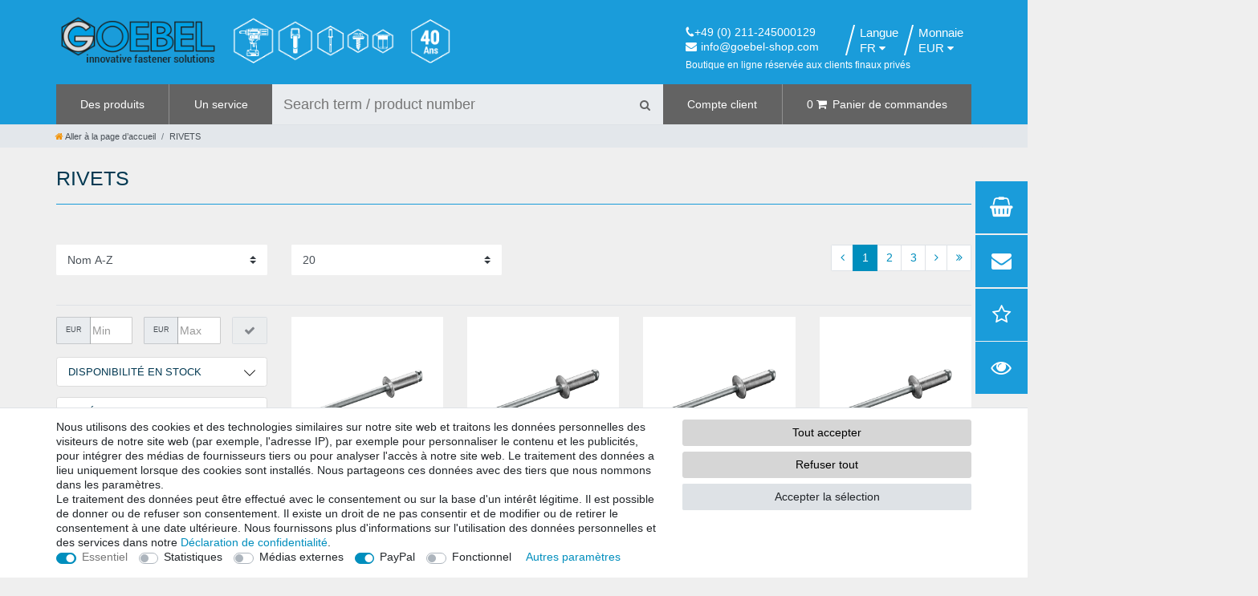

--- FILE ---
content_type: text/html; charset=UTF-8
request_url: https://www.goebel-shop.com/fr/rivets
body_size: 109639
content:






<!DOCTYPE html>

<html lang="fr" data-framework="vue" prefix="og: http://ogp.me/ns#" class="icons-loading">

<head>
                        

    <script type="text/javascript">
    (function() {
        var _availableConsents = {"necessary.consent":[true,[],null],"necessary.session":[true,[],null],"necessary.csrf":[true,["XSRF-TOKEN"],null],"necessary.shopbooster_cookie":[true,["plenty_cache"],null],"tracking.googleAnalytics":[false,["\/^_ga\/","_ga","_gid","_gat"],false],"media.reCaptcha":[false,[],false],"paypal.paypal-cookies":[false,["X-PP-SILOVER","X-PP-L7","tsrc","paypalplus_session_v2"],true],"convenience.languageDetection":[null,[],null]};
        var _allowedCookies = ["plenty_cache","XSRF-TOKEN","plenty-shop-cookie","PluginSetPreview","SID_PLENTY_ADMIN_47840","PreviewCookie"] || [];

        window.ConsentManager = (function() {
            var _consents = (function() {
                var _rawCookie = document.cookie.split(";").filter(function (cookie) {
                    return cookie.trim().indexOf("plenty-shop-cookie=") === 0;
                })[0];

                if (!!_rawCookie) {
                    try {
                        _rawCookie = decodeURIComponent(_rawCookie);
                    } catch (e) {
                        document.cookie = "plenty-shop-cookie= ; expires = Thu, 01 Jan 1970 00:00:00 GMT"
                        return null;
                    }

                    try {
                        return JSON.parse(
                            _rawCookie.trim().substr("plenty-shop-cookie=".length)
                        );
                    } catch (e) {
                        return null;
                    }
                }
                return null;
            })();

            Object.keys(_consents || {}).forEach(function(group) {
                if(typeof _consents[group] === 'object' && _consents[group] !== null)
                {
                    Object.keys(_consents[group] || {}).forEach(function(key) {
                        var groupKey = group + "." + key;
                        if(_consents[group][key] && _availableConsents[groupKey] && _availableConsents[groupKey][1].length) {
                            Array.prototype.push.apply(_allowedCookies, _availableConsents[groupKey][1]);
                        }
                    });
                }
            });

            if(!_consents) {
                Object.keys(_availableConsents || {})
                    .forEach(function(groupKey) {
                        if(_availableConsents[groupKey] && ( _availableConsents[groupKey][0] || _availableConsents[groupKey][2] )) {
                            Array.prototype.push.apply(_allowedCookies, _availableConsents[groupKey][1]);
                        }
                    });
            }

            var _setResponse = function(key, response) {
                _consents = _consents || {};
                if(typeof key === "object" && typeof response === "undefined") {
                    _consents = key;
                    document.dispatchEvent(new CustomEvent("consent-change", {
                        detail: {key: null, value: null, data: key}
                    }));
                    _enableScriptsOnConsent();
                } else {
                    var groupKey = key.split(".")[0];
                    var consentKey = key.split(".")[1];
                    _consents[groupKey] = _consents[groupKey] || {};
                    if(consentKey === "*") {
                        Object.keys(_availableConsents).forEach(function(aKey) {
                            if(aKey.split(".")[0] === groupKey) {
                                _consents[groupKey][aKey.split(".")[1]] = response;
                            }
                        });
                    } else {
                        _consents[groupKey][consentKey] = response;
                    }
                    document.dispatchEvent(new CustomEvent("consent-change", {
                        detail: {key: key, value: response, data: _consents}
                    }));
                    _enableScriptsOnConsent();
                }
                if(!_consents.hasOwnProperty('_id')) {
                    _consents['_id'] = "3028491407b46c3fb49403e56b67de6574f6ca70";
                }

                Object.keys(_availableConsents).forEach(function(key) {
                    if((_availableConsents[key][1] || []).length > 0) {
                        if(_isConsented(key)) {
                            _availableConsents[key][1].forEach(function(cookie) {
                                if(_allowedCookies.indexOf(cookie) < 0) _allowedCookies.push(cookie);
                            });
                        } else {
                            _allowedCookies = _allowedCookies.filter(function(cookie) {
                                return _availableConsents[key][1].indexOf(cookie) < 0;
                            });
                        }
                    }
                });

                document.cookie = "plenty-shop-cookie=" + JSON.stringify(_consents) + "; path=/; secure";
            };
            var _hasResponse = function() {
                return _consents !== null;
            };

            var _expireDate = function() {
                var expireSeconds = 0;
                                const date = new Date();
                date.setSeconds(date.getSeconds() + expireSeconds);
                const offset = date.getTimezoneOffset() / 60;
                date.setHours(date.getHours() - offset)
                return date.toUTCString();
            }
            var _isConsented = function(key) {
                var groupKey = key.split(".")[0];
                var consentKey = key.split(".")[1];

                if (consentKey === "*") {
                    return Object.keys(_availableConsents).some(function (aKey) {
                        var aGroupKey = aKey.split(".")[0];
                        return aGroupKey === groupKey && _isConsented(aKey);
                    });
                } else {
                    if(!_hasResponse()) {
                        return _availableConsents[key][0] || _availableConsents[key][2];
                    }

                    if(_consents.hasOwnProperty(groupKey) && _consents[groupKey].hasOwnProperty(consentKey))
                    {
                        return !!_consents[groupKey][consentKey];
                    }
                    else {
                        if(!!_availableConsents[key])
                        {
                            return _availableConsents[key][0];
                        }

                        console.warn("Cookie has been blocked due to not being registered: " + key);
                        return false;
                    }
                }
            };
            var _getConsents = function() {
                var _result = {};
                Object.keys(_availableConsents).forEach(function(key) {
                    var groupKey = key.split(".")[0];
                    var consentKey = key.split(".")[1];
                    _result[groupKey] = _result[groupKey] || {};
                    if(consentKey !== "*") {
                        _result[groupKey][consentKey] = _isConsented(key);
                    }
                });
                return _result;
            };
            var _isNecessary = function(key) {
                return _availableConsents.hasOwnProperty(key) && _availableConsents[key][0];
            };
            var _enableScriptsOnConsent = function() {
                var elementsToEnable = document.querySelectorAll("script[data-cookie-consent]");
                Array.prototype.slice.call(elementsToEnable).forEach(function(el) {
                    if(el.dataset && el.dataset.cookieConsent && _isConsented(el.dataset.cookieConsent) && el.type !== "application/javascript") {
                        var newScript = document.createElement("script");
                        if(el.src) {
                            newScript.src = el.src;
                        } else {
                            newScript.textContent = el.textContent;
                        }
                        el.parentNode.replaceChild(newScript, el);
                    }
                });
            };
            window.addEventListener("load", _enableScriptsOnConsent);
                        // Cookie proxy
            (function() {
                var _data = {};
                var _splitCookieString = function(cookiesString) {

                    var _allCookies = cookiesString.split(";");
                    var regex = /[^=]+=[^;]*;?((?:expires|path|domain)=[^;]*;)*/gm;
                    var cookies = [];

                    _allCookies.forEach(function(cookie){
                        if(cookie.trim().indexOf("plenty-shop-cookie=") === 0) {
                            var cookieString = decodeURIComponent(cookiesString);
                            var match;
                            while((match = regex.exec(cookieString)) !== null) {
                                if(match.index === match.lastIndex) {
                                    regex.lastIndex++;
                                }
                                cookies.push(match[0]);
                            }
                        } else if(cookie.length) {
                            cookies.push(cookie);
                        }
                    });

                    return cookies;

                };
                var _parseCookies = function (cookiesString) {
                    return _splitCookieString(cookiesString).map(function(cookieString) {
                        return _parseCookie(cookieString);
                    });
                };
                var _parseCookie = function(cookieString) {
                    var cookie = {
                        name: null,
                        value: null,
                        params: {}
                    };
                    var match = /^([^=]+)=([^;]*);*((?:[^;]*;?)*)$/.exec(cookieString.trim());
                    if(match && match[1]) {
                        cookie.name = match[1];
                        cookie.value = match[2];

                        (match[3] || "").split(";").map(function(param) {
                            return /^([^=]+)=([^;]*);?$/.exec(param.trim());
                        }).filter(function(param) {
                            return !!param;
                        }).forEach(function(param) {
                            cookie.params[param[1]] = param[2];
                        });

                        if(cookie.params && !cookie.params.path) {
                            cookie.params.path = "/";
                        }
                    }

                    return cookie;
                };
                var _isAllowed = function(cookieName) {
                    return _allowedCookies.some(function(allowedCookie) {
                        var match = /^\/(.*)\/([gmiy]*)$/.exec(allowedCookie);
                        return (match && match[1] && (new RegExp(match[1], match[2])).test(cookieName))
                            || allowedCookie === cookieName;
                    });
                };
                var _set = function(cookieString) {
                    var cookie = _parseCookie(cookieString);
                                                                    var domainParts = (window.location.host || window.location.hostname).split(".");
                        if(domainParts[0] === "www") {
                            domainParts.shift();
                            cookie.domain = "." + domainParts.join(".");
                        } else {
                            cookie.domain = (window.location.host || window.location.hostname);
                        }
                                        if(cookie && cookie.name) {
                        if(_isAllowed(cookie.name)) {
                            var cookieValue = cookie.value || "";
                            _data[cookie.name] = cookieValue + Object.keys(cookie.params || {}).map(function(paramKey) {
                                                            if(paramKey === "expires") {
                                    return "";
                                }
                                                            return "; " + paramKey.trim() + "=" + cookie.params[paramKey].trim();
                            }).join("");
                        } else {
                            _data[cookie.name] = null;
                            console.warn("Cookie has been blocked due to privacy settings: " + cookie.name);
                        }
                        _update();
                    }
                };
                var _get = function() {
                    return Object.keys(_data).filter(function (key) {
                        return !!_data[key];
                    }).map(function (key) {
                        return key + "=" + (_data[key].split(";")[0]);
                    }).join("; ");
                };
                var _update = function() {
                    delete document.cookie;
                    var cookies = _parseCookies(document.cookie);
                    Object.keys(_data).forEach(function(key) {
                        if(!_data[key]) {
                            // unset cookie
                            var domains = (window.location.host || window.location.hostname).split(".");
                            while(domains.length > 1) {
                                document.cookie = key + "=; path=/; expires=Thu, 01 Jan 1970 00:00:01 GMT; domain="+domains.join(".");
                                document.cookie = key + "=; path=/; expires=Thu, 01 Jan 1970 00:00:01 GMT; domain=."+domains.join(".");
                                domains.shift();
                            }
                            document.cookie = key + "=; path=/; expires=Thu, 01 Jan 1970 00:00:01 GMT;";
                            delete _data[key];
                        } else {
                            var existingCookie = cookies.find(function(cookie) { return cookie.name === key; });
                            var parsedData = _parseCookie(key + "=" + _data[key]);
                            if(!existingCookie || existingCookie.value !== parsedData.value) {
                                document.cookie = key + "=" + _data[key];
                            } else {
                                // console.log('No changes to cookie: ' + key);
                            }
                        }
                    });

                    if(!document.__defineGetter__) {
                        Object.defineProperty(document, 'cookie', {
                            get: _get,
                            set: _set
                        });
                    } else {
                        document.__defineGetter__('cookie', _get);
                        document.__defineSetter__('cookie', _set);
                    }
                };

                _splitCookieString(document.cookie).forEach(function(cookie)
                {
                    _set(cookie);
                });

                _update();
            })();
            
            return {
                setResponse: _setResponse,
                hasResponse: _hasResponse,
                isConsented: _isConsented,
                getConsents: _getConsents,
                isNecessary: _isNecessary
            };
        })();
    })();
</script>


    
<meta charset="utf-8">
<meta http-equiv="X-UA-Compatible" content="IE=edge">
<meta name="viewport" content="width=device-width, initial-scale=1">
<meta name="generator" content="plentymarkets" />
<meta name="format-detection" content="telephone=no"> 
<link rel="icon" type="image/x-icon" href="https://cdn02.plentymarkets.com/0zef0kd5dbv8/frontend/apple-icon-114x114.png">



            <link rel="canonical" href="https://www.goebel-shop.com/fr/rivets">
    
                        <link rel="alternate" hreflang="x-default" href="https://www.goebel-shop.com/niete"/>
                    <link rel="alternate" hreflang="de" href="https://www.goebel-shop.com/niete"/>
                    <link rel="alternate" hreflang="en" href="https://www.goebel-shop.com/en/rivets"/>
                    <link rel="alternate" hreflang="fr" href="https://www.goebel-shop.com/fr/rivets"/>
                    <link rel="alternate" hreflang="nl" href="https://www.goebel-shop.com/nl/nagels"/>
                    <link rel="alternate" hreflang="pl" href="https://www.goebel-shop.com/pl/nity"/>
            
<style data-font="Custom-Font">
    
                
        .icons-loading .fa { visibility: hidden !important; }
</style>

<link rel="preload" href="https://cdn02.plentymarkets.com/0zef0kd5dbv8/plugin/2/ceres/css/ceres-icons.css" as="style" onload="this.onload=null;this.rel='stylesheet';">
<noscript><link rel="stylesheet" href="https://cdn02.plentymarkets.com/0zef0kd5dbv8/plugin/2/ceres/css/ceres-icons.css"></noscript>


<link rel="preload" as="style" href="https://cdn02.plentymarkets.com/0zef0kd5dbv8/plugin/2/ceres/css/ceres-base.css?v=b1a2376db266493bc6d0ec98535925f457585c8e">
    <link rel="stylesheet" href="https://cdn02.plentymarkets.com/0zef0kd5dbv8/plugin/2/ceres/css/ceres-base.css?v=b1a2376db266493bc6d0ec98535925f457585c8e">


<script type="application/javascript">
    /*! loadCSS. [c]2017 Filament Group, Inc. MIT License */
    /* This file is meant as a standalone workflow for
    - testing support for link[rel=preload]
    - enabling async CSS loading in browsers that do not support rel=preload
    - applying rel preload css once loaded, whether supported or not.
    */
    (function( w ){
        "use strict";
        // rel=preload support test
        if( !w.loadCSS ){
            w.loadCSS = function(){};
        }
        // define on the loadCSS obj
        var rp = loadCSS.relpreload = {};
        // rel=preload feature support test
        // runs once and returns a function for compat purposes
        rp.support = (function(){
            var ret;
            try {
                ret = w.document.createElement( "link" ).relList.supports( "preload" );
            } catch (e) {
                ret = false;
            }
            return function(){
                return ret;
            };
        })();

        // if preload isn't supported, get an asynchronous load by using a non-matching media attribute
        // then change that media back to its intended value on load
        rp.bindMediaToggle = function( link ){
            // remember existing media attr for ultimate state, or default to 'all'
            var finalMedia = link.media || "all";

            function enableStylesheet(){
                // unbind listeners
                if( link.addEventListener ){
                    link.removeEventListener( "load", enableStylesheet );
                } else if( link.attachEvent ){
                    link.detachEvent( "onload", enableStylesheet );
                }
                link.setAttribute( "onload", null );
                link.media = finalMedia;
            }

            // bind load handlers to enable media
            if( link.addEventListener ){
                link.addEventListener( "load", enableStylesheet );
            } else if( link.attachEvent ){
                link.attachEvent( "onload", enableStylesheet );
            }

            // Set rel and non-applicable media type to start an async request
            // note: timeout allows this to happen async to let rendering continue in IE
            setTimeout(function(){
                link.rel = "stylesheet";
                link.media = "only x";
            });
            // also enable media after 3 seconds,
            // which will catch very old browsers (android 2.x, old firefox) that don't support onload on link
            setTimeout( enableStylesheet, 3000 );
        };

        // loop through link elements in DOM
        rp.poly = function(){
            // double check this to prevent external calls from running
            if( rp.support() ){
                return;
            }
            var links = w.document.getElementsByTagName( "link" );
            for( var i = 0; i < links.length; i++ ){
                var link = links[ i ];
                // qualify links to those with rel=preload and as=style attrs
                if( link.rel === "preload" && link.getAttribute( "as" ) === "style" && !link.getAttribute( "data-loadcss" ) ){
                    // prevent rerunning on link
                    link.setAttribute( "data-loadcss", true );
                    // bind listeners to toggle media back
                    rp.bindMediaToggle( link );
                }
            }
        };

        // if unsupported, run the polyfill
        if( !rp.support() ){
            // run once at least
            rp.poly();

            // rerun poly on an interval until onload
            var run = w.setInterval( rp.poly, 500 );
            if( w.addEventListener ){
                w.addEventListener( "load", function(){
                    rp.poly();
                    w.clearInterval( run );
                } );
            } else if( w.attachEvent ){
                w.attachEvent( "onload", function(){
                    rp.poly();
                    w.clearInterval( run );
                } );
            }
        }


        // commonjs
        if( typeof exports !== "undefined" ){
            exports.loadCSS = loadCSS;
        }
        else {
            w.loadCSS = loadCSS;
        }
    }( typeof global !== "undefined" ? global : this ) );

    (function() {
        var checkIconFont = function() {
            if(!document.fonts || document.fonts.check("1em FontAwesome")) {
                document.documentElement.classList.remove('icons-loading');
            }
        };

        if(document.fonts) {
            document.fonts.addEventListener("loadingdone", checkIconFont);
            window.addEventListener("load", checkIconFont);
        }
        checkIconFont();
    })();
</script>

                    

<!-- Extend the existing style with a template -->
                            <script type="text/plain" data-cookie-consent="tracking.googleAnalytics" async src="https://www.googletagmanager.com/gtag/js?id=G-TEZQWFZ7S3"></script>
<script type="text/plain" data-cookie-consent="tracking.googleAnalytics">
    window.dataLayer = window.dataLayer || [];
    function gtag(){dataLayer.push(arguments);}

    gtag('consent', 'default', {
      'ad_storage': 'granted',
      'ad_user_data': 'granted',
      'ad_personalization': 'granted',
      'analytics_storage': 'granted'
    });

    gtag('js', new Date());

    gtag('config', 'G-TEZQWFZ7S3');

                gtag('set', 'anonymizeIp', true);
    </script>

            



        
    
            <link rel="next" href="https://www.goebel-shop.com/fr/rivets?page=2" />
    
              

    
    
    
    
    

                    

    
<meta name="robots" content="ALL">
    <meta name="description" content="Rivets ▶ Grand choix ✓ Livraison rapide ✓ Meilleur prix ✓ Qualité supérieure ▶ Goebel - votre specialiste en technologie de l&#039;isolation, et technique des rivets. Achetez vos produits chez goebel-shop.com">
<meta property="og:title" content="Rivets | goebel-shop.com"/>
<meta property="og:type" content="article"/>
<meta property="og:url" content="https://www.goebel-shop.com/fr/rivets"/>
<meta property="og:image" content="https://cdn02.plentymarkets.com/0zef0kd5dbv8/plugin/2/ceres/images/ceres-logo.svg"/>
<meta property="thumbnail" content="https://cdn02.plentymarkets.com/0zef0kd5dbv8/plugin/2/ceres/images/ceres-logo.svg"/>

<script type="application/ld+json">
{
    "@context": "http://schema.org",
    "@type": "WebSite",
    "url": "https://www.goebel-shop.com/fr/rivets"
    }
</script>

<title>Rivets | goebel-shop.com</title>
    
            <style>
    #paypal_loading_screen {
        display: none;
        position: fixed;
        z-index: 2147483640;
        top: 0;
        left: 0;
        width: 100%;
        height: 100%;
        overflow: hidden;

        transform: translate3d(0, 0, 0);

        background-color: black;
        background-color: rgba(0, 0, 0, 0.8);
        background: radial-gradient(ellipse closest-corner, rgba(0,0,0,0.6) 1%, rgba(0,0,0,0.8) 100%);

        color: #fff;
    }

    #paypal_loading_screen .paypal-checkout-modal {
        font-family: "HelveticaNeue", "HelveticaNeue-Light", "Helvetica Neue Light", helvetica, arial, sans-serif;
        font-size: 14px;
        text-align: center;

        box-sizing: border-box;
        max-width: 350px;
        top: 50%;
        left: 50%;
        position: absolute;
        transform: translateX(-50%) translateY(-50%);
        cursor: pointer;
        text-align: center;
    }

    #paypal_loading_screen.paypal-overlay-loading .paypal-checkout-message, #paypal_loading_screen.paypal-overlay-loading .paypal-checkout-continue {
        display: none;
    }

    .paypal-checkout-loader {
        display: none;
    }

    #paypal_loading_screen.paypal-overlay-loading .paypal-checkout-loader {
        display: block;
    }

    #paypal_loading_screen .paypal-checkout-modal .paypal-checkout-logo {
        cursor: pointer;
        margin-bottom: 30px;
        display: inline-block;
    }

    #paypal_loading_screen .paypal-checkout-modal .paypal-checkout-logo img {
        height: 36px;
    }

    #paypal_loading_screen .paypal-checkout-modal .paypal-checkout-logo img.paypal-checkout-logo-pp {
        margin-right: 10px;
    }

    #paypal_loading_screen .paypal-checkout-modal .paypal-checkout-message {
        font-size: 15px;
        line-height: 1.5;
        padding: 10px 0;
    }

    #paypal_loading_screen.paypal-overlay-context-iframe .paypal-checkout-message, #paypal_loading_screen.paypal-overlay-context-iframe .paypal-checkout-continue {
        display: none;
    }

    .paypal-spinner {
        height: 30px;
        width: 30px;
        display: inline-block;
        box-sizing: content-box;
        opacity: 1;
        filter: alpha(opacity=100);
        animation: rotation .7s infinite linear;
        border-left: 8px solid rgba(0, 0, 0, .2);
        border-right: 8px solid rgba(0, 0, 0, .2);
        border-bottom: 8px solid rgba(0, 0, 0, .2);
        border-top: 8px solid #fff;
        border-radius: 100%
    }

    .paypalSmartButtons div {
        margin-left: 10px;
        margin-right: 10px;
    }
</style>                <style>.language-settings .row .col-sm-4 {flex: 0 0 18.33333% !important;max-width: 18.33333% !important;}
.navbar.header-fw {top: 0;}
.single .crosseling-items .owl-carousel .owl-stage-outer {border: none;}
.main {margin-top: 0;}
.main_manu-bl, .oth_menu {z-index: 99;}
.bl_login .list-inline-item.control-user {z-index: 10;}
#controlsList li:nth-child(2) .nav-link:before {content:'Währung' ;display: block;color: #fff;font-size: 15px !important;}
.ena #controlsList li:nth-child(2) .nav-link:before {content:'Currency' ;}
.fra #controlsList li:nth-child(2) .nav-link:before {content:'Monnaie' ;}
.nla #controlsList li:nth-child(2) .nav-link:before {content:'Munteenheid' ;}
.pla #controlsList li:nth-child(2) .nav-link:before {content:'Waluta' ;}
#controlsList li:nth-child(2) .nav-link:hover:before {color:#636363}
#controlsList li:nth-child(2) .nav-link span {display: inline-block;}
#controlsList li:nth-child(2) .nav-link span::after {content:'\f0d7'; display: inline-block; font: normal normal normal 14px/1 FontAwesome;color:#fff;margin-left: 4px;}
#controlsList li:nth-child(2) .nav-link:hover span::after {color: #636363}
#page-header-parent {display: flex;flex-direction: column;}
#page-header-parent > .top-bar {position: relative !important;order: 1;top: 0 !important;height:105px;z-index: inherit !important;}
#page-header-parent > .widget {position: relative !important;order: 2;left: 0;top: 0 !important;}
#page-header-parent > .breadcrumbs {position: relative !important;order: 3;top: 0 !important;z-index: 90 !important;}
.logo-header {width:538px;background: none !important;}
.navbar-brand img {max-width:100%;max-height: 100%;height: auto;}
#page-header-parent > .widget.logo-header {position:absolute !important;margin-top: 11px;z-index: 100 !important;}
#page-header-parent > .widget.logo-header .navbar-brand {margin:0;}
.top-bar-items {margin-top: 21px;z-index: 102 !important;}
#page-header-parent > .widget.header-contact {width: 168px;background: none;position: absolute !important;right: 203px !important;left: inherit;margin-top: 31px;z-index: 99 !important;}
.info_bl > span {position:relative; color:#fff}
.controls-list .nav-link {padding: 0 .8rem;}
li.control-languages {height: 38px !important;}
.page-singleitem .col-lg-5.widget-prop-lg-auto > div > div {padding:0 !important}
.sticky-element {position: relative !important;transform: none !important;left: inherit !important;top: inherit !important;}

.page-singleitem .container-max.page-content h1 {margin-bottom: 13px !important;}
.footer > .row > .col > div:not(.widget-cookie-bar) {display: flex !important;}
.footer .widget .widget-inner {color:#fff !important}
.footer.container-max {max-width: 100%;}
.footer.container-max > .row {max-width: 1170px;margin: 0 auto;}

.urls-footer,.copy-footer {justify-content: center;}
.urls-footer a {color: #fff !important;font-size: 16px !important;}
.copy-footer small {font-size: 16px !important;}
.button_other--item.bl_info a {display: flex;flex-direction: row;padding: 0;}
.button_other--item.bl_info a .badge-right {order: 3;}
.button_other--item.bl_info a .text_wish {order: 2;}
.button_other--item.bl_info a i {order: 1;}
.button_other--item.bl_info a i.fa-heart {color: #f39200 !important;}
.toggle-basket-preview .mr-2 {margin: 0 !important;}
.text_wish {padding-left: 7px;}
.indent-bl {margin-top:40px}
.paypalSmartButtons.btn {padding-right: .6rem;}
.paypal-button-row {height: 37px !important;}
#buttons-container {margin-left: auto !important;width: 85% !important;}
.paypal-button.paypal-button-shape-rect {border-radius: 0 !important;}
.properties-item table {width:100%}

.widget-filter-base .card .h3.title {border-bottom: 1px solid #DDD;padding: 3px 0 !important;text-transform: uppercase; min-height: 37px; height: 37px;}
.widget-filter-base.filter-list .card .h3.title {display: flex;justify-content: space-between;align-items: center;}
.widget-filter-base .card .h3.title::after {content: '';float: right;margin-top: 1px;width: 14px;
height: 14px;background: url(https://cdn03.plentymarkets.com/csse1tl3e797/frontend/pfeil.svg) no-repeat right;  background-size: auto;background-size: 14px;-webkit-transform: rotate(90deg);
transform: rotate(90deg);transition: all .35s;}
.widget-filter-base .card {height: 37px; padding-top: 0 !important;overflow: hidden;margin-bottom:13px}
.filter-list.widget-filter-base .card {border: 1px solid #DDD !important; border-radius: 0.25rem;    padding-right: 1rem !important; padding-left: 1rem !important;}
.widget-filter-base .card.act_filt {height: auto;}

.widget_price .h3.title {display:none}
.widget-filter-base .item-filter-price {padding:0;}
.widget_price {margin-bottom: 12px !important;}
.product-char .widget-add-to-wish-list .fa-heart.text-appearance {background: url(https://cdn03.plentymarkets.com/csse1tl3e797/frontend/edem/heart.svg) top center no-repeat;}

.widget_price .form-control {padding: 0.5rem 0.15rem;}
.widget_price.widget-filter-base .card {background: none;}
.all-item-filter {  max-height: 218px; overflow: auto;}

.mh-4 {min-height: inherit !important;}
.widget-filter-base .form-check-label {padding: 5px .75rem !important;}
.widget-primary .btn-appearance.disabled, .widget-primary .btn-appearance:disabled, .widget-primary .btn-appearance {background-color: #d6d6d6;
border-color: #d6d6d6;
border-radius: 35px;
color: #000;}
.btn-primary:hover {background-color: #666666 !important;
border-color: #666666 !important;
border-radius: 35px;
color: #000 !important;}
.widget-primary .text-appearance {color: #000 !important}


.navbar.header-fw {top: 0 !important;}
.main { margin-top: 25px !important;}
.page-home .main,.page-home-category .main {margin-top: 0 !important;}
.vidget-logo-cont { background: #efefef !important;margin-top:40px;}

.tab-pane .my-4 {margin-top: 0 !important;}
.tab-pane .widget > .widget-inner > dl,.tab-pane .widget > .widget-inner > dl > dd {margin-bottom: 0;}
.tab-pane .widget > .widget-inner > dl:nth-child(1) > dd > p:nth-of-type(2n+1) {background-color: rgba(0,0,0,0.05);}
.tab-pane .widget > .widget-inner > dl:nth-child(2) > dd > p:nth-of-type(2n) {background-color: rgba(0,0,0,0.05);}
.tab-pane .widget > .widget-inner > dl > dd > p  {padding: .3rem;font-size: 1rem !important;border-top: 1px solid #dee2e6;color: #3b424e;display: flex;}
.tab-pane .widget > .widget-inner > dl > dd > p span {width: 40%;flex: none;}
.tab-pane .widget > .widget-inner > dl > dd > p:hover {color: #212529;background-color: rgba(0,0,0,0.075);}

.tab-pane .widget > .widget-inner > table tr {border-top: 1px solid #dee2e6;display: flex;}
.tab-pane .widget > .widget-inner > table > tbody > *:nth-of-type(2n+1) {background-color: rgba(0,0,0,0.05);}
.tab-pane .widget > .widget-inner > table tr td {padding: .3rem;font-size: 1rem !important;color: #3b424e;}
.tab-pane .widget > .widget-inner > table p, .tab-pane .widget > .widget-inner > table dt {color: #3b424e;}
.tab-pane .widget > .widget-inner > table tr td:nth-child(1) {width: 40%;flex: none;}
.tab-pane .widget > .widget-inner > table tr:hover {color: #212529;background-color: rgba(0,0,0,0.075);}
.tab-pane .widget > .widget-inner > table dl {border-top: 1px solid #dee2e6;display: flex;}
.tab-pane .widget > .widget-inner > table dl dd {padding: .3rem;font-size: 1rem !important;}
.tab-pane .widget > .widget-inner > table dl dt {width: 40%;flex: none;padding: .3rem;font-size: 1rem !important;}

.page-terms-conditions .container-max.page-content,.page-legal-disclosure .container-max.page-content,.page-privacy-policy .container-max.page-content, .page-cancellation-rights .container-max.page-content {margin-top: 95px !important;margin-bottom: 30px;}
.page-contact .container-max.page-content.contact {margin-top: 79px !important;margin-bottom: 30px;}
table#t3w-properties {width: 100%;}
.single .tab-content img, .page-singleitem .tab-content img {min-width: 60px;margin: 0 auto;}

.widget-primary .btn-appearance.disabled, .widget-primary .btn-appearance:disabled, .widget-primary .btn-appearance,.btn-primary:hover {  border-radius: 3px;}
.cmp-product-thumb .price {background: #1a9cda; height: 40px;width: 100%;position:relative;display: block;display: flex; align-items: center;padding: 0 4px 0 3px;}
.cmp-product-thumb .price::after {border: 22px solid transparent;border-right: 22px solid #fff;
border-bottom: 22px solid #fff;width: 36px;position: absolute;top: 0;right: 0;content:''; display:block}
.thumb-content .thumb-meta.mt-2 {padding: 0;}
.basket-item .meta-container .w-100, .cmp-totals dl dt {text-align: left;}
.basket-item .meta-container .w-100 a.item-name {padding-left: 0;}
.top-bar .cmp {margin-top: 14px;}
.menu_list-li > li > ul > ul > li > a:hover {background: #ccc;}
.tab-pane .widget > .widget-inner > table > tbody > dl {margin:0;}
.tab-pane .widget > .widget-inner > table {width:100%}
.main_manu-bl ul.menu_list_child li a { padding: 4px 15px 4px 22px;}
.thumb-content a.thumb-title {display: -webkit-box;  -webkit-line-clamp: 5;  -webkit-box-orient: vertical;  overflow: hidden;max-height: 63px;margin-bottom:5px;}
.crosseling-items .thumb-content a.thumb-title {display: -webkit-box;  -webkit-line-clamp: 3;  -webkit-box-orient: vertical;  overflow: hidden;max-height: 37px;}
.add-to-basket-lg-container.d-none.d-lg-block {display: none !important;}

.tab-pane .widget-text .widget-inner {padding: 1rem 0;}

.widget_ean p {display: flex;padding-left: 2px;}
.widget_ean p span {width: 49%;margin-left: auto;}
.widget_ean .widget-inner {padding:0}
#page-header.sticky-top {position: relative;}
.eu-respons {padding: 15px 30px;}
.eu-respons > .widget-inner > p {font-size: 16px !important; margin-bottom:0;}
.eu-respons > .widget-inner > p:nth-child(1) {font-size: 21px !important; margin-bottom: 20px;}
.freiheit_bl h3 {margin-top: 30px;  margin-bottom: 15px;}
.freiheit_bl ul {margin-top: 13px;}</style>
                <script src="https://ajax.googleapis.com/ajax/libs/jquery/3.6.0/jquery.min.js"></script>
<script async src="https://www.googletagmanager.com/gtag/js?id=UA-187568705-1"></script>
<script>
    window.dataLayer = window.dataLayer || [];
    function gtag(){dataLayer.push(arguments);}
    gtag('js', new Date());

    gtag('config', 'UA-187568705-1');
</script>
    <script>$(window).on("load", function() {


         function checkus() {
            if ( $(window).width() < 768 ) {
                $( ".menu_bl.bl_t" ).appendTo( ".mobile_menu" );
            }
            else {

                $( ".list-inline-item.control-basket" ).appendTo( ".bl_war" );
                $( ".list-inline-item.control-user" ).appendTo( ".bl_login" );
                $( ".list-inline-item.control-wish-list" ).appendTo( ".bl_info" );

            }
        }
        $(window).resize(() => {
            checkus();
        });
        $(document).ready(() => {
            checkus();
        });


$('.bl_login').click(function () {
            $(this).toggleClass('act_log');
        });


        $( "html:lang(de)" ).addClass( "dea" );
        if ( $( "html" ).hasClass( "dea" )) {
            $( ".control-languages .flag-icon-de" ).parent().append( '<p>Sprache</p><span>DE</span> <i class="fa fa-caret-down"></i>' );
            $(".search-input").attr("placeholder", "Suchbegriff / Produktnummer");
            $( ".button_other--item.bl_info a" ).append( '<span class="text_wish">Wunschliste</span>' );
            $( ".toggle-basket-preview" ).append( '<span class="text_wish">Warenkorb</span>' );

        };

        $( "html:lang(en)" ).addClass( "ena" );
        if ( $( "html" ).hasClass( "ena" )) {
            $( ".control-languages .flag-icon-en" ).parent().append( '<p>Language</p><span>EN</span> <i class="fa fa-caret-down"></i>' );
            $(".search-input").attr("placeholder", "Search term / product number");
 $( ".button_other--item.bl_info a" ).append( '<span class="text_wish">Wish list</span>' );
            $( ".toggle-basket-preview" ).append( '<span class="text_wish">Shopping cart</span>' );

        };

        $( "html:lang(fr)" ).addClass( "fra" );
        if ( $( "html" ).hasClass( "fra" )) {
            $( ".control-languages .flag-icon-fr" ).parent().append( '<p>Langue</p><span>FR</span> <i class="fa fa-caret-down"></i>' );
            $(".search-input").attr("placeholder", "Terme de recherche / numéro de produit");
            $(".search-input").attr("placeholder", "Search term / product number");
             $( ".button_other--item.bl_info a" ).append( '<span class="text_wish">Liste de souhaits</span>' );
            $( ".toggle-basket-preview" ).append( '<span class="text_wish">Panier de commandes</span>' );
        };

        $( "html:lang(nl)" ).addClass( "nla" );
        if ( $( "html" ).hasClass( "nla" )) {
            $( ".control-languages .flag-icon-nl" ).parent().append( '<p>Taal</p><span>NL</span> <i class="fa fa-caret-down"></i>' );
            $(".search-input").attr("placeholder", "Zoekterm / productnummer");
            $( ".button_other--item.bl_info a" ).append( '<span class="text_wish">Verlanglijstje</span>' );
            $( ".toggle-basket-preview" ).append( '<span class="text_wish">Winkelwagen</span>' );
        };

      $( "html:lang(pl)" ).addClass( "pla" );
        if ( $( "html" ).hasClass( "pla" )) {
            $( ".control-languages .flag-icon-pl" ).parent().append( '<p>Język</p><span>PL</span> <i class="fa fa-caret-down"></i>' );
            $(".search-input").attr("placeholder", "Szukaj hasła / numeru produktu");
            $( ".button_other--item.bl_info a" ).append( '<span class="text_wish">Lista życzeń</span>' );
            $( ".toggle-basket-preview" ).append( '<span class="text_wish">Koszyk</span>' );
        };



if ( $(window).width() < 768 ) {
            $( ".oth_menu" ).appendTo( ".main_manu-bl" );

            $(".menu_list-li li.ddown").click(function () {
                $('.menu_list-li li.ddown').not($(this)).removeClass('open_block');
                $(this).toggleClass("open_block");
            });
            $(".cmn-toggle-switch").click(function () {
                $(this).parent().parent().parent().toggleClass("show_menu");
                $(this).toggleClass("active");
            });
        }
        else {
            $(".act_m").click(function() {
                if($(this).hasClass('act_bbl'))
                    $(this).parent().find('.act_bbl').removeClass('act_bbl');
                else
                {
                    $(this).parent().find('.act_bbl').removeClass('act_bbl');
                    $(this).addClass('act_bbl');
                }

            });
        };


$('.filter-list .card').click(function () {
		$('.filter-list .card').not($(this)).removeClass('act_filt');
		$(this).toggleClass('act_filt');
});

$('.card').each(function(){
        $(this).find('.form-check-wrapper').wrapAll('<div class="all-item-filter"/>');
});

        if ( ($( "body" ).hasClass( "page-home-category" )) && ( $(window).width() > 768 )){
            $(".menu_bl").addClass('show_bl');
        }
        else {
            $(".menu_bl").addClass('show_bl-click');
        };

        $(".menu_list-li>li>.collap").hover(function() {
            $(this).parent().toggleClass('list_a-h');
        });
setInterval(function() {
var module = document.querySelector(".thumb-content .thumb-title");
//$clamp(module, {clamp: 3});
}, 1000);

         $('.button_other--item').hover(function(){
            $( this ).toggleClass( "highlight" );
        });

$('.accordeon .acc-he').on('click', f_acc);
        function f_acc(){
            $('.accordeon .ac-bo').not($(this).next()).slideUp(500);
            $(this).next().slideToggle(500);
            $('.accordeon .acc-he').not($(this)).removeClass('acc-he_a')
            $(this).toggleClass('acc-he_a');
        }

        $(function() {
            $('.slider_top').owlCarousel({
                center: true,
                nav:true,
                loop:true,
                navText: ["<span aria-label=\"Previous\">‹</span>", "<span aria-label=\"Next\">›</span>"],
                autoplay: true,
                responsiveClass:true,
                responsive:{
                    0:{
                        items:1,
                    },
                    600:{
                        items:1,
                    },
                    1000:{
                        items:1,
                    }
                }
            });

        });

});</script>
                <meta name="google-site-verification" content="1vWX7Rj95lMBSk0kTNo5PcyMgIg73rvYpg-eAqrdlRE" />
<meta name="msvalidate.01" content="2BA9DC3FD506B6423889617E934B162C" />
    
        </head>

<body class="page-category-item page-category category-29 ">

                    

<script>
    if('ontouchstart' in document.documentElement)
    {
        document.body.classList.add("touch");
    }
    else
    {
        document.body.classList.add("no-touch");
    }
</script>


<div id="vue-app" class="app">
    
    <lazy-hydrate when-idle>
        <notifications template="#vue-notifications" :initial-notifications="{&quot;error&quot;:null,&quot;warn&quot;:null,&quot;info&quot;:null,&quot;success&quot;:null,&quot;log&quot;:null}"></notifications>
    </lazy-hydrate>

    

             <header id="page-header" class="sticky-top">
        <div class="container-max">
            <div class="row flex-row-reverse position-relative">
                <div id="page-header-parent" class="col-12 header-container" data-header-offset>
                    <!-- 136 -->
 
<div class="widget widget-code widget-none logo-header">
    <div class="widget-inner bg-appearance">
                    <a href="/fr" class="navbar-brand py-2">
                    <picture>
                        <source srcset="https://cdn02.plentymarkets.com/0zef0kd5dbv8/frontend/Goebel-Logo_FR.png"/>
                    <img src="https://cdn02.plentymarkets.com/0zef0kd5dbv8/frontend/Goebel-Logo_FR.png"
                         alt="Boutique en ligne Goebel"
                         class="img-fluid" width="538" height="67.35" />
                    </picture>
</a>
            </div>
</div>

<div class="top-bar header-fw header_top-gen">
    <div class="container-max px-0 pr-lg-3">
        <div class="row mx-0 flex-row-reverse position-relative">
                                            
            <div class="top-bar-items ">
                                <div class="controls">
                    <ul id="controlsList" class="controls-list mb-0 d-flex list-inline pl-2 pl-sm-1 pl-md-0">
                                                    <li class="list-inline-item control-user">
                                <client-only>
                                    <user-login-handler
                                        :show-login="true"
                                        :show-registration="true">
                                                                                <a class="nav-link" data-toggle="modal" aria-label="Se connecter">
                                            <i class="fa fa-user mr-0 mr-sm-1" aria-hidden="true"></i>
                                            <span class="d-none d-sm-inline">Se connecter</span>
                                        </a>
                                                                                                                        <a class="nav-link" data-toggle="modal" aria-label="Enregistrer">
                                            <i class="fa fa-user-plus mr-0 mr-sm-1" aria-hidden="true"></i>
                                            <span class="d-none d-sm-inline">Enregistrer</span>
                                        </a>
                                                                            </user-login-handler>
                                </client-only>
                            </li>
                        
                                                    <li class="list-inline-item dropdown control-languages">
                                <a class="nav-link"
                                   data-toggle="collapse"
                                   data-testing="language-select"
                                   href="#countrySettings"
                                   aria-expanded="false"
                                   aria-controls="countrySettings"
                                   data-parent="#controlsList"
                                   aria-label="Pays">
                                    <i class="flag-icon flag-icon-fr" aria-hidden="true"></i>
                                </a>
                            </li>
                        
                                                    <li class="list-inline-item dropdown control-languages">
                                <a class="nav-link"
                                   data-toggle="collapse"
                                   href="#currencySelect"
                                   aria-expanded="false"
                                   aria-controls="currencySelect"
                                   data-parent="#controlsList"
                                   data-testing="currency-select"
                                   aria-label="Devise">
                                    <span>EUR</span>
                                </a>
                            </li>
                        
                        
                        
                                                    <li class="list-inline-item control-basket position-relative">
                                <a v-toggle-basket-preview href="#" class="toggle-basket-preview nav-link" >
                                                                            <span class="mr-2" v-basket-item-quantity="$store.state.basket.data.itemQuantity">0</span>
                                    
                                    <icon icon="shopping-cart" class-loading="fa-refresh" :loading="$store.state.basket.isBasketLoading"></icon>
                                                                    </a>

                                <basket-preview v-if="$store.state.lazyComponent.components['basket-preview']" :show-net-prices="false" :visible-fields="[&quot;basket.value_of_items_gross&quot;,&quot;basket.shipping_costs_gross&quot;,&quot;basket.order_total_gross&quot;]">
                                    <template #before-basket-item>
                                                            
                                    </template>
                                    <template #after-basket-item>
                                                            
                                    </template>
                                    <template #before-basket-totals>
                                                            
                                    </template>
                                    <template #before-item-sum>
                                                            
                                    </template>
                                    <template #after-item-sum>
                                                            
                                    </template>
                                    <template #before-shipping-costs>
                                                            
                                    </template>
                                    <template #after-shipping-costs>
                                                            
                                    </template>
                                    <template #before-total-sum>
                                                            
                                    </template>
                                    <template #before-vat>
                                                            
                                    </template>
                                    <template #after-vat>
                                                            
                                    </template>
                                    <template #after-total-sum>
                                                            
                                    </template>
                                    <template #after-basket-totals>
                                                            
                                    </template>
                                    <template #before-checkout-button>
                                                            
                                    </template>
                                    <template #after-checkout-button>
                                                    <!-- Include the PayPal JavaScript SDK -->
<script2 type="text/javascript">
    if(!document.getElementById('paypal-smart-payment-script'))
    {
    var script = document.createElement("script");
    script.type = "module";
    script.id = "paypal-smart-payment-script";
    script.src = "https://cdn02.plentymarkets.com/0zef0kd5dbv8/plugin/2/paypal/js/smartPaymentScript.min.js";
    script.setAttribute("data-client-id", "AfslQana4f4CQjHvRBnUc6vBJg5jgJuZFwM-SbrTiGKUAqB7MrxQv3QWFdQ6U1h7ogMDokT1DNBzRxMw");
    script.setAttribute("data-user-id-token", "");
    script.setAttribute("data-merchant-id", "HWDA6ZPV6E3HU");
    script.setAttribute("data-currency", "EUR");
    script.setAttribute("data-append-trailing-slash", "");
    script.setAttribute("data-locale", "fr_FR");
    script.setAttribute("sandbox", "");
    script.setAttribute("googlePayComponent", 1);
    script.setAttribute("applePayComponent", 1);
    script.setAttribute("logToken", "9bd753f7cf101b74d77db9a8e8382abd");
    document.body.appendChild(script);
    } else {
        var script = document.getElementById('paypal-smart-payment-script');
        script.src = "https://cdn02.plentymarkets.com/0zef0kd5dbv8/plugin/2/paypal/js/smartPaymentScript.min.js";
        script.setAttribute("data-client-id", "AfslQana4f4CQjHvRBnUc6vBJg5jgJuZFwM-SbrTiGKUAqB7MrxQv3QWFdQ6U1h7ogMDokT1DNBzRxMw");
        script.setAttribute("data-user-id-token", "");
        script.setAttribute("data-merchant-id", "HWDA6ZPV6E3HU");
        script.setAttribute("data-currency", "EUR");
        script.setAttribute("data-append-trailing-slash", "");
        script.setAttribute("data-locale", "fr_FR");
        script.setAttribute("sandbox", "");
        script.setAttribute("googlePayComponent", 1);
        script.setAttribute("applePayComponent", 1);
        script.setAttribute("logToken", "9bd753f7cf101b74d77db9a8e8382abd");
    }
</script2>

<!-- Set up a container element for the button -->
<div id="paypal-button-container_697088b3c6543" class="paypalSmartButtons btn btn-block" data-uuid="697088b3c6543">
    <script2 type="text/javascript">
                    if (typeof paypal_plenty_sdk === 'undefined' || typeof renderPayPalButtons !== 'function') {
                document.addEventListener('payPalScriptInitialized', () => {
                    renderPayPalButtons('697088b3c6543', 'paypal', 'buynow', 'rect', 'gold');
                });
            } else {
                renderPayPalButtons('697088b3c6543', 'paypal', 'buynow', 'rect', 'gold');
            }
            </script2>
</div>
                    
                                    </template>
                                </basket-preview>
                            </li>
                                            </ul>
                </div>
            </div>
        </div>
    </div>

    <div class="container-max px-0 px-lg-3">
        <div class="row mx-0 flex-row-reverse">
            
                            <div id="currencySelect" class="cmp cmp-currency-select collapse">
                    <div class="container-max">
                        <div class="row py-3">
                            <div class="currency-list col-12">
                                <div class="list-title">
                                    <strong>Devise</strong>
                                    <hr>
                                </div>
                                <ul class="row text-center text-sm-left">
                                                                                                                                                    <li class="col-2 px-0">
                                            <a class="nav-link" data-testing="CHF" href="?currency=CHF" rel="nofollow">
                                                                                                    CHF <br class="d-block d-sm-none" />(CHF)
                                                                                            </a>
                                        </li>
                                                                                                                                                    <li class="col-2 px-0">
                                            <a class="nav-link" data-testing="DKK" href="?currency=DKK" rel="nofollow">
                                                                                                    DKK <br class="d-block d-sm-none" />(DKK)
                                                                                            </a>
                                        </li>
                                                                                                                                                    <li class="col-2 px-0 active">
                                            <a class="nav-link" data-testing="EUR" href="?currency=EUR" rel="nofollow">
                                                                                                    EUR <br class="d-block d-sm-none" />(€)
                                                                                            </a>
                                        </li>
                                                                                                                                                    <li class="col-2 px-0">
                                            <a class="nav-link" data-testing="GBP" href="?currency=GBP" rel="nofollow">
                                                                                                    GBP <br class="d-block d-sm-none" />(£GB)
                                                                                            </a>
                                        </li>
                                                                                                                                                    <li class="col-2 px-0">
                                            <a class="nav-link" data-testing="NOK" href="?currency=NOK" rel="nofollow">
                                                                                                    NOK <br class="d-block d-sm-none" />(NOK)
                                                                                            </a>
                                        </li>
                                                                                                                                                    <li class="col-2 px-0">
                                            <a class="nav-link" data-testing="PLN" href="?currency=PLN" rel="nofollow">
                                                                                                    PLN <br class="d-block d-sm-none" />(PLN)
                                                                                            </a>
                                        </li>
                                                                                                                                                    <li class="col-2 px-0">
                                            <a class="nav-link" data-testing="SEK" href="?currency=SEK" rel="nofollow">
                                                                                                    SEK <br class="d-block d-sm-none" />(SEK)
                                                                                            </a>
                                        </li>
                                                                                                                                                    <li class="col-2 px-0">
                                            <a class="nav-link" data-testing="USD" href="?currency=USD" rel="nofollow">
                                                                                                    USD <br class="d-block d-sm-none" />($US)
                                                                                            </a>
                                        </li>
                                                                                                        </ul>
                            </div>
                        </div>
                    </div>
                </div>
            
                            <div id="countrySettings" class="cmp cmp-country-settings collapse">
                    <div class="container-max">
                        <div class="row py-3">
                                                            <div class="col-12 col-lg-12">
                                                                        <div class="language-settings">
                                        <div class="list-title">
                                            <strong>Langue</strong>
                                            <hr>
                                        </div>
                                                                                                                        <ul class="row">
                                                                                                                                            <li class="col-6 col-sm-4 px-0">
                                                                                                                                                                                                                                                                        <a class="nav-link" href="https://www.goebel-shop.com/niete"
                                                        data-testing="lang-select-de" data-update-url>
                                                        <i class="flag-icon flag-icon-de" aria-hidden="true"></i>
                                                        Allemand
                                                    </a>
                                                </li>
                                                                                                                                            <li class="col-6 col-sm-4 px-0">
                                                                                                                                                                                                                                                                        <a class="nav-link" href="https://www.goebel-shop.com/en/rivets"
                                                        data-testing="lang-select-en" data-update-url>
                                                        <i class="flag-icon flag-icon-en" aria-hidden="true"></i>
                                                        Anglais
                                                    </a>
                                                </li>
                                                                                                                                            <li class="col-6 col-sm-4 px-0 active">
                                                                                                                                                                                                                                                                        <a class="nav-link" href="https://www.goebel-shop.com/fr/rivets"
                                                        data-testing="lang-select-fr" data-update-url>
                                                        <i class="flag-icon flag-icon-fr" aria-hidden="true"></i>
                                                        Français
                                                    </a>
                                                </li>
                                                                                                                                            <li class="col-6 col-sm-4 px-0">
                                                                                                                                                                                                                                                                        <a class="nav-link" href="https://www.goebel-shop.com/nl/nagels"
                                                        data-testing="lang-select-nl" data-update-url>
                                                        <i class="flag-icon flag-icon-nl" aria-hidden="true"></i>
                                                        Néerlandais
                                                    </a>
                                                </li>
                                                                                                                                            <li class="col-6 col-sm-4 px-0">
                                                                                                                                                                                                                                                                        <a class="nav-link" href="https://www.goebel-shop.com/pl/nity"
                                                        data-testing="lang-select-pl" data-update-url>
                                                        <i class="flag-icon flag-icon-pl" aria-hidden="true"></i>
                                                        Polonais
                                                    </a>
                                                </li>
                                                                                    </ul>
                                    </div>
                                                                    </div>
                                                                                </div>
                    </div>
                </div>
                    </div>
    </div>
</div>
<div class="widget widget-code widget-none header-contact">
    <div class="widget-inner bg-appearance">
                    <div class="info_bl">
	<p>
		<a href="tel: +490211245000129"><i class="fa fa-phone sm-up"></i>+49 (0) 211-245000129</a>
	</p>
	<p>
		<a href="mailto: info@goebel-shop.com"><i class="fa fa-envelope sm-up"></i>info@goebel-shop.com</a>
	</p>
	<span>Boutique en ligne réservée aux clients finaux privés</span>
</div>
            </div>
</div>
<div class="widget widget-code widget-none">
    <div class="widget-inner bg-appearance">
                    <link rel="stylesheet" href="https://cdn02.plentymarkets.com/0zef0kd5dbv8/frontend/style_general.css">
<link rel="stylesheet" href="https://cdn02.plentymarkets.com/0zef0kd5dbv8/frontend/checkout.css">
            </div>
</div>
<div class="widget widget-code widget-none main-navi-bl">
    <div class="widget-inner bg-appearance">
                    <nav class="navbar header-fw p-0 border-bottom normalmenu unfixed">
    <div class="container-max d-block"
            >
        <div class="row mx-0 position-relative d-flex">
            <div class="bg_g flex-grow-1 r-b block_fuul act_m">
            <div class="menu_bl bl_t"><span>Des produits</span>
                <button class="cmn-toggle-switch cmn-toggle-switch__htx">
                    <span>toggle menu</span>
                </button>
                <div class="main_manu-bl">
                    <ul class="menu_list-li">
                        <li class="ddown">
                            <a href="/fr/vis">VIS</a>
                            <ul class="collap">
                                <li><a href="/fr/vis-a-tole">VIS À TÔLE</a></li>
                                <ul class="menu_list_child">
                                <li><a href="/fr/vis-a-tole-tete-hexagonale">Vis à Tôle-Tête Hexagonale</a></li>
                                <li><a href="/fr/vis-a-tole-tete-cylindrique-bombee">Vis à Tôle-Tête Cylindrique Bombée</a></li>
                                <li><a href="/fr/vis-a-tole-avec-rondelles-d-etancheite">Vis à Tôle avec rondelles d´étanchéité</a></li>
                                <li><a href="/fr/vis-a-tole-tete-cylindrique-bombee-h-phillips">Vis à Tôle-Tête Cylindrique Bombée (H-Phillips)</a></li>
                                <li><a href="/fr/vis-a-tole-tete-cylindrique-bombee-sq">Vis à Tôle-Tête Cylindrique Bombée (SQ)</a></li>
                                <li><a href="/fr/vis-a-tole-tete-cylindrique-bombee-avec-fente">Vis à Tôle-Tête Cylindrique Bombée Avec Fente</a></li>
                                <li><a href="/fr/vis-a-tole-tete-hexagonale-avec-fente">Vis à Tôle-Tête Hexagonale Avec Fente</a></li>
                                <li><a href="/fr/vis-a-tole-tete-hexagonale-embase-cylindrique">Vis à Tôle-Tête Hexagonale Embase Cylindrique</a></li>
                                </ul>
                                <li><a href="/fr/vis-autoforeuses">VIS AUTOFOREUSES</a></li>
                                <ul class="menu_list_child">
                                <li><a href="/fr/vis-autoforeuses-tete-hexagonale">Vis Autoforeuse-Tête Hexagonale</a></li>
                                <li><a href="/fr/vis-autoforeuse-tete-cylindrique-bombee">Vis Autoforeuse-Tête Cylindrique Bombée</a></li>
                                <li><a href="/fr/vis-autoforeuses-avec-rondelles-d-etancheite">Vis Autoforeuses avec rondelles d´étanchéité</a></li>
                                <li><a href="/fr/vis-autoforeuse-tete-cylindrique-bombee-empreinte-cruciforme-h-phillips">Vis Autoforeuse-Tête Cylindrique Bombée Empreinte Cruciforme (H-Phillips)</a></li>
                                <li><a href="/fr/vis-autoforeuse-tete-cylindrique-bombee-avec-fente">Vis Autoforeuse-Tête Cylindrique Bombée Avec Fente</a></li>
                                <li><a href="/fr/vis-autoforeuse-tete-cylindrique-bombee-sq-empreinte-carree">Vis Autoforeuse-Tête Cylindrique Bombée (SQ) Empreinte Carrée</a></li>
                                <li><a href="/fr/vis-autoforeuse-tete-hexagonale-avec-fente">Vis Autoforeuse-Tête Hexagonale Avec Fente</a></li>
                                <li><a href="/fr/vis-autoforeuse-tete-hexagonale-embase-cylindrique">Vis Autoforeuse-Tête Hexagonale Embase Cylindrique</a></li>
                                <li><a href="/fr/vis-a-tole-tapits">Vis à Tôle (Tapits)</a></li>
                                <li><a href="/fr/vis-de-facade">Vis de façade</a></li>
                                </ul>
                            </ul>
                        </li>
                        <li class="ddown">
                            <a href="/fr/rivets">RIVETS</a>
                            <ul class="collap">
                                <li><a href="/fr/rivet">Rivet</a></li>
                                <li><a href="/fr/rivets-laques-standard">Rivets laqués STANDARD</a></li>
                            </ul>
                        </li>
                        <li class="ddown">
                            <a href="/fr/rivets-speciaux">RIVETS SPÉCIAUX</a>
                            <ul class="collap">
                                <li><a href="/fr/rivets-multiserrages">Rivets multiserrages</a></li>
                                <li><a href="/fr/rivets-etanches">Rivets étanches</a></li>
                                <li><a href="/fr/rivets-canneles">Rivets cannelés </a></li>
                                <li><a href="/fr/rivets-eclates">Rivets éclatés </a></li>
                                <li><a href="/fr/rivets-triples">Rivets triples</a></li>
                                <li><a href="/fr/rivets-expanses">Rivets expansés</a></li>
                                <li><a href="/fr/rivets-laques">Rivets laqués </a></li>
                                <li><a href="/fr/rivets-haute-resistance">Rivets haute résistance</a></li>
                            </ul>
                        </li>
                        <li class="ddown">
                            <a href="/fr/ecrous-a-sertir">ECROUS À SERTIR</a>
                            <ul class="collap">
                                <li><a href="/fr/ecrou-a-sertir">Écrou à sertir</a></li>
                                <li><a href="/fr/ecrous-a-sertir-eclates">Ecrous à sertir éclatés</a></li>
                                <li><a href="/fr/ecrous-a-sertir-recouverts-d-epdm">Ecrous à sertir recouverts d‘ EPDM</a></li>
                            </ul>
                        </li>
                        <li class="ddown">
                            <a href="/fr/outillage-pour-rivets">OUTILLAGE POUR RIVETS</a>
                            <ul class="collap">
                                <li><a href="/fr/outils-de-pose-pour-rivets">Outils de pose pour rivets</a></li>
                                <li><a href="/fr/outils-de-pose-pour-ecrous-a-sertir-inserts">Outils de pose pour écrous à sertir/inserts</a></li>
                                <li><a href="/fr/outil-de-reglage-de-la-batterie">Outil de réglage de la batterie</a></li>
                                <li><a href="/fr/riveteuses-a-accu">Riveteuses à accu</a></li>
                                <li><a href="/fr/outil-de-pose-avec-batterie-pour-ecrous-a-sertir">Outil De Pose Avec Batterie Pour Ecrous A Sertir</a></li>
                                <li><a href="/fr/outils-de-pose-manuel">Outils de pose manuel</a></li>
                                <li><a href="/fr/riveteuses-a-main">Riveteuses á main</a></li>
                                <li><a href="/fr/outil-de-pose-manuel-pour-ecrous-a-sertir">Outil De Pose Manuel Pour Ecrous A Sertir</a></li>
                                <li><a href="/fr/machine-a-accu-pour-boulons-a-sertir">Machine à accu pour boulons á sertir</a></li>
                                <li><a href="/fr/outils-pneumatiques-et-hydrauliques">Outils  pneumatiques et hydrauliques</a></li>
                                <li><a href="/fr/pistolets-oleopneumatiques-pour-rivets">Pistolets Oléopneumatiques Pour Rivets</a></li>
                                <li><a href="/fr/pistolets-oleopneumatiques-pour-ecrous-et-goujons">Pistolets Oléopneumatiques Pour Écrous Et Goujons</a></li>
                                <li><a href="/fr/accessoires">Accessoires</a></li>
                                <li><a href="/fr/goupilles-et-des-colliers">Goupilles et des colliers</a></li>
                                <li><a href="/fr/batterie">Batterie</a></li>
                            </ul>
                        </li>
                        <li class="ddown">
                            <a href="/fr/grenouilleres-et-grenouilleres-rapides">GRENOUILLÈRES  ET GRENOUILLÈRES RAPIDES</a>
                            <ul class="collap">
                                <li><a href="/fr/grenouilleres">Grenouillères</a></li>
                                <li><a href="/fr/grenouilleres-avec-cran-de-securite">Grenouillères avec cran de sécurité</a></li>
                                <li><a href="/fr/grenouilleres-rapides">Grenouillères rapides</a></li>
                                <li><a href="/fr/grenouilleres-excentriques">Grenouillères excentriques</a></li>
                                <li><a href="/fr/grenouilleres-avec-porte-cadenas">Grenouillères avec porte cadenas</a></li>
                            </ul>
                        </li>
                        <li class="ddown">
                            <a href="/fr/outillage-manuel">OUTILLAGE MANUEL</a>
                            <ul class="collap">
                                <li><a href="/fr/douilles">Douilles</a></li>
                                <li><a href="/fr/embouts-et-porte-embouts">Embouts et porte-embouts</a></li>
                                <li><a href="/fr/tournevis">Tournevis</a></li>
                                <li><a href="/fr/pinces">Pinces</a></li>
                                <li><a href="/fr/couteaux-cisailles-co">Couteaux, cisailles &amp; Co</a></li>
                                <li><a href="/fr/marteau-et-lime">Marteau et lime</a></li>
                                <li><a href="/fr/outils-de-mesure-et-tracage">Outils de mesure et traçage</a></li>
                                <li><a href="/fr/caisse-a-outils">Caisse à outils</a></li>
                                <li><a href="/fr/pinces-de-fixation">Pinces de fixation</a></li>
                            </ul>
                        </li>
                        <li class="ddown">
                            <a href="/fr/quincaillerie">QUINCAILLERIE</a>
                            <ul class="collap">
                                <li><a href="/fr/epingles-de-fixation">Epingles de fixation</a></li>
                                <li><a href="/fr/forets">Forets</a></li>
                                <li><a href="/fr/poignees">Poignées</a></li>
                                <li><a href="/fr/feuillard">Feuillard</a></li>
                                <li><a href="/fr/fil-de-fer">Fil de fer</a></li>
                            </ul>
                        </li>
                        <li class="ddown">
                            <a href="/fr/coller-et-isoler">COLLER ET ISOLER</a>
                            <ul class="collap">
                                <li><a href="/fr/silicone-de-batiment">Silicone de bâtiment</a></li>
                                <li><a href="/fr/bande-tape-de-caoutchouc">Bande Tape de caoutchouc</a></li>
                                <li><a href="/fr/bande-d-isolation-norseal">Bande d'isolation Norseal</a></li>
                                <li><a href="/fr/colle-en-bombe-aerosol">Colle en bombe aérosol</a></li>
                                <li><a href="/fr/bande-d-isolation-thermique-en-fibre-de-verre">Bande d'isolation thermique en fibre de verre</a></li>
                            </ul>
                        </li>
                        <li class="ddown">
                            <a href="/fr/epi-equipement">EPI ÉQUIPEMENT</a>
                            <ul class="collap">
                                <li><a href="/fr/gants">Gants</a></li>
                                <li><a href="/fr/overalls">Overalls</a></li>
                                <li><a href="/fr/masques-anti-poussieres">Masques anti-poussières</a></li>
                            </ul>
                        </li>
                        <li class="ddown">
                            <ul class="collap">
                                <li><a href="/fr/vis-a-tole-tete-hexagonale">Vis à Tôle-Tête Hexagonale</a></li>
                                <li><a href="/fr/vis-a-tole-tete-cylindrique-bombee">Vis à Tôle-Tête Cylindrique Bombée</a></li>
                            </ul>
                        </li>
                    </ul>
                </div> 
            </div>
            </div>
            <div class="bl_other_m bl_t bg_g flex-grow-1 act_m">Un service
                <div class="oth_menu">
                    <ul>
                        <li><a href="/fr/rabais/" class="t_u">Rabais</a></li>
                        <li><a href="/fr/soldes/" class="t_u col_r">%Soldes%</a></li>
                        <li><a href="/fr/catalogues/" class="t_u">Catalogues</a></li>
                    </ul>
                </div>
            </div>
            <div class="always-visible-search flex-grow-3">
                <item-search>
                    <div class="position-relative d-flex flex-grow-1">
                        <input placeholder="Suchbegriff / Produktnummer" type="search" class="search-input px-3 py-2 flex-grow-1">
                        <button class="search-submit px-3" type="submit">
                            <i class="fa fa-search"></i>
                        </button>
                    </div>
                </item-search>
            </div>
            <div class="bl_login flex-grow-1 bg_g r-b">Compte client</div>
            <div class="bl_war flex-grow-1 bg_g"></div>
        </div>
    </div>
</nav>
            </div>
</div>

                
                
                
                
                
<div class="breadcrumbs header-fw unfixed">
    <nav class="small d-none d-md-block px-0" data-component="breadcrumbs" data-renderer="twig">
                <ul class="breadcrumb container-max px-3 py-2 my-0 mx-auto">
            <li class="breadcrumb-item">
                <a href="/fr" aria-label="Aller à la page d’accueil">
                    <i class="fa fa-home" aria-hidden="true"></i>
                                        <span class="breadcrumb-home">Aller à la page d’accueil</span>
                                                        </a>
            </li>
                                                            
                                                    <li class="breadcrumb-item active">
                                                                        <span>RIVETS</span>
                    </li>
                                    </ul>
        <script2 type="application/ld+json">
        {
            "@context":"http://schema.org/",
            "@type":"BreadcrumbList",
            "itemListElement": [{"@type":"ListItem","position":1,"item":{"@id":"\/fr","name":"Home"}},{"@type":"ListItem","position":2,"item":{"@id":"\/fr\/rivets","name":"RIVETS"}}]
        }
        </script2>
    </nav>
</div>
                </div>
            </div>
        </div>
    </header>
    

<div>
                
            <lazy-hydrate when-idle>
        <mobile-navigation :initial-category="{&quot;id&quot;:29}" :include-language="true"></mobile-navigation>
    </lazy-hydrate>
</div>

    <div id="page-body" class="main">
                
    
        <div class="categoriegrid pt-0 page-content container-max">
            <div class="row">
                <div class="col-12">
                    <!-- 248 -->
 

    



<div class="widget widget-background d-flex parallax-img-container
     align-items-end         widget-fw         mb-3"
     style="        ">
    <div>
                            
                    <background-img picture-class="parallax-img-container-inner
                     bg-cover                    "
                                         style="">
            </background-img>
            </div>
    <div class="container-max d-flex">
        
        <div class="w-100 huge-font"            >
            <div class="widget widget-code widget-none text-white text-shadow m-0">
    <div class="widget-inner bg-appearance pt-0 pr-0 pb-0 pl-0 mb-0">
                                                                                                
                <h1 class="pt-4 category-title">RIVETS</h1>
                                    <div class="category-description mb-3"></div>
                            </div>
</div>
<div class="widget widget-grid widget-three-col row">
    
        <div class="widget-inner col-12 col-md-3 widget-prop-md-auto">
            <div>
<div class="widget widget-item-sorting" >
    <div class="widget-inner">
        <div class="list-sort">
            <select
                class="custom-select" aria-label="Triage"
                @change="$store.dispatch('selectItemListSorting', $event.target.value)"
                v-populate-store:mutation="{ name: 'setItemListSorting', data: &quot;texts.name1_asc&quot; }">
                                    <option value="texts.name1_asc" selected>Nom A-Z</option>
                                    <option value="texts.name1_desc">Nom Z-A</option>
                                    <option value="sorting.price.avg_asc">Prix ⬆</option>
                                    <option value="sorting.price.avg_desc">Prix ⬇</option>
                            </select>
        </div>
    </div>
</div>
</div>
        </div>

        <div class="widget-inner col-12 col-md-3 widget-prop-md-auto">
            <div>
<div class="widget widget-items-per-page" >
    <div class="widget-inner">
        <div class="list-itemsperpage">
            <select
                class="custom-select" aria-label="Articles par page"
                @change="$store.dispatch('selectItemsPerPage', $event.target.value)"
                v-populate-store:mutation="{ name: 'setItemsPerPage', data: 20 }">
                                <option value="20" selected>20</option>
                                <option value="40">40</option>
                                <option value="100">100</option>
                            </select>
        </div>
    </div>
</div>
</div>
        </div>

        <div class="widget-inner col-12 col-md-6 widget-prop-md-2-1">
            <div><div class="widget widget-pagination widget-primary widget-alignment-right"
    >
    <div>
        
            



        
                            

<nav role="navigation" aria-label="Pagination">
            <ul class="pagination widget-alignment">

            <!-- FIRST PAGE LINK -->
                        <!-- ./FIRST PAGE LINK -->

            <!-- PREV LINK -->
            <li class="page-item disabled">
                <a class="page-link"
                                                            aria-label="Vers la page précédente"
                     aria-disabled="true">
                    <i class="fa fa-angle-left" aria-hidden="true"></i>
                </a>
            </li>
            <!-- ./PREV LINK -->

            <!-- PAGINATION -->
                            
                <li class="page-item active">
                    <a class="page-link"
                                                                        aria-label="Vers la page 1"
                         aria-current="true">
                        1
                    </a>
                </li>
                            
                <li class="page-item">
                    <a class="page-link"
                                                href="https://www.goebel-shop.com/fr/rivets?page=2"                        aria-label="Vers la page 2"
                        >
                        2
                    </a>
                </li>
                            
                <li class="page-item">
                    <a class="page-link"
                                                href="https://www.goebel-shop.com/fr/rivets?page=3"                        aria-label="Vers la page 3"
                        >
                        3
                    </a>
                </li>
                        <!-- ./PAGINATION -->

            <!-- NEXT LINK -->
            <li class="page-item">
                <a class="page-link"
                                         href="https://www.goebel-shop.com/fr/rivets?page=2"                    aria-label="Vers la page suivante"
                    >
                    <i class="fa fa-angle-right" aria-hidden="true"></i>
                </a>
            </li>
            <!-- ./NEXT LINK -->

            <!-- LAST PAGE LINK -->
                            <li class="page-item">
                    <a class="page-link"
                                                href="https://www.goebel-shop.com/fr/rivets?page=44"                        aria-label="Vers la dernière page">
                        <i class="fa fa-angle-double-right" aria-hidden="true"></i>
                    </a>
                </li>
                        <!-- ./LAST PAGE LINK -->
        </ul>
    </nav>

            </div>
</div>
</div>
        </div>

    </div>
<hr class="widget widget-separator mb-3" >
<div class="widget widget-grid widget-two-col row">
    <div class="widget-inner col-xl-3 widget-prop-xl-auto col-lg-3 widget-prop-lg-auto col-md-6 widget-prop-md-3-1 col-sm-12 widget-prop-sm-3-1 widget-stacked-mobile col-12 widget-prop-3-1 widget-stacked-mobile">
        <div><div class="widget widget-selected-filter widget-primary widget-alignment-left none"
        >

    <div class="list-controls widget-alignment">
        <lazy-hydrate when-idle>
            <item-filter-tag-list
                    template="#vue-item-filter-tag-list"
                    :facet-data="[{&quot;id&quot;:2,&quot;name&quot;:&quot;Prix&quot;,&quot;cssClass&quot;:&quot;&quot;,&quot;position&quot;:1,&quot;sort&quot;:&quot;position&quot;,&quot;minHitCount&quot;:&quot;1&quot;,&quot;maxResultCount&quot;:&quot;50&quot;,&quot;count&quot;:0,&quot;values&quot;:[],&quot;type&quot;:&quot;price&quot;},{&quot;id&quot;:3,&quot;name&quot;:&quot;Disponibilit\u00e9 en stock&quot;,&quot;cssClass&quot;:&quot;&quot;,&quot;position&quot;:2,&quot;sort&quot;:&quot;position&quot;,&quot;minHitCount&quot;:&quot;1&quot;,&quot;maxResultCount&quot;:&quot;50&quot;,&quot;count&quot;:864,&quot;values&quot;:[{&quot;id&quot;:687,&quot;name&quot;:&quot;2 Jours&quot;,&quot;cssClass&quot;:&quot;&quot;,&quot;position&quot;:2,&quot;count&quot;:439,&quot;selected&quot;:false},{&quot;id&quot;:693,&quot;name&quot;:&quot;30 Jours&quot;,&quot;cssClass&quot;:&quot;&quot;,&quot;position&quot;:30,&quot;count&quot;:404,&quot;selected&quot;:false}],&quot;type&quot;:&quot;availability&quot;},{&quot;id&quot;:33,&quot;name&quot;:&quot;Cat\u00e9gorie&quot;,&quot;cssClass&quot;:&quot;&quot;,&quot;position&quot;:3,&quot;sort&quot;:&quot;position&quot;,&quot;minHitCount&quot;:&quot;1&quot;,&quot;maxResultCount&quot;:&quot;50&quot;,&quot;count&quot;:864,&quot;values&quot;:[{&quot;id&quot;:700,&quot;name&quot;:&quot;Rivets laqu\u00e9s&quot;,&quot;cssClass&quot;:&quot;&quot;,&quot;position&quot;:11,&quot;count&quot;:177,&quot;selected&quot;:false},{&quot;id&quot;:697,&quot;name&quot;:&quot;Rivets aveugles&quot;,&quot;cssClass&quot;:&quot;&quot;,&quot;position&quot;:40,&quot;count&quot;:666,&quot;selected&quot;:false}],&quot;type&quot;:&quot;dynamic&quot;},{&quot;id&quot;:34,&quot;name&quot;:&quot;Marque&quot;,&quot;cssClass&quot;:&quot;&quot;,&quot;position&quot;:4,&quot;sort&quot;:&quot;position&quot;,&quot;minHitCount&quot;:&quot;1&quot;,&quot;maxResultCount&quot;:&quot;50&quot;,&quot;count&quot;:864,&quot;values&quot;:[{&quot;id&quot;:754,&quot;name&quot;:&quot;RAINBOW STANDARD&quot;,&quot;cssClass&quot;:&quot;&quot;,&quot;position&quot;:16,&quot;count&quot;:177,&quot;selected&quot;:false},{&quot;id&quot;:752,&quot;name&quot;:&quot;STANDARD&quot;,&quot;cssClass&quot;:&quot;&quot;,&quot;position&quot;:18,&quot;count&quot;:666,&quot;selected&quot;:false}],&quot;type&quot;:&quot;dynamic&quot;},{&quot;id&quot;:16,&quot;name&quot;:&quot;Mat\u00e9riau de tige &quot;,&quot;cssClass&quot;:&quot;&quot;,&quot;position&quot;:8,&quot;sort&quot;:&quot;position&quot;,&quot;minHitCount&quot;:&quot;1&quot;,&quot;maxResultCount&quot;:&quot;50&quot;,&quot;count&quot;:864,&quot;values&quot;:[{&quot;id&quot;:426,&quot;name&quot;:&quot;Aluminum &quot;,&quot;cssClass&quot;:&quot;&quot;,&quot;position&quot;:1,&quot;count&quot;:52,&quot;selected&quot;:false},{&quot;id&quot;:427,&quot;name&quot;:&quot;Bronze &quot;,&quot;cssClass&quot;:&quot;&quot;,&quot;position&quot;:2,&quot;count&quot;:15,&quot;selected&quot;:false},{&quot;id&quot;:429,&quot;name&quot;:&quot;Acier inoxydable A2 \/ V2A&quot;,&quot;cssClass&quot;:&quot;&quot;,&quot;position&quot;:4,&quot;count&quot;:205,&quot;selected&quot;:false},{&quot;id&quot;:430,&quot;name&quot;:&quot;Acier inoxydable A4 \/ V4A&quot;,&quot;cssClass&quot;:&quot;&quot;,&quot;position&quot;:4,&quot;count&quot;:29,&quot;selected&quot;:false},{&quot;id&quot;:433,&quot;name&quot;:&quot;Acier zingu\u00e9 &quot;,&quot;cssClass&quot;:&quot;&quot;,&quot;position&quot;:5,&quot;count&quot;:542,&quot;selected&quot;:false}],&quot;type&quot;:&quot;dynamic&quot;},{&quot;id&quot;:17,&quot;name&quot;:&quot;Mat\u00e9riau du corps &quot;,&quot;cssClass&quot;:&quot;&quot;,&quot;position&quot;:9,&quot;sort&quot;:&quot;position&quot;,&quot;minHitCount&quot;:&quot;1&quot;,&quot;maxResultCount&quot;:&quot;50&quot;,&quot;count&quot;:864,&quot;values&quot;:[{&quot;id&quot;:434,&quot;name&quot;:&quot;Aluminium &quot;,&quot;cssClass&quot;:&quot;&quot;,&quot;position&quot;:1,&quot;count&quot;:1,&quot;selected&quot;:false},{&quot;id&quot;:894,&quot;name&quot;:&quot;Aluminium AlMG 2,5&quot;,&quot;cssClass&quot;:&quot;&quot;,&quot;position&quot;:1,&quot;count&quot;:136,&quot;selected&quot;:false},{&quot;id&quot;:897,&quot;name&quot;:&quot;Aluminium AlMG 3,5&quot;,&quot;cssClass&quot;:&quot;&quot;,&quot;position&quot;:1,&quot;count&quot;:295,&quot;selected&quot;:false},{&quot;id&quot;:898,&quot;name&quot;:&quot;Aluminium AlMG 5,0&quot;,&quot;cssClass&quot;:&quot;&quot;,&quot;position&quot;:1,&quot;count&quot;:87,&quot;selected&quot;:false},{&quot;id&quot;:435,&quot;name&quot;:&quot;Acier inoxydable A2 \/ V2A&quot;,&quot;cssClass&quot;:&quot;&quot;,&quot;position&quot;:4,&quot;count&quot;:104,&quot;selected&quot;:false},{&quot;id&quot;:436,&quot;name&quot;:&quot;Acier inoxydable A4 \/ V4A&quot;,&quot;cssClass&quot;:&quot;&quot;,&quot;position&quot;:4,&quot;count&quot;:29,&quot;selected&quot;:false},{&quot;id&quot;:437,&quot;name&quot;:&quot;Cuivre &quot;,&quot;cssClass&quot;:&quot;&quot;,&quot;position&quot;:5,&quot;count&quot;:34,&quot;selected&quot;:false},{&quot;id&quot;:440,&quot;name&quot;:&quot;Acier zingu\u00e9 &quot;,&quot;cssClass&quot;:&quot;&quot;,&quot;position&quot;:7,&quot;count&quot;:123,&quot;selected&quot;:false},{&quot;id&quot;:439,&quot;name&quot;:&quot;Monel\u00ae zingu\u00e9 &quot;,&quot;cssClass&quot;:&quot;&quot;,&quot;position&quot;:7,&quot;count&quot;:34,&quot;selected&quot;:false}],&quot;type&quot;:&quot;dynamic&quot;},{&quot;id&quot;:11,&quot;name&quot;:&quot;Forme t\u00eate &quot;,&quot;cssClass&quot;:&quot;&quot;,&quot;position&quot;:19,&quot;sort&quot;:&quot;a_z&quot;,&quot;minHitCount&quot;:&quot;1&quot;,&quot;maxResultCount&quot;:&quot;50&quot;,&quot;count&quot;:864,&quot;values&quot;:[{&quot;id&quot;:129,&quot;name&quot;:&quot;T\u00eate frais\u00e9e &quot;,&quot;cssClass&quot;:&quot;&quot;,&quot;position&quot;:3,&quot;count&quot;:148,&quot;selected&quot;:false},{&quot;id&quot;:128,&quot;name&quot;:&quot;T\u00eate large &quot;,&quot;cssClass&quot;:&quot;&quot;,&quot;position&quot;:1,&quot;count&quot;:131,&quot;selected&quot;:false},{&quot;id&quot;:130,&quot;name&quot;:&quot;T\u00eate plate ronde &quot;,&quot;cssClass&quot;:&quot;&quot;,&quot;position&quot;:2,&quot;count&quot;:564,&quot;selected&quot;:false}],&quot;type&quot;:&quot;dynamic&quot;},{&quot;id&quot;:31,&quot;name&quot;:&quot;ISO&quot;,&quot;cssClass&quot;:&quot;&quot;,&quot;position&quot;:26,&quot;sort&quot;:&quot;position&quot;,&quot;minHitCount&quot;:&quot;1&quot;,&quot;maxResultCount&quot;:&quot;50&quot;,&quot;count&quot;:580,&quot;values&quot;:[{&quot;id&quot;:742,&quot;name&quot;:&quot;ISO15977&quot;,&quot;cssClass&quot;:&quot;&quot;,&quot;position&quot;:15977,&quot;count&quot;:269,&quot;selected&quot;:false},{&quot;id&quot;:743,&quot;name&quot;:&quot;ISO15978&quot;,&quot;cssClass&quot;:&quot;&quot;,&quot;position&quot;:15978,&quot;count&quot;:41,&quot;selected&quot;:false},{&quot;id&quot;:744,&quot;name&quot;:&quot;ISO15979&quot;,&quot;cssClass&quot;:&quot;&quot;,&quot;position&quot;:15979,&quot;count&quot;:67,&quot;selected&quot;:false},{&quot;id&quot;:745,&quot;name&quot;:&quot;ISO15980&quot;,&quot;cssClass&quot;:&quot;&quot;,&quot;position&quot;:15980,&quot;count&quot;:34,&quot;selected&quot;:false},{&quot;id&quot;:746,&quot;name&quot;:&quot;ISO15981&quot;,&quot;cssClass&quot;:&quot;&quot;,&quot;position&quot;:15981,&quot;count&quot;:28,&quot;selected&quot;:false},{&quot;id&quot;:747,&quot;name&quot;:&quot;ISO15982&quot;,&quot;cssClass&quot;:&quot;&quot;,&quot;position&quot;:15982,&quot;count&quot;:23,&quot;selected&quot;:false},{&quot;id&quot;:748,&quot;name&quot;:&quot;ISO15983&quot;,&quot;cssClass&quot;:&quot;&quot;,&quot;position&quot;:15983,&quot;count&quot;:54,&quot;selected&quot;:false},{&quot;id&quot;:749,&quot;name&quot;:&quot;ISO15984&quot;,&quot;cssClass&quot;:&quot;&quot;,&quot;position&quot;:15984,&quot;count&quot;:30,&quot;selected&quot;:false},{&quot;id&quot;:750,&quot;name&quot;:&quot;ISO16582&quot;,&quot;cssClass&quot;:&quot;&quot;,&quot;position&quot;:16582,&quot;count&quot;:34,&quot;selected&quot;:false}],&quot;type&quot;:&quot;dynamic&quot;},{&quot;id&quot;:12,&quot;name&quot;:&quot;Longueurs &quot;,&quot;cssClass&quot;:&quot;&quot;,&quot;position&quot;:30,&quot;sort&quot;:&quot;position&quot;,&quot;minHitCount&quot;:&quot;1&quot;,&quot;maxResultCount&quot;:&quot;50&quot;,&quot;count&quot;:864,&quot;values&quot;:[{&quot;id&quot;:251,&quot;name&quot;:&quot;4,0 mm&quot;,&quot;cssClass&quot;:&quot;&quot;,&quot;position&quot;:4,&quot;count&quot;:14,&quot;selected&quot;:false},{&quot;id&quot;:256,&quot;name&quot;:&quot;5,0 mm&quot;,&quot;cssClass&quot;:&quot;&quot;,&quot;position&quot;:5,&quot;count&quot;:7,&quot;selected&quot;:false},{&quot;id&quot;:264,&quot;name&quot;:&quot;6,0 mm&quot;,&quot;cssClass&quot;:&quot;&quot;,&quot;position&quot;:6,&quot;count&quot;:62,&quot;selected&quot;:false},{&quot;id&quot;:266,&quot;name&quot;:&quot;6,2 mm&quot;,&quot;cssClass&quot;:&quot;&quot;,&quot;position&quot;:6,&quot;count&quot;:3,&quot;selected&quot;:false},{&quot;id&quot;:272,&quot;name&quot;:&quot;7,0 mm&quot;,&quot;cssClass&quot;:&quot;&quot;,&quot;position&quot;:7,&quot;count&quot;:3,&quot;selected&quot;:false},{&quot;id&quot;:274,&quot;name&quot;:&quot;7,5 mm&quot;,&quot;cssClass&quot;:&quot;&quot;,&quot;position&quot;:7,&quot;count&quot;:3,&quot;selected&quot;:false},{&quot;id&quot;:275,&quot;name&quot;:&quot;7,7 mm&quot;,&quot;cssClass&quot;:&quot;&quot;,&quot;position&quot;:7,&quot;count&quot;:1,&quot;selected&quot;:false},{&quot;id&quot;:276,&quot;name&quot;:&quot;7,8 mm&quot;,&quot;cssClass&quot;:&quot;&quot;,&quot;position&quot;:7,&quot;count&quot;:2,&quot;selected&quot;:false},{&quot;id&quot;:280,&quot;name&quot;:&quot;8,0 mm&quot;,&quot;cssClass&quot;:&quot;&quot;,&quot;position&quot;:8,&quot;count&quot;:89,&quot;selected&quot;:false},{&quot;id&quot;:288,&quot;name&quot;:&quot;9,0 mm&quot;,&quot;cssClass&quot;:&quot;&quot;,&quot;position&quot;:9,&quot;count&quot;:4,&quot;selected&quot;:false},{&quot;id&quot;:289,&quot;name&quot;:&quot;9,3 mm&quot;,&quot;cssClass&quot;:&quot;&quot;,&quot;position&quot;:9,&quot;count&quot;:1,&quot;selected&quot;:false},{&quot;id&quot;:290,&quot;name&quot;:&quot;9,5 mm&quot;,&quot;cssClass&quot;:&quot;&quot;,&quot;position&quot;:9,&quot;count&quot;:2,&quot;selected&quot;:false},{&quot;id&quot;:132,&quot;name&quot;:&quot;10,0 mm&quot;,&quot;cssClass&quot;:&quot;&quot;,&quot;position&quot;:10,&quot;count&quot;:101,&quot;selected&quot;:false},{&quot;id&quot;:134,&quot;name&quot;:&quot;10,3 mm&quot;,&quot;cssClass&quot;:&quot;&quot;,&quot;position&quot;:10,&quot;count&quot;:3,&quot;selected&quot;:false},{&quot;id&quot;:135,&quot;name&quot;:&quot;10,5 mm&quot;,&quot;cssClass&quot;:&quot;&quot;,&quot;position&quot;:10,&quot;count&quot;:2,&quot;selected&quot;:false},{&quot;id&quot;:146,&quot;name&quot;:&quot;11,5 mm&quot;,&quot;cssClass&quot;:&quot;&quot;,&quot;position&quot;:11,&quot;count&quot;:2,&quot;selected&quot;:false},{&quot;id&quot;:149,&quot;name&quot;:&quot;12,0 mm&quot;,&quot;cssClass&quot;:&quot;&quot;,&quot;position&quot;:12,&quot;count&quot;:94,&quot;selected&quot;:false},{&quot;id&quot;:150,&quot;name&quot;:&quot;12,5 mm&quot;,&quot;cssClass&quot;:&quot;&quot;,&quot;position&quot;:12,&quot;count&quot;:1,&quot;selected&quot;:false},{&quot;id&quot;:153,&quot;name&quot;:&quot;12,8 mm&quot;,&quot;cssClass&quot;:&quot;&quot;,&quot;position&quot;:12,&quot;count&quot;:1,&quot;selected&quot;:false},{&quot;id&quot;:158,&quot;name&quot;:&quot;13,0 mm&quot;,&quot;cssClass&quot;:&quot;&quot;,&quot;position&quot;:13,&quot;count&quot;:2,&quot;selected&quot;:false},{&quot;id&quot;:159,&quot;name&quot;:&quot;13,5 mm&quot;,&quot;cssClass&quot;:&quot;&quot;,&quot;position&quot;:13,&quot;count&quot;:1,&quot;selected&quot;:false},{&quot;id&quot;:164,&quot;name&quot;:&quot;14,0 mm&quot;,&quot;cssClass&quot;:&quot;&quot;,&quot;position&quot;:14,&quot;count&quot;:67,&quot;selected&quot;:false},{&quot;id&quot;:169,&quot;name&quot;:&quot;15,0 mm&quot;,&quot;cssClass&quot;:&quot;&quot;,&quot;position&quot;:15,&quot;count&quot;:7,&quot;selected&quot;:false},{&quot;id&quot;:176,&quot;name&quot;:&quot;16,0 mm&quot;,&quot;cssClass&quot;:&quot;&quot;,&quot;position&quot;:16,&quot;count&quot;:73,&quot;selected&quot;:false},{&quot;id&quot;:178,&quot;name&quot;:&quot;16,5 mm&quot;,&quot;cssClass&quot;:&quot;&quot;,&quot;position&quot;:16,&quot;count&quot;:1,&quot;selected&quot;:false},{&quot;id&quot;:182,&quot;name&quot;:&quot;17,2 mm&quot;,&quot;cssClass&quot;:&quot;&quot;,&quot;position&quot;:17,&quot;count&quot;:1,&quot;selected&quot;:false},{&quot;id&quot;:185,&quot;name&quot;:&quot;18,0 mm&quot;,&quot;cssClass&quot;:&quot;&quot;,&quot;position&quot;:18,&quot;count&quot;:64,&quot;selected&quot;:false},{&quot;id&quot;:192,&quot;name&quot;:&quot;19,0 mm&quot;,&quot;cssClass&quot;:&quot;&quot;,&quot;position&quot;:19,&quot;count&quot;:2,&quot;selected&quot;:false},{&quot;id&quot;:197,&quot;name&quot;:&quot;20,0 mm&quot;,&quot;cssClass&quot;:&quot;&quot;,&quot;position&quot;:20,&quot;count&quot;:55,&quot;selected&quot;:false},{&quot;id&quot;:198,&quot;name&quot;:&quot;20,5 mm&quot;,&quot;cssClass&quot;:&quot;&quot;,&quot;position&quot;:20,&quot;count&quot;:1,&quot;selected&quot;:false},{&quot;id&quot;:201,&quot;name&quot;:&quot;21,0 mm&quot;,&quot;cssClass&quot;:&quot;&quot;,&quot;position&quot;:21,&quot;count&quot;:5,&quot;selected&quot;:false},{&quot;id&quot;:204,&quot;name&quot;:&quot;21,5 mm&quot;,&quot;cssClass&quot;:&quot;&quot;,&quot;position&quot;:21,&quot;count&quot;:1,&quot;selected&quot;:false},{&quot;id&quot;:207,&quot;name&quot;:&quot;22,0 mm&quot;,&quot;cssClass&quot;:&quot;&quot;,&quot;position&quot;:22,&quot;count&quot;:18,&quot;selected&quot;:false},{&quot;id&quot;:211,&quot;name&quot;:&quot;23,0 mm&quot;,&quot;cssClass&quot;:&quot;&quot;,&quot;position&quot;:23,&quot;count&quot;:3,&quot;selected&quot;:false},{&quot;id&quot;:213,&quot;name&quot;:&quot;24,0 mm&quot;,&quot;cssClass&quot;:&quot;&quot;,&quot;position&quot;:24,&quot;count&quot;:2,&quot;selected&quot;:false},{&quot;id&quot;:218,&quot;name&quot;:&quot;25,0 mm&quot;,&quot;cssClass&quot;:&quot;&quot;,&quot;position&quot;:25,&quot;count&quot;:38,&quot;selected&quot;:false},{&quot;id&quot;:222,&quot;name&quot;:&quot;26,0 mm&quot;,&quot;cssClass&quot;:&quot;&quot;,&quot;position&quot;:26,&quot;count&quot;:7,&quot;selected&quot;:false},{&quot;id&quot;:226,&quot;name&quot;:&quot;27,0 mm&quot;,&quot;cssClass&quot;:&quot;&quot;,&quot;position&quot;:27,&quot;count&quot;:5,&quot;selected&quot;:false},{&quot;id&quot;:229,&quot;name&quot;:&quot;28,0 mm&quot;,&quot;cssClass&quot;:&quot;&quot;,&quot;position&quot;:28,&quot;count&quot;:5,&quot;selected&quot;:false},{&quot;id&quot;:236,&quot;name&quot;:&quot;30,0 mm&quot;,&quot;cssClass&quot;:&quot;&quot;,&quot;position&quot;:30,&quot;count&quot;:33,&quot;selected&quot;:false},{&quot;id&quot;:247,&quot;name&quot;:&quot;35,0 mm&quot;,&quot;cssClass&quot;:&quot;&quot;,&quot;position&quot;:35,&quot;count&quot;:16,&quot;selected&quot;:false},{&quot;id&quot;:252,&quot;name&quot;:&quot;40,0 mm&quot;,&quot;cssClass&quot;:&quot;&quot;,&quot;position&quot;:40,&quot;count&quot;:11,&quot;selected&quot;:false},{&quot;id&quot;:254,&quot;name&quot;:&quot;45,0 mm&quot;,&quot;cssClass&quot;:&quot;&quot;,&quot;position&quot;:45,&quot;count&quot;:6,&quot;selected&quot;:false},{&quot;id&quot;:260,&quot;name&quot;:&quot;50,0 mm&quot;,&quot;cssClass&quot;:&quot;&quot;,&quot;position&quot;:50,&quot;count&quot;:6,&quot;selected&quot;:false},{&quot;id&quot;:262,&quot;name&quot;:&quot;55,0 mm&quot;,&quot;cssClass&quot;:&quot;&quot;,&quot;position&quot;:55,&quot;count&quot;:6,&quot;selected&quot;:false},{&quot;id&quot;:268,&quot;name&quot;:&quot;60,0 mm&quot;,&quot;cssClass&quot;:&quot;&quot;,&quot;position&quot;:60,&quot;count&quot;:6,&quot;selected&quot;:false},{&quot;id&quot;:271,&quot;name&quot;:&quot;65,0 mm&quot;,&quot;cssClass&quot;:&quot;&quot;,&quot;position&quot;:65,&quot;count&quot;:6,&quot;selected&quot;:false}],&quot;type&quot;:&quot;dynamic&quot;},{&quot;id&quot;:4,&quot;name&quot;:&quot;Diam\u00e8tre&quot;,&quot;cssClass&quot;:&quot;&quot;,&quot;position&quot;:31,&quot;sort&quot;:&quot;position&quot;,&quot;minHitCount&quot;:&quot;1&quot;,&quot;maxResultCount&quot;:&quot;50&quot;,&quot;count&quot;:864,&quot;values&quot;:[{&quot;id&quot;:46,&quot;name&quot;:&quot;2,4 mm&quot;,&quot;cssClass&quot;:&quot;&quot;,&quot;position&quot;:2,&quot;count&quot;:15,&quot;selected&quot;:false},{&quot;id&quot;:52,&quot;name&quot;:&quot;3,0 mm&quot;,&quot;cssClass&quot;:&quot;&quot;,&quot;position&quot;:3,&quot;count&quot;:85,&quot;selected&quot;:false},{&quot;id&quot;:54,&quot;name&quot;:&quot;3,2 mm&quot;,&quot;cssClass&quot;:&quot;&quot;,&quot;position&quot;:3,&quot;count&quot;:120,&quot;selected&quot;:false},{&quot;id&quot;:65,&quot;name&quot;:&quot;4,0 mm&quot;,&quot;cssClass&quot;:&quot;&quot;,&quot;position&quot;:4,&quot;count&quot;:149,&quot;selected&quot;:false},{&quot;id&quot;:73,&quot;name&quot;:&quot;4,8 mm&quot;,&quot;cssClass&quot;:&quot;&quot;,&quot;position&quot;:4,&quot;count&quot;:218,&quot;selected&quot;:false},{&quot;id&quot;:76,&quot;name&quot;:&quot;5,0 mm&quot;,&quot;cssClass&quot;:&quot;&quot;,&quot;position&quot;:5,&quot;count&quot;:165,&quot;selected&quot;:false},{&quot;id&quot;:85,&quot;name&quot;:&quot;6,0 mm&quot;,&quot;cssClass&quot;:&quot;&quot;,&quot;position&quot;:6,&quot;count&quot;:46,&quot;selected&quot;:false},{&quot;id&quot;:89,&quot;name&quot;:&quot;6,4 mm&quot;,&quot;cssClass&quot;:&quot;&quot;,&quot;position&quot;:6,&quot;count&quot;:45,&quot;selected&quot;:false}],&quot;type&quot;:&quot;dynamic&quot;},{&quot;id&quot;:18,&quot;name&quot;:&quot;Sertissage mini  &quot;,&quot;cssClass&quot;:&quot;&quot;,&quot;position&quot;:36,&quot;sort&quot;:&quot;position&quot;,&quot;minHitCount&quot;:&quot;1&quot;,&quot;maxResultCount&quot;:&quot;50&quot;,&quot;count&quot;:862,&quot;values&quot;:[{&quot;id&quot;:443,&quot;name&quot;:&quot;0,5 mm&quot;,&quot;cssClass&quot;:&quot;&quot;,&quot;position&quot;:1,&quot;count&quot;:26,&quot;selected&quot;:false},{&quot;id&quot;:445,&quot;name&quot;:&quot;1,0 mm&quot;,&quot;cssClass&quot;:&quot;&quot;,&quot;position&quot;:1,&quot;count&quot;:26,&quot;selected&quot;:false},{&quot;id&quot;:450,&quot;name&quot;:&quot;1,5 mm&quot;,&quot;cssClass&quot;:&quot;&quot;,&quot;position&quot;:1,&quot;count&quot;:37,&quot;selected&quot;:false},{&quot;id&quot;:453,&quot;name&quot;:&quot;1,8 mm&quot;,&quot;cssClass&quot;:&quot;&quot;,&quot;position&quot;:1,&quot;count&quot;:2,&quot;selected&quot;:false},{&quot;id&quot;:484,&quot;name&quot;:&quot;2,0 mm&quot;,&quot;cssClass&quot;:&quot;&quot;,&quot;position&quot;:2,&quot;count&quot;:22,&quot;selected&quot;:false},{&quot;id&quot;:488,&quot;name&quot;:&quot;2,5 mm&quot;,&quot;cssClass&quot;:&quot;&quot;,&quot;position&quot;:2,&quot;count&quot;:21,&quot;selected&quot;:false},{&quot;id&quot;:504,&quot;name&quot;:&quot;3,0 mm&quot;,&quot;cssClass&quot;:&quot;&quot;,&quot;position&quot;:3,&quot;count&quot;:37,&quot;selected&quot;:false},{&quot;id&quot;:506,&quot;name&quot;:&quot;3,5 mm&quot;,&quot;cssClass&quot;:&quot;&quot;,&quot;position&quot;:3,&quot;count&quot;:19,&quot;selected&quot;:false},{&quot;id&quot;:518,&quot;name&quot;:&quot;4,0 mm&quot;,&quot;cssClass&quot;:&quot;&quot;,&quot;position&quot;:4,&quot;count&quot;:22,&quot;selected&quot;:false},{&quot;id&quot;:521,&quot;name&quot;:&quot;4,5 mm&quot;,&quot;cssClass&quot;:&quot;&quot;,&quot;position&quot;:4,&quot;count&quot;:30,&quot;selected&quot;:false},{&quot;id&quot;:528,&quot;name&quot;:&quot;5,0 mm&quot;,&quot;cssClass&quot;:&quot;&quot;,&quot;position&quot;:5,&quot;count&quot;:37,&quot;selected&quot;:false},{&quot;id&quot;:530,&quot;name&quot;:&quot;5,5 mm&quot;,&quot;cssClass&quot;:&quot;&quot;,&quot;position&quot;:5,&quot;count&quot;:8,&quot;selected&quot;:false},{&quot;id&quot;:531,&quot;name&quot;:&quot;5,8 mm&quot;,&quot;cssClass&quot;:&quot;&quot;,&quot;position&quot;:5,&quot;count&quot;:6,&quot;selected&quot;:false},{&quot;id&quot;:534,&quot;name&quot;:&quot;6,0 mm&quot;,&quot;cssClass&quot;:&quot;&quot;,&quot;position&quot;:6,&quot;count&quot;:45,&quot;selected&quot;:false},{&quot;id&quot;:536,&quot;name&quot;:&quot;6,5 mm&quot;,&quot;cssClass&quot;:&quot;&quot;,&quot;position&quot;:6,&quot;count&quot;:19,&quot;selected&quot;:false},{&quot;id&quot;:539,&quot;name&quot;:&quot;7,0 mm&quot;,&quot;cssClass&quot;:&quot;&quot;,&quot;position&quot;:7,&quot;count&quot;:37,&quot;selected&quot;:false},{&quot;id&quot;:542,&quot;name&quot;:&quot;7,5 mm&quot;,&quot;cssClass&quot;:&quot;&quot;,&quot;position&quot;:7,&quot;count&quot;:5,&quot;selected&quot;:false},{&quot;id&quot;:546,&quot;name&quot;:&quot;8,0 mm&quot;,&quot;cssClass&quot;:&quot;&quot;,&quot;position&quot;:8,&quot;count&quot;:32,&quot;selected&quot;:false},{&quot;id&quot;:548,&quot;name&quot;:&quot;8,5 mm&quot;,&quot;cssClass&quot;:&quot;&quot;,&quot;position&quot;:8,&quot;count&quot;:15,&quot;selected&quot;:false},{&quot;id&quot;:551,&quot;name&quot;:&quot;9,0 mm&quot;,&quot;cssClass&quot;:&quot;&quot;,&quot;position&quot;:9,&quot;count&quot;:29,&quot;selected&quot;:false},{&quot;id&quot;:553,&quot;name&quot;:&quot;9,5 mm&quot;,&quot;cssClass&quot;:&quot;&quot;,&quot;position&quot;:9,&quot;count&quot;:12,&quot;selected&quot;:false},{&quot;id&quot;:454,&quot;name&quot;:&quot;10,0 mm&quot;,&quot;cssClass&quot;:&quot;&quot;,&quot;position&quot;:10,&quot;count&quot;:27,&quot;selected&quot;:false},{&quot;id&quot;:455,&quot;name&quot;:&quot;10,5 mm&quot;,&quot;cssClass&quot;:&quot;&quot;,&quot;position&quot;:10,&quot;count&quot;:17,&quot;selected&quot;:false},{&quot;id&quot;:457,&quot;name&quot;:&quot;11,0 mm&quot;,&quot;cssClass&quot;:&quot;&quot;,&quot;position&quot;:11,&quot;count&quot;:20,&quot;selected&quot;:false},{&quot;id&quot;:458,&quot;name&quot;:&quot;11,5 mm&quot;,&quot;cssClass&quot;:&quot;&quot;,&quot;position&quot;:11,&quot;count&quot;:9,&quot;selected&quot;:false},{&quot;id&quot;:460,&quot;name&quot;:&quot;12,0 mm&quot;,&quot;cssClass&quot;:&quot;&quot;,&quot;position&quot;:12,&quot;count&quot;:26,&quot;selected&quot;:false},{&quot;id&quot;:461,&quot;name&quot;:&quot;12,5 mm&quot;,&quot;cssClass&quot;:&quot;&quot;,&quot;position&quot;:12,&quot;count&quot;:14,&quot;selected&quot;:false},{&quot;id&quot;:464,&quot;name&quot;:&quot;13,0 mm&quot;,&quot;cssClass&quot;:&quot;&quot;,&quot;position&quot;:13,&quot;count&quot;:20,&quot;selected&quot;:false},{&quot;id&quot;:466,&quot;name&quot;:&quot;13,5 mm&quot;,&quot;cssClass&quot;:&quot;&quot;,&quot;position&quot;:13,&quot;count&quot;:5,&quot;selected&quot;:false},{&quot;id&quot;:468,&quot;name&quot;:&quot;14,0 mm&quot;,&quot;cssClass&quot;:&quot;&quot;,&quot;position&quot;:14,&quot;count&quot;:21,&quot;selected&quot;:false},{&quot;id&quot;:470,&quot;name&quot;:&quot;14,5 mm&quot;,&quot;cssClass&quot;:&quot;&quot;,&quot;position&quot;:14,&quot;count&quot;:8,&quot;selected&quot;:false},{&quot;id&quot;:472,&quot;name&quot;:&quot;15,0 mm&quot;,&quot;cssClass&quot;:&quot;&quot;,&quot;position&quot;:15,&quot;count&quot;:23,&quot;selected&quot;:false},{&quot;id&quot;:475,&quot;name&quot;:&quot;16,0 mm&quot;,&quot;cssClass&quot;:&quot;&quot;,&quot;position&quot;:16,&quot;count&quot;:16,&quot;selected&quot;:false},{&quot;id&quot;:476,&quot;name&quot;:&quot;16,5 mm&quot;,&quot;cssClass&quot;:&quot;&quot;,&quot;position&quot;:16,&quot;count&quot;:5,&quot;selected&quot;:false},{&quot;id&quot;:478,&quot;name&quot;:&quot;17,0 mm&quot;,&quot;cssClass&quot;:&quot;&quot;,&quot;position&quot;:17,&quot;count&quot;:18,&quot;selected&quot;:false},{&quot;id&quot;:480,&quot;name&quot;:&quot;18,0 mm&quot;,&quot;cssClass&quot;:&quot;&quot;,&quot;position&quot;:18,&quot;count&quot;:5,&quot;selected&quot;:false},{&quot;id&quot;:482,&quot;name&quot;:&quot;19,0 mm&quot;,&quot;cssClass&quot;:&quot;&quot;,&quot;position&quot;:19,&quot;count&quot;:5,&quot;selected&quot;:false},{&quot;id&quot;:491,&quot;name&quot;:&quot;20,0 mm&quot;,&quot;cssClass&quot;:&quot;&quot;,&quot;position&quot;:20,&quot;count&quot;:18,&quot;selected&quot;:false},{&quot;id&quot;:493,&quot;name&quot;:&quot;21,0 mm&quot;,&quot;cssClass&quot;:&quot;&quot;,&quot;position&quot;:21,&quot;count&quot;:8,&quot;selected&quot;:false},{&quot;id&quot;:494,&quot;name&quot;:&quot;21,5 mm&quot;,&quot;cssClass&quot;:&quot;&quot;,&quot;position&quot;:21,&quot;count&quot;:3,&quot;selected&quot;:false},{&quot;id&quot;:496,&quot;name&quot;:&quot;23,0 mm&quot;,&quot;cssClass&quot;:&quot;&quot;,&quot;position&quot;:23,&quot;count&quot;:9,&quot;selected&quot;:false},{&quot;id&quot;:497,&quot;name&quot;:&quot;24,0 mm&quot;,&quot;cssClass&quot;:&quot;&quot;,&quot;position&quot;:24,&quot;count&quot;:3,&quot;selected&quot;:false},{&quot;id&quot;:499,&quot;name&quot;:&quot;25,0 mm&quot;,&quot;cssClass&quot;:&quot;&quot;,&quot;position&quot;:25,&quot;count&quot;:10,&quot;selected&quot;:false},{&quot;id&quot;:500,&quot;name&quot;:&quot;26,0 mm&quot;,&quot;cssClass&quot;:&quot;&quot;,&quot;position&quot;:26,&quot;count&quot;:3,&quot;selected&quot;:false},{&quot;id&quot;:512,&quot;name&quot;:&quot;30,0 mm&quot;,&quot;cssClass&quot;:&quot;&quot;,&quot;position&quot;:30,&quot;count&quot;:11,&quot;selected&quot;:false},{&quot;id&quot;:515,&quot;name&quot;:&quot;35,0 mm&quot;,&quot;cssClass&quot;:&quot;&quot;,&quot;position&quot;:35,&quot;count&quot;:6,&quot;selected&quot;:false},{&quot;id&quot;:524,&quot;name&quot;:&quot;40,0 mm&quot;,&quot;cssClass&quot;:&quot;&quot;,&quot;position&quot;:40,&quot;count&quot;:6,&quot;selected&quot;:false},{&quot;id&quot;:526,&quot;name&quot;:&quot;45,0 mm&quot;,&quot;cssClass&quot;:&quot;&quot;,&quot;position&quot;:45,&quot;count&quot;:6,&quot;selected&quot;:false},{&quot;id&quot;:532,&quot;name&quot;:&quot;50,0 mm&quot;,&quot;cssClass&quot;:&quot;&quot;,&quot;position&quot;:50,&quot;count&quot;:6,&quot;selected&quot;:false},{&quot;id&quot;:533,&quot;name&quot;:&quot;55,0 mm&quot;,&quot;cssClass&quot;:&quot;&quot;,&quot;position&quot;:55,&quot;count&quot;:6,&quot;selected&quot;:false}],&quot;type&quot;:&quot;dynamic&quot;},{&quot;id&quot;:13,&quot;name&quot;:&quot;Sertissage max.&quot;,&quot;cssClass&quot;:&quot;&quot;,&quot;position&quot;:37,&quot;sort&quot;:&quot;position&quot;,&quot;minHitCount&quot;:&quot;1&quot;,&quot;maxResultCount&quot;:&quot;50&quot;,&quot;count&quot;:862,&quot;values&quot;:[{&quot;id&quot;:297,&quot;name&quot;:&quot;1,5 mm&quot;,&quot;cssClass&quot;:&quot;&quot;,&quot;position&quot;:1,&quot;count&quot;:11,&quot;selected&quot;:false},{&quot;id&quot;:338,&quot;name&quot;:&quot;2,0 mm&quot;,&quot;cssClass&quot;:&quot;&quot;,&quot;position&quot;:2,&quot;count&quot;:6,&quot;selected&quot;:false},{&quot;id&quot;:340,&quot;name&quot;:&quot;2,5 mm&quot;,&quot;cssClass&quot;:&quot;&quot;,&quot;position&quot;:2,&quot;count&quot;:15,&quot;selected&quot;:false},{&quot;id&quot;:354,&quot;name&quot;:&quot;3,0 mm&quot;,&quot;cssClass&quot;:&quot;&quot;,&quot;position&quot;:3,&quot;count&quot;:30,&quot;selected&quot;:false},{&quot;id&quot;:356,&quot;name&quot;:&quot;3,5 mm&quot;,&quot;cssClass&quot;:&quot;&quot;,&quot;position&quot;:3,&quot;count&quot;:19,&quot;selected&quot;:false},{&quot;id&quot;:365,&quot;name&quot;:&quot;4,0 mm&quot;,&quot;cssClass&quot;:&quot;&quot;,&quot;position&quot;:4,&quot;count&quot;:20,&quot;selected&quot;:false},{&quot;id&quot;:368,&quot;name&quot;:&quot;4,5 mm&quot;,&quot;cssClass&quot;:&quot;&quot;,&quot;position&quot;:4,&quot;count&quot;:29,&quot;selected&quot;:false},{&quot;id&quot;:378,&quot;name&quot;:&quot;5,0 mm&quot;,&quot;cssClass&quot;:&quot;&quot;,&quot;position&quot;:5,&quot;count&quot;:40,&quot;selected&quot;:false},{&quot;id&quot;:381,&quot;name&quot;:&quot;5,5 mm&quot;,&quot;cssClass&quot;:&quot;&quot;,&quot;position&quot;:5,&quot;count&quot;:8,&quot;selected&quot;:false},{&quot;id&quot;:382,&quot;name&quot;:&quot;5,8 mm&quot;,&quot;cssClass&quot;:&quot;&quot;,&quot;position&quot;:5,&quot;count&quot;:6,&quot;selected&quot;:false},{&quot;id&quot;:386,&quot;name&quot;:&quot;6,0 mm&quot;,&quot;cssClass&quot;:&quot;&quot;,&quot;position&quot;:6,&quot;count&quot;:42,&quot;selected&quot;:false},{&quot;id&quot;:388,&quot;name&quot;:&quot;6,5 mm&quot;,&quot;cssClass&quot;:&quot;&quot;,&quot;position&quot;:6,&quot;count&quot;:23,&quot;selected&quot;:false},{&quot;id&quot;:393,&quot;name&quot;:&quot;7,0 mm&quot;,&quot;cssClass&quot;:&quot;&quot;,&quot;position&quot;:7,&quot;count&quot;:33,&quot;selected&quot;:false},{&quot;id&quot;:400,&quot;name&quot;:&quot;8,0 mm&quot;,&quot;cssClass&quot;:&quot;&quot;,&quot;position&quot;:8,&quot;count&quot;:38,&quot;selected&quot;:false},{&quot;id&quot;:402,&quot;name&quot;:&quot;8,5 mm&quot;,&quot;cssClass&quot;:&quot;&quot;,&quot;position&quot;:8,&quot;count&quot;:20,&quot;selected&quot;:false},{&quot;id&quot;:405,&quot;name&quot;:&quot;9,0 mm&quot;,&quot;cssClass&quot;:&quot;&quot;,&quot;position&quot;:9,&quot;count&quot;:40,&quot;selected&quot;:false},{&quot;id&quot;:407,&quot;name&quot;:&quot;9,5 mm&quot;,&quot;cssClass&quot;:&quot;&quot;,&quot;position&quot;:9,&quot;count&quot;:10,&quot;selected&quot;:false},{&quot;id&quot;:299,&quot;name&quot;:&quot;10,0 mm&quot;,&quot;cssClass&quot;:&quot;&quot;,&quot;position&quot;:10,&quot;count&quot;:30,&quot;selected&quot;:false},{&quot;id&quot;:300,&quot;name&quot;:&quot;10,5 mm&quot;,&quot;cssClass&quot;:&quot;&quot;,&quot;position&quot;:10,&quot;count&quot;:14,&quot;selected&quot;:false},{&quot;id&quot;:302,&quot;name&quot;:&quot;11,0 mm&quot;,&quot;cssClass&quot;:&quot;&quot;,&quot;position&quot;:11,&quot;count&quot;:23,&quot;selected&quot;:false},{&quot;id&quot;:304,&quot;name&quot;:&quot;11,5 mm&quot;,&quot;cssClass&quot;:&quot;&quot;,&quot;position&quot;:11,&quot;count&quot;:8,&quot;selected&quot;:false},{&quot;id&quot;:306,&quot;name&quot;:&quot;12,0 mm&quot;,&quot;cssClass&quot;:&quot;&quot;,&quot;position&quot;:12,&quot;count&quot;:35,&quot;selected&quot;:false},{&quot;id&quot;:310,&quot;name&quot;:&quot;12,5 mm&quot;,&quot;cssClass&quot;:&quot;&quot;,&quot;position&quot;:12,&quot;count&quot;:17,&quot;selected&quot;:false},{&quot;id&quot;:313,&quot;name&quot;:&quot;13,0 mm&quot;,&quot;cssClass&quot;:&quot;&quot;,&quot;position&quot;:13,&quot;count&quot;:20,&quot;selected&quot;:false},{&quot;id&quot;:316,&quot;name&quot;:&quot;13,5 mm&quot;,&quot;cssClass&quot;:&quot;&quot;,&quot;position&quot;:13,&quot;count&quot;:8,&quot;selected&quot;:false},{&quot;id&quot;:318,&quot;name&quot;:&quot;14,0 mm&quot;,&quot;cssClass&quot;:&quot;&quot;,&quot;position&quot;:14,&quot;count&quot;:24,&quot;selected&quot;:false},{&quot;id&quot;:320,&quot;name&quot;:&quot;14,5 mm&quot;,&quot;cssClass&quot;:&quot;&quot;,&quot;position&quot;:14,&quot;count&quot;:7,&quot;selected&quot;:false},{&quot;id&quot;:322,&quot;name&quot;:&quot;15,0 mm&quot;,&quot;cssClass&quot;:&quot;&quot;,&quot;position&quot;:15,&quot;count&quot;:26,&quot;selected&quot;:false},{&quot;id&quot;:323,&quot;name&quot;:&quot;15,5 mm&quot;,&quot;cssClass&quot;:&quot;&quot;,&quot;position&quot;:15,&quot;count&quot;:4,&quot;selected&quot;:false},{&quot;id&quot;:326,&quot;name&quot;:&quot;16,0 mm&quot;,&quot;cssClass&quot;:&quot;&quot;,&quot;position&quot;:16,&quot;count&quot;:21,&quot;selected&quot;:false},{&quot;id&quot;:327,&quot;name&quot;:&quot;16,5 mm&quot;,&quot;cssClass&quot;:&quot;&quot;,&quot;position&quot;:16,&quot;count&quot;:9,&quot;selected&quot;:false},{&quot;id&quot;:329,&quot;name&quot;:&quot;17,0 mm&quot;,&quot;cssClass&quot;:&quot;&quot;,&quot;position&quot;:17,&quot;count&quot;:23,&quot;selected&quot;:false},{&quot;id&quot;:332,&quot;name&quot;:&quot;18,0 mm&quot;,&quot;cssClass&quot;:&quot;&quot;,&quot;position&quot;:18,&quot;count&quot;:5,&quot;selected&quot;:false},{&quot;id&quot;:334,&quot;name&quot;:&quot;19,0 mm&quot;,&quot;cssClass&quot;:&quot;&quot;,&quot;position&quot;:19,&quot;count&quot;:6,&quot;selected&quot;:false},{&quot;id&quot;:341,&quot;name&quot;:&quot;20,0 mm&quot;,&quot;cssClass&quot;:&quot;&quot;,&quot;position&quot;:20,&quot;count&quot;:23,&quot;selected&quot;:false},{&quot;id&quot;:342,&quot;name&quot;:&quot;20,5 mm&quot;,&quot;cssClass&quot;:&quot;&quot;,&quot;position&quot;:20,&quot;count&quot;:5,&quot;selected&quot;:false},{&quot;id&quot;:343,&quot;name&quot;:&quot;21,0 mm&quot;,&quot;cssClass&quot;:&quot;&quot;,&quot;position&quot;:21,&quot;count&quot;:9,&quot;selected&quot;:false},{&quot;id&quot;:345,&quot;name&quot;:&quot;22,0 mm&quot;,&quot;cssClass&quot;:&quot;&quot;,&quot;position&quot;:22,&quot;count&quot;:5,&quot;selected&quot;:false},{&quot;id&quot;:347,&quot;name&quot;:&quot;23,0 mm&quot;,&quot;cssClass&quot;:&quot;&quot;,&quot;position&quot;:23,&quot;count&quot;:6,&quot;selected&quot;:false},{&quot;id&quot;:348,&quot;name&quot;:&quot;23,5 mm&quot;,&quot;cssClass&quot;:&quot;&quot;,&quot;position&quot;:23,&quot;count&quot;:3,&quot;selected&quot;:false},{&quot;id&quot;:349,&quot;name&quot;:&quot;24,0 mm&quot;,&quot;cssClass&quot;:&quot;&quot;,&quot;position&quot;:24,&quot;count&quot;:8,&quot;selected&quot;:false},{&quot;id&quot;:351,&quot;name&quot;:&quot;25,0 mm&quot;,&quot;cssClass&quot;:&quot;&quot;,&quot;position&quot;:25,&quot;count&quot;:20,&quot;selected&quot;:false},{&quot;id&quot;:352,&quot;name&quot;:&quot;26,0 mm&quot;,&quot;cssClass&quot;:&quot;&quot;,&quot;position&quot;:26,&quot;count&quot;:5,&quot;selected&quot;:false},{&quot;id&quot;:358,&quot;name&quot;:&quot;30,0 mm&quot;,&quot;cssClass&quot;:&quot;&quot;,&quot;position&quot;:30,&quot;count&quot;:16,&quot;selected&quot;:false},{&quot;id&quot;:361,&quot;name&quot;:&quot;35,0 mm&quot;,&quot;cssClass&quot;:&quot;&quot;,&quot;position&quot;:35,&quot;count&quot;:11,&quot;selected&quot;:false},{&quot;id&quot;:373,&quot;name&quot;:&quot;40,0 mm&quot;,&quot;cssClass&quot;:&quot;&quot;,&quot;position&quot;:40,&quot;count&quot;:6,&quot;selected&quot;:false},{&quot;id&quot;:376,&quot;name&quot;:&quot;45,0 mm&quot;,&quot;cssClass&quot;:&quot;&quot;,&quot;position&quot;:45,&quot;count&quot;:6,&quot;selected&quot;:false},{&quot;id&quot;:383,&quot;name&quot;:&quot;50,0 mm&quot;,&quot;cssClass&quot;:&quot;&quot;,&quot;position&quot;:50,&quot;count&quot;:6,&quot;selected&quot;:false},{&quot;id&quot;:384,&quot;name&quot;:&quot;55,0 mm&quot;,&quot;cssClass&quot;:&quot;&quot;,&quot;position&quot;:55,&quot;count&quot;:6,&quot;selected&quot;:false},{&quot;id&quot;:392,&quot;name&quot;:&quot;60,0 mm&quot;,&quot;cssClass&quot;:&quot;&quot;,&quot;position&quot;:60,&quot;count&quot;:6,&quot;selected&quot;:false}],&quot;type&quot;:&quot;dynamic&quot;}]"
                    :margin-classes       ="&quot;&quot;"
                    :margin-inline-styles ="&quot;&quot;">
            </item-filter-tag-list>
        </lazy-hydrate>
    </div>
</div>

<div class="widget widget-filter-base widget-none widget_price"
    >

            <item-filter-list
            class="widget-filter-price"
            :filter-list-bulk="true"
            :facet-data="[{&quot;id&quot;:2,&quot;name&quot;:&quot;Prix&quot;,&quot;cssClass&quot;:&quot;&quot;,&quot;position&quot;:1,&quot;sort&quot;:&quot;position&quot;,&quot;minHitCount&quot;:&quot;1&quot;,&quot;maxResultCount&quot;:&quot;50&quot;,&quot;count&quot;:0,&quot;values&quot;:[],&quot;type&quot;:&quot;price&quot;},{&quot;id&quot;:3,&quot;name&quot;:&quot;Disponibilit\u00e9 en stock&quot;,&quot;cssClass&quot;:&quot;&quot;,&quot;position&quot;:2,&quot;sort&quot;:&quot;position&quot;,&quot;minHitCount&quot;:&quot;1&quot;,&quot;maxResultCount&quot;:&quot;50&quot;,&quot;count&quot;:864,&quot;values&quot;:[{&quot;id&quot;:687,&quot;name&quot;:&quot;2 Jours&quot;,&quot;cssClass&quot;:&quot;&quot;,&quot;position&quot;:2,&quot;count&quot;:439,&quot;selected&quot;:false},{&quot;id&quot;:693,&quot;name&quot;:&quot;30 Jours&quot;,&quot;cssClass&quot;:&quot;&quot;,&quot;position&quot;:30,&quot;count&quot;:404,&quot;selected&quot;:false}],&quot;type&quot;:&quot;availability&quot;},{&quot;id&quot;:33,&quot;name&quot;:&quot;Cat\u00e9gorie&quot;,&quot;cssClass&quot;:&quot;&quot;,&quot;position&quot;:3,&quot;sort&quot;:&quot;position&quot;,&quot;minHitCount&quot;:&quot;1&quot;,&quot;maxResultCount&quot;:&quot;50&quot;,&quot;count&quot;:864,&quot;values&quot;:[{&quot;id&quot;:700,&quot;name&quot;:&quot;Rivets laqu\u00e9s&quot;,&quot;cssClass&quot;:&quot;&quot;,&quot;position&quot;:11,&quot;count&quot;:177,&quot;selected&quot;:false},{&quot;id&quot;:697,&quot;name&quot;:&quot;Rivets aveugles&quot;,&quot;cssClass&quot;:&quot;&quot;,&quot;position&quot;:40,&quot;count&quot;:666,&quot;selected&quot;:false}],&quot;type&quot;:&quot;dynamic&quot;},{&quot;id&quot;:34,&quot;name&quot;:&quot;Marque&quot;,&quot;cssClass&quot;:&quot;&quot;,&quot;position&quot;:4,&quot;sort&quot;:&quot;position&quot;,&quot;minHitCount&quot;:&quot;1&quot;,&quot;maxResultCount&quot;:&quot;50&quot;,&quot;count&quot;:864,&quot;values&quot;:[{&quot;id&quot;:754,&quot;name&quot;:&quot;RAINBOW STANDARD&quot;,&quot;cssClass&quot;:&quot;&quot;,&quot;position&quot;:16,&quot;count&quot;:177,&quot;selected&quot;:false},{&quot;id&quot;:752,&quot;name&quot;:&quot;STANDARD&quot;,&quot;cssClass&quot;:&quot;&quot;,&quot;position&quot;:18,&quot;count&quot;:666,&quot;selected&quot;:false}],&quot;type&quot;:&quot;dynamic&quot;},{&quot;id&quot;:16,&quot;name&quot;:&quot;Mat\u00e9riau de tige &quot;,&quot;cssClass&quot;:&quot;&quot;,&quot;position&quot;:8,&quot;sort&quot;:&quot;position&quot;,&quot;minHitCount&quot;:&quot;1&quot;,&quot;maxResultCount&quot;:&quot;50&quot;,&quot;count&quot;:864,&quot;values&quot;:[{&quot;id&quot;:426,&quot;name&quot;:&quot;Aluminum &quot;,&quot;cssClass&quot;:&quot;&quot;,&quot;position&quot;:1,&quot;count&quot;:52,&quot;selected&quot;:false},{&quot;id&quot;:427,&quot;name&quot;:&quot;Bronze &quot;,&quot;cssClass&quot;:&quot;&quot;,&quot;position&quot;:2,&quot;count&quot;:15,&quot;selected&quot;:false},{&quot;id&quot;:429,&quot;name&quot;:&quot;Acier inoxydable A2 \/ V2A&quot;,&quot;cssClass&quot;:&quot;&quot;,&quot;position&quot;:4,&quot;count&quot;:205,&quot;selected&quot;:false},{&quot;id&quot;:430,&quot;name&quot;:&quot;Acier inoxydable A4 \/ V4A&quot;,&quot;cssClass&quot;:&quot;&quot;,&quot;position&quot;:4,&quot;count&quot;:29,&quot;selected&quot;:false},{&quot;id&quot;:433,&quot;name&quot;:&quot;Acier zingu\u00e9 &quot;,&quot;cssClass&quot;:&quot;&quot;,&quot;position&quot;:5,&quot;count&quot;:542,&quot;selected&quot;:false}],&quot;type&quot;:&quot;dynamic&quot;},{&quot;id&quot;:17,&quot;name&quot;:&quot;Mat\u00e9riau du corps &quot;,&quot;cssClass&quot;:&quot;&quot;,&quot;position&quot;:9,&quot;sort&quot;:&quot;position&quot;,&quot;minHitCount&quot;:&quot;1&quot;,&quot;maxResultCount&quot;:&quot;50&quot;,&quot;count&quot;:864,&quot;values&quot;:[{&quot;id&quot;:434,&quot;name&quot;:&quot;Aluminium &quot;,&quot;cssClass&quot;:&quot;&quot;,&quot;position&quot;:1,&quot;count&quot;:1,&quot;selected&quot;:false},{&quot;id&quot;:894,&quot;name&quot;:&quot;Aluminium AlMG 2,5&quot;,&quot;cssClass&quot;:&quot;&quot;,&quot;position&quot;:1,&quot;count&quot;:136,&quot;selected&quot;:false},{&quot;id&quot;:897,&quot;name&quot;:&quot;Aluminium AlMG 3,5&quot;,&quot;cssClass&quot;:&quot;&quot;,&quot;position&quot;:1,&quot;count&quot;:295,&quot;selected&quot;:false},{&quot;id&quot;:898,&quot;name&quot;:&quot;Aluminium AlMG 5,0&quot;,&quot;cssClass&quot;:&quot;&quot;,&quot;position&quot;:1,&quot;count&quot;:87,&quot;selected&quot;:false},{&quot;id&quot;:435,&quot;name&quot;:&quot;Acier inoxydable A2 \/ V2A&quot;,&quot;cssClass&quot;:&quot;&quot;,&quot;position&quot;:4,&quot;count&quot;:104,&quot;selected&quot;:false},{&quot;id&quot;:436,&quot;name&quot;:&quot;Acier inoxydable A4 \/ V4A&quot;,&quot;cssClass&quot;:&quot;&quot;,&quot;position&quot;:4,&quot;count&quot;:29,&quot;selected&quot;:false},{&quot;id&quot;:437,&quot;name&quot;:&quot;Cuivre &quot;,&quot;cssClass&quot;:&quot;&quot;,&quot;position&quot;:5,&quot;count&quot;:34,&quot;selected&quot;:false},{&quot;id&quot;:440,&quot;name&quot;:&quot;Acier zingu\u00e9 &quot;,&quot;cssClass&quot;:&quot;&quot;,&quot;position&quot;:7,&quot;count&quot;:123,&quot;selected&quot;:false},{&quot;id&quot;:439,&quot;name&quot;:&quot;Monel\u00ae zingu\u00e9 &quot;,&quot;cssClass&quot;:&quot;&quot;,&quot;position&quot;:7,&quot;count&quot;:34,&quot;selected&quot;:false}],&quot;type&quot;:&quot;dynamic&quot;},{&quot;id&quot;:11,&quot;name&quot;:&quot;Forme t\u00eate &quot;,&quot;cssClass&quot;:&quot;&quot;,&quot;position&quot;:19,&quot;sort&quot;:&quot;a_z&quot;,&quot;minHitCount&quot;:&quot;1&quot;,&quot;maxResultCount&quot;:&quot;50&quot;,&quot;count&quot;:864,&quot;values&quot;:[{&quot;id&quot;:129,&quot;name&quot;:&quot;T\u00eate frais\u00e9e &quot;,&quot;cssClass&quot;:&quot;&quot;,&quot;position&quot;:3,&quot;count&quot;:148,&quot;selected&quot;:false},{&quot;id&quot;:128,&quot;name&quot;:&quot;T\u00eate large &quot;,&quot;cssClass&quot;:&quot;&quot;,&quot;position&quot;:1,&quot;count&quot;:131,&quot;selected&quot;:false},{&quot;id&quot;:130,&quot;name&quot;:&quot;T\u00eate plate ronde &quot;,&quot;cssClass&quot;:&quot;&quot;,&quot;position&quot;:2,&quot;count&quot;:564,&quot;selected&quot;:false}],&quot;type&quot;:&quot;dynamic&quot;},{&quot;id&quot;:31,&quot;name&quot;:&quot;ISO&quot;,&quot;cssClass&quot;:&quot;&quot;,&quot;position&quot;:26,&quot;sort&quot;:&quot;position&quot;,&quot;minHitCount&quot;:&quot;1&quot;,&quot;maxResultCount&quot;:&quot;50&quot;,&quot;count&quot;:580,&quot;values&quot;:[{&quot;id&quot;:742,&quot;name&quot;:&quot;ISO15977&quot;,&quot;cssClass&quot;:&quot;&quot;,&quot;position&quot;:15977,&quot;count&quot;:269,&quot;selected&quot;:false},{&quot;id&quot;:743,&quot;name&quot;:&quot;ISO15978&quot;,&quot;cssClass&quot;:&quot;&quot;,&quot;position&quot;:15978,&quot;count&quot;:41,&quot;selected&quot;:false},{&quot;id&quot;:744,&quot;name&quot;:&quot;ISO15979&quot;,&quot;cssClass&quot;:&quot;&quot;,&quot;position&quot;:15979,&quot;count&quot;:67,&quot;selected&quot;:false},{&quot;id&quot;:745,&quot;name&quot;:&quot;ISO15980&quot;,&quot;cssClass&quot;:&quot;&quot;,&quot;position&quot;:15980,&quot;count&quot;:34,&quot;selected&quot;:false},{&quot;id&quot;:746,&quot;name&quot;:&quot;ISO15981&quot;,&quot;cssClass&quot;:&quot;&quot;,&quot;position&quot;:15981,&quot;count&quot;:28,&quot;selected&quot;:false},{&quot;id&quot;:747,&quot;name&quot;:&quot;ISO15982&quot;,&quot;cssClass&quot;:&quot;&quot;,&quot;position&quot;:15982,&quot;count&quot;:23,&quot;selected&quot;:false},{&quot;id&quot;:748,&quot;name&quot;:&quot;ISO15983&quot;,&quot;cssClass&quot;:&quot;&quot;,&quot;position&quot;:15983,&quot;count&quot;:54,&quot;selected&quot;:false},{&quot;id&quot;:749,&quot;name&quot;:&quot;ISO15984&quot;,&quot;cssClass&quot;:&quot;&quot;,&quot;position&quot;:15984,&quot;count&quot;:30,&quot;selected&quot;:false},{&quot;id&quot;:750,&quot;name&quot;:&quot;ISO16582&quot;,&quot;cssClass&quot;:&quot;&quot;,&quot;position&quot;:16582,&quot;count&quot;:34,&quot;selected&quot;:false}],&quot;type&quot;:&quot;dynamic&quot;},{&quot;id&quot;:12,&quot;name&quot;:&quot;Longueurs &quot;,&quot;cssClass&quot;:&quot;&quot;,&quot;position&quot;:30,&quot;sort&quot;:&quot;position&quot;,&quot;minHitCount&quot;:&quot;1&quot;,&quot;maxResultCount&quot;:&quot;50&quot;,&quot;count&quot;:864,&quot;values&quot;:[{&quot;id&quot;:251,&quot;name&quot;:&quot;4,0 mm&quot;,&quot;cssClass&quot;:&quot;&quot;,&quot;position&quot;:4,&quot;count&quot;:14,&quot;selected&quot;:false},{&quot;id&quot;:256,&quot;name&quot;:&quot;5,0 mm&quot;,&quot;cssClass&quot;:&quot;&quot;,&quot;position&quot;:5,&quot;count&quot;:7,&quot;selected&quot;:false},{&quot;id&quot;:264,&quot;name&quot;:&quot;6,0 mm&quot;,&quot;cssClass&quot;:&quot;&quot;,&quot;position&quot;:6,&quot;count&quot;:62,&quot;selected&quot;:false},{&quot;id&quot;:266,&quot;name&quot;:&quot;6,2 mm&quot;,&quot;cssClass&quot;:&quot;&quot;,&quot;position&quot;:6,&quot;count&quot;:3,&quot;selected&quot;:false},{&quot;id&quot;:272,&quot;name&quot;:&quot;7,0 mm&quot;,&quot;cssClass&quot;:&quot;&quot;,&quot;position&quot;:7,&quot;count&quot;:3,&quot;selected&quot;:false},{&quot;id&quot;:274,&quot;name&quot;:&quot;7,5 mm&quot;,&quot;cssClass&quot;:&quot;&quot;,&quot;position&quot;:7,&quot;count&quot;:3,&quot;selected&quot;:false},{&quot;id&quot;:275,&quot;name&quot;:&quot;7,7 mm&quot;,&quot;cssClass&quot;:&quot;&quot;,&quot;position&quot;:7,&quot;count&quot;:1,&quot;selected&quot;:false},{&quot;id&quot;:276,&quot;name&quot;:&quot;7,8 mm&quot;,&quot;cssClass&quot;:&quot;&quot;,&quot;position&quot;:7,&quot;count&quot;:2,&quot;selected&quot;:false},{&quot;id&quot;:280,&quot;name&quot;:&quot;8,0 mm&quot;,&quot;cssClass&quot;:&quot;&quot;,&quot;position&quot;:8,&quot;count&quot;:89,&quot;selected&quot;:false},{&quot;id&quot;:288,&quot;name&quot;:&quot;9,0 mm&quot;,&quot;cssClass&quot;:&quot;&quot;,&quot;position&quot;:9,&quot;count&quot;:4,&quot;selected&quot;:false},{&quot;id&quot;:289,&quot;name&quot;:&quot;9,3 mm&quot;,&quot;cssClass&quot;:&quot;&quot;,&quot;position&quot;:9,&quot;count&quot;:1,&quot;selected&quot;:false},{&quot;id&quot;:290,&quot;name&quot;:&quot;9,5 mm&quot;,&quot;cssClass&quot;:&quot;&quot;,&quot;position&quot;:9,&quot;count&quot;:2,&quot;selected&quot;:false},{&quot;id&quot;:132,&quot;name&quot;:&quot;10,0 mm&quot;,&quot;cssClass&quot;:&quot;&quot;,&quot;position&quot;:10,&quot;count&quot;:101,&quot;selected&quot;:false},{&quot;id&quot;:134,&quot;name&quot;:&quot;10,3 mm&quot;,&quot;cssClass&quot;:&quot;&quot;,&quot;position&quot;:10,&quot;count&quot;:3,&quot;selected&quot;:false},{&quot;id&quot;:135,&quot;name&quot;:&quot;10,5 mm&quot;,&quot;cssClass&quot;:&quot;&quot;,&quot;position&quot;:10,&quot;count&quot;:2,&quot;selected&quot;:false},{&quot;id&quot;:146,&quot;name&quot;:&quot;11,5 mm&quot;,&quot;cssClass&quot;:&quot;&quot;,&quot;position&quot;:11,&quot;count&quot;:2,&quot;selected&quot;:false},{&quot;id&quot;:149,&quot;name&quot;:&quot;12,0 mm&quot;,&quot;cssClass&quot;:&quot;&quot;,&quot;position&quot;:12,&quot;count&quot;:94,&quot;selected&quot;:false},{&quot;id&quot;:150,&quot;name&quot;:&quot;12,5 mm&quot;,&quot;cssClass&quot;:&quot;&quot;,&quot;position&quot;:12,&quot;count&quot;:1,&quot;selected&quot;:false},{&quot;id&quot;:153,&quot;name&quot;:&quot;12,8 mm&quot;,&quot;cssClass&quot;:&quot;&quot;,&quot;position&quot;:12,&quot;count&quot;:1,&quot;selected&quot;:false},{&quot;id&quot;:158,&quot;name&quot;:&quot;13,0 mm&quot;,&quot;cssClass&quot;:&quot;&quot;,&quot;position&quot;:13,&quot;count&quot;:2,&quot;selected&quot;:false},{&quot;id&quot;:159,&quot;name&quot;:&quot;13,5 mm&quot;,&quot;cssClass&quot;:&quot;&quot;,&quot;position&quot;:13,&quot;count&quot;:1,&quot;selected&quot;:false},{&quot;id&quot;:164,&quot;name&quot;:&quot;14,0 mm&quot;,&quot;cssClass&quot;:&quot;&quot;,&quot;position&quot;:14,&quot;count&quot;:67,&quot;selected&quot;:false},{&quot;id&quot;:169,&quot;name&quot;:&quot;15,0 mm&quot;,&quot;cssClass&quot;:&quot;&quot;,&quot;position&quot;:15,&quot;count&quot;:7,&quot;selected&quot;:false},{&quot;id&quot;:176,&quot;name&quot;:&quot;16,0 mm&quot;,&quot;cssClass&quot;:&quot;&quot;,&quot;position&quot;:16,&quot;count&quot;:73,&quot;selected&quot;:false},{&quot;id&quot;:178,&quot;name&quot;:&quot;16,5 mm&quot;,&quot;cssClass&quot;:&quot;&quot;,&quot;position&quot;:16,&quot;count&quot;:1,&quot;selected&quot;:false},{&quot;id&quot;:182,&quot;name&quot;:&quot;17,2 mm&quot;,&quot;cssClass&quot;:&quot;&quot;,&quot;position&quot;:17,&quot;count&quot;:1,&quot;selected&quot;:false},{&quot;id&quot;:185,&quot;name&quot;:&quot;18,0 mm&quot;,&quot;cssClass&quot;:&quot;&quot;,&quot;position&quot;:18,&quot;count&quot;:64,&quot;selected&quot;:false},{&quot;id&quot;:192,&quot;name&quot;:&quot;19,0 mm&quot;,&quot;cssClass&quot;:&quot;&quot;,&quot;position&quot;:19,&quot;count&quot;:2,&quot;selected&quot;:false},{&quot;id&quot;:197,&quot;name&quot;:&quot;20,0 mm&quot;,&quot;cssClass&quot;:&quot;&quot;,&quot;position&quot;:20,&quot;count&quot;:55,&quot;selected&quot;:false},{&quot;id&quot;:198,&quot;name&quot;:&quot;20,5 mm&quot;,&quot;cssClass&quot;:&quot;&quot;,&quot;position&quot;:20,&quot;count&quot;:1,&quot;selected&quot;:false},{&quot;id&quot;:201,&quot;name&quot;:&quot;21,0 mm&quot;,&quot;cssClass&quot;:&quot;&quot;,&quot;position&quot;:21,&quot;count&quot;:5,&quot;selected&quot;:false},{&quot;id&quot;:204,&quot;name&quot;:&quot;21,5 mm&quot;,&quot;cssClass&quot;:&quot;&quot;,&quot;position&quot;:21,&quot;count&quot;:1,&quot;selected&quot;:false},{&quot;id&quot;:207,&quot;name&quot;:&quot;22,0 mm&quot;,&quot;cssClass&quot;:&quot;&quot;,&quot;position&quot;:22,&quot;count&quot;:18,&quot;selected&quot;:false},{&quot;id&quot;:211,&quot;name&quot;:&quot;23,0 mm&quot;,&quot;cssClass&quot;:&quot;&quot;,&quot;position&quot;:23,&quot;count&quot;:3,&quot;selected&quot;:false},{&quot;id&quot;:213,&quot;name&quot;:&quot;24,0 mm&quot;,&quot;cssClass&quot;:&quot;&quot;,&quot;position&quot;:24,&quot;count&quot;:2,&quot;selected&quot;:false},{&quot;id&quot;:218,&quot;name&quot;:&quot;25,0 mm&quot;,&quot;cssClass&quot;:&quot;&quot;,&quot;position&quot;:25,&quot;count&quot;:38,&quot;selected&quot;:false},{&quot;id&quot;:222,&quot;name&quot;:&quot;26,0 mm&quot;,&quot;cssClass&quot;:&quot;&quot;,&quot;position&quot;:26,&quot;count&quot;:7,&quot;selected&quot;:false},{&quot;id&quot;:226,&quot;name&quot;:&quot;27,0 mm&quot;,&quot;cssClass&quot;:&quot;&quot;,&quot;position&quot;:27,&quot;count&quot;:5,&quot;selected&quot;:false},{&quot;id&quot;:229,&quot;name&quot;:&quot;28,0 mm&quot;,&quot;cssClass&quot;:&quot;&quot;,&quot;position&quot;:28,&quot;count&quot;:5,&quot;selected&quot;:false},{&quot;id&quot;:236,&quot;name&quot;:&quot;30,0 mm&quot;,&quot;cssClass&quot;:&quot;&quot;,&quot;position&quot;:30,&quot;count&quot;:33,&quot;selected&quot;:false},{&quot;id&quot;:247,&quot;name&quot;:&quot;35,0 mm&quot;,&quot;cssClass&quot;:&quot;&quot;,&quot;position&quot;:35,&quot;count&quot;:16,&quot;selected&quot;:false},{&quot;id&quot;:252,&quot;name&quot;:&quot;40,0 mm&quot;,&quot;cssClass&quot;:&quot;&quot;,&quot;position&quot;:40,&quot;count&quot;:11,&quot;selected&quot;:false},{&quot;id&quot;:254,&quot;name&quot;:&quot;45,0 mm&quot;,&quot;cssClass&quot;:&quot;&quot;,&quot;position&quot;:45,&quot;count&quot;:6,&quot;selected&quot;:false},{&quot;id&quot;:260,&quot;name&quot;:&quot;50,0 mm&quot;,&quot;cssClass&quot;:&quot;&quot;,&quot;position&quot;:50,&quot;count&quot;:6,&quot;selected&quot;:false},{&quot;id&quot;:262,&quot;name&quot;:&quot;55,0 mm&quot;,&quot;cssClass&quot;:&quot;&quot;,&quot;position&quot;:55,&quot;count&quot;:6,&quot;selected&quot;:false},{&quot;id&quot;:268,&quot;name&quot;:&quot;60,0 mm&quot;,&quot;cssClass&quot;:&quot;&quot;,&quot;position&quot;:60,&quot;count&quot;:6,&quot;selected&quot;:false},{&quot;id&quot;:271,&quot;name&quot;:&quot;65,0 mm&quot;,&quot;cssClass&quot;:&quot;&quot;,&quot;position&quot;:65,&quot;count&quot;:6,&quot;selected&quot;:false}],&quot;type&quot;:&quot;dynamic&quot;},{&quot;id&quot;:4,&quot;name&quot;:&quot;Diam\u00e8tre&quot;,&quot;cssClass&quot;:&quot;&quot;,&quot;position&quot;:31,&quot;sort&quot;:&quot;position&quot;,&quot;minHitCount&quot;:&quot;1&quot;,&quot;maxResultCount&quot;:&quot;50&quot;,&quot;count&quot;:864,&quot;values&quot;:[{&quot;id&quot;:46,&quot;name&quot;:&quot;2,4 mm&quot;,&quot;cssClass&quot;:&quot;&quot;,&quot;position&quot;:2,&quot;count&quot;:15,&quot;selected&quot;:false},{&quot;id&quot;:52,&quot;name&quot;:&quot;3,0 mm&quot;,&quot;cssClass&quot;:&quot;&quot;,&quot;position&quot;:3,&quot;count&quot;:85,&quot;selected&quot;:false},{&quot;id&quot;:54,&quot;name&quot;:&quot;3,2 mm&quot;,&quot;cssClass&quot;:&quot;&quot;,&quot;position&quot;:3,&quot;count&quot;:120,&quot;selected&quot;:false},{&quot;id&quot;:65,&quot;name&quot;:&quot;4,0 mm&quot;,&quot;cssClass&quot;:&quot;&quot;,&quot;position&quot;:4,&quot;count&quot;:149,&quot;selected&quot;:false},{&quot;id&quot;:73,&quot;name&quot;:&quot;4,8 mm&quot;,&quot;cssClass&quot;:&quot;&quot;,&quot;position&quot;:4,&quot;count&quot;:218,&quot;selected&quot;:false},{&quot;id&quot;:76,&quot;name&quot;:&quot;5,0 mm&quot;,&quot;cssClass&quot;:&quot;&quot;,&quot;position&quot;:5,&quot;count&quot;:165,&quot;selected&quot;:false},{&quot;id&quot;:85,&quot;name&quot;:&quot;6,0 mm&quot;,&quot;cssClass&quot;:&quot;&quot;,&quot;position&quot;:6,&quot;count&quot;:46,&quot;selected&quot;:false},{&quot;id&quot;:89,&quot;name&quot;:&quot;6,4 mm&quot;,&quot;cssClass&quot;:&quot;&quot;,&quot;position&quot;:6,&quot;count&quot;:45,&quot;selected&quot;:false}],&quot;type&quot;:&quot;dynamic&quot;},{&quot;id&quot;:18,&quot;name&quot;:&quot;Sertissage mini  &quot;,&quot;cssClass&quot;:&quot;&quot;,&quot;position&quot;:36,&quot;sort&quot;:&quot;position&quot;,&quot;minHitCount&quot;:&quot;1&quot;,&quot;maxResultCount&quot;:&quot;50&quot;,&quot;count&quot;:862,&quot;values&quot;:[{&quot;id&quot;:443,&quot;name&quot;:&quot;0,5 mm&quot;,&quot;cssClass&quot;:&quot;&quot;,&quot;position&quot;:1,&quot;count&quot;:26,&quot;selected&quot;:false},{&quot;id&quot;:445,&quot;name&quot;:&quot;1,0 mm&quot;,&quot;cssClass&quot;:&quot;&quot;,&quot;position&quot;:1,&quot;count&quot;:26,&quot;selected&quot;:false},{&quot;id&quot;:450,&quot;name&quot;:&quot;1,5 mm&quot;,&quot;cssClass&quot;:&quot;&quot;,&quot;position&quot;:1,&quot;count&quot;:37,&quot;selected&quot;:false},{&quot;id&quot;:453,&quot;name&quot;:&quot;1,8 mm&quot;,&quot;cssClass&quot;:&quot;&quot;,&quot;position&quot;:1,&quot;count&quot;:2,&quot;selected&quot;:false},{&quot;id&quot;:484,&quot;name&quot;:&quot;2,0 mm&quot;,&quot;cssClass&quot;:&quot;&quot;,&quot;position&quot;:2,&quot;count&quot;:22,&quot;selected&quot;:false},{&quot;id&quot;:488,&quot;name&quot;:&quot;2,5 mm&quot;,&quot;cssClass&quot;:&quot;&quot;,&quot;position&quot;:2,&quot;count&quot;:21,&quot;selected&quot;:false},{&quot;id&quot;:504,&quot;name&quot;:&quot;3,0 mm&quot;,&quot;cssClass&quot;:&quot;&quot;,&quot;position&quot;:3,&quot;count&quot;:37,&quot;selected&quot;:false},{&quot;id&quot;:506,&quot;name&quot;:&quot;3,5 mm&quot;,&quot;cssClass&quot;:&quot;&quot;,&quot;position&quot;:3,&quot;count&quot;:19,&quot;selected&quot;:false},{&quot;id&quot;:518,&quot;name&quot;:&quot;4,0 mm&quot;,&quot;cssClass&quot;:&quot;&quot;,&quot;position&quot;:4,&quot;count&quot;:22,&quot;selected&quot;:false},{&quot;id&quot;:521,&quot;name&quot;:&quot;4,5 mm&quot;,&quot;cssClass&quot;:&quot;&quot;,&quot;position&quot;:4,&quot;count&quot;:30,&quot;selected&quot;:false},{&quot;id&quot;:528,&quot;name&quot;:&quot;5,0 mm&quot;,&quot;cssClass&quot;:&quot;&quot;,&quot;position&quot;:5,&quot;count&quot;:37,&quot;selected&quot;:false},{&quot;id&quot;:530,&quot;name&quot;:&quot;5,5 mm&quot;,&quot;cssClass&quot;:&quot;&quot;,&quot;position&quot;:5,&quot;count&quot;:8,&quot;selected&quot;:false},{&quot;id&quot;:531,&quot;name&quot;:&quot;5,8 mm&quot;,&quot;cssClass&quot;:&quot;&quot;,&quot;position&quot;:5,&quot;count&quot;:6,&quot;selected&quot;:false},{&quot;id&quot;:534,&quot;name&quot;:&quot;6,0 mm&quot;,&quot;cssClass&quot;:&quot;&quot;,&quot;position&quot;:6,&quot;count&quot;:45,&quot;selected&quot;:false},{&quot;id&quot;:536,&quot;name&quot;:&quot;6,5 mm&quot;,&quot;cssClass&quot;:&quot;&quot;,&quot;position&quot;:6,&quot;count&quot;:19,&quot;selected&quot;:false},{&quot;id&quot;:539,&quot;name&quot;:&quot;7,0 mm&quot;,&quot;cssClass&quot;:&quot;&quot;,&quot;position&quot;:7,&quot;count&quot;:37,&quot;selected&quot;:false},{&quot;id&quot;:542,&quot;name&quot;:&quot;7,5 mm&quot;,&quot;cssClass&quot;:&quot;&quot;,&quot;position&quot;:7,&quot;count&quot;:5,&quot;selected&quot;:false},{&quot;id&quot;:546,&quot;name&quot;:&quot;8,0 mm&quot;,&quot;cssClass&quot;:&quot;&quot;,&quot;position&quot;:8,&quot;count&quot;:32,&quot;selected&quot;:false},{&quot;id&quot;:548,&quot;name&quot;:&quot;8,5 mm&quot;,&quot;cssClass&quot;:&quot;&quot;,&quot;position&quot;:8,&quot;count&quot;:15,&quot;selected&quot;:false},{&quot;id&quot;:551,&quot;name&quot;:&quot;9,0 mm&quot;,&quot;cssClass&quot;:&quot;&quot;,&quot;position&quot;:9,&quot;count&quot;:29,&quot;selected&quot;:false},{&quot;id&quot;:553,&quot;name&quot;:&quot;9,5 mm&quot;,&quot;cssClass&quot;:&quot;&quot;,&quot;position&quot;:9,&quot;count&quot;:12,&quot;selected&quot;:false},{&quot;id&quot;:454,&quot;name&quot;:&quot;10,0 mm&quot;,&quot;cssClass&quot;:&quot;&quot;,&quot;position&quot;:10,&quot;count&quot;:27,&quot;selected&quot;:false},{&quot;id&quot;:455,&quot;name&quot;:&quot;10,5 mm&quot;,&quot;cssClass&quot;:&quot;&quot;,&quot;position&quot;:10,&quot;count&quot;:17,&quot;selected&quot;:false},{&quot;id&quot;:457,&quot;name&quot;:&quot;11,0 mm&quot;,&quot;cssClass&quot;:&quot;&quot;,&quot;position&quot;:11,&quot;count&quot;:20,&quot;selected&quot;:false},{&quot;id&quot;:458,&quot;name&quot;:&quot;11,5 mm&quot;,&quot;cssClass&quot;:&quot;&quot;,&quot;position&quot;:11,&quot;count&quot;:9,&quot;selected&quot;:false},{&quot;id&quot;:460,&quot;name&quot;:&quot;12,0 mm&quot;,&quot;cssClass&quot;:&quot;&quot;,&quot;position&quot;:12,&quot;count&quot;:26,&quot;selected&quot;:false},{&quot;id&quot;:461,&quot;name&quot;:&quot;12,5 mm&quot;,&quot;cssClass&quot;:&quot;&quot;,&quot;position&quot;:12,&quot;count&quot;:14,&quot;selected&quot;:false},{&quot;id&quot;:464,&quot;name&quot;:&quot;13,0 mm&quot;,&quot;cssClass&quot;:&quot;&quot;,&quot;position&quot;:13,&quot;count&quot;:20,&quot;selected&quot;:false},{&quot;id&quot;:466,&quot;name&quot;:&quot;13,5 mm&quot;,&quot;cssClass&quot;:&quot;&quot;,&quot;position&quot;:13,&quot;count&quot;:5,&quot;selected&quot;:false},{&quot;id&quot;:468,&quot;name&quot;:&quot;14,0 mm&quot;,&quot;cssClass&quot;:&quot;&quot;,&quot;position&quot;:14,&quot;count&quot;:21,&quot;selected&quot;:false},{&quot;id&quot;:470,&quot;name&quot;:&quot;14,5 mm&quot;,&quot;cssClass&quot;:&quot;&quot;,&quot;position&quot;:14,&quot;count&quot;:8,&quot;selected&quot;:false},{&quot;id&quot;:472,&quot;name&quot;:&quot;15,0 mm&quot;,&quot;cssClass&quot;:&quot;&quot;,&quot;position&quot;:15,&quot;count&quot;:23,&quot;selected&quot;:false},{&quot;id&quot;:475,&quot;name&quot;:&quot;16,0 mm&quot;,&quot;cssClass&quot;:&quot;&quot;,&quot;position&quot;:16,&quot;count&quot;:16,&quot;selected&quot;:false},{&quot;id&quot;:476,&quot;name&quot;:&quot;16,5 mm&quot;,&quot;cssClass&quot;:&quot;&quot;,&quot;position&quot;:16,&quot;count&quot;:5,&quot;selected&quot;:false},{&quot;id&quot;:478,&quot;name&quot;:&quot;17,0 mm&quot;,&quot;cssClass&quot;:&quot;&quot;,&quot;position&quot;:17,&quot;count&quot;:18,&quot;selected&quot;:false},{&quot;id&quot;:480,&quot;name&quot;:&quot;18,0 mm&quot;,&quot;cssClass&quot;:&quot;&quot;,&quot;position&quot;:18,&quot;count&quot;:5,&quot;selected&quot;:false},{&quot;id&quot;:482,&quot;name&quot;:&quot;19,0 mm&quot;,&quot;cssClass&quot;:&quot;&quot;,&quot;position&quot;:19,&quot;count&quot;:5,&quot;selected&quot;:false},{&quot;id&quot;:491,&quot;name&quot;:&quot;20,0 mm&quot;,&quot;cssClass&quot;:&quot;&quot;,&quot;position&quot;:20,&quot;count&quot;:18,&quot;selected&quot;:false},{&quot;id&quot;:493,&quot;name&quot;:&quot;21,0 mm&quot;,&quot;cssClass&quot;:&quot;&quot;,&quot;position&quot;:21,&quot;count&quot;:8,&quot;selected&quot;:false},{&quot;id&quot;:494,&quot;name&quot;:&quot;21,5 mm&quot;,&quot;cssClass&quot;:&quot;&quot;,&quot;position&quot;:21,&quot;count&quot;:3,&quot;selected&quot;:false},{&quot;id&quot;:496,&quot;name&quot;:&quot;23,0 mm&quot;,&quot;cssClass&quot;:&quot;&quot;,&quot;position&quot;:23,&quot;count&quot;:9,&quot;selected&quot;:false},{&quot;id&quot;:497,&quot;name&quot;:&quot;24,0 mm&quot;,&quot;cssClass&quot;:&quot;&quot;,&quot;position&quot;:24,&quot;count&quot;:3,&quot;selected&quot;:false},{&quot;id&quot;:499,&quot;name&quot;:&quot;25,0 mm&quot;,&quot;cssClass&quot;:&quot;&quot;,&quot;position&quot;:25,&quot;count&quot;:10,&quot;selected&quot;:false},{&quot;id&quot;:500,&quot;name&quot;:&quot;26,0 mm&quot;,&quot;cssClass&quot;:&quot;&quot;,&quot;position&quot;:26,&quot;count&quot;:3,&quot;selected&quot;:false},{&quot;id&quot;:512,&quot;name&quot;:&quot;30,0 mm&quot;,&quot;cssClass&quot;:&quot;&quot;,&quot;position&quot;:30,&quot;count&quot;:11,&quot;selected&quot;:false},{&quot;id&quot;:515,&quot;name&quot;:&quot;35,0 mm&quot;,&quot;cssClass&quot;:&quot;&quot;,&quot;position&quot;:35,&quot;count&quot;:6,&quot;selected&quot;:false},{&quot;id&quot;:524,&quot;name&quot;:&quot;40,0 mm&quot;,&quot;cssClass&quot;:&quot;&quot;,&quot;position&quot;:40,&quot;count&quot;:6,&quot;selected&quot;:false},{&quot;id&quot;:526,&quot;name&quot;:&quot;45,0 mm&quot;,&quot;cssClass&quot;:&quot;&quot;,&quot;position&quot;:45,&quot;count&quot;:6,&quot;selected&quot;:false},{&quot;id&quot;:532,&quot;name&quot;:&quot;50,0 mm&quot;,&quot;cssClass&quot;:&quot;&quot;,&quot;position&quot;:50,&quot;count&quot;:6,&quot;selected&quot;:false},{&quot;id&quot;:533,&quot;name&quot;:&quot;55,0 mm&quot;,&quot;cssClass&quot;:&quot;&quot;,&quot;position&quot;:55,&quot;count&quot;:6,&quot;selected&quot;:false}],&quot;type&quot;:&quot;dynamic&quot;},{&quot;id&quot;:13,&quot;name&quot;:&quot;Sertissage max.&quot;,&quot;cssClass&quot;:&quot;&quot;,&quot;position&quot;:37,&quot;sort&quot;:&quot;position&quot;,&quot;minHitCount&quot;:&quot;1&quot;,&quot;maxResultCount&quot;:&quot;50&quot;,&quot;count&quot;:862,&quot;values&quot;:[{&quot;id&quot;:297,&quot;name&quot;:&quot;1,5 mm&quot;,&quot;cssClass&quot;:&quot;&quot;,&quot;position&quot;:1,&quot;count&quot;:11,&quot;selected&quot;:false},{&quot;id&quot;:338,&quot;name&quot;:&quot;2,0 mm&quot;,&quot;cssClass&quot;:&quot;&quot;,&quot;position&quot;:2,&quot;count&quot;:6,&quot;selected&quot;:false},{&quot;id&quot;:340,&quot;name&quot;:&quot;2,5 mm&quot;,&quot;cssClass&quot;:&quot;&quot;,&quot;position&quot;:2,&quot;count&quot;:15,&quot;selected&quot;:false},{&quot;id&quot;:354,&quot;name&quot;:&quot;3,0 mm&quot;,&quot;cssClass&quot;:&quot;&quot;,&quot;position&quot;:3,&quot;count&quot;:30,&quot;selected&quot;:false},{&quot;id&quot;:356,&quot;name&quot;:&quot;3,5 mm&quot;,&quot;cssClass&quot;:&quot;&quot;,&quot;position&quot;:3,&quot;count&quot;:19,&quot;selected&quot;:false},{&quot;id&quot;:365,&quot;name&quot;:&quot;4,0 mm&quot;,&quot;cssClass&quot;:&quot;&quot;,&quot;position&quot;:4,&quot;count&quot;:20,&quot;selected&quot;:false},{&quot;id&quot;:368,&quot;name&quot;:&quot;4,5 mm&quot;,&quot;cssClass&quot;:&quot;&quot;,&quot;position&quot;:4,&quot;count&quot;:29,&quot;selected&quot;:false},{&quot;id&quot;:378,&quot;name&quot;:&quot;5,0 mm&quot;,&quot;cssClass&quot;:&quot;&quot;,&quot;position&quot;:5,&quot;count&quot;:40,&quot;selected&quot;:false},{&quot;id&quot;:381,&quot;name&quot;:&quot;5,5 mm&quot;,&quot;cssClass&quot;:&quot;&quot;,&quot;position&quot;:5,&quot;count&quot;:8,&quot;selected&quot;:false},{&quot;id&quot;:382,&quot;name&quot;:&quot;5,8 mm&quot;,&quot;cssClass&quot;:&quot;&quot;,&quot;position&quot;:5,&quot;count&quot;:6,&quot;selected&quot;:false},{&quot;id&quot;:386,&quot;name&quot;:&quot;6,0 mm&quot;,&quot;cssClass&quot;:&quot;&quot;,&quot;position&quot;:6,&quot;count&quot;:42,&quot;selected&quot;:false},{&quot;id&quot;:388,&quot;name&quot;:&quot;6,5 mm&quot;,&quot;cssClass&quot;:&quot;&quot;,&quot;position&quot;:6,&quot;count&quot;:23,&quot;selected&quot;:false},{&quot;id&quot;:393,&quot;name&quot;:&quot;7,0 mm&quot;,&quot;cssClass&quot;:&quot;&quot;,&quot;position&quot;:7,&quot;count&quot;:33,&quot;selected&quot;:false},{&quot;id&quot;:400,&quot;name&quot;:&quot;8,0 mm&quot;,&quot;cssClass&quot;:&quot;&quot;,&quot;position&quot;:8,&quot;count&quot;:38,&quot;selected&quot;:false},{&quot;id&quot;:402,&quot;name&quot;:&quot;8,5 mm&quot;,&quot;cssClass&quot;:&quot;&quot;,&quot;position&quot;:8,&quot;count&quot;:20,&quot;selected&quot;:false},{&quot;id&quot;:405,&quot;name&quot;:&quot;9,0 mm&quot;,&quot;cssClass&quot;:&quot;&quot;,&quot;position&quot;:9,&quot;count&quot;:40,&quot;selected&quot;:false},{&quot;id&quot;:407,&quot;name&quot;:&quot;9,5 mm&quot;,&quot;cssClass&quot;:&quot;&quot;,&quot;position&quot;:9,&quot;count&quot;:10,&quot;selected&quot;:false},{&quot;id&quot;:299,&quot;name&quot;:&quot;10,0 mm&quot;,&quot;cssClass&quot;:&quot;&quot;,&quot;position&quot;:10,&quot;count&quot;:30,&quot;selected&quot;:false},{&quot;id&quot;:300,&quot;name&quot;:&quot;10,5 mm&quot;,&quot;cssClass&quot;:&quot;&quot;,&quot;position&quot;:10,&quot;count&quot;:14,&quot;selected&quot;:false},{&quot;id&quot;:302,&quot;name&quot;:&quot;11,0 mm&quot;,&quot;cssClass&quot;:&quot;&quot;,&quot;position&quot;:11,&quot;count&quot;:23,&quot;selected&quot;:false},{&quot;id&quot;:304,&quot;name&quot;:&quot;11,5 mm&quot;,&quot;cssClass&quot;:&quot;&quot;,&quot;position&quot;:11,&quot;count&quot;:8,&quot;selected&quot;:false},{&quot;id&quot;:306,&quot;name&quot;:&quot;12,0 mm&quot;,&quot;cssClass&quot;:&quot;&quot;,&quot;position&quot;:12,&quot;count&quot;:35,&quot;selected&quot;:false},{&quot;id&quot;:310,&quot;name&quot;:&quot;12,5 mm&quot;,&quot;cssClass&quot;:&quot;&quot;,&quot;position&quot;:12,&quot;count&quot;:17,&quot;selected&quot;:false},{&quot;id&quot;:313,&quot;name&quot;:&quot;13,0 mm&quot;,&quot;cssClass&quot;:&quot;&quot;,&quot;position&quot;:13,&quot;count&quot;:20,&quot;selected&quot;:false},{&quot;id&quot;:316,&quot;name&quot;:&quot;13,5 mm&quot;,&quot;cssClass&quot;:&quot;&quot;,&quot;position&quot;:13,&quot;count&quot;:8,&quot;selected&quot;:false},{&quot;id&quot;:318,&quot;name&quot;:&quot;14,0 mm&quot;,&quot;cssClass&quot;:&quot;&quot;,&quot;position&quot;:14,&quot;count&quot;:24,&quot;selected&quot;:false},{&quot;id&quot;:320,&quot;name&quot;:&quot;14,5 mm&quot;,&quot;cssClass&quot;:&quot;&quot;,&quot;position&quot;:14,&quot;count&quot;:7,&quot;selected&quot;:false},{&quot;id&quot;:322,&quot;name&quot;:&quot;15,0 mm&quot;,&quot;cssClass&quot;:&quot;&quot;,&quot;position&quot;:15,&quot;count&quot;:26,&quot;selected&quot;:false},{&quot;id&quot;:323,&quot;name&quot;:&quot;15,5 mm&quot;,&quot;cssClass&quot;:&quot;&quot;,&quot;position&quot;:15,&quot;count&quot;:4,&quot;selected&quot;:false},{&quot;id&quot;:326,&quot;name&quot;:&quot;16,0 mm&quot;,&quot;cssClass&quot;:&quot;&quot;,&quot;position&quot;:16,&quot;count&quot;:21,&quot;selected&quot;:false},{&quot;id&quot;:327,&quot;name&quot;:&quot;16,5 mm&quot;,&quot;cssClass&quot;:&quot;&quot;,&quot;position&quot;:16,&quot;count&quot;:9,&quot;selected&quot;:false},{&quot;id&quot;:329,&quot;name&quot;:&quot;17,0 mm&quot;,&quot;cssClass&quot;:&quot;&quot;,&quot;position&quot;:17,&quot;count&quot;:23,&quot;selected&quot;:false},{&quot;id&quot;:332,&quot;name&quot;:&quot;18,0 mm&quot;,&quot;cssClass&quot;:&quot;&quot;,&quot;position&quot;:18,&quot;count&quot;:5,&quot;selected&quot;:false},{&quot;id&quot;:334,&quot;name&quot;:&quot;19,0 mm&quot;,&quot;cssClass&quot;:&quot;&quot;,&quot;position&quot;:19,&quot;count&quot;:6,&quot;selected&quot;:false},{&quot;id&quot;:341,&quot;name&quot;:&quot;20,0 mm&quot;,&quot;cssClass&quot;:&quot;&quot;,&quot;position&quot;:20,&quot;count&quot;:23,&quot;selected&quot;:false},{&quot;id&quot;:342,&quot;name&quot;:&quot;20,5 mm&quot;,&quot;cssClass&quot;:&quot;&quot;,&quot;position&quot;:20,&quot;count&quot;:5,&quot;selected&quot;:false},{&quot;id&quot;:343,&quot;name&quot;:&quot;21,0 mm&quot;,&quot;cssClass&quot;:&quot;&quot;,&quot;position&quot;:21,&quot;count&quot;:9,&quot;selected&quot;:false},{&quot;id&quot;:345,&quot;name&quot;:&quot;22,0 mm&quot;,&quot;cssClass&quot;:&quot;&quot;,&quot;position&quot;:22,&quot;count&quot;:5,&quot;selected&quot;:false},{&quot;id&quot;:347,&quot;name&quot;:&quot;23,0 mm&quot;,&quot;cssClass&quot;:&quot;&quot;,&quot;position&quot;:23,&quot;count&quot;:6,&quot;selected&quot;:false},{&quot;id&quot;:348,&quot;name&quot;:&quot;23,5 mm&quot;,&quot;cssClass&quot;:&quot;&quot;,&quot;position&quot;:23,&quot;count&quot;:3,&quot;selected&quot;:false},{&quot;id&quot;:349,&quot;name&quot;:&quot;24,0 mm&quot;,&quot;cssClass&quot;:&quot;&quot;,&quot;position&quot;:24,&quot;count&quot;:8,&quot;selected&quot;:false},{&quot;id&quot;:351,&quot;name&quot;:&quot;25,0 mm&quot;,&quot;cssClass&quot;:&quot;&quot;,&quot;position&quot;:25,&quot;count&quot;:20,&quot;selected&quot;:false},{&quot;id&quot;:352,&quot;name&quot;:&quot;26,0 mm&quot;,&quot;cssClass&quot;:&quot;&quot;,&quot;position&quot;:26,&quot;count&quot;:5,&quot;selected&quot;:false},{&quot;id&quot;:358,&quot;name&quot;:&quot;30,0 mm&quot;,&quot;cssClass&quot;:&quot;&quot;,&quot;position&quot;:30,&quot;count&quot;:16,&quot;selected&quot;:false},{&quot;id&quot;:361,&quot;name&quot;:&quot;35,0 mm&quot;,&quot;cssClass&quot;:&quot;&quot;,&quot;position&quot;:35,&quot;count&quot;:11,&quot;selected&quot;:false},{&quot;id&quot;:373,&quot;name&quot;:&quot;40,0 mm&quot;,&quot;cssClass&quot;:&quot;&quot;,&quot;position&quot;:40,&quot;count&quot;:6,&quot;selected&quot;:false},{&quot;id&quot;:376,&quot;name&quot;:&quot;45,0 mm&quot;,&quot;cssClass&quot;:&quot;&quot;,&quot;position&quot;:45,&quot;count&quot;:6,&quot;selected&quot;:false},{&quot;id&quot;:383,&quot;name&quot;:&quot;50,0 mm&quot;,&quot;cssClass&quot;:&quot;&quot;,&quot;position&quot;:50,&quot;count&quot;:6,&quot;selected&quot;:false},{&quot;id&quot;:384,&quot;name&quot;:&quot;55,0 mm&quot;,&quot;cssClass&quot;:&quot;&quot;,&quot;position&quot;:55,&quot;count&quot;:6,&quot;selected&quot;:false},{&quot;id&quot;:392,&quot;name&quot;:&quot;60,0 mm&quot;,&quot;cssClass&quot;:&quot;&quot;,&quot;position&quot;:60,&quot;count&quot;:6,&quot;selected&quot;:false}],&quot;type&quot;:&quot;dynamic&quot;}]"
            :allowed-facets-types="[&quot;price&quot;]"
            :padding-classes="&quot;&quot;"
            :padding-inline-styles="&quot;&quot;">
        </item-filter-list>
    </div>

<div class="widget widget-filter-base widget-none filter-list"
    >

            <item-filter-list
            class="widget-filter-availability"
            :filter-list-bulk="true"
            :facet-data="[{&quot;id&quot;:2,&quot;name&quot;:&quot;Prix&quot;,&quot;cssClass&quot;:&quot;&quot;,&quot;position&quot;:1,&quot;sort&quot;:&quot;position&quot;,&quot;minHitCount&quot;:&quot;1&quot;,&quot;maxResultCount&quot;:&quot;50&quot;,&quot;count&quot;:0,&quot;values&quot;:[],&quot;type&quot;:&quot;price&quot;},{&quot;id&quot;:3,&quot;name&quot;:&quot;Disponibilit\u00e9 en stock&quot;,&quot;cssClass&quot;:&quot;&quot;,&quot;position&quot;:2,&quot;sort&quot;:&quot;position&quot;,&quot;minHitCount&quot;:&quot;1&quot;,&quot;maxResultCount&quot;:&quot;50&quot;,&quot;count&quot;:864,&quot;values&quot;:[{&quot;id&quot;:687,&quot;name&quot;:&quot;2 Jours&quot;,&quot;cssClass&quot;:&quot;&quot;,&quot;position&quot;:2,&quot;count&quot;:439,&quot;selected&quot;:false},{&quot;id&quot;:693,&quot;name&quot;:&quot;30 Jours&quot;,&quot;cssClass&quot;:&quot;&quot;,&quot;position&quot;:30,&quot;count&quot;:404,&quot;selected&quot;:false}],&quot;type&quot;:&quot;availability&quot;},{&quot;id&quot;:33,&quot;name&quot;:&quot;Cat\u00e9gorie&quot;,&quot;cssClass&quot;:&quot;&quot;,&quot;position&quot;:3,&quot;sort&quot;:&quot;position&quot;,&quot;minHitCount&quot;:&quot;1&quot;,&quot;maxResultCount&quot;:&quot;50&quot;,&quot;count&quot;:864,&quot;values&quot;:[{&quot;id&quot;:700,&quot;name&quot;:&quot;Rivets laqu\u00e9s&quot;,&quot;cssClass&quot;:&quot;&quot;,&quot;position&quot;:11,&quot;count&quot;:177,&quot;selected&quot;:false},{&quot;id&quot;:697,&quot;name&quot;:&quot;Rivets aveugles&quot;,&quot;cssClass&quot;:&quot;&quot;,&quot;position&quot;:40,&quot;count&quot;:666,&quot;selected&quot;:false}],&quot;type&quot;:&quot;dynamic&quot;},{&quot;id&quot;:34,&quot;name&quot;:&quot;Marque&quot;,&quot;cssClass&quot;:&quot;&quot;,&quot;position&quot;:4,&quot;sort&quot;:&quot;position&quot;,&quot;minHitCount&quot;:&quot;1&quot;,&quot;maxResultCount&quot;:&quot;50&quot;,&quot;count&quot;:864,&quot;values&quot;:[{&quot;id&quot;:754,&quot;name&quot;:&quot;RAINBOW STANDARD&quot;,&quot;cssClass&quot;:&quot;&quot;,&quot;position&quot;:16,&quot;count&quot;:177,&quot;selected&quot;:false},{&quot;id&quot;:752,&quot;name&quot;:&quot;STANDARD&quot;,&quot;cssClass&quot;:&quot;&quot;,&quot;position&quot;:18,&quot;count&quot;:666,&quot;selected&quot;:false}],&quot;type&quot;:&quot;dynamic&quot;},{&quot;id&quot;:16,&quot;name&quot;:&quot;Mat\u00e9riau de tige &quot;,&quot;cssClass&quot;:&quot;&quot;,&quot;position&quot;:8,&quot;sort&quot;:&quot;position&quot;,&quot;minHitCount&quot;:&quot;1&quot;,&quot;maxResultCount&quot;:&quot;50&quot;,&quot;count&quot;:864,&quot;values&quot;:[{&quot;id&quot;:426,&quot;name&quot;:&quot;Aluminum &quot;,&quot;cssClass&quot;:&quot;&quot;,&quot;position&quot;:1,&quot;count&quot;:52,&quot;selected&quot;:false},{&quot;id&quot;:427,&quot;name&quot;:&quot;Bronze &quot;,&quot;cssClass&quot;:&quot;&quot;,&quot;position&quot;:2,&quot;count&quot;:15,&quot;selected&quot;:false},{&quot;id&quot;:429,&quot;name&quot;:&quot;Acier inoxydable A2 \/ V2A&quot;,&quot;cssClass&quot;:&quot;&quot;,&quot;position&quot;:4,&quot;count&quot;:205,&quot;selected&quot;:false},{&quot;id&quot;:430,&quot;name&quot;:&quot;Acier inoxydable A4 \/ V4A&quot;,&quot;cssClass&quot;:&quot;&quot;,&quot;position&quot;:4,&quot;count&quot;:29,&quot;selected&quot;:false},{&quot;id&quot;:433,&quot;name&quot;:&quot;Acier zingu\u00e9 &quot;,&quot;cssClass&quot;:&quot;&quot;,&quot;position&quot;:5,&quot;count&quot;:542,&quot;selected&quot;:false}],&quot;type&quot;:&quot;dynamic&quot;},{&quot;id&quot;:17,&quot;name&quot;:&quot;Mat\u00e9riau du corps &quot;,&quot;cssClass&quot;:&quot;&quot;,&quot;position&quot;:9,&quot;sort&quot;:&quot;position&quot;,&quot;minHitCount&quot;:&quot;1&quot;,&quot;maxResultCount&quot;:&quot;50&quot;,&quot;count&quot;:864,&quot;values&quot;:[{&quot;id&quot;:434,&quot;name&quot;:&quot;Aluminium &quot;,&quot;cssClass&quot;:&quot;&quot;,&quot;position&quot;:1,&quot;count&quot;:1,&quot;selected&quot;:false},{&quot;id&quot;:894,&quot;name&quot;:&quot;Aluminium AlMG 2,5&quot;,&quot;cssClass&quot;:&quot;&quot;,&quot;position&quot;:1,&quot;count&quot;:136,&quot;selected&quot;:false},{&quot;id&quot;:897,&quot;name&quot;:&quot;Aluminium AlMG 3,5&quot;,&quot;cssClass&quot;:&quot;&quot;,&quot;position&quot;:1,&quot;count&quot;:295,&quot;selected&quot;:false},{&quot;id&quot;:898,&quot;name&quot;:&quot;Aluminium AlMG 5,0&quot;,&quot;cssClass&quot;:&quot;&quot;,&quot;position&quot;:1,&quot;count&quot;:87,&quot;selected&quot;:false},{&quot;id&quot;:435,&quot;name&quot;:&quot;Acier inoxydable A2 \/ V2A&quot;,&quot;cssClass&quot;:&quot;&quot;,&quot;position&quot;:4,&quot;count&quot;:104,&quot;selected&quot;:false},{&quot;id&quot;:436,&quot;name&quot;:&quot;Acier inoxydable A4 \/ V4A&quot;,&quot;cssClass&quot;:&quot;&quot;,&quot;position&quot;:4,&quot;count&quot;:29,&quot;selected&quot;:false},{&quot;id&quot;:437,&quot;name&quot;:&quot;Cuivre &quot;,&quot;cssClass&quot;:&quot;&quot;,&quot;position&quot;:5,&quot;count&quot;:34,&quot;selected&quot;:false},{&quot;id&quot;:440,&quot;name&quot;:&quot;Acier zingu\u00e9 &quot;,&quot;cssClass&quot;:&quot;&quot;,&quot;position&quot;:7,&quot;count&quot;:123,&quot;selected&quot;:false},{&quot;id&quot;:439,&quot;name&quot;:&quot;Monel\u00ae zingu\u00e9 &quot;,&quot;cssClass&quot;:&quot;&quot;,&quot;position&quot;:7,&quot;count&quot;:34,&quot;selected&quot;:false}],&quot;type&quot;:&quot;dynamic&quot;},{&quot;id&quot;:11,&quot;name&quot;:&quot;Forme t\u00eate &quot;,&quot;cssClass&quot;:&quot;&quot;,&quot;position&quot;:19,&quot;sort&quot;:&quot;a_z&quot;,&quot;minHitCount&quot;:&quot;1&quot;,&quot;maxResultCount&quot;:&quot;50&quot;,&quot;count&quot;:864,&quot;values&quot;:[{&quot;id&quot;:129,&quot;name&quot;:&quot;T\u00eate frais\u00e9e &quot;,&quot;cssClass&quot;:&quot;&quot;,&quot;position&quot;:3,&quot;count&quot;:148,&quot;selected&quot;:false},{&quot;id&quot;:128,&quot;name&quot;:&quot;T\u00eate large &quot;,&quot;cssClass&quot;:&quot;&quot;,&quot;position&quot;:1,&quot;count&quot;:131,&quot;selected&quot;:false},{&quot;id&quot;:130,&quot;name&quot;:&quot;T\u00eate plate ronde &quot;,&quot;cssClass&quot;:&quot;&quot;,&quot;position&quot;:2,&quot;count&quot;:564,&quot;selected&quot;:false}],&quot;type&quot;:&quot;dynamic&quot;},{&quot;id&quot;:31,&quot;name&quot;:&quot;ISO&quot;,&quot;cssClass&quot;:&quot;&quot;,&quot;position&quot;:26,&quot;sort&quot;:&quot;position&quot;,&quot;minHitCount&quot;:&quot;1&quot;,&quot;maxResultCount&quot;:&quot;50&quot;,&quot;count&quot;:580,&quot;values&quot;:[{&quot;id&quot;:742,&quot;name&quot;:&quot;ISO15977&quot;,&quot;cssClass&quot;:&quot;&quot;,&quot;position&quot;:15977,&quot;count&quot;:269,&quot;selected&quot;:false},{&quot;id&quot;:743,&quot;name&quot;:&quot;ISO15978&quot;,&quot;cssClass&quot;:&quot;&quot;,&quot;position&quot;:15978,&quot;count&quot;:41,&quot;selected&quot;:false},{&quot;id&quot;:744,&quot;name&quot;:&quot;ISO15979&quot;,&quot;cssClass&quot;:&quot;&quot;,&quot;position&quot;:15979,&quot;count&quot;:67,&quot;selected&quot;:false},{&quot;id&quot;:745,&quot;name&quot;:&quot;ISO15980&quot;,&quot;cssClass&quot;:&quot;&quot;,&quot;position&quot;:15980,&quot;count&quot;:34,&quot;selected&quot;:false},{&quot;id&quot;:746,&quot;name&quot;:&quot;ISO15981&quot;,&quot;cssClass&quot;:&quot;&quot;,&quot;position&quot;:15981,&quot;count&quot;:28,&quot;selected&quot;:false},{&quot;id&quot;:747,&quot;name&quot;:&quot;ISO15982&quot;,&quot;cssClass&quot;:&quot;&quot;,&quot;position&quot;:15982,&quot;count&quot;:23,&quot;selected&quot;:false},{&quot;id&quot;:748,&quot;name&quot;:&quot;ISO15983&quot;,&quot;cssClass&quot;:&quot;&quot;,&quot;position&quot;:15983,&quot;count&quot;:54,&quot;selected&quot;:false},{&quot;id&quot;:749,&quot;name&quot;:&quot;ISO15984&quot;,&quot;cssClass&quot;:&quot;&quot;,&quot;position&quot;:15984,&quot;count&quot;:30,&quot;selected&quot;:false},{&quot;id&quot;:750,&quot;name&quot;:&quot;ISO16582&quot;,&quot;cssClass&quot;:&quot;&quot;,&quot;position&quot;:16582,&quot;count&quot;:34,&quot;selected&quot;:false}],&quot;type&quot;:&quot;dynamic&quot;},{&quot;id&quot;:12,&quot;name&quot;:&quot;Longueurs &quot;,&quot;cssClass&quot;:&quot;&quot;,&quot;position&quot;:30,&quot;sort&quot;:&quot;position&quot;,&quot;minHitCount&quot;:&quot;1&quot;,&quot;maxResultCount&quot;:&quot;50&quot;,&quot;count&quot;:864,&quot;values&quot;:[{&quot;id&quot;:251,&quot;name&quot;:&quot;4,0 mm&quot;,&quot;cssClass&quot;:&quot;&quot;,&quot;position&quot;:4,&quot;count&quot;:14,&quot;selected&quot;:false},{&quot;id&quot;:256,&quot;name&quot;:&quot;5,0 mm&quot;,&quot;cssClass&quot;:&quot;&quot;,&quot;position&quot;:5,&quot;count&quot;:7,&quot;selected&quot;:false},{&quot;id&quot;:264,&quot;name&quot;:&quot;6,0 mm&quot;,&quot;cssClass&quot;:&quot;&quot;,&quot;position&quot;:6,&quot;count&quot;:62,&quot;selected&quot;:false},{&quot;id&quot;:266,&quot;name&quot;:&quot;6,2 mm&quot;,&quot;cssClass&quot;:&quot;&quot;,&quot;position&quot;:6,&quot;count&quot;:3,&quot;selected&quot;:false},{&quot;id&quot;:272,&quot;name&quot;:&quot;7,0 mm&quot;,&quot;cssClass&quot;:&quot;&quot;,&quot;position&quot;:7,&quot;count&quot;:3,&quot;selected&quot;:false},{&quot;id&quot;:274,&quot;name&quot;:&quot;7,5 mm&quot;,&quot;cssClass&quot;:&quot;&quot;,&quot;position&quot;:7,&quot;count&quot;:3,&quot;selected&quot;:false},{&quot;id&quot;:275,&quot;name&quot;:&quot;7,7 mm&quot;,&quot;cssClass&quot;:&quot;&quot;,&quot;position&quot;:7,&quot;count&quot;:1,&quot;selected&quot;:false},{&quot;id&quot;:276,&quot;name&quot;:&quot;7,8 mm&quot;,&quot;cssClass&quot;:&quot;&quot;,&quot;position&quot;:7,&quot;count&quot;:2,&quot;selected&quot;:false},{&quot;id&quot;:280,&quot;name&quot;:&quot;8,0 mm&quot;,&quot;cssClass&quot;:&quot;&quot;,&quot;position&quot;:8,&quot;count&quot;:89,&quot;selected&quot;:false},{&quot;id&quot;:288,&quot;name&quot;:&quot;9,0 mm&quot;,&quot;cssClass&quot;:&quot;&quot;,&quot;position&quot;:9,&quot;count&quot;:4,&quot;selected&quot;:false},{&quot;id&quot;:289,&quot;name&quot;:&quot;9,3 mm&quot;,&quot;cssClass&quot;:&quot;&quot;,&quot;position&quot;:9,&quot;count&quot;:1,&quot;selected&quot;:false},{&quot;id&quot;:290,&quot;name&quot;:&quot;9,5 mm&quot;,&quot;cssClass&quot;:&quot;&quot;,&quot;position&quot;:9,&quot;count&quot;:2,&quot;selected&quot;:false},{&quot;id&quot;:132,&quot;name&quot;:&quot;10,0 mm&quot;,&quot;cssClass&quot;:&quot;&quot;,&quot;position&quot;:10,&quot;count&quot;:101,&quot;selected&quot;:false},{&quot;id&quot;:134,&quot;name&quot;:&quot;10,3 mm&quot;,&quot;cssClass&quot;:&quot;&quot;,&quot;position&quot;:10,&quot;count&quot;:3,&quot;selected&quot;:false},{&quot;id&quot;:135,&quot;name&quot;:&quot;10,5 mm&quot;,&quot;cssClass&quot;:&quot;&quot;,&quot;position&quot;:10,&quot;count&quot;:2,&quot;selected&quot;:false},{&quot;id&quot;:146,&quot;name&quot;:&quot;11,5 mm&quot;,&quot;cssClass&quot;:&quot;&quot;,&quot;position&quot;:11,&quot;count&quot;:2,&quot;selected&quot;:false},{&quot;id&quot;:149,&quot;name&quot;:&quot;12,0 mm&quot;,&quot;cssClass&quot;:&quot;&quot;,&quot;position&quot;:12,&quot;count&quot;:94,&quot;selected&quot;:false},{&quot;id&quot;:150,&quot;name&quot;:&quot;12,5 mm&quot;,&quot;cssClass&quot;:&quot;&quot;,&quot;position&quot;:12,&quot;count&quot;:1,&quot;selected&quot;:false},{&quot;id&quot;:153,&quot;name&quot;:&quot;12,8 mm&quot;,&quot;cssClass&quot;:&quot;&quot;,&quot;position&quot;:12,&quot;count&quot;:1,&quot;selected&quot;:false},{&quot;id&quot;:158,&quot;name&quot;:&quot;13,0 mm&quot;,&quot;cssClass&quot;:&quot;&quot;,&quot;position&quot;:13,&quot;count&quot;:2,&quot;selected&quot;:false},{&quot;id&quot;:159,&quot;name&quot;:&quot;13,5 mm&quot;,&quot;cssClass&quot;:&quot;&quot;,&quot;position&quot;:13,&quot;count&quot;:1,&quot;selected&quot;:false},{&quot;id&quot;:164,&quot;name&quot;:&quot;14,0 mm&quot;,&quot;cssClass&quot;:&quot;&quot;,&quot;position&quot;:14,&quot;count&quot;:67,&quot;selected&quot;:false},{&quot;id&quot;:169,&quot;name&quot;:&quot;15,0 mm&quot;,&quot;cssClass&quot;:&quot;&quot;,&quot;position&quot;:15,&quot;count&quot;:7,&quot;selected&quot;:false},{&quot;id&quot;:176,&quot;name&quot;:&quot;16,0 mm&quot;,&quot;cssClass&quot;:&quot;&quot;,&quot;position&quot;:16,&quot;count&quot;:73,&quot;selected&quot;:false},{&quot;id&quot;:178,&quot;name&quot;:&quot;16,5 mm&quot;,&quot;cssClass&quot;:&quot;&quot;,&quot;position&quot;:16,&quot;count&quot;:1,&quot;selected&quot;:false},{&quot;id&quot;:182,&quot;name&quot;:&quot;17,2 mm&quot;,&quot;cssClass&quot;:&quot;&quot;,&quot;position&quot;:17,&quot;count&quot;:1,&quot;selected&quot;:false},{&quot;id&quot;:185,&quot;name&quot;:&quot;18,0 mm&quot;,&quot;cssClass&quot;:&quot;&quot;,&quot;position&quot;:18,&quot;count&quot;:64,&quot;selected&quot;:false},{&quot;id&quot;:192,&quot;name&quot;:&quot;19,0 mm&quot;,&quot;cssClass&quot;:&quot;&quot;,&quot;position&quot;:19,&quot;count&quot;:2,&quot;selected&quot;:false},{&quot;id&quot;:197,&quot;name&quot;:&quot;20,0 mm&quot;,&quot;cssClass&quot;:&quot;&quot;,&quot;position&quot;:20,&quot;count&quot;:55,&quot;selected&quot;:false},{&quot;id&quot;:198,&quot;name&quot;:&quot;20,5 mm&quot;,&quot;cssClass&quot;:&quot;&quot;,&quot;position&quot;:20,&quot;count&quot;:1,&quot;selected&quot;:false},{&quot;id&quot;:201,&quot;name&quot;:&quot;21,0 mm&quot;,&quot;cssClass&quot;:&quot;&quot;,&quot;position&quot;:21,&quot;count&quot;:5,&quot;selected&quot;:false},{&quot;id&quot;:204,&quot;name&quot;:&quot;21,5 mm&quot;,&quot;cssClass&quot;:&quot;&quot;,&quot;position&quot;:21,&quot;count&quot;:1,&quot;selected&quot;:false},{&quot;id&quot;:207,&quot;name&quot;:&quot;22,0 mm&quot;,&quot;cssClass&quot;:&quot;&quot;,&quot;position&quot;:22,&quot;count&quot;:18,&quot;selected&quot;:false},{&quot;id&quot;:211,&quot;name&quot;:&quot;23,0 mm&quot;,&quot;cssClass&quot;:&quot;&quot;,&quot;position&quot;:23,&quot;count&quot;:3,&quot;selected&quot;:false},{&quot;id&quot;:213,&quot;name&quot;:&quot;24,0 mm&quot;,&quot;cssClass&quot;:&quot;&quot;,&quot;position&quot;:24,&quot;count&quot;:2,&quot;selected&quot;:false},{&quot;id&quot;:218,&quot;name&quot;:&quot;25,0 mm&quot;,&quot;cssClass&quot;:&quot;&quot;,&quot;position&quot;:25,&quot;count&quot;:38,&quot;selected&quot;:false},{&quot;id&quot;:222,&quot;name&quot;:&quot;26,0 mm&quot;,&quot;cssClass&quot;:&quot;&quot;,&quot;position&quot;:26,&quot;count&quot;:7,&quot;selected&quot;:false},{&quot;id&quot;:226,&quot;name&quot;:&quot;27,0 mm&quot;,&quot;cssClass&quot;:&quot;&quot;,&quot;position&quot;:27,&quot;count&quot;:5,&quot;selected&quot;:false},{&quot;id&quot;:229,&quot;name&quot;:&quot;28,0 mm&quot;,&quot;cssClass&quot;:&quot;&quot;,&quot;position&quot;:28,&quot;count&quot;:5,&quot;selected&quot;:false},{&quot;id&quot;:236,&quot;name&quot;:&quot;30,0 mm&quot;,&quot;cssClass&quot;:&quot;&quot;,&quot;position&quot;:30,&quot;count&quot;:33,&quot;selected&quot;:false},{&quot;id&quot;:247,&quot;name&quot;:&quot;35,0 mm&quot;,&quot;cssClass&quot;:&quot;&quot;,&quot;position&quot;:35,&quot;count&quot;:16,&quot;selected&quot;:false},{&quot;id&quot;:252,&quot;name&quot;:&quot;40,0 mm&quot;,&quot;cssClass&quot;:&quot;&quot;,&quot;position&quot;:40,&quot;count&quot;:11,&quot;selected&quot;:false},{&quot;id&quot;:254,&quot;name&quot;:&quot;45,0 mm&quot;,&quot;cssClass&quot;:&quot;&quot;,&quot;position&quot;:45,&quot;count&quot;:6,&quot;selected&quot;:false},{&quot;id&quot;:260,&quot;name&quot;:&quot;50,0 mm&quot;,&quot;cssClass&quot;:&quot;&quot;,&quot;position&quot;:50,&quot;count&quot;:6,&quot;selected&quot;:false},{&quot;id&quot;:262,&quot;name&quot;:&quot;55,0 mm&quot;,&quot;cssClass&quot;:&quot;&quot;,&quot;position&quot;:55,&quot;count&quot;:6,&quot;selected&quot;:false},{&quot;id&quot;:268,&quot;name&quot;:&quot;60,0 mm&quot;,&quot;cssClass&quot;:&quot;&quot;,&quot;position&quot;:60,&quot;count&quot;:6,&quot;selected&quot;:false},{&quot;id&quot;:271,&quot;name&quot;:&quot;65,0 mm&quot;,&quot;cssClass&quot;:&quot;&quot;,&quot;position&quot;:65,&quot;count&quot;:6,&quot;selected&quot;:false}],&quot;type&quot;:&quot;dynamic&quot;},{&quot;id&quot;:4,&quot;name&quot;:&quot;Diam\u00e8tre&quot;,&quot;cssClass&quot;:&quot;&quot;,&quot;position&quot;:31,&quot;sort&quot;:&quot;position&quot;,&quot;minHitCount&quot;:&quot;1&quot;,&quot;maxResultCount&quot;:&quot;50&quot;,&quot;count&quot;:864,&quot;values&quot;:[{&quot;id&quot;:46,&quot;name&quot;:&quot;2,4 mm&quot;,&quot;cssClass&quot;:&quot;&quot;,&quot;position&quot;:2,&quot;count&quot;:15,&quot;selected&quot;:false},{&quot;id&quot;:52,&quot;name&quot;:&quot;3,0 mm&quot;,&quot;cssClass&quot;:&quot;&quot;,&quot;position&quot;:3,&quot;count&quot;:85,&quot;selected&quot;:false},{&quot;id&quot;:54,&quot;name&quot;:&quot;3,2 mm&quot;,&quot;cssClass&quot;:&quot;&quot;,&quot;position&quot;:3,&quot;count&quot;:120,&quot;selected&quot;:false},{&quot;id&quot;:65,&quot;name&quot;:&quot;4,0 mm&quot;,&quot;cssClass&quot;:&quot;&quot;,&quot;position&quot;:4,&quot;count&quot;:149,&quot;selected&quot;:false},{&quot;id&quot;:73,&quot;name&quot;:&quot;4,8 mm&quot;,&quot;cssClass&quot;:&quot;&quot;,&quot;position&quot;:4,&quot;count&quot;:218,&quot;selected&quot;:false},{&quot;id&quot;:76,&quot;name&quot;:&quot;5,0 mm&quot;,&quot;cssClass&quot;:&quot;&quot;,&quot;position&quot;:5,&quot;count&quot;:165,&quot;selected&quot;:false},{&quot;id&quot;:85,&quot;name&quot;:&quot;6,0 mm&quot;,&quot;cssClass&quot;:&quot;&quot;,&quot;position&quot;:6,&quot;count&quot;:46,&quot;selected&quot;:false},{&quot;id&quot;:89,&quot;name&quot;:&quot;6,4 mm&quot;,&quot;cssClass&quot;:&quot;&quot;,&quot;position&quot;:6,&quot;count&quot;:45,&quot;selected&quot;:false}],&quot;type&quot;:&quot;dynamic&quot;},{&quot;id&quot;:18,&quot;name&quot;:&quot;Sertissage mini  &quot;,&quot;cssClass&quot;:&quot;&quot;,&quot;position&quot;:36,&quot;sort&quot;:&quot;position&quot;,&quot;minHitCount&quot;:&quot;1&quot;,&quot;maxResultCount&quot;:&quot;50&quot;,&quot;count&quot;:862,&quot;values&quot;:[{&quot;id&quot;:443,&quot;name&quot;:&quot;0,5 mm&quot;,&quot;cssClass&quot;:&quot;&quot;,&quot;position&quot;:1,&quot;count&quot;:26,&quot;selected&quot;:false},{&quot;id&quot;:445,&quot;name&quot;:&quot;1,0 mm&quot;,&quot;cssClass&quot;:&quot;&quot;,&quot;position&quot;:1,&quot;count&quot;:26,&quot;selected&quot;:false},{&quot;id&quot;:450,&quot;name&quot;:&quot;1,5 mm&quot;,&quot;cssClass&quot;:&quot;&quot;,&quot;position&quot;:1,&quot;count&quot;:37,&quot;selected&quot;:false},{&quot;id&quot;:453,&quot;name&quot;:&quot;1,8 mm&quot;,&quot;cssClass&quot;:&quot;&quot;,&quot;position&quot;:1,&quot;count&quot;:2,&quot;selected&quot;:false},{&quot;id&quot;:484,&quot;name&quot;:&quot;2,0 mm&quot;,&quot;cssClass&quot;:&quot;&quot;,&quot;position&quot;:2,&quot;count&quot;:22,&quot;selected&quot;:false},{&quot;id&quot;:488,&quot;name&quot;:&quot;2,5 mm&quot;,&quot;cssClass&quot;:&quot;&quot;,&quot;position&quot;:2,&quot;count&quot;:21,&quot;selected&quot;:false},{&quot;id&quot;:504,&quot;name&quot;:&quot;3,0 mm&quot;,&quot;cssClass&quot;:&quot;&quot;,&quot;position&quot;:3,&quot;count&quot;:37,&quot;selected&quot;:false},{&quot;id&quot;:506,&quot;name&quot;:&quot;3,5 mm&quot;,&quot;cssClass&quot;:&quot;&quot;,&quot;position&quot;:3,&quot;count&quot;:19,&quot;selected&quot;:false},{&quot;id&quot;:518,&quot;name&quot;:&quot;4,0 mm&quot;,&quot;cssClass&quot;:&quot;&quot;,&quot;position&quot;:4,&quot;count&quot;:22,&quot;selected&quot;:false},{&quot;id&quot;:521,&quot;name&quot;:&quot;4,5 mm&quot;,&quot;cssClass&quot;:&quot;&quot;,&quot;position&quot;:4,&quot;count&quot;:30,&quot;selected&quot;:false},{&quot;id&quot;:528,&quot;name&quot;:&quot;5,0 mm&quot;,&quot;cssClass&quot;:&quot;&quot;,&quot;position&quot;:5,&quot;count&quot;:37,&quot;selected&quot;:false},{&quot;id&quot;:530,&quot;name&quot;:&quot;5,5 mm&quot;,&quot;cssClass&quot;:&quot;&quot;,&quot;position&quot;:5,&quot;count&quot;:8,&quot;selected&quot;:false},{&quot;id&quot;:531,&quot;name&quot;:&quot;5,8 mm&quot;,&quot;cssClass&quot;:&quot;&quot;,&quot;position&quot;:5,&quot;count&quot;:6,&quot;selected&quot;:false},{&quot;id&quot;:534,&quot;name&quot;:&quot;6,0 mm&quot;,&quot;cssClass&quot;:&quot;&quot;,&quot;position&quot;:6,&quot;count&quot;:45,&quot;selected&quot;:false},{&quot;id&quot;:536,&quot;name&quot;:&quot;6,5 mm&quot;,&quot;cssClass&quot;:&quot;&quot;,&quot;position&quot;:6,&quot;count&quot;:19,&quot;selected&quot;:false},{&quot;id&quot;:539,&quot;name&quot;:&quot;7,0 mm&quot;,&quot;cssClass&quot;:&quot;&quot;,&quot;position&quot;:7,&quot;count&quot;:37,&quot;selected&quot;:false},{&quot;id&quot;:542,&quot;name&quot;:&quot;7,5 mm&quot;,&quot;cssClass&quot;:&quot;&quot;,&quot;position&quot;:7,&quot;count&quot;:5,&quot;selected&quot;:false},{&quot;id&quot;:546,&quot;name&quot;:&quot;8,0 mm&quot;,&quot;cssClass&quot;:&quot;&quot;,&quot;position&quot;:8,&quot;count&quot;:32,&quot;selected&quot;:false},{&quot;id&quot;:548,&quot;name&quot;:&quot;8,5 mm&quot;,&quot;cssClass&quot;:&quot;&quot;,&quot;position&quot;:8,&quot;count&quot;:15,&quot;selected&quot;:false},{&quot;id&quot;:551,&quot;name&quot;:&quot;9,0 mm&quot;,&quot;cssClass&quot;:&quot;&quot;,&quot;position&quot;:9,&quot;count&quot;:29,&quot;selected&quot;:false},{&quot;id&quot;:553,&quot;name&quot;:&quot;9,5 mm&quot;,&quot;cssClass&quot;:&quot;&quot;,&quot;position&quot;:9,&quot;count&quot;:12,&quot;selected&quot;:false},{&quot;id&quot;:454,&quot;name&quot;:&quot;10,0 mm&quot;,&quot;cssClass&quot;:&quot;&quot;,&quot;position&quot;:10,&quot;count&quot;:27,&quot;selected&quot;:false},{&quot;id&quot;:455,&quot;name&quot;:&quot;10,5 mm&quot;,&quot;cssClass&quot;:&quot;&quot;,&quot;position&quot;:10,&quot;count&quot;:17,&quot;selected&quot;:false},{&quot;id&quot;:457,&quot;name&quot;:&quot;11,0 mm&quot;,&quot;cssClass&quot;:&quot;&quot;,&quot;position&quot;:11,&quot;count&quot;:20,&quot;selected&quot;:false},{&quot;id&quot;:458,&quot;name&quot;:&quot;11,5 mm&quot;,&quot;cssClass&quot;:&quot;&quot;,&quot;position&quot;:11,&quot;count&quot;:9,&quot;selected&quot;:false},{&quot;id&quot;:460,&quot;name&quot;:&quot;12,0 mm&quot;,&quot;cssClass&quot;:&quot;&quot;,&quot;position&quot;:12,&quot;count&quot;:26,&quot;selected&quot;:false},{&quot;id&quot;:461,&quot;name&quot;:&quot;12,5 mm&quot;,&quot;cssClass&quot;:&quot;&quot;,&quot;position&quot;:12,&quot;count&quot;:14,&quot;selected&quot;:false},{&quot;id&quot;:464,&quot;name&quot;:&quot;13,0 mm&quot;,&quot;cssClass&quot;:&quot;&quot;,&quot;position&quot;:13,&quot;count&quot;:20,&quot;selected&quot;:false},{&quot;id&quot;:466,&quot;name&quot;:&quot;13,5 mm&quot;,&quot;cssClass&quot;:&quot;&quot;,&quot;position&quot;:13,&quot;count&quot;:5,&quot;selected&quot;:false},{&quot;id&quot;:468,&quot;name&quot;:&quot;14,0 mm&quot;,&quot;cssClass&quot;:&quot;&quot;,&quot;position&quot;:14,&quot;count&quot;:21,&quot;selected&quot;:false},{&quot;id&quot;:470,&quot;name&quot;:&quot;14,5 mm&quot;,&quot;cssClass&quot;:&quot;&quot;,&quot;position&quot;:14,&quot;count&quot;:8,&quot;selected&quot;:false},{&quot;id&quot;:472,&quot;name&quot;:&quot;15,0 mm&quot;,&quot;cssClass&quot;:&quot;&quot;,&quot;position&quot;:15,&quot;count&quot;:23,&quot;selected&quot;:false},{&quot;id&quot;:475,&quot;name&quot;:&quot;16,0 mm&quot;,&quot;cssClass&quot;:&quot;&quot;,&quot;position&quot;:16,&quot;count&quot;:16,&quot;selected&quot;:false},{&quot;id&quot;:476,&quot;name&quot;:&quot;16,5 mm&quot;,&quot;cssClass&quot;:&quot;&quot;,&quot;position&quot;:16,&quot;count&quot;:5,&quot;selected&quot;:false},{&quot;id&quot;:478,&quot;name&quot;:&quot;17,0 mm&quot;,&quot;cssClass&quot;:&quot;&quot;,&quot;position&quot;:17,&quot;count&quot;:18,&quot;selected&quot;:false},{&quot;id&quot;:480,&quot;name&quot;:&quot;18,0 mm&quot;,&quot;cssClass&quot;:&quot;&quot;,&quot;position&quot;:18,&quot;count&quot;:5,&quot;selected&quot;:false},{&quot;id&quot;:482,&quot;name&quot;:&quot;19,0 mm&quot;,&quot;cssClass&quot;:&quot;&quot;,&quot;position&quot;:19,&quot;count&quot;:5,&quot;selected&quot;:false},{&quot;id&quot;:491,&quot;name&quot;:&quot;20,0 mm&quot;,&quot;cssClass&quot;:&quot;&quot;,&quot;position&quot;:20,&quot;count&quot;:18,&quot;selected&quot;:false},{&quot;id&quot;:493,&quot;name&quot;:&quot;21,0 mm&quot;,&quot;cssClass&quot;:&quot;&quot;,&quot;position&quot;:21,&quot;count&quot;:8,&quot;selected&quot;:false},{&quot;id&quot;:494,&quot;name&quot;:&quot;21,5 mm&quot;,&quot;cssClass&quot;:&quot;&quot;,&quot;position&quot;:21,&quot;count&quot;:3,&quot;selected&quot;:false},{&quot;id&quot;:496,&quot;name&quot;:&quot;23,0 mm&quot;,&quot;cssClass&quot;:&quot;&quot;,&quot;position&quot;:23,&quot;count&quot;:9,&quot;selected&quot;:false},{&quot;id&quot;:497,&quot;name&quot;:&quot;24,0 mm&quot;,&quot;cssClass&quot;:&quot;&quot;,&quot;position&quot;:24,&quot;count&quot;:3,&quot;selected&quot;:false},{&quot;id&quot;:499,&quot;name&quot;:&quot;25,0 mm&quot;,&quot;cssClass&quot;:&quot;&quot;,&quot;position&quot;:25,&quot;count&quot;:10,&quot;selected&quot;:false},{&quot;id&quot;:500,&quot;name&quot;:&quot;26,0 mm&quot;,&quot;cssClass&quot;:&quot;&quot;,&quot;position&quot;:26,&quot;count&quot;:3,&quot;selected&quot;:false},{&quot;id&quot;:512,&quot;name&quot;:&quot;30,0 mm&quot;,&quot;cssClass&quot;:&quot;&quot;,&quot;position&quot;:30,&quot;count&quot;:11,&quot;selected&quot;:false},{&quot;id&quot;:515,&quot;name&quot;:&quot;35,0 mm&quot;,&quot;cssClass&quot;:&quot;&quot;,&quot;position&quot;:35,&quot;count&quot;:6,&quot;selected&quot;:false},{&quot;id&quot;:524,&quot;name&quot;:&quot;40,0 mm&quot;,&quot;cssClass&quot;:&quot;&quot;,&quot;position&quot;:40,&quot;count&quot;:6,&quot;selected&quot;:false},{&quot;id&quot;:526,&quot;name&quot;:&quot;45,0 mm&quot;,&quot;cssClass&quot;:&quot;&quot;,&quot;position&quot;:45,&quot;count&quot;:6,&quot;selected&quot;:false},{&quot;id&quot;:532,&quot;name&quot;:&quot;50,0 mm&quot;,&quot;cssClass&quot;:&quot;&quot;,&quot;position&quot;:50,&quot;count&quot;:6,&quot;selected&quot;:false},{&quot;id&quot;:533,&quot;name&quot;:&quot;55,0 mm&quot;,&quot;cssClass&quot;:&quot;&quot;,&quot;position&quot;:55,&quot;count&quot;:6,&quot;selected&quot;:false}],&quot;type&quot;:&quot;dynamic&quot;},{&quot;id&quot;:13,&quot;name&quot;:&quot;Sertissage max.&quot;,&quot;cssClass&quot;:&quot;&quot;,&quot;position&quot;:37,&quot;sort&quot;:&quot;position&quot;,&quot;minHitCount&quot;:&quot;1&quot;,&quot;maxResultCount&quot;:&quot;50&quot;,&quot;count&quot;:862,&quot;values&quot;:[{&quot;id&quot;:297,&quot;name&quot;:&quot;1,5 mm&quot;,&quot;cssClass&quot;:&quot;&quot;,&quot;position&quot;:1,&quot;count&quot;:11,&quot;selected&quot;:false},{&quot;id&quot;:338,&quot;name&quot;:&quot;2,0 mm&quot;,&quot;cssClass&quot;:&quot;&quot;,&quot;position&quot;:2,&quot;count&quot;:6,&quot;selected&quot;:false},{&quot;id&quot;:340,&quot;name&quot;:&quot;2,5 mm&quot;,&quot;cssClass&quot;:&quot;&quot;,&quot;position&quot;:2,&quot;count&quot;:15,&quot;selected&quot;:false},{&quot;id&quot;:354,&quot;name&quot;:&quot;3,0 mm&quot;,&quot;cssClass&quot;:&quot;&quot;,&quot;position&quot;:3,&quot;count&quot;:30,&quot;selected&quot;:false},{&quot;id&quot;:356,&quot;name&quot;:&quot;3,5 mm&quot;,&quot;cssClass&quot;:&quot;&quot;,&quot;position&quot;:3,&quot;count&quot;:19,&quot;selected&quot;:false},{&quot;id&quot;:365,&quot;name&quot;:&quot;4,0 mm&quot;,&quot;cssClass&quot;:&quot;&quot;,&quot;position&quot;:4,&quot;count&quot;:20,&quot;selected&quot;:false},{&quot;id&quot;:368,&quot;name&quot;:&quot;4,5 mm&quot;,&quot;cssClass&quot;:&quot;&quot;,&quot;position&quot;:4,&quot;count&quot;:29,&quot;selected&quot;:false},{&quot;id&quot;:378,&quot;name&quot;:&quot;5,0 mm&quot;,&quot;cssClass&quot;:&quot;&quot;,&quot;position&quot;:5,&quot;count&quot;:40,&quot;selected&quot;:false},{&quot;id&quot;:381,&quot;name&quot;:&quot;5,5 mm&quot;,&quot;cssClass&quot;:&quot;&quot;,&quot;position&quot;:5,&quot;count&quot;:8,&quot;selected&quot;:false},{&quot;id&quot;:382,&quot;name&quot;:&quot;5,8 mm&quot;,&quot;cssClass&quot;:&quot;&quot;,&quot;position&quot;:5,&quot;count&quot;:6,&quot;selected&quot;:false},{&quot;id&quot;:386,&quot;name&quot;:&quot;6,0 mm&quot;,&quot;cssClass&quot;:&quot;&quot;,&quot;position&quot;:6,&quot;count&quot;:42,&quot;selected&quot;:false},{&quot;id&quot;:388,&quot;name&quot;:&quot;6,5 mm&quot;,&quot;cssClass&quot;:&quot;&quot;,&quot;position&quot;:6,&quot;count&quot;:23,&quot;selected&quot;:false},{&quot;id&quot;:393,&quot;name&quot;:&quot;7,0 mm&quot;,&quot;cssClass&quot;:&quot;&quot;,&quot;position&quot;:7,&quot;count&quot;:33,&quot;selected&quot;:false},{&quot;id&quot;:400,&quot;name&quot;:&quot;8,0 mm&quot;,&quot;cssClass&quot;:&quot;&quot;,&quot;position&quot;:8,&quot;count&quot;:38,&quot;selected&quot;:false},{&quot;id&quot;:402,&quot;name&quot;:&quot;8,5 mm&quot;,&quot;cssClass&quot;:&quot;&quot;,&quot;position&quot;:8,&quot;count&quot;:20,&quot;selected&quot;:false},{&quot;id&quot;:405,&quot;name&quot;:&quot;9,0 mm&quot;,&quot;cssClass&quot;:&quot;&quot;,&quot;position&quot;:9,&quot;count&quot;:40,&quot;selected&quot;:false},{&quot;id&quot;:407,&quot;name&quot;:&quot;9,5 mm&quot;,&quot;cssClass&quot;:&quot;&quot;,&quot;position&quot;:9,&quot;count&quot;:10,&quot;selected&quot;:false},{&quot;id&quot;:299,&quot;name&quot;:&quot;10,0 mm&quot;,&quot;cssClass&quot;:&quot;&quot;,&quot;position&quot;:10,&quot;count&quot;:30,&quot;selected&quot;:false},{&quot;id&quot;:300,&quot;name&quot;:&quot;10,5 mm&quot;,&quot;cssClass&quot;:&quot;&quot;,&quot;position&quot;:10,&quot;count&quot;:14,&quot;selected&quot;:false},{&quot;id&quot;:302,&quot;name&quot;:&quot;11,0 mm&quot;,&quot;cssClass&quot;:&quot;&quot;,&quot;position&quot;:11,&quot;count&quot;:23,&quot;selected&quot;:false},{&quot;id&quot;:304,&quot;name&quot;:&quot;11,5 mm&quot;,&quot;cssClass&quot;:&quot;&quot;,&quot;position&quot;:11,&quot;count&quot;:8,&quot;selected&quot;:false},{&quot;id&quot;:306,&quot;name&quot;:&quot;12,0 mm&quot;,&quot;cssClass&quot;:&quot;&quot;,&quot;position&quot;:12,&quot;count&quot;:35,&quot;selected&quot;:false},{&quot;id&quot;:310,&quot;name&quot;:&quot;12,5 mm&quot;,&quot;cssClass&quot;:&quot;&quot;,&quot;position&quot;:12,&quot;count&quot;:17,&quot;selected&quot;:false},{&quot;id&quot;:313,&quot;name&quot;:&quot;13,0 mm&quot;,&quot;cssClass&quot;:&quot;&quot;,&quot;position&quot;:13,&quot;count&quot;:20,&quot;selected&quot;:false},{&quot;id&quot;:316,&quot;name&quot;:&quot;13,5 mm&quot;,&quot;cssClass&quot;:&quot;&quot;,&quot;position&quot;:13,&quot;count&quot;:8,&quot;selected&quot;:false},{&quot;id&quot;:318,&quot;name&quot;:&quot;14,0 mm&quot;,&quot;cssClass&quot;:&quot;&quot;,&quot;position&quot;:14,&quot;count&quot;:24,&quot;selected&quot;:false},{&quot;id&quot;:320,&quot;name&quot;:&quot;14,5 mm&quot;,&quot;cssClass&quot;:&quot;&quot;,&quot;position&quot;:14,&quot;count&quot;:7,&quot;selected&quot;:false},{&quot;id&quot;:322,&quot;name&quot;:&quot;15,0 mm&quot;,&quot;cssClass&quot;:&quot;&quot;,&quot;position&quot;:15,&quot;count&quot;:26,&quot;selected&quot;:false},{&quot;id&quot;:323,&quot;name&quot;:&quot;15,5 mm&quot;,&quot;cssClass&quot;:&quot;&quot;,&quot;position&quot;:15,&quot;count&quot;:4,&quot;selected&quot;:false},{&quot;id&quot;:326,&quot;name&quot;:&quot;16,0 mm&quot;,&quot;cssClass&quot;:&quot;&quot;,&quot;position&quot;:16,&quot;count&quot;:21,&quot;selected&quot;:false},{&quot;id&quot;:327,&quot;name&quot;:&quot;16,5 mm&quot;,&quot;cssClass&quot;:&quot;&quot;,&quot;position&quot;:16,&quot;count&quot;:9,&quot;selected&quot;:false},{&quot;id&quot;:329,&quot;name&quot;:&quot;17,0 mm&quot;,&quot;cssClass&quot;:&quot;&quot;,&quot;position&quot;:17,&quot;count&quot;:23,&quot;selected&quot;:false},{&quot;id&quot;:332,&quot;name&quot;:&quot;18,0 mm&quot;,&quot;cssClass&quot;:&quot;&quot;,&quot;position&quot;:18,&quot;count&quot;:5,&quot;selected&quot;:false},{&quot;id&quot;:334,&quot;name&quot;:&quot;19,0 mm&quot;,&quot;cssClass&quot;:&quot;&quot;,&quot;position&quot;:19,&quot;count&quot;:6,&quot;selected&quot;:false},{&quot;id&quot;:341,&quot;name&quot;:&quot;20,0 mm&quot;,&quot;cssClass&quot;:&quot;&quot;,&quot;position&quot;:20,&quot;count&quot;:23,&quot;selected&quot;:false},{&quot;id&quot;:342,&quot;name&quot;:&quot;20,5 mm&quot;,&quot;cssClass&quot;:&quot;&quot;,&quot;position&quot;:20,&quot;count&quot;:5,&quot;selected&quot;:false},{&quot;id&quot;:343,&quot;name&quot;:&quot;21,0 mm&quot;,&quot;cssClass&quot;:&quot;&quot;,&quot;position&quot;:21,&quot;count&quot;:9,&quot;selected&quot;:false},{&quot;id&quot;:345,&quot;name&quot;:&quot;22,0 mm&quot;,&quot;cssClass&quot;:&quot;&quot;,&quot;position&quot;:22,&quot;count&quot;:5,&quot;selected&quot;:false},{&quot;id&quot;:347,&quot;name&quot;:&quot;23,0 mm&quot;,&quot;cssClass&quot;:&quot;&quot;,&quot;position&quot;:23,&quot;count&quot;:6,&quot;selected&quot;:false},{&quot;id&quot;:348,&quot;name&quot;:&quot;23,5 mm&quot;,&quot;cssClass&quot;:&quot;&quot;,&quot;position&quot;:23,&quot;count&quot;:3,&quot;selected&quot;:false},{&quot;id&quot;:349,&quot;name&quot;:&quot;24,0 mm&quot;,&quot;cssClass&quot;:&quot;&quot;,&quot;position&quot;:24,&quot;count&quot;:8,&quot;selected&quot;:false},{&quot;id&quot;:351,&quot;name&quot;:&quot;25,0 mm&quot;,&quot;cssClass&quot;:&quot;&quot;,&quot;position&quot;:25,&quot;count&quot;:20,&quot;selected&quot;:false},{&quot;id&quot;:352,&quot;name&quot;:&quot;26,0 mm&quot;,&quot;cssClass&quot;:&quot;&quot;,&quot;position&quot;:26,&quot;count&quot;:5,&quot;selected&quot;:false},{&quot;id&quot;:358,&quot;name&quot;:&quot;30,0 mm&quot;,&quot;cssClass&quot;:&quot;&quot;,&quot;position&quot;:30,&quot;count&quot;:16,&quot;selected&quot;:false},{&quot;id&quot;:361,&quot;name&quot;:&quot;35,0 mm&quot;,&quot;cssClass&quot;:&quot;&quot;,&quot;position&quot;:35,&quot;count&quot;:11,&quot;selected&quot;:false},{&quot;id&quot;:373,&quot;name&quot;:&quot;40,0 mm&quot;,&quot;cssClass&quot;:&quot;&quot;,&quot;position&quot;:40,&quot;count&quot;:6,&quot;selected&quot;:false},{&quot;id&quot;:376,&quot;name&quot;:&quot;45,0 mm&quot;,&quot;cssClass&quot;:&quot;&quot;,&quot;position&quot;:45,&quot;count&quot;:6,&quot;selected&quot;:false},{&quot;id&quot;:383,&quot;name&quot;:&quot;50,0 mm&quot;,&quot;cssClass&quot;:&quot;&quot;,&quot;position&quot;:50,&quot;count&quot;:6,&quot;selected&quot;:false},{&quot;id&quot;:384,&quot;name&quot;:&quot;55,0 mm&quot;,&quot;cssClass&quot;:&quot;&quot;,&quot;position&quot;:55,&quot;count&quot;:6,&quot;selected&quot;:false},{&quot;id&quot;:392,&quot;name&quot;:&quot;60,0 mm&quot;,&quot;cssClass&quot;:&quot;&quot;,&quot;position&quot;:60,&quot;count&quot;:6,&quot;selected&quot;:false}],&quot;type&quot;:&quot;dynamic&quot;}]"
            :allowed-facets-types="[&quot;availability&quot;]"
            :padding-classes="&quot;&quot;"
            :padding-inline-styles="&quot;&quot;">
        </item-filter-list>
    </div>

<div class="widget widget-filter-base widget-none filter-list"
    >

            <item-filter-list
            class="widget-filter-attributes-properties-characteristics"
            :filter-list-bulk="true"
            :facet-data="[{&quot;id&quot;:2,&quot;name&quot;:&quot;Prix&quot;,&quot;cssClass&quot;:&quot;&quot;,&quot;position&quot;:1,&quot;sort&quot;:&quot;position&quot;,&quot;minHitCount&quot;:&quot;1&quot;,&quot;maxResultCount&quot;:&quot;50&quot;,&quot;count&quot;:0,&quot;values&quot;:[],&quot;type&quot;:&quot;price&quot;},{&quot;id&quot;:3,&quot;name&quot;:&quot;Disponibilit\u00e9 en stock&quot;,&quot;cssClass&quot;:&quot;&quot;,&quot;position&quot;:2,&quot;sort&quot;:&quot;position&quot;,&quot;minHitCount&quot;:&quot;1&quot;,&quot;maxResultCount&quot;:&quot;50&quot;,&quot;count&quot;:864,&quot;values&quot;:[{&quot;id&quot;:687,&quot;name&quot;:&quot;2 Jours&quot;,&quot;cssClass&quot;:&quot;&quot;,&quot;position&quot;:2,&quot;count&quot;:439,&quot;selected&quot;:false},{&quot;id&quot;:693,&quot;name&quot;:&quot;30 Jours&quot;,&quot;cssClass&quot;:&quot;&quot;,&quot;position&quot;:30,&quot;count&quot;:404,&quot;selected&quot;:false}],&quot;type&quot;:&quot;availability&quot;},{&quot;id&quot;:33,&quot;name&quot;:&quot;Cat\u00e9gorie&quot;,&quot;cssClass&quot;:&quot;&quot;,&quot;position&quot;:3,&quot;sort&quot;:&quot;position&quot;,&quot;minHitCount&quot;:&quot;1&quot;,&quot;maxResultCount&quot;:&quot;50&quot;,&quot;count&quot;:864,&quot;values&quot;:[{&quot;id&quot;:700,&quot;name&quot;:&quot;Rivets laqu\u00e9s&quot;,&quot;cssClass&quot;:&quot;&quot;,&quot;position&quot;:11,&quot;count&quot;:177,&quot;selected&quot;:false},{&quot;id&quot;:697,&quot;name&quot;:&quot;Rivets aveugles&quot;,&quot;cssClass&quot;:&quot;&quot;,&quot;position&quot;:40,&quot;count&quot;:666,&quot;selected&quot;:false}],&quot;type&quot;:&quot;dynamic&quot;},{&quot;id&quot;:34,&quot;name&quot;:&quot;Marque&quot;,&quot;cssClass&quot;:&quot;&quot;,&quot;position&quot;:4,&quot;sort&quot;:&quot;position&quot;,&quot;minHitCount&quot;:&quot;1&quot;,&quot;maxResultCount&quot;:&quot;50&quot;,&quot;count&quot;:864,&quot;values&quot;:[{&quot;id&quot;:754,&quot;name&quot;:&quot;RAINBOW STANDARD&quot;,&quot;cssClass&quot;:&quot;&quot;,&quot;position&quot;:16,&quot;count&quot;:177,&quot;selected&quot;:false},{&quot;id&quot;:752,&quot;name&quot;:&quot;STANDARD&quot;,&quot;cssClass&quot;:&quot;&quot;,&quot;position&quot;:18,&quot;count&quot;:666,&quot;selected&quot;:false}],&quot;type&quot;:&quot;dynamic&quot;},{&quot;id&quot;:16,&quot;name&quot;:&quot;Mat\u00e9riau de tige &quot;,&quot;cssClass&quot;:&quot;&quot;,&quot;position&quot;:8,&quot;sort&quot;:&quot;position&quot;,&quot;minHitCount&quot;:&quot;1&quot;,&quot;maxResultCount&quot;:&quot;50&quot;,&quot;count&quot;:864,&quot;values&quot;:[{&quot;id&quot;:426,&quot;name&quot;:&quot;Aluminum &quot;,&quot;cssClass&quot;:&quot;&quot;,&quot;position&quot;:1,&quot;count&quot;:52,&quot;selected&quot;:false},{&quot;id&quot;:427,&quot;name&quot;:&quot;Bronze &quot;,&quot;cssClass&quot;:&quot;&quot;,&quot;position&quot;:2,&quot;count&quot;:15,&quot;selected&quot;:false},{&quot;id&quot;:429,&quot;name&quot;:&quot;Acier inoxydable A2 \/ V2A&quot;,&quot;cssClass&quot;:&quot;&quot;,&quot;position&quot;:4,&quot;count&quot;:205,&quot;selected&quot;:false},{&quot;id&quot;:430,&quot;name&quot;:&quot;Acier inoxydable A4 \/ V4A&quot;,&quot;cssClass&quot;:&quot;&quot;,&quot;position&quot;:4,&quot;count&quot;:29,&quot;selected&quot;:false},{&quot;id&quot;:433,&quot;name&quot;:&quot;Acier zingu\u00e9 &quot;,&quot;cssClass&quot;:&quot;&quot;,&quot;position&quot;:5,&quot;count&quot;:542,&quot;selected&quot;:false}],&quot;type&quot;:&quot;dynamic&quot;},{&quot;id&quot;:17,&quot;name&quot;:&quot;Mat\u00e9riau du corps &quot;,&quot;cssClass&quot;:&quot;&quot;,&quot;position&quot;:9,&quot;sort&quot;:&quot;position&quot;,&quot;minHitCount&quot;:&quot;1&quot;,&quot;maxResultCount&quot;:&quot;50&quot;,&quot;count&quot;:864,&quot;values&quot;:[{&quot;id&quot;:434,&quot;name&quot;:&quot;Aluminium &quot;,&quot;cssClass&quot;:&quot;&quot;,&quot;position&quot;:1,&quot;count&quot;:1,&quot;selected&quot;:false},{&quot;id&quot;:894,&quot;name&quot;:&quot;Aluminium AlMG 2,5&quot;,&quot;cssClass&quot;:&quot;&quot;,&quot;position&quot;:1,&quot;count&quot;:136,&quot;selected&quot;:false},{&quot;id&quot;:897,&quot;name&quot;:&quot;Aluminium AlMG 3,5&quot;,&quot;cssClass&quot;:&quot;&quot;,&quot;position&quot;:1,&quot;count&quot;:295,&quot;selected&quot;:false},{&quot;id&quot;:898,&quot;name&quot;:&quot;Aluminium AlMG 5,0&quot;,&quot;cssClass&quot;:&quot;&quot;,&quot;position&quot;:1,&quot;count&quot;:87,&quot;selected&quot;:false},{&quot;id&quot;:435,&quot;name&quot;:&quot;Acier inoxydable A2 \/ V2A&quot;,&quot;cssClass&quot;:&quot;&quot;,&quot;position&quot;:4,&quot;count&quot;:104,&quot;selected&quot;:false},{&quot;id&quot;:436,&quot;name&quot;:&quot;Acier inoxydable A4 \/ V4A&quot;,&quot;cssClass&quot;:&quot;&quot;,&quot;position&quot;:4,&quot;count&quot;:29,&quot;selected&quot;:false},{&quot;id&quot;:437,&quot;name&quot;:&quot;Cuivre &quot;,&quot;cssClass&quot;:&quot;&quot;,&quot;position&quot;:5,&quot;count&quot;:34,&quot;selected&quot;:false},{&quot;id&quot;:440,&quot;name&quot;:&quot;Acier zingu\u00e9 &quot;,&quot;cssClass&quot;:&quot;&quot;,&quot;position&quot;:7,&quot;count&quot;:123,&quot;selected&quot;:false},{&quot;id&quot;:439,&quot;name&quot;:&quot;Monel\u00ae zingu\u00e9 &quot;,&quot;cssClass&quot;:&quot;&quot;,&quot;position&quot;:7,&quot;count&quot;:34,&quot;selected&quot;:false}],&quot;type&quot;:&quot;dynamic&quot;},{&quot;id&quot;:11,&quot;name&quot;:&quot;Forme t\u00eate &quot;,&quot;cssClass&quot;:&quot;&quot;,&quot;position&quot;:19,&quot;sort&quot;:&quot;a_z&quot;,&quot;minHitCount&quot;:&quot;1&quot;,&quot;maxResultCount&quot;:&quot;50&quot;,&quot;count&quot;:864,&quot;values&quot;:[{&quot;id&quot;:129,&quot;name&quot;:&quot;T\u00eate frais\u00e9e &quot;,&quot;cssClass&quot;:&quot;&quot;,&quot;position&quot;:3,&quot;count&quot;:148,&quot;selected&quot;:false},{&quot;id&quot;:128,&quot;name&quot;:&quot;T\u00eate large &quot;,&quot;cssClass&quot;:&quot;&quot;,&quot;position&quot;:1,&quot;count&quot;:131,&quot;selected&quot;:false},{&quot;id&quot;:130,&quot;name&quot;:&quot;T\u00eate plate ronde &quot;,&quot;cssClass&quot;:&quot;&quot;,&quot;position&quot;:2,&quot;count&quot;:564,&quot;selected&quot;:false}],&quot;type&quot;:&quot;dynamic&quot;},{&quot;id&quot;:31,&quot;name&quot;:&quot;ISO&quot;,&quot;cssClass&quot;:&quot;&quot;,&quot;position&quot;:26,&quot;sort&quot;:&quot;position&quot;,&quot;minHitCount&quot;:&quot;1&quot;,&quot;maxResultCount&quot;:&quot;50&quot;,&quot;count&quot;:580,&quot;values&quot;:[{&quot;id&quot;:742,&quot;name&quot;:&quot;ISO15977&quot;,&quot;cssClass&quot;:&quot;&quot;,&quot;position&quot;:15977,&quot;count&quot;:269,&quot;selected&quot;:false},{&quot;id&quot;:743,&quot;name&quot;:&quot;ISO15978&quot;,&quot;cssClass&quot;:&quot;&quot;,&quot;position&quot;:15978,&quot;count&quot;:41,&quot;selected&quot;:false},{&quot;id&quot;:744,&quot;name&quot;:&quot;ISO15979&quot;,&quot;cssClass&quot;:&quot;&quot;,&quot;position&quot;:15979,&quot;count&quot;:67,&quot;selected&quot;:false},{&quot;id&quot;:745,&quot;name&quot;:&quot;ISO15980&quot;,&quot;cssClass&quot;:&quot;&quot;,&quot;position&quot;:15980,&quot;count&quot;:34,&quot;selected&quot;:false},{&quot;id&quot;:746,&quot;name&quot;:&quot;ISO15981&quot;,&quot;cssClass&quot;:&quot;&quot;,&quot;position&quot;:15981,&quot;count&quot;:28,&quot;selected&quot;:false},{&quot;id&quot;:747,&quot;name&quot;:&quot;ISO15982&quot;,&quot;cssClass&quot;:&quot;&quot;,&quot;position&quot;:15982,&quot;count&quot;:23,&quot;selected&quot;:false},{&quot;id&quot;:748,&quot;name&quot;:&quot;ISO15983&quot;,&quot;cssClass&quot;:&quot;&quot;,&quot;position&quot;:15983,&quot;count&quot;:54,&quot;selected&quot;:false},{&quot;id&quot;:749,&quot;name&quot;:&quot;ISO15984&quot;,&quot;cssClass&quot;:&quot;&quot;,&quot;position&quot;:15984,&quot;count&quot;:30,&quot;selected&quot;:false},{&quot;id&quot;:750,&quot;name&quot;:&quot;ISO16582&quot;,&quot;cssClass&quot;:&quot;&quot;,&quot;position&quot;:16582,&quot;count&quot;:34,&quot;selected&quot;:false}],&quot;type&quot;:&quot;dynamic&quot;},{&quot;id&quot;:12,&quot;name&quot;:&quot;Longueurs &quot;,&quot;cssClass&quot;:&quot;&quot;,&quot;position&quot;:30,&quot;sort&quot;:&quot;position&quot;,&quot;minHitCount&quot;:&quot;1&quot;,&quot;maxResultCount&quot;:&quot;50&quot;,&quot;count&quot;:864,&quot;values&quot;:[{&quot;id&quot;:251,&quot;name&quot;:&quot;4,0 mm&quot;,&quot;cssClass&quot;:&quot;&quot;,&quot;position&quot;:4,&quot;count&quot;:14,&quot;selected&quot;:false},{&quot;id&quot;:256,&quot;name&quot;:&quot;5,0 mm&quot;,&quot;cssClass&quot;:&quot;&quot;,&quot;position&quot;:5,&quot;count&quot;:7,&quot;selected&quot;:false},{&quot;id&quot;:264,&quot;name&quot;:&quot;6,0 mm&quot;,&quot;cssClass&quot;:&quot;&quot;,&quot;position&quot;:6,&quot;count&quot;:62,&quot;selected&quot;:false},{&quot;id&quot;:266,&quot;name&quot;:&quot;6,2 mm&quot;,&quot;cssClass&quot;:&quot;&quot;,&quot;position&quot;:6,&quot;count&quot;:3,&quot;selected&quot;:false},{&quot;id&quot;:272,&quot;name&quot;:&quot;7,0 mm&quot;,&quot;cssClass&quot;:&quot;&quot;,&quot;position&quot;:7,&quot;count&quot;:3,&quot;selected&quot;:false},{&quot;id&quot;:274,&quot;name&quot;:&quot;7,5 mm&quot;,&quot;cssClass&quot;:&quot;&quot;,&quot;position&quot;:7,&quot;count&quot;:3,&quot;selected&quot;:false},{&quot;id&quot;:275,&quot;name&quot;:&quot;7,7 mm&quot;,&quot;cssClass&quot;:&quot;&quot;,&quot;position&quot;:7,&quot;count&quot;:1,&quot;selected&quot;:false},{&quot;id&quot;:276,&quot;name&quot;:&quot;7,8 mm&quot;,&quot;cssClass&quot;:&quot;&quot;,&quot;position&quot;:7,&quot;count&quot;:2,&quot;selected&quot;:false},{&quot;id&quot;:280,&quot;name&quot;:&quot;8,0 mm&quot;,&quot;cssClass&quot;:&quot;&quot;,&quot;position&quot;:8,&quot;count&quot;:89,&quot;selected&quot;:false},{&quot;id&quot;:288,&quot;name&quot;:&quot;9,0 mm&quot;,&quot;cssClass&quot;:&quot;&quot;,&quot;position&quot;:9,&quot;count&quot;:4,&quot;selected&quot;:false},{&quot;id&quot;:289,&quot;name&quot;:&quot;9,3 mm&quot;,&quot;cssClass&quot;:&quot;&quot;,&quot;position&quot;:9,&quot;count&quot;:1,&quot;selected&quot;:false},{&quot;id&quot;:290,&quot;name&quot;:&quot;9,5 mm&quot;,&quot;cssClass&quot;:&quot;&quot;,&quot;position&quot;:9,&quot;count&quot;:2,&quot;selected&quot;:false},{&quot;id&quot;:132,&quot;name&quot;:&quot;10,0 mm&quot;,&quot;cssClass&quot;:&quot;&quot;,&quot;position&quot;:10,&quot;count&quot;:101,&quot;selected&quot;:false},{&quot;id&quot;:134,&quot;name&quot;:&quot;10,3 mm&quot;,&quot;cssClass&quot;:&quot;&quot;,&quot;position&quot;:10,&quot;count&quot;:3,&quot;selected&quot;:false},{&quot;id&quot;:135,&quot;name&quot;:&quot;10,5 mm&quot;,&quot;cssClass&quot;:&quot;&quot;,&quot;position&quot;:10,&quot;count&quot;:2,&quot;selected&quot;:false},{&quot;id&quot;:146,&quot;name&quot;:&quot;11,5 mm&quot;,&quot;cssClass&quot;:&quot;&quot;,&quot;position&quot;:11,&quot;count&quot;:2,&quot;selected&quot;:false},{&quot;id&quot;:149,&quot;name&quot;:&quot;12,0 mm&quot;,&quot;cssClass&quot;:&quot;&quot;,&quot;position&quot;:12,&quot;count&quot;:94,&quot;selected&quot;:false},{&quot;id&quot;:150,&quot;name&quot;:&quot;12,5 mm&quot;,&quot;cssClass&quot;:&quot;&quot;,&quot;position&quot;:12,&quot;count&quot;:1,&quot;selected&quot;:false},{&quot;id&quot;:153,&quot;name&quot;:&quot;12,8 mm&quot;,&quot;cssClass&quot;:&quot;&quot;,&quot;position&quot;:12,&quot;count&quot;:1,&quot;selected&quot;:false},{&quot;id&quot;:158,&quot;name&quot;:&quot;13,0 mm&quot;,&quot;cssClass&quot;:&quot;&quot;,&quot;position&quot;:13,&quot;count&quot;:2,&quot;selected&quot;:false},{&quot;id&quot;:159,&quot;name&quot;:&quot;13,5 mm&quot;,&quot;cssClass&quot;:&quot;&quot;,&quot;position&quot;:13,&quot;count&quot;:1,&quot;selected&quot;:false},{&quot;id&quot;:164,&quot;name&quot;:&quot;14,0 mm&quot;,&quot;cssClass&quot;:&quot;&quot;,&quot;position&quot;:14,&quot;count&quot;:67,&quot;selected&quot;:false},{&quot;id&quot;:169,&quot;name&quot;:&quot;15,0 mm&quot;,&quot;cssClass&quot;:&quot;&quot;,&quot;position&quot;:15,&quot;count&quot;:7,&quot;selected&quot;:false},{&quot;id&quot;:176,&quot;name&quot;:&quot;16,0 mm&quot;,&quot;cssClass&quot;:&quot;&quot;,&quot;position&quot;:16,&quot;count&quot;:73,&quot;selected&quot;:false},{&quot;id&quot;:178,&quot;name&quot;:&quot;16,5 mm&quot;,&quot;cssClass&quot;:&quot;&quot;,&quot;position&quot;:16,&quot;count&quot;:1,&quot;selected&quot;:false},{&quot;id&quot;:182,&quot;name&quot;:&quot;17,2 mm&quot;,&quot;cssClass&quot;:&quot;&quot;,&quot;position&quot;:17,&quot;count&quot;:1,&quot;selected&quot;:false},{&quot;id&quot;:185,&quot;name&quot;:&quot;18,0 mm&quot;,&quot;cssClass&quot;:&quot;&quot;,&quot;position&quot;:18,&quot;count&quot;:64,&quot;selected&quot;:false},{&quot;id&quot;:192,&quot;name&quot;:&quot;19,0 mm&quot;,&quot;cssClass&quot;:&quot;&quot;,&quot;position&quot;:19,&quot;count&quot;:2,&quot;selected&quot;:false},{&quot;id&quot;:197,&quot;name&quot;:&quot;20,0 mm&quot;,&quot;cssClass&quot;:&quot;&quot;,&quot;position&quot;:20,&quot;count&quot;:55,&quot;selected&quot;:false},{&quot;id&quot;:198,&quot;name&quot;:&quot;20,5 mm&quot;,&quot;cssClass&quot;:&quot;&quot;,&quot;position&quot;:20,&quot;count&quot;:1,&quot;selected&quot;:false},{&quot;id&quot;:201,&quot;name&quot;:&quot;21,0 mm&quot;,&quot;cssClass&quot;:&quot;&quot;,&quot;position&quot;:21,&quot;count&quot;:5,&quot;selected&quot;:false},{&quot;id&quot;:204,&quot;name&quot;:&quot;21,5 mm&quot;,&quot;cssClass&quot;:&quot;&quot;,&quot;position&quot;:21,&quot;count&quot;:1,&quot;selected&quot;:false},{&quot;id&quot;:207,&quot;name&quot;:&quot;22,0 mm&quot;,&quot;cssClass&quot;:&quot;&quot;,&quot;position&quot;:22,&quot;count&quot;:18,&quot;selected&quot;:false},{&quot;id&quot;:211,&quot;name&quot;:&quot;23,0 mm&quot;,&quot;cssClass&quot;:&quot;&quot;,&quot;position&quot;:23,&quot;count&quot;:3,&quot;selected&quot;:false},{&quot;id&quot;:213,&quot;name&quot;:&quot;24,0 mm&quot;,&quot;cssClass&quot;:&quot;&quot;,&quot;position&quot;:24,&quot;count&quot;:2,&quot;selected&quot;:false},{&quot;id&quot;:218,&quot;name&quot;:&quot;25,0 mm&quot;,&quot;cssClass&quot;:&quot;&quot;,&quot;position&quot;:25,&quot;count&quot;:38,&quot;selected&quot;:false},{&quot;id&quot;:222,&quot;name&quot;:&quot;26,0 mm&quot;,&quot;cssClass&quot;:&quot;&quot;,&quot;position&quot;:26,&quot;count&quot;:7,&quot;selected&quot;:false},{&quot;id&quot;:226,&quot;name&quot;:&quot;27,0 mm&quot;,&quot;cssClass&quot;:&quot;&quot;,&quot;position&quot;:27,&quot;count&quot;:5,&quot;selected&quot;:false},{&quot;id&quot;:229,&quot;name&quot;:&quot;28,0 mm&quot;,&quot;cssClass&quot;:&quot;&quot;,&quot;position&quot;:28,&quot;count&quot;:5,&quot;selected&quot;:false},{&quot;id&quot;:236,&quot;name&quot;:&quot;30,0 mm&quot;,&quot;cssClass&quot;:&quot;&quot;,&quot;position&quot;:30,&quot;count&quot;:33,&quot;selected&quot;:false},{&quot;id&quot;:247,&quot;name&quot;:&quot;35,0 mm&quot;,&quot;cssClass&quot;:&quot;&quot;,&quot;position&quot;:35,&quot;count&quot;:16,&quot;selected&quot;:false},{&quot;id&quot;:252,&quot;name&quot;:&quot;40,0 mm&quot;,&quot;cssClass&quot;:&quot;&quot;,&quot;position&quot;:40,&quot;count&quot;:11,&quot;selected&quot;:false},{&quot;id&quot;:254,&quot;name&quot;:&quot;45,0 mm&quot;,&quot;cssClass&quot;:&quot;&quot;,&quot;position&quot;:45,&quot;count&quot;:6,&quot;selected&quot;:false},{&quot;id&quot;:260,&quot;name&quot;:&quot;50,0 mm&quot;,&quot;cssClass&quot;:&quot;&quot;,&quot;position&quot;:50,&quot;count&quot;:6,&quot;selected&quot;:false},{&quot;id&quot;:262,&quot;name&quot;:&quot;55,0 mm&quot;,&quot;cssClass&quot;:&quot;&quot;,&quot;position&quot;:55,&quot;count&quot;:6,&quot;selected&quot;:false},{&quot;id&quot;:268,&quot;name&quot;:&quot;60,0 mm&quot;,&quot;cssClass&quot;:&quot;&quot;,&quot;position&quot;:60,&quot;count&quot;:6,&quot;selected&quot;:false},{&quot;id&quot;:271,&quot;name&quot;:&quot;65,0 mm&quot;,&quot;cssClass&quot;:&quot;&quot;,&quot;position&quot;:65,&quot;count&quot;:6,&quot;selected&quot;:false}],&quot;type&quot;:&quot;dynamic&quot;},{&quot;id&quot;:4,&quot;name&quot;:&quot;Diam\u00e8tre&quot;,&quot;cssClass&quot;:&quot;&quot;,&quot;position&quot;:31,&quot;sort&quot;:&quot;position&quot;,&quot;minHitCount&quot;:&quot;1&quot;,&quot;maxResultCount&quot;:&quot;50&quot;,&quot;count&quot;:864,&quot;values&quot;:[{&quot;id&quot;:46,&quot;name&quot;:&quot;2,4 mm&quot;,&quot;cssClass&quot;:&quot;&quot;,&quot;position&quot;:2,&quot;count&quot;:15,&quot;selected&quot;:false},{&quot;id&quot;:52,&quot;name&quot;:&quot;3,0 mm&quot;,&quot;cssClass&quot;:&quot;&quot;,&quot;position&quot;:3,&quot;count&quot;:85,&quot;selected&quot;:false},{&quot;id&quot;:54,&quot;name&quot;:&quot;3,2 mm&quot;,&quot;cssClass&quot;:&quot;&quot;,&quot;position&quot;:3,&quot;count&quot;:120,&quot;selected&quot;:false},{&quot;id&quot;:65,&quot;name&quot;:&quot;4,0 mm&quot;,&quot;cssClass&quot;:&quot;&quot;,&quot;position&quot;:4,&quot;count&quot;:149,&quot;selected&quot;:false},{&quot;id&quot;:73,&quot;name&quot;:&quot;4,8 mm&quot;,&quot;cssClass&quot;:&quot;&quot;,&quot;position&quot;:4,&quot;count&quot;:218,&quot;selected&quot;:false},{&quot;id&quot;:76,&quot;name&quot;:&quot;5,0 mm&quot;,&quot;cssClass&quot;:&quot;&quot;,&quot;position&quot;:5,&quot;count&quot;:165,&quot;selected&quot;:false},{&quot;id&quot;:85,&quot;name&quot;:&quot;6,0 mm&quot;,&quot;cssClass&quot;:&quot;&quot;,&quot;position&quot;:6,&quot;count&quot;:46,&quot;selected&quot;:false},{&quot;id&quot;:89,&quot;name&quot;:&quot;6,4 mm&quot;,&quot;cssClass&quot;:&quot;&quot;,&quot;position&quot;:6,&quot;count&quot;:45,&quot;selected&quot;:false}],&quot;type&quot;:&quot;dynamic&quot;},{&quot;id&quot;:18,&quot;name&quot;:&quot;Sertissage mini  &quot;,&quot;cssClass&quot;:&quot;&quot;,&quot;position&quot;:36,&quot;sort&quot;:&quot;position&quot;,&quot;minHitCount&quot;:&quot;1&quot;,&quot;maxResultCount&quot;:&quot;50&quot;,&quot;count&quot;:862,&quot;values&quot;:[{&quot;id&quot;:443,&quot;name&quot;:&quot;0,5 mm&quot;,&quot;cssClass&quot;:&quot;&quot;,&quot;position&quot;:1,&quot;count&quot;:26,&quot;selected&quot;:false},{&quot;id&quot;:445,&quot;name&quot;:&quot;1,0 mm&quot;,&quot;cssClass&quot;:&quot;&quot;,&quot;position&quot;:1,&quot;count&quot;:26,&quot;selected&quot;:false},{&quot;id&quot;:450,&quot;name&quot;:&quot;1,5 mm&quot;,&quot;cssClass&quot;:&quot;&quot;,&quot;position&quot;:1,&quot;count&quot;:37,&quot;selected&quot;:false},{&quot;id&quot;:453,&quot;name&quot;:&quot;1,8 mm&quot;,&quot;cssClass&quot;:&quot;&quot;,&quot;position&quot;:1,&quot;count&quot;:2,&quot;selected&quot;:false},{&quot;id&quot;:484,&quot;name&quot;:&quot;2,0 mm&quot;,&quot;cssClass&quot;:&quot;&quot;,&quot;position&quot;:2,&quot;count&quot;:22,&quot;selected&quot;:false},{&quot;id&quot;:488,&quot;name&quot;:&quot;2,5 mm&quot;,&quot;cssClass&quot;:&quot;&quot;,&quot;position&quot;:2,&quot;count&quot;:21,&quot;selected&quot;:false},{&quot;id&quot;:504,&quot;name&quot;:&quot;3,0 mm&quot;,&quot;cssClass&quot;:&quot;&quot;,&quot;position&quot;:3,&quot;count&quot;:37,&quot;selected&quot;:false},{&quot;id&quot;:506,&quot;name&quot;:&quot;3,5 mm&quot;,&quot;cssClass&quot;:&quot;&quot;,&quot;position&quot;:3,&quot;count&quot;:19,&quot;selected&quot;:false},{&quot;id&quot;:518,&quot;name&quot;:&quot;4,0 mm&quot;,&quot;cssClass&quot;:&quot;&quot;,&quot;position&quot;:4,&quot;count&quot;:22,&quot;selected&quot;:false},{&quot;id&quot;:521,&quot;name&quot;:&quot;4,5 mm&quot;,&quot;cssClass&quot;:&quot;&quot;,&quot;position&quot;:4,&quot;count&quot;:30,&quot;selected&quot;:false},{&quot;id&quot;:528,&quot;name&quot;:&quot;5,0 mm&quot;,&quot;cssClass&quot;:&quot;&quot;,&quot;position&quot;:5,&quot;count&quot;:37,&quot;selected&quot;:false},{&quot;id&quot;:530,&quot;name&quot;:&quot;5,5 mm&quot;,&quot;cssClass&quot;:&quot;&quot;,&quot;position&quot;:5,&quot;count&quot;:8,&quot;selected&quot;:false},{&quot;id&quot;:531,&quot;name&quot;:&quot;5,8 mm&quot;,&quot;cssClass&quot;:&quot;&quot;,&quot;position&quot;:5,&quot;count&quot;:6,&quot;selected&quot;:false},{&quot;id&quot;:534,&quot;name&quot;:&quot;6,0 mm&quot;,&quot;cssClass&quot;:&quot;&quot;,&quot;position&quot;:6,&quot;count&quot;:45,&quot;selected&quot;:false},{&quot;id&quot;:536,&quot;name&quot;:&quot;6,5 mm&quot;,&quot;cssClass&quot;:&quot;&quot;,&quot;position&quot;:6,&quot;count&quot;:19,&quot;selected&quot;:false},{&quot;id&quot;:539,&quot;name&quot;:&quot;7,0 mm&quot;,&quot;cssClass&quot;:&quot;&quot;,&quot;position&quot;:7,&quot;count&quot;:37,&quot;selected&quot;:false},{&quot;id&quot;:542,&quot;name&quot;:&quot;7,5 mm&quot;,&quot;cssClass&quot;:&quot;&quot;,&quot;position&quot;:7,&quot;count&quot;:5,&quot;selected&quot;:false},{&quot;id&quot;:546,&quot;name&quot;:&quot;8,0 mm&quot;,&quot;cssClass&quot;:&quot;&quot;,&quot;position&quot;:8,&quot;count&quot;:32,&quot;selected&quot;:false},{&quot;id&quot;:548,&quot;name&quot;:&quot;8,5 mm&quot;,&quot;cssClass&quot;:&quot;&quot;,&quot;position&quot;:8,&quot;count&quot;:15,&quot;selected&quot;:false},{&quot;id&quot;:551,&quot;name&quot;:&quot;9,0 mm&quot;,&quot;cssClass&quot;:&quot;&quot;,&quot;position&quot;:9,&quot;count&quot;:29,&quot;selected&quot;:false},{&quot;id&quot;:553,&quot;name&quot;:&quot;9,5 mm&quot;,&quot;cssClass&quot;:&quot;&quot;,&quot;position&quot;:9,&quot;count&quot;:12,&quot;selected&quot;:false},{&quot;id&quot;:454,&quot;name&quot;:&quot;10,0 mm&quot;,&quot;cssClass&quot;:&quot;&quot;,&quot;position&quot;:10,&quot;count&quot;:27,&quot;selected&quot;:false},{&quot;id&quot;:455,&quot;name&quot;:&quot;10,5 mm&quot;,&quot;cssClass&quot;:&quot;&quot;,&quot;position&quot;:10,&quot;count&quot;:17,&quot;selected&quot;:false},{&quot;id&quot;:457,&quot;name&quot;:&quot;11,0 mm&quot;,&quot;cssClass&quot;:&quot;&quot;,&quot;position&quot;:11,&quot;count&quot;:20,&quot;selected&quot;:false},{&quot;id&quot;:458,&quot;name&quot;:&quot;11,5 mm&quot;,&quot;cssClass&quot;:&quot;&quot;,&quot;position&quot;:11,&quot;count&quot;:9,&quot;selected&quot;:false},{&quot;id&quot;:460,&quot;name&quot;:&quot;12,0 mm&quot;,&quot;cssClass&quot;:&quot;&quot;,&quot;position&quot;:12,&quot;count&quot;:26,&quot;selected&quot;:false},{&quot;id&quot;:461,&quot;name&quot;:&quot;12,5 mm&quot;,&quot;cssClass&quot;:&quot;&quot;,&quot;position&quot;:12,&quot;count&quot;:14,&quot;selected&quot;:false},{&quot;id&quot;:464,&quot;name&quot;:&quot;13,0 mm&quot;,&quot;cssClass&quot;:&quot;&quot;,&quot;position&quot;:13,&quot;count&quot;:20,&quot;selected&quot;:false},{&quot;id&quot;:466,&quot;name&quot;:&quot;13,5 mm&quot;,&quot;cssClass&quot;:&quot;&quot;,&quot;position&quot;:13,&quot;count&quot;:5,&quot;selected&quot;:false},{&quot;id&quot;:468,&quot;name&quot;:&quot;14,0 mm&quot;,&quot;cssClass&quot;:&quot;&quot;,&quot;position&quot;:14,&quot;count&quot;:21,&quot;selected&quot;:false},{&quot;id&quot;:470,&quot;name&quot;:&quot;14,5 mm&quot;,&quot;cssClass&quot;:&quot;&quot;,&quot;position&quot;:14,&quot;count&quot;:8,&quot;selected&quot;:false},{&quot;id&quot;:472,&quot;name&quot;:&quot;15,0 mm&quot;,&quot;cssClass&quot;:&quot;&quot;,&quot;position&quot;:15,&quot;count&quot;:23,&quot;selected&quot;:false},{&quot;id&quot;:475,&quot;name&quot;:&quot;16,0 mm&quot;,&quot;cssClass&quot;:&quot;&quot;,&quot;position&quot;:16,&quot;count&quot;:16,&quot;selected&quot;:false},{&quot;id&quot;:476,&quot;name&quot;:&quot;16,5 mm&quot;,&quot;cssClass&quot;:&quot;&quot;,&quot;position&quot;:16,&quot;count&quot;:5,&quot;selected&quot;:false},{&quot;id&quot;:478,&quot;name&quot;:&quot;17,0 mm&quot;,&quot;cssClass&quot;:&quot;&quot;,&quot;position&quot;:17,&quot;count&quot;:18,&quot;selected&quot;:false},{&quot;id&quot;:480,&quot;name&quot;:&quot;18,0 mm&quot;,&quot;cssClass&quot;:&quot;&quot;,&quot;position&quot;:18,&quot;count&quot;:5,&quot;selected&quot;:false},{&quot;id&quot;:482,&quot;name&quot;:&quot;19,0 mm&quot;,&quot;cssClass&quot;:&quot;&quot;,&quot;position&quot;:19,&quot;count&quot;:5,&quot;selected&quot;:false},{&quot;id&quot;:491,&quot;name&quot;:&quot;20,0 mm&quot;,&quot;cssClass&quot;:&quot;&quot;,&quot;position&quot;:20,&quot;count&quot;:18,&quot;selected&quot;:false},{&quot;id&quot;:493,&quot;name&quot;:&quot;21,0 mm&quot;,&quot;cssClass&quot;:&quot;&quot;,&quot;position&quot;:21,&quot;count&quot;:8,&quot;selected&quot;:false},{&quot;id&quot;:494,&quot;name&quot;:&quot;21,5 mm&quot;,&quot;cssClass&quot;:&quot;&quot;,&quot;position&quot;:21,&quot;count&quot;:3,&quot;selected&quot;:false},{&quot;id&quot;:496,&quot;name&quot;:&quot;23,0 mm&quot;,&quot;cssClass&quot;:&quot;&quot;,&quot;position&quot;:23,&quot;count&quot;:9,&quot;selected&quot;:false},{&quot;id&quot;:497,&quot;name&quot;:&quot;24,0 mm&quot;,&quot;cssClass&quot;:&quot;&quot;,&quot;position&quot;:24,&quot;count&quot;:3,&quot;selected&quot;:false},{&quot;id&quot;:499,&quot;name&quot;:&quot;25,0 mm&quot;,&quot;cssClass&quot;:&quot;&quot;,&quot;position&quot;:25,&quot;count&quot;:10,&quot;selected&quot;:false},{&quot;id&quot;:500,&quot;name&quot;:&quot;26,0 mm&quot;,&quot;cssClass&quot;:&quot;&quot;,&quot;position&quot;:26,&quot;count&quot;:3,&quot;selected&quot;:false},{&quot;id&quot;:512,&quot;name&quot;:&quot;30,0 mm&quot;,&quot;cssClass&quot;:&quot;&quot;,&quot;position&quot;:30,&quot;count&quot;:11,&quot;selected&quot;:false},{&quot;id&quot;:515,&quot;name&quot;:&quot;35,0 mm&quot;,&quot;cssClass&quot;:&quot;&quot;,&quot;position&quot;:35,&quot;count&quot;:6,&quot;selected&quot;:false},{&quot;id&quot;:524,&quot;name&quot;:&quot;40,0 mm&quot;,&quot;cssClass&quot;:&quot;&quot;,&quot;position&quot;:40,&quot;count&quot;:6,&quot;selected&quot;:false},{&quot;id&quot;:526,&quot;name&quot;:&quot;45,0 mm&quot;,&quot;cssClass&quot;:&quot;&quot;,&quot;position&quot;:45,&quot;count&quot;:6,&quot;selected&quot;:false},{&quot;id&quot;:532,&quot;name&quot;:&quot;50,0 mm&quot;,&quot;cssClass&quot;:&quot;&quot;,&quot;position&quot;:50,&quot;count&quot;:6,&quot;selected&quot;:false},{&quot;id&quot;:533,&quot;name&quot;:&quot;55,0 mm&quot;,&quot;cssClass&quot;:&quot;&quot;,&quot;position&quot;:55,&quot;count&quot;:6,&quot;selected&quot;:false}],&quot;type&quot;:&quot;dynamic&quot;},{&quot;id&quot;:13,&quot;name&quot;:&quot;Sertissage max.&quot;,&quot;cssClass&quot;:&quot;&quot;,&quot;position&quot;:37,&quot;sort&quot;:&quot;position&quot;,&quot;minHitCount&quot;:&quot;1&quot;,&quot;maxResultCount&quot;:&quot;50&quot;,&quot;count&quot;:862,&quot;values&quot;:[{&quot;id&quot;:297,&quot;name&quot;:&quot;1,5 mm&quot;,&quot;cssClass&quot;:&quot;&quot;,&quot;position&quot;:1,&quot;count&quot;:11,&quot;selected&quot;:false},{&quot;id&quot;:338,&quot;name&quot;:&quot;2,0 mm&quot;,&quot;cssClass&quot;:&quot;&quot;,&quot;position&quot;:2,&quot;count&quot;:6,&quot;selected&quot;:false},{&quot;id&quot;:340,&quot;name&quot;:&quot;2,5 mm&quot;,&quot;cssClass&quot;:&quot;&quot;,&quot;position&quot;:2,&quot;count&quot;:15,&quot;selected&quot;:false},{&quot;id&quot;:354,&quot;name&quot;:&quot;3,0 mm&quot;,&quot;cssClass&quot;:&quot;&quot;,&quot;position&quot;:3,&quot;count&quot;:30,&quot;selected&quot;:false},{&quot;id&quot;:356,&quot;name&quot;:&quot;3,5 mm&quot;,&quot;cssClass&quot;:&quot;&quot;,&quot;position&quot;:3,&quot;count&quot;:19,&quot;selected&quot;:false},{&quot;id&quot;:365,&quot;name&quot;:&quot;4,0 mm&quot;,&quot;cssClass&quot;:&quot;&quot;,&quot;position&quot;:4,&quot;count&quot;:20,&quot;selected&quot;:false},{&quot;id&quot;:368,&quot;name&quot;:&quot;4,5 mm&quot;,&quot;cssClass&quot;:&quot;&quot;,&quot;position&quot;:4,&quot;count&quot;:29,&quot;selected&quot;:false},{&quot;id&quot;:378,&quot;name&quot;:&quot;5,0 mm&quot;,&quot;cssClass&quot;:&quot;&quot;,&quot;position&quot;:5,&quot;count&quot;:40,&quot;selected&quot;:false},{&quot;id&quot;:381,&quot;name&quot;:&quot;5,5 mm&quot;,&quot;cssClass&quot;:&quot;&quot;,&quot;position&quot;:5,&quot;count&quot;:8,&quot;selected&quot;:false},{&quot;id&quot;:382,&quot;name&quot;:&quot;5,8 mm&quot;,&quot;cssClass&quot;:&quot;&quot;,&quot;position&quot;:5,&quot;count&quot;:6,&quot;selected&quot;:false},{&quot;id&quot;:386,&quot;name&quot;:&quot;6,0 mm&quot;,&quot;cssClass&quot;:&quot;&quot;,&quot;position&quot;:6,&quot;count&quot;:42,&quot;selected&quot;:false},{&quot;id&quot;:388,&quot;name&quot;:&quot;6,5 mm&quot;,&quot;cssClass&quot;:&quot;&quot;,&quot;position&quot;:6,&quot;count&quot;:23,&quot;selected&quot;:false},{&quot;id&quot;:393,&quot;name&quot;:&quot;7,0 mm&quot;,&quot;cssClass&quot;:&quot;&quot;,&quot;position&quot;:7,&quot;count&quot;:33,&quot;selected&quot;:false},{&quot;id&quot;:400,&quot;name&quot;:&quot;8,0 mm&quot;,&quot;cssClass&quot;:&quot;&quot;,&quot;position&quot;:8,&quot;count&quot;:38,&quot;selected&quot;:false},{&quot;id&quot;:402,&quot;name&quot;:&quot;8,5 mm&quot;,&quot;cssClass&quot;:&quot;&quot;,&quot;position&quot;:8,&quot;count&quot;:20,&quot;selected&quot;:false},{&quot;id&quot;:405,&quot;name&quot;:&quot;9,0 mm&quot;,&quot;cssClass&quot;:&quot;&quot;,&quot;position&quot;:9,&quot;count&quot;:40,&quot;selected&quot;:false},{&quot;id&quot;:407,&quot;name&quot;:&quot;9,5 mm&quot;,&quot;cssClass&quot;:&quot;&quot;,&quot;position&quot;:9,&quot;count&quot;:10,&quot;selected&quot;:false},{&quot;id&quot;:299,&quot;name&quot;:&quot;10,0 mm&quot;,&quot;cssClass&quot;:&quot;&quot;,&quot;position&quot;:10,&quot;count&quot;:30,&quot;selected&quot;:false},{&quot;id&quot;:300,&quot;name&quot;:&quot;10,5 mm&quot;,&quot;cssClass&quot;:&quot;&quot;,&quot;position&quot;:10,&quot;count&quot;:14,&quot;selected&quot;:false},{&quot;id&quot;:302,&quot;name&quot;:&quot;11,0 mm&quot;,&quot;cssClass&quot;:&quot;&quot;,&quot;position&quot;:11,&quot;count&quot;:23,&quot;selected&quot;:false},{&quot;id&quot;:304,&quot;name&quot;:&quot;11,5 mm&quot;,&quot;cssClass&quot;:&quot;&quot;,&quot;position&quot;:11,&quot;count&quot;:8,&quot;selected&quot;:false},{&quot;id&quot;:306,&quot;name&quot;:&quot;12,0 mm&quot;,&quot;cssClass&quot;:&quot;&quot;,&quot;position&quot;:12,&quot;count&quot;:35,&quot;selected&quot;:false},{&quot;id&quot;:310,&quot;name&quot;:&quot;12,5 mm&quot;,&quot;cssClass&quot;:&quot;&quot;,&quot;position&quot;:12,&quot;count&quot;:17,&quot;selected&quot;:false},{&quot;id&quot;:313,&quot;name&quot;:&quot;13,0 mm&quot;,&quot;cssClass&quot;:&quot;&quot;,&quot;position&quot;:13,&quot;count&quot;:20,&quot;selected&quot;:false},{&quot;id&quot;:316,&quot;name&quot;:&quot;13,5 mm&quot;,&quot;cssClass&quot;:&quot;&quot;,&quot;position&quot;:13,&quot;count&quot;:8,&quot;selected&quot;:false},{&quot;id&quot;:318,&quot;name&quot;:&quot;14,0 mm&quot;,&quot;cssClass&quot;:&quot;&quot;,&quot;position&quot;:14,&quot;count&quot;:24,&quot;selected&quot;:false},{&quot;id&quot;:320,&quot;name&quot;:&quot;14,5 mm&quot;,&quot;cssClass&quot;:&quot;&quot;,&quot;position&quot;:14,&quot;count&quot;:7,&quot;selected&quot;:false},{&quot;id&quot;:322,&quot;name&quot;:&quot;15,0 mm&quot;,&quot;cssClass&quot;:&quot;&quot;,&quot;position&quot;:15,&quot;count&quot;:26,&quot;selected&quot;:false},{&quot;id&quot;:323,&quot;name&quot;:&quot;15,5 mm&quot;,&quot;cssClass&quot;:&quot;&quot;,&quot;position&quot;:15,&quot;count&quot;:4,&quot;selected&quot;:false},{&quot;id&quot;:326,&quot;name&quot;:&quot;16,0 mm&quot;,&quot;cssClass&quot;:&quot;&quot;,&quot;position&quot;:16,&quot;count&quot;:21,&quot;selected&quot;:false},{&quot;id&quot;:327,&quot;name&quot;:&quot;16,5 mm&quot;,&quot;cssClass&quot;:&quot;&quot;,&quot;position&quot;:16,&quot;count&quot;:9,&quot;selected&quot;:false},{&quot;id&quot;:329,&quot;name&quot;:&quot;17,0 mm&quot;,&quot;cssClass&quot;:&quot;&quot;,&quot;position&quot;:17,&quot;count&quot;:23,&quot;selected&quot;:false},{&quot;id&quot;:332,&quot;name&quot;:&quot;18,0 mm&quot;,&quot;cssClass&quot;:&quot;&quot;,&quot;position&quot;:18,&quot;count&quot;:5,&quot;selected&quot;:false},{&quot;id&quot;:334,&quot;name&quot;:&quot;19,0 mm&quot;,&quot;cssClass&quot;:&quot;&quot;,&quot;position&quot;:19,&quot;count&quot;:6,&quot;selected&quot;:false},{&quot;id&quot;:341,&quot;name&quot;:&quot;20,0 mm&quot;,&quot;cssClass&quot;:&quot;&quot;,&quot;position&quot;:20,&quot;count&quot;:23,&quot;selected&quot;:false},{&quot;id&quot;:342,&quot;name&quot;:&quot;20,5 mm&quot;,&quot;cssClass&quot;:&quot;&quot;,&quot;position&quot;:20,&quot;count&quot;:5,&quot;selected&quot;:false},{&quot;id&quot;:343,&quot;name&quot;:&quot;21,0 mm&quot;,&quot;cssClass&quot;:&quot;&quot;,&quot;position&quot;:21,&quot;count&quot;:9,&quot;selected&quot;:false},{&quot;id&quot;:345,&quot;name&quot;:&quot;22,0 mm&quot;,&quot;cssClass&quot;:&quot;&quot;,&quot;position&quot;:22,&quot;count&quot;:5,&quot;selected&quot;:false},{&quot;id&quot;:347,&quot;name&quot;:&quot;23,0 mm&quot;,&quot;cssClass&quot;:&quot;&quot;,&quot;position&quot;:23,&quot;count&quot;:6,&quot;selected&quot;:false},{&quot;id&quot;:348,&quot;name&quot;:&quot;23,5 mm&quot;,&quot;cssClass&quot;:&quot;&quot;,&quot;position&quot;:23,&quot;count&quot;:3,&quot;selected&quot;:false},{&quot;id&quot;:349,&quot;name&quot;:&quot;24,0 mm&quot;,&quot;cssClass&quot;:&quot;&quot;,&quot;position&quot;:24,&quot;count&quot;:8,&quot;selected&quot;:false},{&quot;id&quot;:351,&quot;name&quot;:&quot;25,0 mm&quot;,&quot;cssClass&quot;:&quot;&quot;,&quot;position&quot;:25,&quot;count&quot;:20,&quot;selected&quot;:false},{&quot;id&quot;:352,&quot;name&quot;:&quot;26,0 mm&quot;,&quot;cssClass&quot;:&quot;&quot;,&quot;position&quot;:26,&quot;count&quot;:5,&quot;selected&quot;:false},{&quot;id&quot;:358,&quot;name&quot;:&quot;30,0 mm&quot;,&quot;cssClass&quot;:&quot;&quot;,&quot;position&quot;:30,&quot;count&quot;:16,&quot;selected&quot;:false},{&quot;id&quot;:361,&quot;name&quot;:&quot;35,0 mm&quot;,&quot;cssClass&quot;:&quot;&quot;,&quot;position&quot;:35,&quot;count&quot;:11,&quot;selected&quot;:false},{&quot;id&quot;:373,&quot;name&quot;:&quot;40,0 mm&quot;,&quot;cssClass&quot;:&quot;&quot;,&quot;position&quot;:40,&quot;count&quot;:6,&quot;selected&quot;:false},{&quot;id&quot;:376,&quot;name&quot;:&quot;45,0 mm&quot;,&quot;cssClass&quot;:&quot;&quot;,&quot;position&quot;:45,&quot;count&quot;:6,&quot;selected&quot;:false},{&quot;id&quot;:383,&quot;name&quot;:&quot;50,0 mm&quot;,&quot;cssClass&quot;:&quot;&quot;,&quot;position&quot;:50,&quot;count&quot;:6,&quot;selected&quot;:false},{&quot;id&quot;:384,&quot;name&quot;:&quot;55,0 mm&quot;,&quot;cssClass&quot;:&quot;&quot;,&quot;position&quot;:55,&quot;count&quot;:6,&quot;selected&quot;:false},{&quot;id&quot;:392,&quot;name&quot;:&quot;60,0 mm&quot;,&quot;cssClass&quot;:&quot;&quot;,&quot;position&quot;:60,&quot;count&quot;:6,&quot;selected&quot;:false}],&quot;type&quot;:&quot;dynamic&quot;}]"
            :allowed-facets-types="[&quot;dynamic&quot;]"
            :padding-classes="&quot;&quot;"
            :padding-inline-styles="&quot;&quot;">
        </item-filter-list>
    </div>
</div>
    </div>
    <div class="widget-inner col-xl-9 widget-prop-xl-2-1 col-lg-9 widget-prop-lg-2-1 col-md-6 widget-prop-md-3-1 col-sm-12 widget-prop-sm-3-1 col-12 widget-prop-3-1">
        <div>





<div class="widget widget-item-grid widget-primary" >
            <ul class="widget-inner row product-list grid">
                            <li class="col-6 col-md-4 col-lg-3"
                >
                    <intersect>
                        <category-item v-cloak
                                                                              item-data-ref="697088b3c91db"                                       :decimal-count="0">

                            <template #before-prices>                      </template>
                            <template #after-prices>                     </template>
                            <template #item-data>{&quot;images&quot;:{&quot;all&quot;:[{&quot;height&quot;:1200,&quot;width&quot;:1200,&quot;names&quot;:[],&quot;urlMiddle&quot;:&quot;https:\/\/cdn02.plentymarkets.com\/0zef0kd5dbv8\/item\/images\/2192\/middle\/Blindniete-STANDARD--AL-ST-Senkkopf-2-4x10-mm.jpg&quot;,&quot;position&quot;:1,&quot;path&quot;:&quot;S3:2192:Blindniete-STANDARD--AL-ST-Senkkopf-2-4x10-mm.jpg&quot;,&quot;cleanImageName&quot;:&quot;Blindniete-STANDARD--AL-ST-Senkkopf-2-4x10-mm.jpg&quot;},{&quot;names&quot;:[],&quot;height&quot;:1054,&quot;position&quot;:4,&quot;urlMiddle&quot;:&quot;https:\/\/cdn02.plentymarkets.com\/0zef0kd5dbv8\/item\/images\/2192\/middle\/standard-2-4-AL-ST-senkkopf-o-l-T.jpg&quot;,&quot;width&quot;:1426,&quot;path&quot;:&quot;S3:2192:standard-2-4-AL-ST-senkkopf-o-l-T.jpg&quot;,&quot;cleanImageName&quot;:&quot;standard-2-4-AL-ST-senkkopf-o-l-T.jpg&quot;},{&quot;names&quot;:[],&quot;urlMiddle&quot;:&quot;https:\/\/cdn02.plentymarkets.com\/0zef0kd5dbv8\/item\/images\/2192\/middle\/standard-AL-ST-senkopf-o-l-Z-n.jpg&quot;,&quot;height&quot;:1464,&quot;width&quot;:1296,&quot;path&quot;:&quot;S3:2192:standard-AL-ST-senkopf-o-l-Z-n.jpg&quot;,&quot;position&quot;:6,&quot;cleanImageName&quot;:&quot;standard-AL-ST-senkopf-o-l-Z-n.jpg&quot;},{&quot;width&quot;:848,&quot;names&quot;:[],&quot;height&quot;:1362,&quot;position&quot;:7,&quot;urlMiddle&quot;:&quot;https:\/\/cdn02.plentymarkets.com\/0zef0kd5dbv8\/item\/images\/2192\/middle\/Blindniete-STANDARD--AL-ST-Senkkopf-2-4x10-mm_3.jpg&quot;,&quot;path&quot;:&quot;S3:2192:Blindniete-STANDARD--AL-ST-Senkkopf-2-4x10-mm_3.jpg&quot;,&quot;cleanImageName&quot;:&quot;Blindniete-STANDARD--AL-ST-Senkkopf-2-4x10-mm_3.jpg&quot;},{&quot;names&quot;:[],&quot;position&quot;:10,&quot;urlMiddle&quot;:&quot;https:\/\/cdn02.plentymarkets.com\/0zef0kd5dbv8\/item\/images\/2192\/middle\/Blindniete-STANDARD--AL-ST-Senkkopf-2-4x10-mm_8.jpg&quot;,&quot;height&quot;:1200,&quot;path&quot;:&quot;S3:2192:Blindniete-STANDARD--AL-ST-Senkkopf-2-4x10-mm_8.jpg&quot;,&quot;width&quot;:1300,&quot;cleanImageName&quot;:&quot;Blindniete-STANDARD--AL-ST-Senkkopf-2-4x10-mm_8.jpg&quot;},{&quot;height&quot;:1200,&quot;names&quot;:[],&quot;position&quot;:19,&quot;urlMiddle&quot;:&quot;https:\/\/cdn02.plentymarkets.com\/0zef0kd5dbv8\/item\/images\/2192\/middle\/Logo-Goebel-1200-1200.jpg&quot;,&quot;path&quot;:&quot;S3:2192:Logo-Goebel-1200-1200.jpg&quot;,&quot;width&quot;:1200,&quot;cleanImageName&quot;:&quot;Logo-Goebel-1200-1200.jpg&quot;}],&quot;variation&quot;:[]},&quot;item&quot;:{&quot;id&quot;:2192,&quot;itemType&quot;:&quot;default&quot;,&quot;manufacturerId&quot;:3,&quot;storeSpecial&quot;:null,&quot;manufacturer&quot;:{&quot;position&quot;:0,&quot;externalName&quot;:&quot;Goebel&quot;},&quot;feedbackDecimal&quot;:null,&quot;feedbackCount&quot;:null,&quot;rebate&quot;:0,&quot;salableVariationCount&quot;:0,&quot;customsTariffNumber&quot;:&quot;&quot;,&quot;producingCountry&quot;:{&quot;names&quot;:[]},&quot;condition&quot;:{&quot;names&quot;:[]}},&quot;texts&quot;:{&quot;name3&quot;:&quot;GOEBEL - 1000 x Rivets aveugles (\u00d8 x L) 2,4 x 10 mm - Aluminium AlMG 2,5\/ Acier zingu\u00e9 - T\u00eate frais\u00e9e - STANDARD - 7071124100 - ISO15978&quot;,&quot;urlPath&quot;:&quot;rivets-aveugles-2-4-x-10-mm-aluminium-almg-2-5-acier-zingue-tete-fraisee-standard-7071124100-iso15978&quot;,&quot;lang&quot;:&quot;fr&quot;,&quot;name2&quot;:&quot;GOEBEL&amp;reg; - 1000 x Rivets aveugles (\u00d8 x L) 2,4 x 10 mm - Aluminium AlMG 2,5\/ Acier zingu\u00e9  - T\u00eate frais\u00e9e  - STANDARD - 7071124100 - ISO15978&quot;,&quot;name1&quot;:&quot;Rivets aveugles (\u00d8 x L) 2,4 x 10 mm - Aluminium AlMG 2,5\/ Acier zingu\u00e9  - T\u00eate frais\u00e9e  - STANDARD - 7071124100 - ISO15978&quot;},&quot;defaultCategories&quot;:[{&quot;updatedAt&quot;:&quot;2023-04-05T07:50:42+02:00&quot;,&quot;linklist&quot;:true,&quot;sitemap&quot;:true,&quot;level&quot;:1,&quot;type&quot;:&quot;item&quot;,&quot;id&quot;:30,&quot;right&quot;:&quot;all&quot;,&quot;parentCategoryId&quot;:null,&quot;manually&quot;:true,&quot;plentyId&quot;:47840}],&quot;variation&quot;:{&quot;itemId&quot;:2192,&quot;availabilityId&quot;:8,&quot;maximumOrderQuantity&quot;:null,&quot;minimumOrderQuantity&quot;:1,&quot;intervalOrderQuantity&quot;:1,&quot;releasedAt&quot;:null,&quot;name&quot;:&quot;&quot;,&quot;vatId&quot;:0,&quot;bundleType&quot;:null,&quot;mayShowUnitPrice&quot;:true,&quot;availabilityUpdatedAt&quot;:&quot;2024-09-18T15:45:31+02:00&quot;,&quot;availability&quot;:{&quot;id&quot;:8,&quot;icon&quot;:&quot;&quot;,&quot;averageDays&quot;:30,&quot;createdAt&quot;:&quot;2020-02-13 22:23:54&quot;,&quot;updatedAt&quot;:&quot;2020-04-27 10:59:26&quot;,&quot;names&quot;:{&quot;id&quot;:1977,&quot;availabilityId&quot;:8,&quot;lang&quot;:&quot;fr&quot;,&quot;name&quot;:&quot;\u00e0 la demande&quot;,&quot;createdAt&quot;:&quot;2024-09-27 09:44:43&quot;,&quot;updatedAt&quot;:&quot;2024-09-27 09:44:43&quot;}},&quot;id&quot;:3274,&quot;model&quot;:&quot;&quot;},&quot;filter&quot;:{&quot;isSalable&quot;:false,&quot;isSalableAndActive&quot;:false,&quot;hasActiveChildren&quot;:false,&quot;hasChildren&quot;:false},&quot;unit&quot;:{&quot;names&quot;:{&quot;unitId&quot;:1,&quot;lang&quot;:&quot;fr&quot;,&quot;name&quot;:&quot;pi\u00e8ce&quot;},&quot;unitOfMeasurement&quot;:&quot;C62&quot;,&quot;content&quot;:1000},&quot;properties&quot;:[],&quot;hasOrderProperties&quot;:false,&quot;hasRequiredOrderProperty&quot;:false,&quot;groupedAttributes&quot;:[],&quot;prices&quot;:{&quot;default&quot;:{&quot;price&quot;:{&quot;value&quot;:23.9,&quot;formatted&quot;:&quot;23,90\u00a0EUR&quot;},&quot;unitPrice&quot;:{&quot;value&quot;:23.9,&quot;formatted&quot;:&quot;23,90\u00a0EUR&quot;},&quot;basePrice&quot;:&quot;0,02\u00a0EUR \/ pi\u00e8ce&quot;,&quot;baseLot&quot;:1,&quot;baseUnit&quot;:&quot;C62&quot;,&quot;baseSinglePrice&quot;:0.0239,&quot;minimumOrderQuantity&quot;:1,&quot;contactClassDiscount&quot;:{&quot;percent&quot;:0,&quot;amount&quot;:0},&quot;categoryDiscount&quot;:{&quot;percent&quot;:0,&quot;amount&quot;:0},&quot;currency&quot;:&quot;EUR&quot;,&quot;lowestPrice&quot;:{&quot;value&quot;:null,&quot;formatted&quot;:&quot;&quot;},&quot;vat&quot;:{&quot;id&quot;:0,&quot;value&quot;:19},&quot;isNet&quot;:false,&quot;data&quot;:{&quot;salesPriceId&quot;:1,&quot;price&quot;:23.9,&quot;priceNet&quot;:20.084033613445,&quot;basePrice&quot;:23.9,&quot;basePriceNet&quot;:20.084033613445,&quot;unitPrice&quot;:23.9,&quot;unitPriceNet&quot;:20.084033613445,&quot;lowestPrice&quot;:null,&quot;lowestPriceNet&quot;:null,&quot;customerClassDiscountPercent&quot;:0,&quot;customerClassDiscount&quot;:0,&quot;customerClassDiscountNet&quot;:0,&quot;categoryDiscountPercent&quot;:0,&quot;categoryDiscount&quot;:0,&quot;categoryDiscountNet&quot;:0,&quot;vatId&quot;:0,&quot;vatValue&quot;:19,&quot;currency&quot;:&quot;EUR&quot;,&quot;interval&quot;:&quot;none&quot;,&quot;conversionFactor&quot;:1,&quot;minimumOrderQuantity&quot;:&quot;1.00&quot;,&quot;updatedAt&quot;:&quot;2021-05-14 12:04:25&quot;,&quot;type&quot;:&quot;default&quot;,&quot;pricePosition&quot;:0}},&quot;rrp&quot;:null,&quot;set&quot;:null,&quot;specialOffer&quot;:null,&quot;graduatedPrices&quot;:[{&quot;price&quot;:{&quot;value&quot;:23.9,&quot;formatted&quot;:&quot;23,90\u00a0EUR&quot;},&quot;unitPrice&quot;:{&quot;value&quot;:23.9,&quot;formatted&quot;:&quot;23,90\u00a0EUR&quot;},&quot;basePrice&quot;:&quot;0,02\u00a0EUR \/ pi\u00e8ce&quot;,&quot;baseLot&quot;:1,&quot;baseUnit&quot;:&quot;C62&quot;,&quot;baseSinglePrice&quot;:0.0239,&quot;minimumOrderQuantity&quot;:1,&quot;contactClassDiscount&quot;:{&quot;percent&quot;:0,&quot;amount&quot;:0},&quot;categoryDiscount&quot;:{&quot;percent&quot;:0,&quot;amount&quot;:0},&quot;currency&quot;:&quot;EUR&quot;,&quot;lowestPrice&quot;:{&quot;value&quot;:null,&quot;formatted&quot;:&quot;&quot;},&quot;vat&quot;:{&quot;id&quot;:0,&quot;value&quot;:19},&quot;isNet&quot;:false,&quot;data&quot;:{&quot;salesPriceId&quot;:1,&quot;price&quot;:23.9,&quot;priceNet&quot;:20.084033613445,&quot;basePrice&quot;:23.9,&quot;basePriceNet&quot;:20.084033613445,&quot;unitPrice&quot;:23.9,&quot;unitPriceNet&quot;:20.084033613445,&quot;lowestPrice&quot;:null,&quot;lowestPriceNet&quot;:null,&quot;customerClassDiscountPercent&quot;:0,&quot;customerClassDiscount&quot;:0,&quot;customerClassDiscountNet&quot;:0,&quot;categoryDiscountPercent&quot;:0,&quot;categoryDiscount&quot;:0,&quot;categoryDiscountNet&quot;:0,&quot;vatId&quot;:0,&quot;vatValue&quot;:19,&quot;currency&quot;:&quot;EUR&quot;,&quot;interval&quot;:&quot;none&quot;,&quot;conversionFactor&quot;:1,&quot;minimumOrderQuantity&quot;:&quot;1.00&quot;,&quot;updatedAt&quot;:&quot;2021-05-14 12:04:25&quot;,&quot;type&quot;:&quot;default&quot;,&quot;pricePosition&quot;:0}}]},&quot;facets&quot;:[],&quot;attributes&quot;:[]}</template>

                            <a href="/fr/rivets-aveugles-2-4-x-10-mm-aluminium-almg-2-5-acier-zingue-tete-fraisee-standard-7071124100-iso15978/a-2192" class="small">
                                <i class="fa fa-image" aria-hidden="true"></i>
                                <span>Rivets aveugles (Ø x L) 2,4 x 10 mm - Aluminium AlMG 2,5/ Acier zingué  - Tête fraisée  - STANDARD - 7071124100 - ISO15978</span>
                            </a>
                        </category-item>

                        <template #loading>
                            <div class="category-item-placeholder w-100 invisible">
                                <a href="/fr/rivets-aveugles-2-4-x-10-mm-aluminium-almg-2-5-acier-zingue-tete-fraisee-standard-7071124100-iso15978/a-2192" class="small">
                                    <i class="fa fa-image" aria-hidden="true"></i>
                                    <span>Rivets aveugles (Ø x L) 2,4 x 10 mm - Aluminium AlMG 2,5/ Acier zingué  - Tête fraisée  - STANDARD - 7071124100 - ISO15978</span>
                                </a>
                            </div>
                        </template>
                    </intersect>
                </li>
                            <li class="col-6 col-md-4 col-lg-3"
                >
                    <intersect>
                        <category-item v-cloak
                                                                              item-data-ref="697088b3c9845"                                       :decimal-count="0">

                            <template #before-prices>                      </template>
                            <template #after-prices>                     </template>
                            <template #item-data>{&quot;images&quot;:{&quot;all&quot;:[{&quot;names&quot;:[],&quot;path&quot;:&quot;S3:2047:Blindniete-STANDARD--AL-ST-Flachkopf-2-4x10-mm.jpg&quot;,&quot;position&quot;:1,&quot;width&quot;:1200,&quot;urlMiddle&quot;:&quot;https:\/\/cdn02.plentymarkets.com\/0zef0kd5dbv8\/item\/images\/2047\/middle\/Blindniete-STANDARD--AL-ST-Flachkopf-2-4x10-mm.jpg&quot;,&quot;height&quot;:1200,&quot;cleanImageName&quot;:&quot;Blindniete-STANDARD--AL-ST-Flachkopf-2-4x10-mm.jpg&quot;},{&quot;names&quot;:[],&quot;urlMiddle&quot;:&quot;https:\/\/cdn02.plentymarkets.com\/0zef0kd5dbv8\/item\/images\/2047\/middle\/standard-2-4-AL-ST-flachkopf-o-l-T.jpg&quot;,&quot;position&quot;:4,&quot;path&quot;:&quot;S3:2047:standard-2-4-AL-ST-flachkopf-o-l-T.jpg&quot;,&quot;width&quot;:1426,&quot;height&quot;:1192,&quot;cleanImageName&quot;:&quot;standard-2-4-AL-ST-flachkopf-o-l-T.jpg&quot;},{&quot;width&quot;:1440,&quot;names&quot;:[],&quot;urlMiddle&quot;:&quot;https:\/\/cdn02.plentymarkets.com\/0zef0kd5dbv8\/item\/images\/2047\/middle\/standard-AL-ST-flachkopf-o-l-Z-n.jpg&quot;,&quot;path&quot;:&quot;S3:2047:standard-AL-ST-flachkopf-o-l-Z-n.jpg&quot;,&quot;height&quot;:1464,&quot;position&quot;:6,&quot;cleanImageName&quot;:&quot;standard-AL-ST-flachkopf-o-l-Z-n.jpg&quot;},{&quot;width&quot;:848,&quot;names&quot;:[],&quot;height&quot;:1362,&quot;urlMiddle&quot;:&quot;https:\/\/cdn02.plentymarkets.com\/0zef0kd5dbv8\/item\/images\/2047\/middle\/Blindniete-STANDARD--AL-ST-Flachkopf-2-4x10-mm_3.jpg&quot;,&quot;position&quot;:7,&quot;path&quot;:&quot;S3:2047:Blindniete-STANDARD--AL-ST-Flachkopf-2-4x10-mm_3.jpg&quot;,&quot;cleanImageName&quot;:&quot;Blindniete-STANDARD--AL-ST-Flachkopf-2-4x10-mm_3.jpg&quot;},{&quot;names&quot;:[],&quot;path&quot;:&quot;S3:2047:Blindniete-STANDARD--AL-ST-Flachkopf-2-4x10-mm_8.jpg&quot;,&quot;urlMiddle&quot;:&quot;https:\/\/cdn02.plentymarkets.com\/0zef0kd5dbv8\/item\/images\/2047\/middle\/Blindniete-STANDARD--AL-ST-Flachkopf-2-4x10-mm_8.jpg&quot;,&quot;position&quot;:10,&quot;height&quot;:1200,&quot;width&quot;:1300,&quot;cleanImageName&quot;:&quot;Blindniete-STANDARD--AL-ST-Flachkopf-2-4x10-mm_8.jpg&quot;},{&quot;names&quot;:[],&quot;width&quot;:1200,&quot;urlMiddle&quot;:&quot;https:\/\/cdn02.plentymarkets.com\/0zef0kd5dbv8\/item\/images\/2047\/middle\/Logo-Goebel-1200-1200.jpg&quot;,&quot;position&quot;:19,&quot;height&quot;:1200,&quot;path&quot;:&quot;S3:2047:Logo-Goebel-1200-1200.jpg&quot;,&quot;cleanImageName&quot;:&quot;Logo-Goebel-1200-1200.jpg&quot;}],&quot;variation&quot;:[]},&quot;item&quot;:{&quot;itemType&quot;:&quot;default&quot;,&quot;id&quot;:2047,&quot;storeSpecial&quot;:null,&quot;manufacturerId&quot;:3,&quot;manufacturer&quot;:{&quot;position&quot;:0,&quot;externalName&quot;:&quot;Goebel&quot;},&quot;feedbackDecimal&quot;:null,&quot;feedbackCount&quot;:null,&quot;rebate&quot;:0,&quot;salableVariationCount&quot;:1,&quot;customsTariffNumber&quot;:&quot;&quot;,&quot;producingCountry&quot;:{&quot;names&quot;:[]},&quot;condition&quot;:{&quot;names&quot;:[]}},&quot;texts&quot;:{&quot;lang&quot;:&quot;fr&quot;,&quot;name2&quot;:&quot;GOEBEL&amp;reg; - 1000 x Rivets aveugles (\u00d8 x L) 2,4 x 10 mm - Aluminium AlMG 2,5\/ Acier zingu\u00e9  - T\u00eate plate  - STANDARD - 7070124100 - ISO15977&quot;,&quot;name3&quot;:&quot;GOEBEL - 1000 x Rivets aveugles (\u00d8 x L) 2,4 x 10 mm - Aluminium AlMG 2,5\/ Acier zingu\u00e9 - T\u00eate plate - STANDARD - 7070124100 - ISO15977&quot;,&quot;urlPath&quot;:&quot;rivets-aveugles-2-4-x-10-mm-aluminium-almg-2-5-acier-zingue-tete-plate-standard-7070124100-iso15977&quot;,&quot;name1&quot;:&quot;Rivets aveugles (\u00d8 x L) 2,4 x 10 mm - Aluminium AlMG 2,5\/ Acier zingu\u00e9  - T\u00eate plate  - STANDARD - 7070124100 - ISO15977&quot;},&quot;defaultCategories&quot;:[{&quot;updatedAt&quot;:&quot;2023-04-05T07:50:42+02:00&quot;,&quot;linklist&quot;:true,&quot;sitemap&quot;:true,&quot;level&quot;:1,&quot;type&quot;:&quot;item&quot;,&quot;id&quot;:30,&quot;right&quot;:&quot;all&quot;,&quot;parentCategoryId&quot;:null,&quot;manually&quot;:true,&quot;plentyId&quot;:47840}],&quot;variation&quot;:{&quot;itemId&quot;:2047,&quot;availabilityId&quot;:1,&quot;maximumOrderQuantity&quot;:null,&quot;minimumOrderQuantity&quot;:1,&quot;intervalOrderQuantity&quot;:1,&quot;releasedAt&quot;:null,&quot;name&quot;:&quot;&quot;,&quot;vatId&quot;:0,&quot;bundleType&quot;:null,&quot;mayShowUnitPrice&quot;:true,&quot;availabilityUpdatedAt&quot;:&quot;2020-11-23T08:11:29+01:00&quot;,&quot;availability&quot;:{&quot;id&quot;:1,&quot;icon&quot;:&quot;av1.gif&quot;,&quot;averageDays&quot;:1,&quot;createdAt&quot;:&quot;2020-02-13 22:23:54&quot;,&quot;updatedAt&quot;:&quot;2026-01-02 08:07:10&quot;,&quot;names&quot;:{&quot;id&quot;:2173,&quot;availabilityId&quot;:1,&quot;lang&quot;:&quot;fr&quot;,&quot;name&quot;:&quot;1-2&quot;,&quot;createdAt&quot;:&quot;2026-01-02 08:07:17&quot;,&quot;updatedAt&quot;:&quot;2026-01-02 08:07:17&quot;}},&quot;id&quot;:3129,&quot;model&quot;:&quot;&quot;},&quot;filter&quot;:{&quot;isSalable&quot;:true,&quot;isSalableAndActive&quot;:true,&quot;hasActiveChildren&quot;:false,&quot;hasChildren&quot;:false},&quot;unit&quot;:{&quot;names&quot;:{&quot;unitId&quot;:1,&quot;lang&quot;:&quot;fr&quot;,&quot;name&quot;:&quot;pi\u00e8ce&quot;},&quot;unitOfMeasurement&quot;:&quot;C62&quot;,&quot;content&quot;:1000},&quot;properties&quot;:[],&quot;hasOrderProperties&quot;:false,&quot;hasRequiredOrderProperty&quot;:false,&quot;groupedAttributes&quot;:[],&quot;prices&quot;:{&quot;default&quot;:{&quot;price&quot;:{&quot;value&quot;:20.3,&quot;formatted&quot;:&quot;20,30\u00a0EUR&quot;},&quot;unitPrice&quot;:{&quot;value&quot;:20.3,&quot;formatted&quot;:&quot;20,30\u00a0EUR&quot;},&quot;basePrice&quot;:&quot;0,02\u00a0EUR \/ pi\u00e8ce&quot;,&quot;baseLot&quot;:1,&quot;baseUnit&quot;:&quot;C62&quot;,&quot;baseSinglePrice&quot;:0.0203,&quot;minimumOrderQuantity&quot;:1,&quot;contactClassDiscount&quot;:{&quot;percent&quot;:0,&quot;amount&quot;:0},&quot;categoryDiscount&quot;:{&quot;percent&quot;:0,&quot;amount&quot;:0},&quot;currency&quot;:&quot;EUR&quot;,&quot;lowestPrice&quot;:{&quot;value&quot;:null,&quot;formatted&quot;:&quot;&quot;},&quot;vat&quot;:{&quot;id&quot;:0,&quot;value&quot;:19},&quot;isNet&quot;:false,&quot;data&quot;:{&quot;salesPriceId&quot;:1,&quot;price&quot;:20.3,&quot;priceNet&quot;:17.058823529412,&quot;basePrice&quot;:20.3,&quot;basePriceNet&quot;:17.058823529412,&quot;unitPrice&quot;:20.3,&quot;unitPriceNet&quot;:17.058823529412,&quot;lowestPrice&quot;:null,&quot;lowestPriceNet&quot;:null,&quot;customerClassDiscountPercent&quot;:0,&quot;customerClassDiscount&quot;:0,&quot;customerClassDiscountNet&quot;:0,&quot;categoryDiscountPercent&quot;:0,&quot;categoryDiscount&quot;:0,&quot;categoryDiscountNet&quot;:0,&quot;vatId&quot;:0,&quot;vatValue&quot;:19,&quot;currency&quot;:&quot;EUR&quot;,&quot;interval&quot;:&quot;none&quot;,&quot;conversionFactor&quot;:1,&quot;minimumOrderQuantity&quot;:&quot;1.00&quot;,&quot;updatedAt&quot;:&quot;2021-10-26 14:01:02&quot;,&quot;type&quot;:&quot;default&quot;,&quot;pricePosition&quot;:0}},&quot;rrp&quot;:null,&quot;set&quot;:null,&quot;specialOffer&quot;:null,&quot;graduatedPrices&quot;:[{&quot;price&quot;:{&quot;value&quot;:20.3,&quot;formatted&quot;:&quot;20,30\u00a0EUR&quot;},&quot;unitPrice&quot;:{&quot;value&quot;:20.3,&quot;formatted&quot;:&quot;20,30\u00a0EUR&quot;},&quot;basePrice&quot;:&quot;0,02\u00a0EUR \/ pi\u00e8ce&quot;,&quot;baseLot&quot;:1,&quot;baseUnit&quot;:&quot;C62&quot;,&quot;baseSinglePrice&quot;:0.0203,&quot;minimumOrderQuantity&quot;:1,&quot;contactClassDiscount&quot;:{&quot;percent&quot;:0,&quot;amount&quot;:0},&quot;categoryDiscount&quot;:{&quot;percent&quot;:0,&quot;amount&quot;:0},&quot;currency&quot;:&quot;EUR&quot;,&quot;lowestPrice&quot;:{&quot;value&quot;:null,&quot;formatted&quot;:&quot;&quot;},&quot;vat&quot;:{&quot;id&quot;:0,&quot;value&quot;:19},&quot;isNet&quot;:false,&quot;data&quot;:{&quot;salesPriceId&quot;:1,&quot;price&quot;:20.3,&quot;priceNet&quot;:17.058823529412,&quot;basePrice&quot;:20.3,&quot;basePriceNet&quot;:17.058823529412,&quot;unitPrice&quot;:20.3,&quot;unitPriceNet&quot;:17.058823529412,&quot;lowestPrice&quot;:null,&quot;lowestPriceNet&quot;:null,&quot;customerClassDiscountPercent&quot;:0,&quot;customerClassDiscount&quot;:0,&quot;customerClassDiscountNet&quot;:0,&quot;categoryDiscountPercent&quot;:0,&quot;categoryDiscount&quot;:0,&quot;categoryDiscountNet&quot;:0,&quot;vatId&quot;:0,&quot;vatValue&quot;:19,&quot;currency&quot;:&quot;EUR&quot;,&quot;interval&quot;:&quot;none&quot;,&quot;conversionFactor&quot;:1,&quot;minimumOrderQuantity&quot;:&quot;1.00&quot;,&quot;updatedAt&quot;:&quot;2021-10-26 14:01:02&quot;,&quot;type&quot;:&quot;default&quot;,&quot;pricePosition&quot;:0}}]},&quot;facets&quot;:[],&quot;attributes&quot;:[]}</template>

                            <a href="/fr/rivets-aveugles-2-4-x-10-mm-aluminium-almg-2-5-acier-zingue-tete-plate-standard-7070124100-iso15977/a-2047" class="small">
                                <i class="fa fa-image" aria-hidden="true"></i>
                                <span>Rivets aveugles (Ø x L) 2,4 x 10 mm - Aluminium AlMG 2,5/ Acier zingué  - Tête plate  - STANDARD - 7070124100 - ISO15977</span>
                            </a>
                        </category-item>

                        <template #loading>
                            <div class="category-item-placeholder w-100 invisible">
                                <a href="/fr/rivets-aveugles-2-4-x-10-mm-aluminium-almg-2-5-acier-zingue-tete-plate-standard-7070124100-iso15977/a-2047" class="small">
                                    <i class="fa fa-image" aria-hidden="true"></i>
                                    <span>Rivets aveugles (Ø x L) 2,4 x 10 mm - Aluminium AlMG 2,5/ Acier zingué  - Tête plate  - STANDARD - 7070124100 - ISO15977</span>
                                </a>
                            </div>
                        </template>
                    </intersect>
                </li>
                            <li class="col-6 col-md-4 col-lg-3"
                >
                    <intersect>
                        <category-item v-cloak
                                                                              item-data-ref="697088b3c9d9a"                                       :decimal-count="0">

                            <template #before-prices>                      </template>
                            <template #after-prices>                     </template>
                            <template #item-data>{&quot;images&quot;:{&quot;all&quot;:[{&quot;names&quot;:[],&quot;height&quot;:1200,&quot;path&quot;:&quot;S3:2048:Blindniete-STANDARD--AL-ST-Flachkopf-2-4x12-mm.jpg&quot;,&quot;urlMiddle&quot;:&quot;https:\/\/cdn02.plentymarkets.com\/0zef0kd5dbv8\/item\/images\/2048\/middle\/Blindniete-STANDARD--AL-ST-Flachkopf-2-4x12-mm.jpg&quot;,&quot;position&quot;:1,&quot;width&quot;:1200,&quot;cleanImageName&quot;:&quot;Blindniete-STANDARD--AL-ST-Flachkopf-2-4x12-mm.jpg&quot;},{&quot;height&quot;:1192,&quot;width&quot;:1426,&quot;names&quot;:[],&quot;urlMiddle&quot;:&quot;https:\/\/cdn02.plentymarkets.com\/0zef0kd5dbv8\/item\/images\/2048\/middle\/standard-2-4-AL-ST-flachkopf-o-l-T.jpg&quot;,&quot;position&quot;:4,&quot;path&quot;:&quot;S3:2048:standard-2-4-AL-ST-flachkopf-o-l-T.jpg&quot;,&quot;cleanImageName&quot;:&quot;standard-2-4-AL-ST-flachkopf-o-l-T.jpg&quot;},{&quot;names&quot;:[],&quot;path&quot;:&quot;S3:2048:standard-AL-ST-flachkopf-o-l-Z-n.jpg&quot;,&quot;width&quot;:1440,&quot;position&quot;:6,&quot;urlMiddle&quot;:&quot;https:\/\/cdn02.plentymarkets.com\/0zef0kd5dbv8\/item\/images\/2048\/middle\/standard-AL-ST-flachkopf-o-l-Z-n.jpg&quot;,&quot;height&quot;:1464,&quot;cleanImageName&quot;:&quot;standard-AL-ST-flachkopf-o-l-Z-n.jpg&quot;},{&quot;names&quot;:[],&quot;position&quot;:7,&quot;urlMiddle&quot;:&quot;https:\/\/cdn02.plentymarkets.com\/0zef0kd5dbv8\/item\/images\/2048\/middle\/Blindniete-STANDARD--AL-ST-Flachkopf-2-4x12-mm_3.jpg&quot;,&quot;height&quot;:1362,&quot;path&quot;:&quot;S3:2048:Blindniete-STANDARD--AL-ST-Flachkopf-2-4x12-mm_3.jpg&quot;,&quot;width&quot;:848,&quot;cleanImageName&quot;:&quot;Blindniete-STANDARD--AL-ST-Flachkopf-2-4x12-mm_3.jpg&quot;},{&quot;names&quot;:[],&quot;path&quot;:&quot;S3:2048:Blindniete-STANDARD--AL-ST-Flachkopf-2-4x12-mm_8.jpg&quot;,&quot;height&quot;:1200,&quot;urlMiddle&quot;:&quot;https:\/\/cdn02.plentymarkets.com\/0zef0kd5dbv8\/item\/images\/2048\/middle\/Blindniete-STANDARD--AL-ST-Flachkopf-2-4x12-mm_8.jpg&quot;,&quot;width&quot;:1300,&quot;position&quot;:10,&quot;cleanImageName&quot;:&quot;Blindniete-STANDARD--AL-ST-Flachkopf-2-4x12-mm_8.jpg&quot;},{&quot;names&quot;:[],&quot;path&quot;:&quot;S3:2048:Logo-Goebel-1200-1200.jpg&quot;,&quot;urlMiddle&quot;:&quot;https:\/\/cdn02.plentymarkets.com\/0zef0kd5dbv8\/item\/images\/2048\/middle\/Logo-Goebel-1200-1200.jpg&quot;,&quot;position&quot;:19,&quot;width&quot;:1200,&quot;height&quot;:1200,&quot;cleanImageName&quot;:&quot;Logo-Goebel-1200-1200.jpg&quot;}],&quot;variation&quot;:[]},&quot;item&quot;:{&quot;manufacturerId&quot;:3,&quot;id&quot;:2048,&quot;itemType&quot;:&quot;default&quot;,&quot;storeSpecial&quot;:null,&quot;manufacturer&quot;:{&quot;position&quot;:0,&quot;externalName&quot;:&quot;Goebel&quot;},&quot;feedbackDecimal&quot;:null,&quot;feedbackCount&quot;:null,&quot;rebate&quot;:0,&quot;salableVariationCount&quot;:1,&quot;customsTariffNumber&quot;:&quot;&quot;,&quot;producingCountry&quot;:{&quot;names&quot;:[]},&quot;condition&quot;:{&quot;names&quot;:[]}},&quot;texts&quot;:{&quot;lang&quot;:&quot;fr&quot;,&quot;urlPath&quot;:&quot;rivets-aveugles-2-4-x-12-mm-aluminium-almg-2-5-acier-zingue-tete-plate-standard-7070124120-iso15977&quot;,&quot;name2&quot;:&quot;GOEBEL&amp;reg; - 1000 x Rivets aveugles (\u00d8 x L) 2,4 x 12 mm - Aluminium AlMG 2,5\/ Acier zingu\u00e9  - T\u00eate plate  - STANDARD - 7070124120 - ISO15977&quot;,&quot;name3&quot;:&quot;GOEBEL - 1000 x Rivets aveugles (\u00d8 x L) 2,4 x 12 mm - Aluminium AlMG 2,5\/ Acier zingu\u00e9 - T\u00eate plate - STANDARD - 7070124120 - ISO15977&quot;,&quot;name1&quot;:&quot;Rivets aveugles (\u00d8 x L) 2,4 x 12 mm - Aluminium AlMG 2,5\/ Acier zingu\u00e9  - T\u00eate plate  - STANDARD - 7070124120 - ISO15977&quot;},&quot;defaultCategories&quot;:[{&quot;updatedAt&quot;:&quot;2023-04-05T07:50:42+02:00&quot;,&quot;linklist&quot;:true,&quot;sitemap&quot;:true,&quot;level&quot;:1,&quot;type&quot;:&quot;item&quot;,&quot;id&quot;:30,&quot;right&quot;:&quot;all&quot;,&quot;parentCategoryId&quot;:null,&quot;manually&quot;:true,&quot;plentyId&quot;:47840}],&quot;variation&quot;:{&quot;itemId&quot;:2048,&quot;availabilityId&quot;:1,&quot;maximumOrderQuantity&quot;:null,&quot;minimumOrderQuantity&quot;:1,&quot;intervalOrderQuantity&quot;:1,&quot;releasedAt&quot;:null,&quot;name&quot;:&quot;&quot;,&quot;vatId&quot;:0,&quot;bundleType&quot;:null,&quot;mayShowUnitPrice&quot;:true,&quot;availabilityUpdatedAt&quot;:&quot;2025-09-01T13:15:33+02:00&quot;,&quot;availability&quot;:{&quot;id&quot;:1,&quot;icon&quot;:&quot;av1.gif&quot;,&quot;averageDays&quot;:1,&quot;createdAt&quot;:&quot;2020-02-13 22:23:54&quot;,&quot;updatedAt&quot;:&quot;2026-01-02 08:07:10&quot;,&quot;names&quot;:{&quot;id&quot;:2173,&quot;availabilityId&quot;:1,&quot;lang&quot;:&quot;fr&quot;,&quot;name&quot;:&quot;1-2&quot;,&quot;createdAt&quot;:&quot;2026-01-02 08:07:17&quot;,&quot;updatedAt&quot;:&quot;2026-01-02 08:07:17&quot;}},&quot;id&quot;:3130,&quot;model&quot;:&quot;&quot;},&quot;filter&quot;:{&quot;isSalable&quot;:true,&quot;isSalableAndActive&quot;:true,&quot;hasActiveChildren&quot;:false,&quot;hasChildren&quot;:false},&quot;unit&quot;:{&quot;names&quot;:{&quot;unitId&quot;:1,&quot;lang&quot;:&quot;fr&quot;,&quot;name&quot;:&quot;pi\u00e8ce&quot;},&quot;unitOfMeasurement&quot;:&quot;C62&quot;,&quot;content&quot;:1000},&quot;properties&quot;:[],&quot;hasOrderProperties&quot;:false,&quot;hasRequiredOrderProperty&quot;:false,&quot;groupedAttributes&quot;:[],&quot;prices&quot;:{&quot;default&quot;:{&quot;price&quot;:{&quot;value&quot;:23.6,&quot;formatted&quot;:&quot;23,60\u00a0EUR&quot;},&quot;unitPrice&quot;:{&quot;value&quot;:23.6,&quot;formatted&quot;:&quot;23,60\u00a0EUR&quot;},&quot;basePrice&quot;:&quot;0,02\u00a0EUR \/ pi\u00e8ce&quot;,&quot;baseLot&quot;:1,&quot;baseUnit&quot;:&quot;C62&quot;,&quot;baseSinglePrice&quot;:0.0236,&quot;minimumOrderQuantity&quot;:1,&quot;contactClassDiscount&quot;:{&quot;percent&quot;:0,&quot;amount&quot;:0},&quot;categoryDiscount&quot;:{&quot;percent&quot;:0,&quot;amount&quot;:0},&quot;currency&quot;:&quot;EUR&quot;,&quot;lowestPrice&quot;:{&quot;value&quot;:null,&quot;formatted&quot;:&quot;&quot;},&quot;vat&quot;:{&quot;id&quot;:0,&quot;value&quot;:19},&quot;isNet&quot;:false,&quot;data&quot;:{&quot;salesPriceId&quot;:1,&quot;price&quot;:23.6,&quot;priceNet&quot;:19.831932773109,&quot;basePrice&quot;:23.6,&quot;basePriceNet&quot;:19.831932773109,&quot;unitPrice&quot;:23.6,&quot;unitPriceNet&quot;:19.831932773109,&quot;lowestPrice&quot;:null,&quot;lowestPriceNet&quot;:null,&quot;customerClassDiscountPercent&quot;:0,&quot;customerClassDiscount&quot;:0,&quot;customerClassDiscountNet&quot;:0,&quot;categoryDiscountPercent&quot;:0,&quot;categoryDiscount&quot;:0,&quot;categoryDiscountNet&quot;:0,&quot;vatId&quot;:0,&quot;vatValue&quot;:19,&quot;currency&quot;:&quot;EUR&quot;,&quot;interval&quot;:&quot;none&quot;,&quot;conversionFactor&quot;:1,&quot;minimumOrderQuantity&quot;:&quot;1.00&quot;,&quot;updatedAt&quot;:&quot;2021-10-26 14:01:02&quot;,&quot;type&quot;:&quot;default&quot;,&quot;pricePosition&quot;:0}},&quot;rrp&quot;:null,&quot;set&quot;:null,&quot;specialOffer&quot;:null,&quot;graduatedPrices&quot;:[{&quot;price&quot;:{&quot;value&quot;:23.6,&quot;formatted&quot;:&quot;23,60\u00a0EUR&quot;},&quot;unitPrice&quot;:{&quot;value&quot;:23.6,&quot;formatted&quot;:&quot;23,60\u00a0EUR&quot;},&quot;basePrice&quot;:&quot;0,02\u00a0EUR \/ pi\u00e8ce&quot;,&quot;baseLot&quot;:1,&quot;baseUnit&quot;:&quot;C62&quot;,&quot;baseSinglePrice&quot;:0.0236,&quot;minimumOrderQuantity&quot;:1,&quot;contactClassDiscount&quot;:{&quot;percent&quot;:0,&quot;amount&quot;:0},&quot;categoryDiscount&quot;:{&quot;percent&quot;:0,&quot;amount&quot;:0},&quot;currency&quot;:&quot;EUR&quot;,&quot;lowestPrice&quot;:{&quot;value&quot;:null,&quot;formatted&quot;:&quot;&quot;},&quot;vat&quot;:{&quot;id&quot;:0,&quot;value&quot;:19},&quot;isNet&quot;:false,&quot;data&quot;:{&quot;salesPriceId&quot;:1,&quot;price&quot;:23.6,&quot;priceNet&quot;:19.831932773109,&quot;basePrice&quot;:23.6,&quot;basePriceNet&quot;:19.831932773109,&quot;unitPrice&quot;:23.6,&quot;unitPriceNet&quot;:19.831932773109,&quot;lowestPrice&quot;:null,&quot;lowestPriceNet&quot;:null,&quot;customerClassDiscountPercent&quot;:0,&quot;customerClassDiscount&quot;:0,&quot;customerClassDiscountNet&quot;:0,&quot;categoryDiscountPercent&quot;:0,&quot;categoryDiscount&quot;:0,&quot;categoryDiscountNet&quot;:0,&quot;vatId&quot;:0,&quot;vatValue&quot;:19,&quot;currency&quot;:&quot;EUR&quot;,&quot;interval&quot;:&quot;none&quot;,&quot;conversionFactor&quot;:1,&quot;minimumOrderQuantity&quot;:&quot;1.00&quot;,&quot;updatedAt&quot;:&quot;2021-10-26 14:01:02&quot;,&quot;type&quot;:&quot;default&quot;,&quot;pricePosition&quot;:0}}]},&quot;facets&quot;:[],&quot;attributes&quot;:[]}</template>

                            <a href="/fr/rivets-aveugles-2-4-x-12-mm-aluminium-almg-2-5-acier-zingue-tete-plate-standard-7070124120-iso15977/a-2048" class="small">
                                <i class="fa fa-image" aria-hidden="true"></i>
                                <span>Rivets aveugles (Ø x L) 2,4 x 12 mm - Aluminium AlMG 2,5/ Acier zingué  - Tête plate  - STANDARD - 7070124120 - ISO15977</span>
                            </a>
                        </category-item>

                        <template #loading>
                            <div class="category-item-placeholder w-100 invisible">
                                <a href="/fr/rivets-aveugles-2-4-x-12-mm-aluminium-almg-2-5-acier-zingue-tete-plate-standard-7070124120-iso15977/a-2048" class="small">
                                    <i class="fa fa-image" aria-hidden="true"></i>
                                    <span>Rivets aveugles (Ø x L) 2,4 x 12 mm - Aluminium AlMG 2,5/ Acier zingué  - Tête plate  - STANDARD - 7070124120 - ISO15977</span>
                                </a>
                            </div>
                        </template>
                    </intersect>
                </li>
                            <li class="col-6 col-md-4 col-lg-3"
                >
                    <intersect>
                        <category-item v-cloak
                                                                              item-data-ref="697088b3ca343"                                       :decimal-count="0">

                            <template #before-prices>                      </template>
                            <template #after-prices>                     </template>
                            <template #item-data>{&quot;images&quot;:{&quot;all&quot;:[{&quot;names&quot;:[],&quot;height&quot;:1200,&quot;width&quot;:1200,&quot;path&quot;:&quot;S3:2049:Blindniete-STANDARD--AL-ST-Flachkopf-2-4x4-mm.jpg&quot;,&quot;position&quot;:1,&quot;urlMiddle&quot;:&quot;https:\/\/cdn02.plentymarkets.com\/0zef0kd5dbv8\/item\/images\/2049\/middle\/Blindniete-STANDARD--AL-ST-Flachkopf-2-4x4-mm.jpg&quot;,&quot;cleanImageName&quot;:&quot;Blindniete-STANDARD--AL-ST-Flachkopf-2-4x4-mm.jpg&quot;},{&quot;names&quot;:[],&quot;urlMiddle&quot;:&quot;https:\/\/cdn02.plentymarkets.com\/0zef0kd5dbv8\/item\/images\/2049\/middle\/standard-2-4-AL-ST-flachkopf-o-l-T.jpg&quot;,&quot;path&quot;:&quot;S3:2049:standard-2-4-AL-ST-flachkopf-o-l-T.jpg&quot;,&quot;height&quot;:1192,&quot;position&quot;:4,&quot;width&quot;:1426,&quot;cleanImageName&quot;:&quot;standard-2-4-AL-ST-flachkopf-o-l-T.jpg&quot;},{&quot;names&quot;:[],&quot;urlMiddle&quot;:&quot;https:\/\/cdn02.plentymarkets.com\/0zef0kd5dbv8\/item\/images\/2049\/middle\/standard-AL-ST-flachkopf-o-l-Z-n.jpg&quot;,&quot;path&quot;:&quot;S3:2049:standard-AL-ST-flachkopf-o-l-Z-n.jpg&quot;,&quot;width&quot;:1440,&quot;position&quot;:6,&quot;height&quot;:1464,&quot;cleanImageName&quot;:&quot;standard-AL-ST-flachkopf-o-l-Z-n.jpg&quot;},{&quot;names&quot;:[],&quot;path&quot;:&quot;S3:2049:Blindniete-STANDARD--AL-ST-Flachkopf-2-4x4-mm_3.jpg&quot;,&quot;width&quot;:848,&quot;position&quot;:7,&quot;urlMiddle&quot;:&quot;https:\/\/cdn02.plentymarkets.com\/0zef0kd5dbv8\/item\/images\/2049\/middle\/Blindniete-STANDARD--AL-ST-Flachkopf-2-4x4-mm_3.jpg&quot;,&quot;height&quot;:1362,&quot;cleanImageName&quot;:&quot;Blindniete-STANDARD--AL-ST-Flachkopf-2-4x4-mm_3.jpg&quot;},{&quot;names&quot;:[],&quot;urlMiddle&quot;:&quot;https:\/\/cdn02.plentymarkets.com\/0zef0kd5dbv8\/item\/images\/2049\/middle\/Blindniete-STANDARD--AL-ST-Flachkopf-2-4x4-mm_8.jpg&quot;,&quot;path&quot;:&quot;S3:2049:Blindniete-STANDARD--AL-ST-Flachkopf-2-4x4-mm_8.jpg&quot;,&quot;position&quot;:10,&quot;height&quot;:1200,&quot;width&quot;:1300,&quot;cleanImageName&quot;:&quot;Blindniete-STANDARD--AL-ST-Flachkopf-2-4x4-mm_8.jpg&quot;},{&quot;names&quot;:[],&quot;urlMiddle&quot;:&quot;https:\/\/cdn02.plentymarkets.com\/0zef0kd5dbv8\/item\/images\/2049\/middle\/Logo-Goebel-1200-1200.jpg&quot;,&quot;height&quot;:1200,&quot;position&quot;:19,&quot;width&quot;:1200,&quot;path&quot;:&quot;S3:2049:Logo-Goebel-1200-1200.jpg&quot;,&quot;cleanImageName&quot;:&quot;Logo-Goebel-1200-1200.jpg&quot;}],&quot;variation&quot;:[]},&quot;item&quot;:{&quot;manufacturerId&quot;:3,&quot;id&quot;:2049,&quot;itemType&quot;:&quot;default&quot;,&quot;storeSpecial&quot;:null,&quot;manufacturer&quot;:{&quot;position&quot;:0,&quot;externalName&quot;:&quot;Goebel&quot;},&quot;feedbackDecimal&quot;:null,&quot;feedbackCount&quot;:null,&quot;rebate&quot;:0,&quot;salableVariationCount&quot;:1,&quot;customsTariffNumber&quot;:&quot;&quot;,&quot;producingCountry&quot;:{&quot;names&quot;:[]},&quot;condition&quot;:{&quot;names&quot;:[]}},&quot;texts&quot;:{&quot;name2&quot;:&quot;GOEBEL&amp;reg; - 1000 x Rivets aveugles (\u00d8 x L) 2,4 x 4 mm - Aluminium AlMG 2,5 \/ Acier zingu\u00e9  - T\u00eate plate  - STANDARD - 7070124400 - ISO15977&quot;,&quot;name3&quot;:&quot;GOEBEL - 1000 x Rivets aveugles (\u00d8 x L) 2,4 x 4 mm - Aluminium AlMG 2,5 \/ Acier zingu\u00e9 - T\u00eate plate - STANDARD - 7070124400 - ISO15977&quot;,&quot;urlPath&quot;:&quot;rivets-aveugles-2-4-x-4-mm-aluminium-almg-2-5-acier-zingue-tete-plate-standard-7070124400-iso15977&quot;,&quot;lang&quot;:&quot;fr&quot;,&quot;name1&quot;:&quot;Rivets aveugles (\u00d8 x L) 2,4 x 4 mm - Aluminium AlMG 2,5 \/ Acier zingu\u00e9  - T\u00eate plate  - STANDARD - 7070124400 - ISO15977&quot;},&quot;defaultCategories&quot;:[{&quot;updatedAt&quot;:&quot;2023-04-05T07:50:42+02:00&quot;,&quot;linklist&quot;:true,&quot;sitemap&quot;:true,&quot;level&quot;:1,&quot;type&quot;:&quot;item&quot;,&quot;id&quot;:30,&quot;right&quot;:&quot;all&quot;,&quot;parentCategoryId&quot;:null,&quot;manually&quot;:true,&quot;plentyId&quot;:47840}],&quot;variation&quot;:{&quot;itemId&quot;:2049,&quot;availabilityId&quot;:1,&quot;maximumOrderQuantity&quot;:null,&quot;minimumOrderQuantity&quot;:1,&quot;intervalOrderQuantity&quot;:1,&quot;releasedAt&quot;:null,&quot;name&quot;:&quot;&quot;,&quot;vatId&quot;:0,&quot;bundleType&quot;:null,&quot;mayShowUnitPrice&quot;:true,&quot;availabilityUpdatedAt&quot;:&quot;2026-01-19T15:15:17+01:00&quot;,&quot;availability&quot;:{&quot;id&quot;:1,&quot;icon&quot;:&quot;av1.gif&quot;,&quot;averageDays&quot;:1,&quot;createdAt&quot;:&quot;2020-02-13 22:23:54&quot;,&quot;updatedAt&quot;:&quot;2026-01-02 08:07:10&quot;,&quot;names&quot;:{&quot;id&quot;:2173,&quot;availabilityId&quot;:1,&quot;lang&quot;:&quot;fr&quot;,&quot;name&quot;:&quot;1-2&quot;,&quot;createdAt&quot;:&quot;2026-01-02 08:07:17&quot;,&quot;updatedAt&quot;:&quot;2026-01-02 08:07:17&quot;}},&quot;id&quot;:3131,&quot;model&quot;:&quot;&quot;},&quot;filter&quot;:{&quot;isSalable&quot;:true,&quot;isSalableAndActive&quot;:true,&quot;hasActiveChildren&quot;:false,&quot;hasChildren&quot;:false},&quot;unit&quot;:{&quot;names&quot;:{&quot;unitId&quot;:1,&quot;lang&quot;:&quot;fr&quot;,&quot;name&quot;:&quot;pi\u00e8ce&quot;},&quot;unitOfMeasurement&quot;:&quot;C62&quot;,&quot;content&quot;:1000},&quot;properties&quot;:[],&quot;hasOrderProperties&quot;:false,&quot;hasRequiredOrderProperty&quot;:false,&quot;groupedAttributes&quot;:[],&quot;prices&quot;:{&quot;default&quot;:{&quot;price&quot;:{&quot;value&quot;:22.4,&quot;formatted&quot;:&quot;22,40\u00a0EUR&quot;},&quot;unitPrice&quot;:{&quot;value&quot;:22.4,&quot;formatted&quot;:&quot;22,40\u00a0EUR&quot;},&quot;basePrice&quot;:&quot;0,02\u00a0EUR \/ pi\u00e8ce&quot;,&quot;baseLot&quot;:1,&quot;baseUnit&quot;:&quot;C62&quot;,&quot;baseSinglePrice&quot;:0.0224,&quot;minimumOrderQuantity&quot;:1,&quot;contactClassDiscount&quot;:{&quot;percent&quot;:0,&quot;amount&quot;:0},&quot;categoryDiscount&quot;:{&quot;percent&quot;:0,&quot;amount&quot;:0},&quot;currency&quot;:&quot;EUR&quot;,&quot;lowestPrice&quot;:{&quot;value&quot;:null,&quot;formatted&quot;:&quot;&quot;},&quot;vat&quot;:{&quot;id&quot;:0,&quot;value&quot;:19},&quot;isNet&quot;:false,&quot;data&quot;:{&quot;salesPriceId&quot;:1,&quot;price&quot;:22.4,&quot;priceNet&quot;:18.823529411765,&quot;basePrice&quot;:22.4,&quot;basePriceNet&quot;:18.823529411765,&quot;unitPrice&quot;:22.4,&quot;unitPriceNet&quot;:18.823529411765,&quot;lowestPrice&quot;:null,&quot;lowestPriceNet&quot;:null,&quot;customerClassDiscountPercent&quot;:0,&quot;customerClassDiscount&quot;:0,&quot;customerClassDiscountNet&quot;:0,&quot;categoryDiscountPercent&quot;:0,&quot;categoryDiscount&quot;:0,&quot;categoryDiscountNet&quot;:0,&quot;vatId&quot;:0,&quot;vatValue&quot;:19,&quot;currency&quot;:&quot;EUR&quot;,&quot;interval&quot;:&quot;none&quot;,&quot;conversionFactor&quot;:1,&quot;minimumOrderQuantity&quot;:&quot;1.00&quot;,&quot;updatedAt&quot;:&quot;2021-05-20 10:23:00&quot;,&quot;type&quot;:&quot;default&quot;,&quot;pricePosition&quot;:0}},&quot;rrp&quot;:null,&quot;set&quot;:null,&quot;specialOffer&quot;:null,&quot;graduatedPrices&quot;:[{&quot;price&quot;:{&quot;value&quot;:22.4,&quot;formatted&quot;:&quot;22,40\u00a0EUR&quot;},&quot;unitPrice&quot;:{&quot;value&quot;:22.4,&quot;formatted&quot;:&quot;22,40\u00a0EUR&quot;},&quot;basePrice&quot;:&quot;0,02\u00a0EUR \/ pi\u00e8ce&quot;,&quot;baseLot&quot;:1,&quot;baseUnit&quot;:&quot;C62&quot;,&quot;baseSinglePrice&quot;:0.0224,&quot;minimumOrderQuantity&quot;:1,&quot;contactClassDiscount&quot;:{&quot;percent&quot;:0,&quot;amount&quot;:0},&quot;categoryDiscount&quot;:{&quot;percent&quot;:0,&quot;amount&quot;:0},&quot;currency&quot;:&quot;EUR&quot;,&quot;lowestPrice&quot;:{&quot;value&quot;:null,&quot;formatted&quot;:&quot;&quot;},&quot;vat&quot;:{&quot;id&quot;:0,&quot;value&quot;:19},&quot;isNet&quot;:false,&quot;data&quot;:{&quot;salesPriceId&quot;:1,&quot;price&quot;:22.4,&quot;priceNet&quot;:18.823529411765,&quot;basePrice&quot;:22.4,&quot;basePriceNet&quot;:18.823529411765,&quot;unitPrice&quot;:22.4,&quot;unitPriceNet&quot;:18.823529411765,&quot;lowestPrice&quot;:null,&quot;lowestPriceNet&quot;:null,&quot;customerClassDiscountPercent&quot;:0,&quot;customerClassDiscount&quot;:0,&quot;customerClassDiscountNet&quot;:0,&quot;categoryDiscountPercent&quot;:0,&quot;categoryDiscount&quot;:0,&quot;categoryDiscountNet&quot;:0,&quot;vatId&quot;:0,&quot;vatValue&quot;:19,&quot;currency&quot;:&quot;EUR&quot;,&quot;interval&quot;:&quot;none&quot;,&quot;conversionFactor&quot;:1,&quot;minimumOrderQuantity&quot;:&quot;1.00&quot;,&quot;updatedAt&quot;:&quot;2021-05-20 10:23:00&quot;,&quot;type&quot;:&quot;default&quot;,&quot;pricePosition&quot;:0}}]},&quot;facets&quot;:[],&quot;attributes&quot;:[]}</template>

                            <a href="/fr/rivets-aveugles-2-4-x-4-mm-aluminium-almg-2-5-acier-zingue-tete-plate-standard-7070124400-iso15977/a-2049" class="small">
                                <i class="fa fa-image" aria-hidden="true"></i>
                                <span>Rivets aveugles (Ø x L) 2,4 x 4 mm - Aluminium AlMG 2,5 / Acier zingué  - Tête plate  - STANDARD - 7070124400 - ISO15977</span>
                            </a>
                        </category-item>

                        <template #loading>
                            <div class="category-item-placeholder w-100 invisible">
                                <a href="/fr/rivets-aveugles-2-4-x-4-mm-aluminium-almg-2-5-acier-zingue-tete-plate-standard-7070124400-iso15977/a-2049" class="small">
                                    <i class="fa fa-image" aria-hidden="true"></i>
                                    <span>Rivets aveugles (Ø x L) 2,4 x 4 mm - Aluminium AlMG 2,5 / Acier zingué  - Tête plate  - STANDARD - 7070124400 - ISO15977</span>
                                </a>
                            </div>
                        </template>
                    </intersect>
                </li>
                            <li class="col-6 col-md-4 col-lg-3"
                >
                    <intersect>
                        <category-item v-cloak
                                                                              item-data-ref="697088b3ca859"                                       :decimal-count="0">

                            <template #before-prices>                      </template>
                            <template #after-prices>                     </template>
                            <template #item-data>{&quot;images&quot;:{&quot;all&quot;:[{&quot;path&quot;:&quot;S3:2050:Blindniete-STANDARD--AL-ST-Flachkopf-2-4x6-mm.jpg&quot;,&quot;names&quot;:[],&quot;urlMiddle&quot;:&quot;https:\/\/cdn02.plentymarkets.com\/0zef0kd5dbv8\/item\/images\/2050\/middle\/Blindniete-STANDARD--AL-ST-Flachkopf-2-4x6-mm.jpg&quot;,&quot;width&quot;:1200,&quot;height&quot;:1200,&quot;position&quot;:1,&quot;cleanImageName&quot;:&quot;Blindniete-STANDARD--AL-ST-Flachkopf-2-4x6-mm.jpg&quot;},{&quot;height&quot;:1192,&quot;names&quot;:[],&quot;path&quot;:&quot;S3:2050:standard-2-4-AL-ST-flachkopf-o-l-T.jpg&quot;,&quot;width&quot;:1426,&quot;urlMiddle&quot;:&quot;https:\/\/cdn02.plentymarkets.com\/0zef0kd5dbv8\/item\/images\/2050\/middle\/standard-2-4-AL-ST-flachkopf-o-l-T.jpg&quot;,&quot;position&quot;:4,&quot;cleanImageName&quot;:&quot;standard-2-4-AL-ST-flachkopf-o-l-T.jpg&quot;},{&quot;width&quot;:1440,&quot;names&quot;:[],&quot;height&quot;:1464,&quot;urlMiddle&quot;:&quot;https:\/\/cdn02.plentymarkets.com\/0zef0kd5dbv8\/item\/images\/2050\/middle\/standard-AL-ST-flachkopf-o-l-Z-n.jpg&quot;,&quot;position&quot;:6,&quot;path&quot;:&quot;S3:2050:standard-AL-ST-flachkopf-o-l-Z-n.jpg&quot;,&quot;cleanImageName&quot;:&quot;standard-AL-ST-flachkopf-o-l-Z-n.jpg&quot;},{&quot;path&quot;:&quot;S3:2050:Blindniete-STANDARD--AL-ST-Flachkopf-2-4x6-mm_3.jpg&quot;,&quot;height&quot;:1362,&quot;names&quot;:[],&quot;width&quot;:848,&quot;position&quot;:7,&quot;urlMiddle&quot;:&quot;https:\/\/cdn02.plentymarkets.com\/0zef0kd5dbv8\/item\/images\/2050\/middle\/Blindniete-STANDARD--AL-ST-Flachkopf-2-4x6-mm_3.jpg&quot;,&quot;cleanImageName&quot;:&quot;Blindniete-STANDARD--AL-ST-Flachkopf-2-4x6-mm_3.jpg&quot;},{&quot;path&quot;:&quot;S3:2050:Blindniete-STANDARD--AL-ST-Flachkopf-2-4x6-mm_8.jpg&quot;,&quot;height&quot;:1200,&quot;names&quot;:[],&quot;width&quot;:1300,&quot;position&quot;:10,&quot;urlMiddle&quot;:&quot;https:\/\/cdn02.plentymarkets.com\/0zef0kd5dbv8\/item\/images\/2050\/middle\/Blindniete-STANDARD--AL-ST-Flachkopf-2-4x6-mm_8.jpg&quot;,&quot;cleanImageName&quot;:&quot;Blindniete-STANDARD--AL-ST-Flachkopf-2-4x6-mm_8.jpg&quot;},{&quot;position&quot;:19,&quot;names&quot;:[],&quot;width&quot;:1200,&quot;urlMiddle&quot;:&quot;https:\/\/cdn02.plentymarkets.com\/0zef0kd5dbv8\/item\/images\/2050\/middle\/Logo-Goebel-1200-1200.jpg&quot;,&quot;height&quot;:1200,&quot;path&quot;:&quot;S3:2050:Logo-Goebel-1200-1200.jpg&quot;,&quot;cleanImageName&quot;:&quot;Logo-Goebel-1200-1200.jpg&quot;}],&quot;variation&quot;:[]},&quot;item&quot;:{&quot;id&quot;:2050,&quot;storeSpecial&quot;:null,&quot;manufacturerId&quot;:3,&quot;itemType&quot;:&quot;default&quot;,&quot;manufacturer&quot;:{&quot;position&quot;:0,&quot;externalName&quot;:&quot;Goebel&quot;},&quot;feedbackDecimal&quot;:null,&quot;feedbackCount&quot;:null,&quot;rebate&quot;:0,&quot;salableVariationCount&quot;:0,&quot;customsTariffNumber&quot;:&quot;&quot;,&quot;producingCountry&quot;:{&quot;names&quot;:[]},&quot;condition&quot;:{&quot;names&quot;:[]}},&quot;texts&quot;:{&quot;lang&quot;:&quot;fr&quot;,&quot;name2&quot;:&quot;GOEBEL&amp;reg; - 1000 x Rivets aveugles (\u00d8 x L) 2,4 x 6 mm - Aluminium AlMG 2,5 \/ Acier zingu\u00e9  - T\u00eate plate  - STANDARD - 7070124600 - ISO15977&quot;,&quot;name3&quot;:&quot;GOEBEL - 1000 x Rivets aveugles (\u00d8 x L) 2,4 x 6 mm - Aluminium AlMG 2,5 \/ Acier zingu\u00e9 - T\u00eate plate - STANDARD - 7070124600 - ISO15977&quot;,&quot;urlPath&quot;:&quot;rivets-aveugles-2-4-x-6-mm-aluminium-almg-2-5-acier-zingue-tete-plate-standard-7070124600-iso15977&quot;,&quot;name1&quot;:&quot;Rivets aveugles (\u00d8 x L) 2,4 x 6 mm - Aluminium AlMG 2,5 \/ Acier zingu\u00e9  - T\u00eate plate  - STANDARD - 7070124600 - ISO15977&quot;},&quot;defaultCategories&quot;:[{&quot;updatedAt&quot;:&quot;2023-04-05T07:50:42+02:00&quot;,&quot;linklist&quot;:true,&quot;sitemap&quot;:true,&quot;level&quot;:1,&quot;type&quot;:&quot;item&quot;,&quot;id&quot;:30,&quot;right&quot;:&quot;all&quot;,&quot;parentCategoryId&quot;:null,&quot;manually&quot;:true,&quot;plentyId&quot;:47840}],&quot;variation&quot;:{&quot;itemId&quot;:2050,&quot;availabilityId&quot;:8,&quot;maximumOrderQuantity&quot;:null,&quot;minimumOrderQuantity&quot;:1,&quot;intervalOrderQuantity&quot;:1,&quot;releasedAt&quot;:null,&quot;name&quot;:&quot;&quot;,&quot;vatId&quot;:0,&quot;bundleType&quot;:null,&quot;mayShowUnitPrice&quot;:true,&quot;availabilityUpdatedAt&quot;:&quot;2025-11-18T10:30:33+01:00&quot;,&quot;availability&quot;:{&quot;id&quot;:8,&quot;icon&quot;:&quot;&quot;,&quot;averageDays&quot;:30,&quot;createdAt&quot;:&quot;2020-02-13 22:23:54&quot;,&quot;updatedAt&quot;:&quot;2020-04-27 10:59:26&quot;,&quot;names&quot;:{&quot;id&quot;:1977,&quot;availabilityId&quot;:8,&quot;lang&quot;:&quot;fr&quot;,&quot;name&quot;:&quot;\u00e0 la demande&quot;,&quot;createdAt&quot;:&quot;2024-09-27 09:44:43&quot;,&quot;updatedAt&quot;:&quot;2024-09-27 09:44:43&quot;}},&quot;id&quot;:3132,&quot;model&quot;:&quot;&quot;},&quot;filter&quot;:{&quot;isSalable&quot;:false,&quot;isSalableAndActive&quot;:false,&quot;hasActiveChildren&quot;:false,&quot;hasChildren&quot;:false},&quot;unit&quot;:{&quot;names&quot;:{&quot;unitId&quot;:1,&quot;lang&quot;:&quot;fr&quot;,&quot;name&quot;:&quot;pi\u00e8ce&quot;},&quot;unitOfMeasurement&quot;:&quot;C62&quot;,&quot;content&quot;:1000},&quot;properties&quot;:[],&quot;hasOrderProperties&quot;:false,&quot;hasRequiredOrderProperty&quot;:false,&quot;groupedAttributes&quot;:[],&quot;prices&quot;:{&quot;default&quot;:{&quot;price&quot;:{&quot;value&quot;:19.6,&quot;formatted&quot;:&quot;19,60\u00a0EUR&quot;},&quot;unitPrice&quot;:{&quot;value&quot;:19.6,&quot;formatted&quot;:&quot;19,60\u00a0EUR&quot;},&quot;basePrice&quot;:&quot;0,02\u00a0EUR \/ pi\u00e8ce&quot;,&quot;baseLot&quot;:1,&quot;baseUnit&quot;:&quot;C62&quot;,&quot;baseSinglePrice&quot;:0.0196,&quot;minimumOrderQuantity&quot;:1,&quot;contactClassDiscount&quot;:{&quot;percent&quot;:0,&quot;amount&quot;:0},&quot;categoryDiscount&quot;:{&quot;percent&quot;:0,&quot;amount&quot;:0},&quot;currency&quot;:&quot;EUR&quot;,&quot;lowestPrice&quot;:{&quot;value&quot;:null,&quot;formatted&quot;:&quot;&quot;},&quot;vat&quot;:{&quot;id&quot;:0,&quot;value&quot;:19},&quot;isNet&quot;:false,&quot;data&quot;:{&quot;salesPriceId&quot;:1,&quot;price&quot;:19.6,&quot;priceNet&quot;:16.470588235294,&quot;basePrice&quot;:19.6,&quot;basePriceNet&quot;:16.470588235294,&quot;unitPrice&quot;:19.6,&quot;unitPriceNet&quot;:16.470588235294,&quot;lowestPrice&quot;:null,&quot;lowestPriceNet&quot;:null,&quot;customerClassDiscountPercent&quot;:0,&quot;customerClassDiscount&quot;:0,&quot;customerClassDiscountNet&quot;:0,&quot;categoryDiscountPercent&quot;:0,&quot;categoryDiscount&quot;:0,&quot;categoryDiscountNet&quot;:0,&quot;vatId&quot;:0,&quot;vatValue&quot;:19,&quot;currency&quot;:&quot;EUR&quot;,&quot;interval&quot;:&quot;none&quot;,&quot;conversionFactor&quot;:1,&quot;minimumOrderQuantity&quot;:&quot;1.00&quot;,&quot;updatedAt&quot;:&quot;2021-05-20 10:23:02&quot;,&quot;type&quot;:&quot;default&quot;,&quot;pricePosition&quot;:0}},&quot;rrp&quot;:null,&quot;set&quot;:null,&quot;specialOffer&quot;:null,&quot;graduatedPrices&quot;:[{&quot;price&quot;:{&quot;value&quot;:19.6,&quot;formatted&quot;:&quot;19,60\u00a0EUR&quot;},&quot;unitPrice&quot;:{&quot;value&quot;:19.6,&quot;formatted&quot;:&quot;19,60\u00a0EUR&quot;},&quot;basePrice&quot;:&quot;0,02\u00a0EUR \/ pi\u00e8ce&quot;,&quot;baseLot&quot;:1,&quot;baseUnit&quot;:&quot;C62&quot;,&quot;baseSinglePrice&quot;:0.0196,&quot;minimumOrderQuantity&quot;:1,&quot;contactClassDiscount&quot;:{&quot;percent&quot;:0,&quot;amount&quot;:0},&quot;categoryDiscount&quot;:{&quot;percent&quot;:0,&quot;amount&quot;:0},&quot;currency&quot;:&quot;EUR&quot;,&quot;lowestPrice&quot;:{&quot;value&quot;:null,&quot;formatted&quot;:&quot;&quot;},&quot;vat&quot;:{&quot;id&quot;:0,&quot;value&quot;:19},&quot;isNet&quot;:false,&quot;data&quot;:{&quot;salesPriceId&quot;:1,&quot;price&quot;:19.6,&quot;priceNet&quot;:16.470588235294,&quot;basePrice&quot;:19.6,&quot;basePriceNet&quot;:16.470588235294,&quot;unitPrice&quot;:19.6,&quot;unitPriceNet&quot;:16.470588235294,&quot;lowestPrice&quot;:null,&quot;lowestPriceNet&quot;:null,&quot;customerClassDiscountPercent&quot;:0,&quot;customerClassDiscount&quot;:0,&quot;customerClassDiscountNet&quot;:0,&quot;categoryDiscountPercent&quot;:0,&quot;categoryDiscount&quot;:0,&quot;categoryDiscountNet&quot;:0,&quot;vatId&quot;:0,&quot;vatValue&quot;:19,&quot;currency&quot;:&quot;EUR&quot;,&quot;interval&quot;:&quot;none&quot;,&quot;conversionFactor&quot;:1,&quot;minimumOrderQuantity&quot;:&quot;1.00&quot;,&quot;updatedAt&quot;:&quot;2021-05-20 10:23:02&quot;,&quot;type&quot;:&quot;default&quot;,&quot;pricePosition&quot;:0}}]},&quot;facets&quot;:[],&quot;attributes&quot;:[]}</template>

                            <a href="/fr/rivets-aveugles-2-4-x-6-mm-aluminium-almg-2-5-acier-zingue-tete-plate-standard-7070124600-iso15977/a-2050" class="small">
                                <i class="fa fa-image" aria-hidden="true"></i>
                                <span>Rivets aveugles (Ø x L) 2,4 x 6 mm - Aluminium AlMG 2,5 / Acier zingué  - Tête plate  - STANDARD - 7070124600 - ISO15977</span>
                            </a>
                        </category-item>

                        <template #loading>
                            <div class="category-item-placeholder w-100 invisible">
                                <a href="/fr/rivets-aveugles-2-4-x-6-mm-aluminium-almg-2-5-acier-zingue-tete-plate-standard-7070124600-iso15977/a-2050" class="small">
                                    <i class="fa fa-image" aria-hidden="true"></i>
                                    <span>Rivets aveugles (Ø x L) 2,4 x 6 mm - Aluminium AlMG 2,5 / Acier zingué  - Tête plate  - STANDARD - 7070124600 - ISO15977</span>
                                </a>
                            </div>
                        </template>
                    </intersect>
                </li>
                            <li class="col-6 col-md-4 col-lg-3"
                >
                    <intersect>
                        <category-item v-cloak
                                                                              item-data-ref="697088b3cadc6"                                       :decimal-count="0">

                            <template #before-prices>                      </template>
                            <template #after-prices>                     </template>
                            <template #item-data>{&quot;images&quot;:{&quot;all&quot;:[{&quot;names&quot;:[],&quot;path&quot;:&quot;S3:2051:Blindniete-STANDARD--AL-ST-Flachkopf-2-4x8-mm.jpg&quot;,&quot;position&quot;:1,&quot;width&quot;:1200,&quot;urlMiddle&quot;:&quot;https:\/\/cdn02.plentymarkets.com\/0zef0kd5dbv8\/item\/images\/2051\/middle\/Blindniete-STANDARD--AL-ST-Flachkopf-2-4x8-mm.jpg&quot;,&quot;height&quot;:1200,&quot;cleanImageName&quot;:&quot;Blindniete-STANDARD--AL-ST-Flachkopf-2-4x8-mm.jpg&quot;},{&quot;urlMiddle&quot;:&quot;https:\/\/cdn02.plentymarkets.com\/0zef0kd5dbv8\/item\/images\/2051\/middle\/standard-2-4-AL-ST-flachkopf-o-l-T.jpg&quot;,&quot;names&quot;:[],&quot;height&quot;:1192,&quot;path&quot;:&quot;S3:2051:standard-2-4-AL-ST-flachkopf-o-l-T.jpg&quot;,&quot;width&quot;:1426,&quot;position&quot;:4,&quot;cleanImageName&quot;:&quot;standard-2-4-AL-ST-flachkopf-o-l-T.jpg&quot;},{&quot;names&quot;:[],&quot;urlMiddle&quot;:&quot;https:\/\/cdn02.plentymarkets.com\/0zef0kd5dbv8\/item\/images\/2051\/middle\/standard-AL-ST-flachkopf-o-l-Z-n.jpg&quot;,&quot;path&quot;:&quot;S3:2051:standard-AL-ST-flachkopf-o-l-Z-n.jpg&quot;,&quot;width&quot;:1440,&quot;height&quot;:1464,&quot;position&quot;:6,&quot;cleanImageName&quot;:&quot;standard-AL-ST-flachkopf-o-l-Z-n.jpg&quot;},{&quot;urlMiddle&quot;:&quot;https:\/\/cdn02.plentymarkets.com\/0zef0kd5dbv8\/item\/images\/2051\/middle\/Blindniete-STANDARD--AL-ST-Flachkopf-2-4x8-mm_3.jpg&quot;,&quot;path&quot;:&quot;S3:2051:Blindniete-STANDARD--AL-ST-Flachkopf-2-4x8-mm_3.jpg&quot;,&quot;names&quot;:[],&quot;width&quot;:848,&quot;position&quot;:7,&quot;height&quot;:1362,&quot;cleanImageName&quot;:&quot;Blindniete-STANDARD--AL-ST-Flachkopf-2-4x8-mm_3.jpg&quot;},{&quot;path&quot;:&quot;S3:2051:Blindniete-STANDARD--AL-ST-Flachkopf-2-4x8-mm_8.jpg&quot;,&quot;position&quot;:10,&quot;names&quot;:[],&quot;urlMiddle&quot;:&quot;https:\/\/cdn02.plentymarkets.com\/0zef0kd5dbv8\/item\/images\/2051\/middle\/Blindniete-STANDARD--AL-ST-Flachkopf-2-4x8-mm_8.jpg&quot;,&quot;height&quot;:1200,&quot;width&quot;:1300,&quot;cleanImageName&quot;:&quot;Blindniete-STANDARD--AL-ST-Flachkopf-2-4x8-mm_8.jpg&quot;},{&quot;names&quot;:[],&quot;urlMiddle&quot;:&quot;https:\/\/cdn02.plentymarkets.com\/0zef0kd5dbv8\/item\/images\/2051\/middle\/Logo-Goebel-1200-1200.jpg&quot;,&quot;path&quot;:&quot;S3:2051:Logo-Goebel-1200-1200.jpg&quot;,&quot;height&quot;:1200,&quot;position&quot;:19,&quot;width&quot;:1200,&quot;cleanImageName&quot;:&quot;Logo-Goebel-1200-1200.jpg&quot;}],&quot;variation&quot;:[]},&quot;item&quot;:{&quot;manufacturerId&quot;:3,&quot;id&quot;:2051,&quot;itemType&quot;:&quot;default&quot;,&quot;storeSpecial&quot;:null,&quot;manufacturer&quot;:{&quot;position&quot;:0,&quot;externalName&quot;:&quot;Goebel&quot;},&quot;feedbackDecimal&quot;:null,&quot;feedbackCount&quot;:null,&quot;rebate&quot;:0,&quot;salableVariationCount&quot;:1,&quot;customsTariffNumber&quot;:&quot;&quot;,&quot;producingCountry&quot;:{&quot;names&quot;:[]},&quot;condition&quot;:{&quot;names&quot;:[]}},&quot;texts&quot;:{&quot;lang&quot;:&quot;fr&quot;,&quot;name2&quot;:&quot;GOEBEL&amp;reg; - 1000 x Rivets aveugles (\u00d8 x L) 2,4 x 8 mm - Aluminium AlMG 2,5 \/ Acier zingu\u00e9  - T\u00eate plate  - STANDARD - 7070124800 - ISO15977&quot;,&quot;name3&quot;:&quot;GOEBEL - 1000 x Rivets aveugles (\u00d8 x L) 2,4 x 8 mm - Aluminium AlMG 2,5 \/ Acier zingu\u00e9 - T\u00eate plate - STANDARD - 7070124800 - ISO15977&quot;,&quot;urlPath&quot;:&quot;rivets-aveugles-2-4-x-8-mm-aluminium-almg-2-5-acier-zingue-tete-plate-standard-7070124800-iso15977&quot;,&quot;name1&quot;:&quot;Rivets aveugles (\u00d8 x L) 2,4 x 8 mm - Aluminium AlMG 2,5 \/ Acier zingu\u00e9  - T\u00eate plate  - STANDARD - 7070124800 - ISO15977&quot;},&quot;defaultCategories&quot;:[{&quot;updatedAt&quot;:&quot;2023-04-05T07:50:42+02:00&quot;,&quot;linklist&quot;:true,&quot;sitemap&quot;:true,&quot;level&quot;:1,&quot;type&quot;:&quot;item&quot;,&quot;id&quot;:30,&quot;right&quot;:&quot;all&quot;,&quot;parentCategoryId&quot;:null,&quot;manually&quot;:true,&quot;plentyId&quot;:47840}],&quot;variation&quot;:{&quot;itemId&quot;:2051,&quot;availabilityId&quot;:1,&quot;maximumOrderQuantity&quot;:null,&quot;minimumOrderQuantity&quot;:1,&quot;intervalOrderQuantity&quot;:1,&quot;releasedAt&quot;:null,&quot;name&quot;:&quot;&quot;,&quot;vatId&quot;:0,&quot;bundleType&quot;:null,&quot;mayShowUnitPrice&quot;:true,&quot;availabilityUpdatedAt&quot;:&quot;2025-09-08T09:45:32+02:00&quot;,&quot;availability&quot;:{&quot;id&quot;:1,&quot;icon&quot;:&quot;av1.gif&quot;,&quot;averageDays&quot;:1,&quot;createdAt&quot;:&quot;2020-02-13 22:23:54&quot;,&quot;updatedAt&quot;:&quot;2026-01-02 08:07:10&quot;,&quot;names&quot;:{&quot;id&quot;:2173,&quot;availabilityId&quot;:1,&quot;lang&quot;:&quot;fr&quot;,&quot;name&quot;:&quot;1-2&quot;,&quot;createdAt&quot;:&quot;2026-01-02 08:07:17&quot;,&quot;updatedAt&quot;:&quot;2026-01-02 08:07:17&quot;}},&quot;id&quot;:3133,&quot;model&quot;:&quot;&quot;},&quot;filter&quot;:{&quot;isSalable&quot;:true,&quot;isSalableAndActive&quot;:true,&quot;hasActiveChildren&quot;:false,&quot;hasChildren&quot;:false},&quot;unit&quot;:{&quot;names&quot;:{&quot;unitId&quot;:1,&quot;lang&quot;:&quot;fr&quot;,&quot;name&quot;:&quot;pi\u00e8ce&quot;},&quot;unitOfMeasurement&quot;:&quot;C62&quot;,&quot;content&quot;:1000},&quot;properties&quot;:[],&quot;hasOrderProperties&quot;:false,&quot;hasRequiredOrderProperty&quot;:false,&quot;groupedAttributes&quot;:[],&quot;prices&quot;:{&quot;default&quot;:{&quot;price&quot;:{&quot;value&quot;:20,&quot;formatted&quot;:&quot;20,00\u00a0EUR&quot;},&quot;unitPrice&quot;:{&quot;value&quot;:20,&quot;formatted&quot;:&quot;20,00\u00a0EUR&quot;},&quot;basePrice&quot;:&quot;0,02\u00a0EUR \/ pi\u00e8ce&quot;,&quot;baseLot&quot;:1,&quot;baseUnit&quot;:&quot;C62&quot;,&quot;baseSinglePrice&quot;:0.02,&quot;minimumOrderQuantity&quot;:1,&quot;contactClassDiscount&quot;:{&quot;percent&quot;:0,&quot;amount&quot;:0},&quot;categoryDiscount&quot;:{&quot;percent&quot;:0,&quot;amount&quot;:0},&quot;currency&quot;:&quot;EUR&quot;,&quot;lowestPrice&quot;:{&quot;value&quot;:null,&quot;formatted&quot;:&quot;&quot;},&quot;vat&quot;:{&quot;id&quot;:0,&quot;value&quot;:19},&quot;isNet&quot;:false,&quot;data&quot;:{&quot;salesPriceId&quot;:1,&quot;price&quot;:20,&quot;priceNet&quot;:16.806722689076,&quot;basePrice&quot;:20,&quot;basePriceNet&quot;:16.806722689076,&quot;unitPrice&quot;:20,&quot;unitPriceNet&quot;:16.806722689076,&quot;lowestPrice&quot;:null,&quot;lowestPriceNet&quot;:null,&quot;customerClassDiscountPercent&quot;:0,&quot;customerClassDiscount&quot;:0,&quot;customerClassDiscountNet&quot;:0,&quot;categoryDiscountPercent&quot;:0,&quot;categoryDiscount&quot;:0,&quot;categoryDiscountNet&quot;:0,&quot;vatId&quot;:0,&quot;vatValue&quot;:19,&quot;currency&quot;:&quot;EUR&quot;,&quot;interval&quot;:&quot;none&quot;,&quot;conversionFactor&quot;:1,&quot;minimumOrderQuantity&quot;:&quot;1.00&quot;,&quot;updatedAt&quot;:&quot;2021-05-20 10:23:02&quot;,&quot;type&quot;:&quot;default&quot;,&quot;pricePosition&quot;:0}},&quot;rrp&quot;:null,&quot;set&quot;:null,&quot;specialOffer&quot;:null,&quot;graduatedPrices&quot;:[{&quot;price&quot;:{&quot;value&quot;:20,&quot;formatted&quot;:&quot;20,00\u00a0EUR&quot;},&quot;unitPrice&quot;:{&quot;value&quot;:20,&quot;formatted&quot;:&quot;20,00\u00a0EUR&quot;},&quot;basePrice&quot;:&quot;0,02\u00a0EUR \/ pi\u00e8ce&quot;,&quot;baseLot&quot;:1,&quot;baseUnit&quot;:&quot;C62&quot;,&quot;baseSinglePrice&quot;:0.02,&quot;minimumOrderQuantity&quot;:1,&quot;contactClassDiscount&quot;:{&quot;percent&quot;:0,&quot;amount&quot;:0},&quot;categoryDiscount&quot;:{&quot;percent&quot;:0,&quot;amount&quot;:0},&quot;currency&quot;:&quot;EUR&quot;,&quot;lowestPrice&quot;:{&quot;value&quot;:null,&quot;formatted&quot;:&quot;&quot;},&quot;vat&quot;:{&quot;id&quot;:0,&quot;value&quot;:19},&quot;isNet&quot;:false,&quot;data&quot;:{&quot;salesPriceId&quot;:1,&quot;price&quot;:20,&quot;priceNet&quot;:16.806722689076,&quot;basePrice&quot;:20,&quot;basePriceNet&quot;:16.806722689076,&quot;unitPrice&quot;:20,&quot;unitPriceNet&quot;:16.806722689076,&quot;lowestPrice&quot;:null,&quot;lowestPriceNet&quot;:null,&quot;customerClassDiscountPercent&quot;:0,&quot;customerClassDiscount&quot;:0,&quot;customerClassDiscountNet&quot;:0,&quot;categoryDiscountPercent&quot;:0,&quot;categoryDiscount&quot;:0,&quot;categoryDiscountNet&quot;:0,&quot;vatId&quot;:0,&quot;vatValue&quot;:19,&quot;currency&quot;:&quot;EUR&quot;,&quot;interval&quot;:&quot;none&quot;,&quot;conversionFactor&quot;:1,&quot;minimumOrderQuantity&quot;:&quot;1.00&quot;,&quot;updatedAt&quot;:&quot;2021-05-20 10:23:02&quot;,&quot;type&quot;:&quot;default&quot;,&quot;pricePosition&quot;:0}}]},&quot;facets&quot;:[],&quot;attributes&quot;:[]}</template>

                            <a href="/fr/rivets-aveugles-2-4-x-8-mm-aluminium-almg-2-5-acier-zingue-tete-plate-standard-7070124800-iso15977/a-2051" class="small">
                                <i class="fa fa-image" aria-hidden="true"></i>
                                <span>Rivets aveugles (Ø x L) 2,4 x 8 mm - Aluminium AlMG 2,5 / Acier zingué  - Tête plate  - STANDARD - 7070124800 - ISO15977</span>
                            </a>
                        </category-item>

                        <template #loading>
                            <div class="category-item-placeholder w-100 invisible">
                                <a href="/fr/rivets-aveugles-2-4-x-8-mm-aluminium-almg-2-5-acier-zingue-tete-plate-standard-7070124800-iso15977/a-2051" class="small">
                                    <i class="fa fa-image" aria-hidden="true"></i>
                                    <span>Rivets aveugles (Ø x L) 2,4 x 8 mm - Aluminium AlMG 2,5 / Acier zingué  - Tête plate  - STANDARD - 7070124800 - ISO15977</span>
                                </a>
                            </div>
                        </template>
                    </intersect>
                </li>
                            <li class="col-6 col-md-4 col-lg-3"
                >
                    <intersect>
                        <category-item v-cloak
                                                                              item-data-ref="697088b3cb38a"                                       :decimal-count="0">

                            <template #before-prices>                      </template>
                            <template #after-prices>                     </template>
                            <template #item-data>{&quot;images&quot;:{&quot;all&quot;:[{&quot;names&quot;:[],&quot;height&quot;:1200,&quot;urlMiddle&quot;:&quot;https:\/\/cdn02.plentymarkets.com\/0zef0kd5dbv8\/item\/images\/2194\/middle\/Blindniete-STANDARD--AL-ST-Senkkopf-2-4x8-mm.jpg&quot;,&quot;path&quot;:&quot;S3:2194:Blindniete-STANDARD--AL-ST-Senkkopf-2-4x8-mm.jpg&quot;,&quot;position&quot;:1,&quot;width&quot;:1200,&quot;cleanImageName&quot;:&quot;Blindniete-STANDARD--AL-ST-Senkkopf-2-4x8-mm.jpg&quot;},{&quot;names&quot;:[],&quot;height&quot;:1054,&quot;path&quot;:&quot;S3:2194:standard-2-4-AL-ST-senkkopf-o-l-T.jpg&quot;,&quot;urlMiddle&quot;:&quot;https:\/\/cdn02.plentymarkets.com\/0zef0kd5dbv8\/item\/images\/2194\/middle\/standard-2-4-AL-ST-senkkopf-o-l-T.jpg&quot;,&quot;position&quot;:4,&quot;width&quot;:1426,&quot;cleanImageName&quot;:&quot;standard-2-4-AL-ST-senkkopf-o-l-T.jpg&quot;},{&quot;names&quot;:[],&quot;height&quot;:1464,&quot;width&quot;:1296,&quot;urlMiddle&quot;:&quot;https:\/\/cdn02.plentymarkets.com\/0zef0kd5dbv8\/item\/images\/2194\/middle\/standard-AL-ST-senkopf-o-l-Z-n.jpg&quot;,&quot;path&quot;:&quot;S3:2194:standard-AL-ST-senkopf-o-l-Z-n.jpg&quot;,&quot;position&quot;:6,&quot;cleanImageName&quot;:&quot;standard-AL-ST-senkopf-o-l-Z-n.jpg&quot;},{&quot;width&quot;:848,&quot;names&quot;:[],&quot;height&quot;:1362,&quot;urlMiddle&quot;:&quot;https:\/\/cdn02.plentymarkets.com\/0zef0kd5dbv8\/item\/images\/2194\/middle\/Blindniete-STANDARD--AL-ST-Senkkopf-2-4x8-mm_3.jpg&quot;,&quot;position&quot;:7,&quot;path&quot;:&quot;S3:2194:Blindniete-STANDARD--AL-ST-Senkkopf-2-4x8-mm_3.jpg&quot;,&quot;cleanImageName&quot;:&quot;Blindniete-STANDARD--AL-ST-Senkkopf-2-4x8-mm_3.jpg&quot;},{&quot;names&quot;:[],&quot;urlMiddle&quot;:&quot;https:\/\/cdn02.plentymarkets.com\/0zef0kd5dbv8\/item\/images\/2194\/middle\/Blindniete-STANDARD--AL-ST-Senkkopf-2-4x8-mm_8.jpg&quot;,&quot;height&quot;:1200,&quot;width&quot;:1300,&quot;path&quot;:&quot;S3:2194:Blindniete-STANDARD--AL-ST-Senkkopf-2-4x8-mm_8.jpg&quot;,&quot;position&quot;:10,&quot;cleanImageName&quot;:&quot;Blindniete-STANDARD--AL-ST-Senkkopf-2-4x8-mm_8.jpg&quot;},{&quot;names&quot;:[],&quot;height&quot;:1200,&quot;path&quot;:&quot;S3:2194:Logo-Goebel-1200-1200.jpg&quot;,&quot;urlMiddle&quot;:&quot;https:\/\/cdn02.plentymarkets.com\/0zef0kd5dbv8\/item\/images\/2194\/middle\/Logo-Goebel-1200-1200.jpg&quot;,&quot;position&quot;:19,&quot;width&quot;:1200,&quot;cleanImageName&quot;:&quot;Logo-Goebel-1200-1200.jpg&quot;}],&quot;variation&quot;:[]},&quot;item&quot;:{&quot;manufacturerId&quot;:3,&quot;id&quot;:2194,&quot;itemType&quot;:&quot;default&quot;,&quot;storeSpecial&quot;:null,&quot;manufacturer&quot;:{&quot;position&quot;:0,&quot;externalName&quot;:&quot;Goebel&quot;},&quot;feedbackDecimal&quot;:null,&quot;feedbackCount&quot;:null,&quot;rebate&quot;:0,&quot;salableVariationCount&quot;:0,&quot;customsTariffNumber&quot;:&quot;&quot;,&quot;producingCountry&quot;:{&quot;names&quot;:[]},&quot;condition&quot;:{&quot;names&quot;:[]}},&quot;texts&quot;:{&quot;lang&quot;:&quot;fr&quot;,&quot;name2&quot;:&quot;GOEBEL&amp;reg; - 1000 x Rivets aveugles (\u00d8 x L) 2,4 x 8 mm - Aluminium AlMG 2,5\/ Acier zingu\u00e9  - T\u00eate frais\u00e9e  - STANDARD - 7071124800 - ISO15978&quot;,&quot;name3&quot;:&quot;GOEBEL - 1000 x Rivets aveugles (\u00d8 x L) 2,4 x 8 mm - Aluminium AlMG 2,5\/ Acier zingu\u00e9 - T\u00eate frais\u00e9e - STANDARD - 7071124800 - ISO15978&quot;,&quot;urlPath&quot;:&quot;rivets-aveugles-2-4-x-8-mm-aluminium-almg-2-5-acier-zingue-tete-fraisee-standard-7071124800-iso15978&quot;,&quot;name1&quot;:&quot;Rivets aveugles (\u00d8 x L) 2,4 x 8 mm - Aluminium AlMG 2,5\/ Acier zingu\u00e9  - T\u00eate frais\u00e9e  - STANDARD - 7071124800 - ISO15978&quot;},&quot;defaultCategories&quot;:[{&quot;updatedAt&quot;:&quot;2023-04-05T07:50:42+02:00&quot;,&quot;linklist&quot;:true,&quot;sitemap&quot;:true,&quot;level&quot;:1,&quot;type&quot;:&quot;item&quot;,&quot;id&quot;:30,&quot;right&quot;:&quot;all&quot;,&quot;parentCategoryId&quot;:null,&quot;manually&quot;:true,&quot;plentyId&quot;:47840}],&quot;variation&quot;:{&quot;itemId&quot;:2194,&quot;availabilityId&quot;:8,&quot;maximumOrderQuantity&quot;:null,&quot;minimumOrderQuantity&quot;:1,&quot;intervalOrderQuantity&quot;:1,&quot;releasedAt&quot;:null,&quot;name&quot;:&quot;&quot;,&quot;vatId&quot;:0,&quot;bundleType&quot;:null,&quot;mayShowUnitPrice&quot;:true,&quot;availabilityUpdatedAt&quot;:&quot;2023-09-11T15:15:33+02:00&quot;,&quot;availability&quot;:{&quot;id&quot;:8,&quot;icon&quot;:&quot;&quot;,&quot;averageDays&quot;:30,&quot;createdAt&quot;:&quot;2020-02-13 22:23:54&quot;,&quot;updatedAt&quot;:&quot;2020-04-27 10:59:26&quot;,&quot;names&quot;:{&quot;id&quot;:1977,&quot;availabilityId&quot;:8,&quot;lang&quot;:&quot;fr&quot;,&quot;name&quot;:&quot;\u00e0 la demande&quot;,&quot;createdAt&quot;:&quot;2024-09-27 09:44:43&quot;,&quot;updatedAt&quot;:&quot;2024-09-27 09:44:43&quot;}},&quot;id&quot;:3276,&quot;model&quot;:&quot;&quot;},&quot;filter&quot;:{&quot;isSalable&quot;:false,&quot;isSalableAndActive&quot;:false,&quot;hasActiveChildren&quot;:false,&quot;hasChildren&quot;:false},&quot;unit&quot;:{&quot;names&quot;:{&quot;unitId&quot;:1,&quot;lang&quot;:&quot;fr&quot;,&quot;name&quot;:&quot;pi\u00e8ce&quot;},&quot;unitOfMeasurement&quot;:&quot;C62&quot;,&quot;content&quot;:1000},&quot;properties&quot;:[],&quot;hasOrderProperties&quot;:false,&quot;hasRequiredOrderProperty&quot;:false,&quot;groupedAttributes&quot;:[],&quot;prices&quot;:{&quot;default&quot;:{&quot;price&quot;:{&quot;value&quot;:24.3,&quot;formatted&quot;:&quot;24,30\u00a0EUR&quot;},&quot;unitPrice&quot;:{&quot;value&quot;:24.3,&quot;formatted&quot;:&quot;24,30\u00a0EUR&quot;},&quot;basePrice&quot;:&quot;0,02\u00a0EUR \/ pi\u00e8ce&quot;,&quot;baseLot&quot;:1,&quot;baseUnit&quot;:&quot;C62&quot;,&quot;baseSinglePrice&quot;:0.0243,&quot;minimumOrderQuantity&quot;:1,&quot;contactClassDiscount&quot;:{&quot;percent&quot;:0,&quot;amount&quot;:0},&quot;categoryDiscount&quot;:{&quot;percent&quot;:0,&quot;amount&quot;:0},&quot;currency&quot;:&quot;EUR&quot;,&quot;lowestPrice&quot;:{&quot;value&quot;:null,&quot;formatted&quot;:&quot;&quot;},&quot;vat&quot;:{&quot;id&quot;:0,&quot;value&quot;:19},&quot;isNet&quot;:false,&quot;data&quot;:{&quot;salesPriceId&quot;:1,&quot;price&quot;:24.3,&quot;priceNet&quot;:20.420168067227,&quot;basePrice&quot;:24.3,&quot;basePriceNet&quot;:20.420168067227,&quot;unitPrice&quot;:24.3,&quot;unitPriceNet&quot;:20.420168067227,&quot;lowestPrice&quot;:null,&quot;lowestPriceNet&quot;:null,&quot;customerClassDiscountPercent&quot;:0,&quot;customerClassDiscount&quot;:0,&quot;customerClassDiscountNet&quot;:0,&quot;categoryDiscountPercent&quot;:0,&quot;categoryDiscount&quot;:0,&quot;categoryDiscountNet&quot;:0,&quot;vatId&quot;:0,&quot;vatValue&quot;:19,&quot;currency&quot;:&quot;EUR&quot;,&quot;interval&quot;:&quot;none&quot;,&quot;conversionFactor&quot;:1,&quot;minimumOrderQuantity&quot;:&quot;1.00&quot;,&quot;updatedAt&quot;:&quot;2021-05-14 12:04:25&quot;,&quot;type&quot;:&quot;default&quot;,&quot;pricePosition&quot;:0}},&quot;rrp&quot;:null,&quot;set&quot;:null,&quot;specialOffer&quot;:null,&quot;graduatedPrices&quot;:[{&quot;price&quot;:{&quot;value&quot;:24.3,&quot;formatted&quot;:&quot;24,30\u00a0EUR&quot;},&quot;unitPrice&quot;:{&quot;value&quot;:24.3,&quot;formatted&quot;:&quot;24,30\u00a0EUR&quot;},&quot;basePrice&quot;:&quot;0,02\u00a0EUR \/ pi\u00e8ce&quot;,&quot;baseLot&quot;:1,&quot;baseUnit&quot;:&quot;C62&quot;,&quot;baseSinglePrice&quot;:0.0243,&quot;minimumOrderQuantity&quot;:1,&quot;contactClassDiscount&quot;:{&quot;percent&quot;:0,&quot;amount&quot;:0},&quot;categoryDiscount&quot;:{&quot;percent&quot;:0,&quot;amount&quot;:0},&quot;currency&quot;:&quot;EUR&quot;,&quot;lowestPrice&quot;:{&quot;value&quot;:null,&quot;formatted&quot;:&quot;&quot;},&quot;vat&quot;:{&quot;id&quot;:0,&quot;value&quot;:19},&quot;isNet&quot;:false,&quot;data&quot;:{&quot;salesPriceId&quot;:1,&quot;price&quot;:24.3,&quot;priceNet&quot;:20.420168067227,&quot;basePrice&quot;:24.3,&quot;basePriceNet&quot;:20.420168067227,&quot;unitPrice&quot;:24.3,&quot;unitPriceNet&quot;:20.420168067227,&quot;lowestPrice&quot;:null,&quot;lowestPriceNet&quot;:null,&quot;customerClassDiscountPercent&quot;:0,&quot;customerClassDiscount&quot;:0,&quot;customerClassDiscountNet&quot;:0,&quot;categoryDiscountPercent&quot;:0,&quot;categoryDiscount&quot;:0,&quot;categoryDiscountNet&quot;:0,&quot;vatId&quot;:0,&quot;vatValue&quot;:19,&quot;currency&quot;:&quot;EUR&quot;,&quot;interval&quot;:&quot;none&quot;,&quot;conversionFactor&quot;:1,&quot;minimumOrderQuantity&quot;:&quot;1.00&quot;,&quot;updatedAt&quot;:&quot;2021-05-14 12:04:25&quot;,&quot;type&quot;:&quot;default&quot;,&quot;pricePosition&quot;:0}}]},&quot;facets&quot;:[],&quot;attributes&quot;:[]}</template>

                            <a href="/fr/rivets-aveugles-2-4-x-8-mm-aluminium-almg-2-5-acier-zingue-tete-fraisee-standard-7071124800-iso15978/a-2194" class="small">
                                <i class="fa fa-image" aria-hidden="true"></i>
                                <span>Rivets aveugles (Ø x L) 2,4 x 8 mm - Aluminium AlMG 2,5/ Acier zingué  - Tête fraisée  - STANDARD - 7071124800 - ISO15978</span>
                            </a>
                        </category-item>

                        <template #loading>
                            <div class="category-item-placeholder w-100 invisible">
                                <a href="/fr/rivets-aveugles-2-4-x-8-mm-aluminium-almg-2-5-acier-zingue-tete-fraisee-standard-7071124800-iso15978/a-2194" class="small">
                                    <i class="fa fa-image" aria-hidden="true"></i>
                                    <span>Rivets aveugles (Ø x L) 2,4 x 8 mm - Aluminium AlMG 2,5/ Acier zingué  - Tête fraisée  - STANDARD - 7071124800 - ISO15978</span>
                                </a>
                            </div>
                        </template>
                    </intersect>
                </li>
                            <li class="col-6 col-md-4 col-lg-3"
                >
                    <intersect>
                        <category-item v-cloak
                                                                              item-data-ref="697088b3cb8ca"                                       :decimal-count="0">

                            <template #before-prices>                      </template>
                            <template #after-prices>                     </template>
                            <template #item-data>{&quot;images&quot;:{&quot;all&quot;:[{&quot;names&quot;:[],&quot;height&quot;:1200,&quot;position&quot;:1,&quot;urlMiddle&quot;:&quot;https:\/\/cdn02.plentymarkets.com\/0zef0kd5dbv8\/item\/images\/1965\/middle\/Blindniete-STANDARD--A2-A2-Senkkopf-3-0x10-mm.jpg&quot;,&quot;width&quot;:1200,&quot;path&quot;:&quot;S3:1965:Blindniete-STANDARD--A2-A2-Senkkopf-3-0x10-mm.jpg&quot;,&quot;cleanImageName&quot;:&quot;Blindniete-STANDARD--A2-A2-Senkkopf-3-0x10-mm.jpg&quot;},{&quot;names&quot;:[],&quot;width&quot;:1426,&quot;urlMiddle&quot;:&quot;https:\/\/cdn02.plentymarkets.com\/0zef0kd5dbv8\/item\/images\/1965\/middle\/standard-3-0-A2-A2-senkkopf-o-l-T.jpg&quot;,&quot;path&quot;:&quot;S3:1965:standard-3-0-A2-A2-senkkopf-o-l-T.jpg&quot;,&quot;position&quot;:4,&quot;height&quot;:1166,&quot;cleanImageName&quot;:&quot;standard-3-0-A2-A2-senkkopf-o-l-T.jpg&quot;},{&quot;names&quot;:[],&quot;path&quot;:&quot;S3:1965:standard-A2-A2-senkopf-gerillt-o-l-Z-n.jpg&quot;,&quot;width&quot;:1392,&quot;position&quot;:6,&quot;urlMiddle&quot;:&quot;https:\/\/cdn02.plentymarkets.com\/0zef0kd5dbv8\/item\/images\/1965\/middle\/standard-A2-A2-senkopf-gerillt-o-l-Z-n.jpg&quot;,&quot;height&quot;:1464,&quot;cleanImageName&quot;:&quot;standard-A2-A2-senkopf-gerillt-o-l-Z-n.jpg&quot;},{&quot;width&quot;:848,&quot;names&quot;:[],&quot;height&quot;:1362,&quot;urlMiddle&quot;:&quot;https:\/\/cdn02.plentymarkets.com\/0zef0kd5dbv8\/item\/images\/1965\/middle\/Blindniete-STANDARD--A2-A2-Senkkopf-3-0x10-mm_3.jpg&quot;,&quot;position&quot;:7,&quot;path&quot;:&quot;S3:1965:Blindniete-STANDARD--A2-A2-Senkkopf-3-0x10-mm_3.jpg&quot;,&quot;cleanImageName&quot;:&quot;Blindniete-STANDARD--A2-A2-Senkkopf-3-0x10-mm_3.jpg&quot;},{&quot;path&quot;:&quot;S3:1965:Blindniete-STANDARD--A2-A2-Senkkopf-3-0x10-mm_8.jpg&quot;,&quot;height&quot;:1200,&quot;names&quot;:[],&quot;width&quot;:1300,&quot;position&quot;:10,&quot;urlMiddle&quot;:&quot;https:\/\/cdn02.plentymarkets.com\/0zef0kd5dbv8\/item\/images\/1965\/middle\/Blindniete-STANDARD--A2-A2-Senkkopf-3-0x10-mm_8.jpg&quot;,&quot;cleanImageName&quot;:&quot;Blindniete-STANDARD--A2-A2-Senkkopf-3-0x10-mm_8.jpg&quot;},{&quot;urlMiddle&quot;:&quot;https:\/\/cdn02.plentymarkets.com\/0zef0kd5dbv8\/item\/images\/1965\/middle\/Logo-Goebel-1200-1200.jpg&quot;,&quot;names&quot;:[],&quot;height&quot;:1200,&quot;path&quot;:&quot;S3:1965:Logo-Goebel-1200-1200.jpg&quot;,&quot;width&quot;:1200,&quot;position&quot;:19,&quot;cleanImageName&quot;:&quot;Logo-Goebel-1200-1200.jpg&quot;}],&quot;variation&quot;:[]},&quot;item&quot;:{&quot;manufacturerId&quot;:3,&quot;id&quot;:1965,&quot;itemType&quot;:&quot;default&quot;,&quot;storeSpecial&quot;:null,&quot;manufacturer&quot;:{&quot;position&quot;:0,&quot;externalName&quot;:&quot;Goebel&quot;},&quot;feedbackDecimal&quot;:null,&quot;feedbackCount&quot;:null,&quot;rebate&quot;:0,&quot;salableVariationCount&quot;:0,&quot;customsTariffNumber&quot;:&quot;&quot;,&quot;producingCountry&quot;:{&quot;names&quot;:[]},&quot;condition&quot;:{&quot;names&quot;:[]}},&quot;texts&quot;:{&quot;name3&quot;:&quot;GOEBEL - 1000 x Rivets aveugles (\u00d8 x L) 3 x 10 mm - Acier inoxydable A2 \/ acier inoxydable A2 - T\u00eate frais\u00e9e - STANDARD - 7035130100 - ISO15984&quot;,&quot;lang&quot;:&quot;fr&quot;,&quot;name2&quot;:&quot;GOEBEL&amp;reg; - 1000 x Rivets aveugles (\u00d8 x L) 3 x 10 mm - Acier inoxydable A2 \/ acier inoxydable A2  - T\u00eate frais\u00e9e  - STANDARD - 7035130100 - ISO15984&quot;,&quot;urlPath&quot;:&quot;rivets-aveugles-3-x-10-mm-acier-inoxydable-a2-acier-inoxydable-a2-tete-fraisee-standard-7035130100-iso15984&quot;,&quot;name1&quot;:&quot;Rivets aveugles (\u00d8 x L) 3 x 10 mm - Acier inoxydable A2 \/ acier inoxydable A2  - T\u00eate frais\u00e9e  - STANDARD - 7035130100 - ISO15984&quot;},&quot;defaultCategories&quot;:[{&quot;updatedAt&quot;:&quot;2023-04-05T07:50:42+02:00&quot;,&quot;linklist&quot;:true,&quot;sitemap&quot;:true,&quot;level&quot;:1,&quot;type&quot;:&quot;item&quot;,&quot;id&quot;:30,&quot;right&quot;:&quot;all&quot;,&quot;parentCategoryId&quot;:null,&quot;manually&quot;:true,&quot;plentyId&quot;:47840}],&quot;variation&quot;:{&quot;itemId&quot;:1965,&quot;availabilityId&quot;:8,&quot;maximumOrderQuantity&quot;:null,&quot;minimumOrderQuantity&quot;:1,&quot;intervalOrderQuantity&quot;:1,&quot;releasedAt&quot;:null,&quot;name&quot;:&quot;&quot;,&quot;vatId&quot;:0,&quot;bundleType&quot;:null,&quot;mayShowUnitPrice&quot;:true,&quot;availabilityUpdatedAt&quot;:&quot;2025-05-13T10:30:30+02:00&quot;,&quot;availability&quot;:{&quot;id&quot;:8,&quot;icon&quot;:&quot;&quot;,&quot;averageDays&quot;:30,&quot;createdAt&quot;:&quot;2020-02-13 22:23:54&quot;,&quot;updatedAt&quot;:&quot;2020-04-27 10:59:26&quot;,&quot;names&quot;:{&quot;id&quot;:1977,&quot;availabilityId&quot;:8,&quot;lang&quot;:&quot;fr&quot;,&quot;name&quot;:&quot;\u00e0 la demande&quot;,&quot;createdAt&quot;:&quot;2024-09-27 09:44:43&quot;,&quot;updatedAt&quot;:&quot;2024-09-27 09:44:43&quot;}},&quot;id&quot;:3047,&quot;model&quot;:&quot;&quot;},&quot;filter&quot;:{&quot;isSalable&quot;:false,&quot;isSalableAndActive&quot;:false,&quot;hasActiveChildren&quot;:false,&quot;hasChildren&quot;:false},&quot;unit&quot;:{&quot;names&quot;:{&quot;unitId&quot;:1,&quot;lang&quot;:&quot;fr&quot;,&quot;name&quot;:&quot;pi\u00e8ce&quot;},&quot;unitOfMeasurement&quot;:&quot;C62&quot;,&quot;content&quot;:1000},&quot;properties&quot;:[],&quot;hasOrderProperties&quot;:false,&quot;hasRequiredOrderProperty&quot;:false,&quot;groupedAttributes&quot;:[],&quot;prices&quot;:{&quot;default&quot;:{&quot;price&quot;:{&quot;value&quot;:80.3,&quot;formatted&quot;:&quot;80,30\u00a0EUR&quot;},&quot;unitPrice&quot;:{&quot;value&quot;:80.3,&quot;formatted&quot;:&quot;80,30\u00a0EUR&quot;},&quot;basePrice&quot;:&quot;0,08\u00a0EUR \/ pi\u00e8ce&quot;,&quot;baseLot&quot;:1,&quot;baseUnit&quot;:&quot;C62&quot;,&quot;baseSinglePrice&quot;:0.0803,&quot;minimumOrderQuantity&quot;:1,&quot;contactClassDiscount&quot;:{&quot;percent&quot;:0,&quot;amount&quot;:0},&quot;categoryDiscount&quot;:{&quot;percent&quot;:0,&quot;amount&quot;:0},&quot;currency&quot;:&quot;EUR&quot;,&quot;lowestPrice&quot;:{&quot;value&quot;:null,&quot;formatted&quot;:&quot;&quot;},&quot;vat&quot;:{&quot;id&quot;:0,&quot;value&quot;:19},&quot;isNet&quot;:false,&quot;data&quot;:{&quot;salesPriceId&quot;:1,&quot;price&quot;:80.3,&quot;priceNet&quot;:67.478991596639,&quot;basePrice&quot;:80.3,&quot;basePriceNet&quot;:67.478991596639,&quot;unitPrice&quot;:80.3,&quot;unitPriceNet&quot;:67.478991596639,&quot;lowestPrice&quot;:null,&quot;lowestPriceNet&quot;:null,&quot;customerClassDiscountPercent&quot;:0,&quot;customerClassDiscount&quot;:0,&quot;customerClassDiscountNet&quot;:0,&quot;categoryDiscountPercent&quot;:0,&quot;categoryDiscount&quot;:0,&quot;categoryDiscountNet&quot;:0,&quot;vatId&quot;:0,&quot;vatValue&quot;:19,&quot;currency&quot;:&quot;EUR&quot;,&quot;interval&quot;:&quot;none&quot;,&quot;conversionFactor&quot;:1,&quot;minimumOrderQuantity&quot;:&quot;1.00&quot;,&quot;updatedAt&quot;:&quot;2021-05-14 12:04:16&quot;,&quot;type&quot;:&quot;default&quot;,&quot;pricePosition&quot;:0}},&quot;rrp&quot;:null,&quot;set&quot;:null,&quot;specialOffer&quot;:null,&quot;graduatedPrices&quot;:[{&quot;price&quot;:{&quot;value&quot;:80.3,&quot;formatted&quot;:&quot;80,30\u00a0EUR&quot;},&quot;unitPrice&quot;:{&quot;value&quot;:80.3,&quot;formatted&quot;:&quot;80,30\u00a0EUR&quot;},&quot;basePrice&quot;:&quot;0,08\u00a0EUR \/ pi\u00e8ce&quot;,&quot;baseLot&quot;:1,&quot;baseUnit&quot;:&quot;C62&quot;,&quot;baseSinglePrice&quot;:0.0803,&quot;minimumOrderQuantity&quot;:1,&quot;contactClassDiscount&quot;:{&quot;percent&quot;:0,&quot;amount&quot;:0},&quot;categoryDiscount&quot;:{&quot;percent&quot;:0,&quot;amount&quot;:0},&quot;currency&quot;:&quot;EUR&quot;,&quot;lowestPrice&quot;:{&quot;value&quot;:null,&quot;formatted&quot;:&quot;&quot;},&quot;vat&quot;:{&quot;id&quot;:0,&quot;value&quot;:19},&quot;isNet&quot;:false,&quot;data&quot;:{&quot;salesPriceId&quot;:1,&quot;price&quot;:80.3,&quot;priceNet&quot;:67.478991596639,&quot;basePrice&quot;:80.3,&quot;basePriceNet&quot;:67.478991596639,&quot;unitPrice&quot;:80.3,&quot;unitPriceNet&quot;:67.478991596639,&quot;lowestPrice&quot;:null,&quot;lowestPriceNet&quot;:null,&quot;customerClassDiscountPercent&quot;:0,&quot;customerClassDiscount&quot;:0,&quot;customerClassDiscountNet&quot;:0,&quot;categoryDiscountPercent&quot;:0,&quot;categoryDiscount&quot;:0,&quot;categoryDiscountNet&quot;:0,&quot;vatId&quot;:0,&quot;vatValue&quot;:19,&quot;currency&quot;:&quot;EUR&quot;,&quot;interval&quot;:&quot;none&quot;,&quot;conversionFactor&quot;:1,&quot;minimumOrderQuantity&quot;:&quot;1.00&quot;,&quot;updatedAt&quot;:&quot;2021-05-14 12:04:16&quot;,&quot;type&quot;:&quot;default&quot;,&quot;pricePosition&quot;:0}}]},&quot;facets&quot;:[],&quot;attributes&quot;:[]}</template>

                            <a href="/fr/rivets-aveugles-3-x-10-mm-acier-inoxydable-a2-acier-inoxydable-a2-tete-fraisee-standard-7035130100-iso15984/a-1965" class="small">
                                <i class="fa fa-image" aria-hidden="true"></i>
                                <span>Rivets aveugles (Ø x L) 3 x 10 mm - Acier inoxydable A2 / acier inoxydable A2  - Tête fraisée  - STANDARD - 7035130100 - ISO15984</span>
                            </a>
                        </category-item>

                        <template #loading>
                            <div class="category-item-placeholder w-100 invisible">
                                <a href="/fr/rivets-aveugles-3-x-10-mm-acier-inoxydable-a2-acier-inoxydable-a2-tete-fraisee-standard-7035130100-iso15984/a-1965" class="small">
                                    <i class="fa fa-image" aria-hidden="true"></i>
                                    <span>Rivets aveugles (Ø x L) 3 x 10 mm - Acier inoxydable A2 / acier inoxydable A2  - Tête fraisée  - STANDARD - 7035130100 - ISO15984</span>
                                </a>
                            </div>
                        </template>
                    </intersect>
                </li>
                            <li class="col-6 col-md-4 col-lg-3"
                >
                    <intersect>
                        <category-item v-cloak
                                                                              item-data-ref="697088b3cbdd3"                                       :decimal-count="0">

                            <template #before-prices>                      </template>
                            <template #after-prices>                     </template>
                            <template #item-data>{&quot;images&quot;:{&quot;all&quot;:[{&quot;names&quot;:[],&quot;height&quot;:1200,&quot;position&quot;:1,&quot;urlMiddle&quot;:&quot;https:\/\/cdn02.plentymarkets.com\/0zef0kd5dbv8\/item\/images\/1861\/middle\/Blindniete-STANDARD--A2-A2-Flachkopf-3-0x10-mm.jpg&quot;,&quot;width&quot;:1200,&quot;path&quot;:&quot;S3:1861:Blindniete-STANDARD--A2-A2-Flachkopf-3-0x10-mm.jpg&quot;,&quot;cleanImageName&quot;:&quot;Blindniete-STANDARD--A2-A2-Flachkopf-3-0x10-mm.jpg&quot;},{&quot;names&quot;:[],&quot;urlMiddle&quot;:&quot;https:\/\/cdn02.plentymarkets.com\/0zef0kd5dbv8\/item\/images\/1861\/middle\/standard-3-0-A2-A2-flachkopf-o-l-T.jpg&quot;,&quot;path&quot;:&quot;S3:1861:standard-3-0-A2-A2-flachkopf-o-l-T.jpg&quot;,&quot;height&quot;:1276,&quot;position&quot;:4,&quot;width&quot;:1422,&quot;cleanImageName&quot;:&quot;standard-3-0-A2-A2-flachkopf-o-l-T.jpg&quot;},{&quot;names&quot;:[],&quot;width&quot;:1368,&quot;path&quot;:&quot;S3:1861:standard-A2-A2-flachkopf-gerillt-o-l-Z-n.jpg&quot;,&quot;position&quot;:6,&quot;height&quot;:1464,&quot;urlMiddle&quot;:&quot;https:\/\/cdn02.plentymarkets.com\/0zef0kd5dbv8\/item\/images\/1861\/middle\/standard-A2-A2-flachkopf-gerillt-o-l-Z-n.jpg&quot;,&quot;cleanImageName&quot;:&quot;standard-A2-A2-flachkopf-gerillt-o-l-Z-n.jpg&quot;},{&quot;width&quot;:848,&quot;names&quot;:[],&quot;height&quot;:1362,&quot;urlMiddle&quot;:&quot;https:\/\/cdn02.plentymarkets.com\/0zef0kd5dbv8\/item\/images\/1861\/middle\/Blindniete-STANDARD--A2-A2-Flachkopf-3-0x10-mm_3.jpg&quot;,&quot;position&quot;:7,&quot;path&quot;:&quot;S3:1861:Blindniete-STANDARD--A2-A2-Flachkopf-3-0x10-mm_3.jpg&quot;,&quot;cleanImageName&quot;:&quot;Blindniete-STANDARD--A2-A2-Flachkopf-3-0x10-mm_3.jpg&quot;},{&quot;urlMiddle&quot;:&quot;https:\/\/cdn02.plentymarkets.com\/0zef0kd5dbv8\/item\/images\/1861\/middle\/Blindniete-STANDARD--A2-A2-Flachkopf-3-0x10-mm_8.jpg&quot;,&quot;path&quot;:&quot;S3:1861:Blindniete-STANDARD--A2-A2-Flachkopf-3-0x10-mm_8.jpg&quot;,&quot;names&quot;:[],&quot;width&quot;:1300,&quot;position&quot;:10,&quot;height&quot;:1200,&quot;cleanImageName&quot;:&quot;Blindniete-STANDARD--A2-A2-Flachkopf-3-0x10-mm_8.jpg&quot;},{&quot;names&quot;:[],&quot;urlMiddle&quot;:&quot;https:\/\/cdn02.plentymarkets.com\/0zef0kd5dbv8\/item\/images\/1861\/middle\/Logo-Goebel-1200-1200.jpg&quot;,&quot;position&quot;:19,&quot;path&quot;:&quot;S3:1861:Logo-Goebel-1200-1200.jpg&quot;,&quot;width&quot;:1200,&quot;height&quot;:1200,&quot;cleanImageName&quot;:&quot;Logo-Goebel-1200-1200.jpg&quot;}],&quot;variation&quot;:[]},&quot;item&quot;:{&quot;id&quot;:1861,&quot;itemType&quot;:&quot;default&quot;,&quot;manufacturerId&quot;:3,&quot;storeSpecial&quot;:null,&quot;manufacturer&quot;:{&quot;position&quot;:0,&quot;externalName&quot;:&quot;Goebel&quot;},&quot;feedbackDecimal&quot;:null,&quot;feedbackCount&quot;:null,&quot;rebate&quot;:0,&quot;salableVariationCount&quot;:1,&quot;customsTariffNumber&quot;:&quot;&quot;,&quot;producingCountry&quot;:{&quot;names&quot;:[]},&quot;condition&quot;:{&quot;names&quot;:[]}},&quot;texts&quot;:{&quot;lang&quot;:&quot;fr&quot;,&quot;name2&quot;:&quot;GOEBEL&amp;reg; - 1000 x Rivets aveugles (\u00d8 x L) 3 x 10 mm - Acier inoxydable A2 \/ acier inoxydable A2  - T\u00eate plate  - STANDARD - 7030130100 - ISO15983&quot;,&quot;name3&quot;:&quot;GOEBEL - 1000 x Rivets aveugles (\u00d8 x L) 3 x 10 mm - Acier inoxydable A2 \/ acier inoxydable A2 - T\u00eate plate - STANDARD - 7030130100 - ISO15983&quot;,&quot;urlPath&quot;:&quot;rivets-aveugles-3-x-10-mm-acier-inoxydable-a2-acier-inoxydable-a2-tete-plate-standard-7030130100-iso15983&quot;,&quot;name1&quot;:&quot;Rivets aveugles (\u00d8 x L) 3 x 10 mm - Acier inoxydable A2 \/ acier inoxydable A2  - T\u00eate plate  - STANDARD - 7030130100 - ISO15983&quot;},&quot;defaultCategories&quot;:[{&quot;updatedAt&quot;:&quot;2023-04-05T07:50:42+02:00&quot;,&quot;linklist&quot;:true,&quot;sitemap&quot;:true,&quot;level&quot;:1,&quot;type&quot;:&quot;item&quot;,&quot;id&quot;:30,&quot;right&quot;:&quot;all&quot;,&quot;parentCategoryId&quot;:null,&quot;manually&quot;:true,&quot;plentyId&quot;:47840}],&quot;variation&quot;:{&quot;itemId&quot;:1861,&quot;availabilityId&quot;:1,&quot;maximumOrderQuantity&quot;:null,&quot;minimumOrderQuantity&quot;:1,&quot;intervalOrderQuantity&quot;:1,&quot;releasedAt&quot;:null,&quot;name&quot;:&quot;&quot;,&quot;vatId&quot;:0,&quot;bundleType&quot;:null,&quot;mayShowUnitPrice&quot;:true,&quot;availabilityUpdatedAt&quot;:&quot;2025-06-30T15:45:34+02:00&quot;,&quot;availability&quot;:{&quot;id&quot;:1,&quot;icon&quot;:&quot;av1.gif&quot;,&quot;averageDays&quot;:1,&quot;createdAt&quot;:&quot;2020-02-13 22:23:54&quot;,&quot;updatedAt&quot;:&quot;2026-01-02 08:07:10&quot;,&quot;names&quot;:{&quot;id&quot;:2173,&quot;availabilityId&quot;:1,&quot;lang&quot;:&quot;fr&quot;,&quot;name&quot;:&quot;1-2&quot;,&quot;createdAt&quot;:&quot;2026-01-02 08:07:17&quot;,&quot;updatedAt&quot;:&quot;2026-01-02 08:07:17&quot;}},&quot;id&quot;:2943,&quot;model&quot;:&quot;&quot;},&quot;filter&quot;:{&quot;isSalable&quot;:true,&quot;isSalableAndActive&quot;:true,&quot;hasActiveChildren&quot;:false,&quot;hasChildren&quot;:false},&quot;unit&quot;:{&quot;names&quot;:{&quot;unitId&quot;:1,&quot;lang&quot;:&quot;fr&quot;,&quot;name&quot;:&quot;pi\u00e8ce&quot;},&quot;unitOfMeasurement&quot;:&quot;C62&quot;,&quot;content&quot;:1000},&quot;properties&quot;:[],&quot;hasOrderProperties&quot;:false,&quot;hasRequiredOrderProperty&quot;:false,&quot;groupedAttributes&quot;:[],&quot;prices&quot;:{&quot;default&quot;:{&quot;price&quot;:{&quot;value&quot;:75.9,&quot;formatted&quot;:&quot;75,90\u00a0EUR&quot;},&quot;unitPrice&quot;:{&quot;value&quot;:75.9,&quot;formatted&quot;:&quot;75,90\u00a0EUR&quot;},&quot;basePrice&quot;:&quot;0,08\u00a0EUR \/ pi\u00e8ce&quot;,&quot;baseLot&quot;:1,&quot;baseUnit&quot;:&quot;C62&quot;,&quot;baseSinglePrice&quot;:0.0759,&quot;minimumOrderQuantity&quot;:1,&quot;contactClassDiscount&quot;:{&quot;percent&quot;:0,&quot;amount&quot;:0},&quot;categoryDiscount&quot;:{&quot;percent&quot;:0,&quot;amount&quot;:0},&quot;currency&quot;:&quot;EUR&quot;,&quot;lowestPrice&quot;:{&quot;value&quot;:null,&quot;formatted&quot;:&quot;&quot;},&quot;vat&quot;:{&quot;id&quot;:0,&quot;value&quot;:19},&quot;isNet&quot;:false,&quot;data&quot;:{&quot;salesPriceId&quot;:1,&quot;price&quot;:75.9,&quot;priceNet&quot;:63.781512605042,&quot;basePrice&quot;:75.9,&quot;basePriceNet&quot;:63.781512605042,&quot;unitPrice&quot;:75.9,&quot;unitPriceNet&quot;:63.781512605042,&quot;lowestPrice&quot;:null,&quot;lowestPriceNet&quot;:null,&quot;customerClassDiscountPercent&quot;:0,&quot;customerClassDiscount&quot;:0,&quot;customerClassDiscountNet&quot;:0,&quot;categoryDiscountPercent&quot;:0,&quot;categoryDiscount&quot;:0,&quot;categoryDiscountNet&quot;:0,&quot;vatId&quot;:0,&quot;vatValue&quot;:19,&quot;currency&quot;:&quot;EUR&quot;,&quot;interval&quot;:&quot;none&quot;,&quot;conversionFactor&quot;:1,&quot;minimumOrderQuantity&quot;:&quot;1.00&quot;,&quot;updatedAt&quot;:&quot;2021-05-20 12:05:23&quot;,&quot;type&quot;:&quot;default&quot;,&quot;pricePosition&quot;:0}},&quot;rrp&quot;:null,&quot;set&quot;:null,&quot;specialOffer&quot;:null,&quot;graduatedPrices&quot;:[{&quot;price&quot;:{&quot;value&quot;:75.9,&quot;formatted&quot;:&quot;75,90\u00a0EUR&quot;},&quot;unitPrice&quot;:{&quot;value&quot;:75.9,&quot;formatted&quot;:&quot;75,90\u00a0EUR&quot;},&quot;basePrice&quot;:&quot;0,08\u00a0EUR \/ pi\u00e8ce&quot;,&quot;baseLot&quot;:1,&quot;baseUnit&quot;:&quot;C62&quot;,&quot;baseSinglePrice&quot;:0.0759,&quot;minimumOrderQuantity&quot;:1,&quot;contactClassDiscount&quot;:{&quot;percent&quot;:0,&quot;amount&quot;:0},&quot;categoryDiscount&quot;:{&quot;percent&quot;:0,&quot;amount&quot;:0},&quot;currency&quot;:&quot;EUR&quot;,&quot;lowestPrice&quot;:{&quot;value&quot;:null,&quot;formatted&quot;:&quot;&quot;},&quot;vat&quot;:{&quot;id&quot;:0,&quot;value&quot;:19},&quot;isNet&quot;:false,&quot;data&quot;:{&quot;salesPriceId&quot;:1,&quot;price&quot;:75.9,&quot;priceNet&quot;:63.781512605042,&quot;basePrice&quot;:75.9,&quot;basePriceNet&quot;:63.781512605042,&quot;unitPrice&quot;:75.9,&quot;unitPriceNet&quot;:63.781512605042,&quot;lowestPrice&quot;:null,&quot;lowestPriceNet&quot;:null,&quot;customerClassDiscountPercent&quot;:0,&quot;customerClassDiscount&quot;:0,&quot;customerClassDiscountNet&quot;:0,&quot;categoryDiscountPercent&quot;:0,&quot;categoryDiscount&quot;:0,&quot;categoryDiscountNet&quot;:0,&quot;vatId&quot;:0,&quot;vatValue&quot;:19,&quot;currency&quot;:&quot;EUR&quot;,&quot;interval&quot;:&quot;none&quot;,&quot;conversionFactor&quot;:1,&quot;minimumOrderQuantity&quot;:&quot;1.00&quot;,&quot;updatedAt&quot;:&quot;2021-05-20 12:05:23&quot;,&quot;type&quot;:&quot;default&quot;,&quot;pricePosition&quot;:0}}]},&quot;facets&quot;:[],&quot;attributes&quot;:[]}</template>

                            <a href="/fr/rivets-aveugles-3-x-10-mm-acier-inoxydable-a2-acier-inoxydable-a2-tete-plate-standard-7030130100-iso15983/a-1861" class="small">
                                <i class="fa fa-image" aria-hidden="true"></i>
                                <span>Rivets aveugles (Ø x L) 3 x 10 mm - Acier inoxydable A2 / acier inoxydable A2  - Tête plate  - STANDARD - 7030130100 - ISO15983</span>
                            </a>
                        </category-item>

                        <template #loading>
                            <div class="category-item-placeholder w-100 invisible">
                                <a href="/fr/rivets-aveugles-3-x-10-mm-acier-inoxydable-a2-acier-inoxydable-a2-tete-plate-standard-7030130100-iso15983/a-1861" class="small">
                                    <i class="fa fa-image" aria-hidden="true"></i>
                                    <span>Rivets aveugles (Ø x L) 3 x 10 mm - Acier inoxydable A2 / acier inoxydable A2  - Tête plate  - STANDARD - 7030130100 - ISO15983</span>
                                </a>
                            </div>
                        </template>
                    </intersect>
                </li>
                            <li class="col-6 col-md-4 col-lg-3"
                >
                    <intersect>
                        <category-item v-cloak
                                                                              item-data-ref="697088b3cc363"                                       :decimal-count="0">

                            <template #before-prices>                      </template>
                            <template #after-prices>                     </template>
                            <template #item-data>{&quot;images&quot;:{&quot;all&quot;:[{&quot;names&quot;:[],&quot;path&quot;:&quot;S3:1999:Blindniete-STANDARD--A4-A4-Flachkopf-3-0x10-mm.jpg&quot;,&quot;urlMiddle&quot;:&quot;https:\/\/cdn02.plentymarkets.com\/0zef0kd5dbv8\/item\/images\/1999\/middle\/Blindniete-STANDARD--A4-A4-Flachkopf-3-0x10-mm.jpg&quot;,&quot;position&quot;:1,&quot;width&quot;:1200,&quot;height&quot;:1200,&quot;cleanImageName&quot;:&quot;Blindniete-STANDARD--A4-A4-Flachkopf-3-0x10-mm.jpg&quot;},{&quot;names&quot;:[],&quot;height&quot;:1084,&quot;width&quot;:1422,&quot;path&quot;:&quot;S3:1999:standard-3-0-A4-A4-flachkopf-o-l-T.jpg&quot;,&quot;position&quot;:4,&quot;urlMiddle&quot;:&quot;https:\/\/cdn02.plentymarkets.com\/0zef0kd5dbv8\/item\/images\/1999\/middle\/standard-3-0-A4-A4-flachkopf-o-l-T.jpg&quot;,&quot;cleanImageName&quot;:&quot;standard-3-0-A4-A4-flachkopf-o-l-T.jpg&quot;},{&quot;width&quot;:1368,&quot;names&quot;:[],&quot;urlMiddle&quot;:&quot;https:\/\/cdn02.plentymarkets.com\/0zef0kd5dbv8\/item\/images\/1999\/middle\/standard-A4-A4-flachkleinkopf-gerillt-o-l-Z-n.jpg&quot;,&quot;path&quot;:&quot;S3:1999:standard-A4-A4-flachkleinkopf-gerillt-o-l-Z-n.jpg&quot;,&quot;height&quot;:1464,&quot;position&quot;:6,&quot;cleanImageName&quot;:&quot;standard-A4-A4-flachkleinkopf-gerillt-o-l-Z-n.jpg&quot;},{&quot;names&quot;:[],&quot;position&quot;:7,&quot;urlMiddle&quot;:&quot;https:\/\/cdn02.plentymarkets.com\/0zef0kd5dbv8\/item\/images\/1999\/middle\/Blindniete-STANDARD--A4-A4-Flachkopf-3-0x10-mm_3.jpg&quot;,&quot;height&quot;:1362,&quot;path&quot;:&quot;S3:1999:Blindniete-STANDARD--A4-A4-Flachkopf-3-0x10-mm_3.jpg&quot;,&quot;width&quot;:848,&quot;cleanImageName&quot;:&quot;Blindniete-STANDARD--A4-A4-Flachkopf-3-0x10-mm_3.jpg&quot;},{&quot;width&quot;:1300,&quot;names&quot;:[],&quot;height&quot;:1200,&quot;urlMiddle&quot;:&quot;https:\/\/cdn02.plentymarkets.com\/0zef0kd5dbv8\/item\/images\/1999\/middle\/Blindniete-STANDARD--A4-A4-Flachkopf-3-0x10-mm_8.jpg&quot;,&quot;position&quot;:10,&quot;path&quot;:&quot;S3:1999:Blindniete-STANDARD--A4-A4-Flachkopf-3-0x10-mm_8.jpg&quot;,&quot;cleanImageName&quot;:&quot;Blindniete-STANDARD--A4-A4-Flachkopf-3-0x10-mm_8.jpg&quot;},{&quot;names&quot;:[],&quot;height&quot;:1200,&quot;position&quot;:19,&quot;urlMiddle&quot;:&quot;https:\/\/cdn02.plentymarkets.com\/0zef0kd5dbv8\/item\/images\/1999\/middle\/Logo-Goebel-1200-1200.jpg&quot;,&quot;width&quot;:1200,&quot;path&quot;:&quot;S3:1999:Logo-Goebel-1200-1200.jpg&quot;,&quot;cleanImageName&quot;:&quot;Logo-Goebel-1200-1200.jpg&quot;}],&quot;variation&quot;:[]},&quot;item&quot;:{&quot;manufacturerId&quot;:3,&quot;id&quot;:1999,&quot;itemType&quot;:&quot;default&quot;,&quot;storeSpecial&quot;:null,&quot;manufacturer&quot;:{&quot;position&quot;:0,&quot;externalName&quot;:&quot;Goebel&quot;},&quot;feedbackDecimal&quot;:null,&quot;feedbackCount&quot;:null,&quot;rebate&quot;:0,&quot;salableVariationCount&quot;:1,&quot;customsTariffNumber&quot;:&quot;&quot;,&quot;producingCountry&quot;:{&quot;names&quot;:[]},&quot;condition&quot;:{&quot;names&quot;:[]}},&quot;texts&quot;:{&quot;lang&quot;:&quot;fr&quot;,&quot;name2&quot;:&quot;GOEBEL&amp;reg; - 1000 x Rivets aveugles (\u00d8 x L) 3 x 10 mm - Acier inoxydable A4 \/ acier inoxydable A4  - T\u00eate plate  - STANDARD - 7044130100&quot;,&quot;name3&quot;:&quot;GOEBEL - 1000 x Rivets aveugles (\u00d8 x L) 3 x 10 mm - Acier inoxydable A4 \/ acier inoxydable A4 - T\u00eate plate - STANDARD - 7044130100&quot;,&quot;urlPath&quot;:&quot;rivets-aveugles-3-x-10-mm-acier-inoxydable-a4-acier-inoxydable-a4-tete-plate-standard-7044130100&quot;,&quot;name1&quot;:&quot;Rivets aveugles (\u00d8 x L) 3 x 10 mm - Acier inoxydable A4 \/ acier inoxydable A4  - T\u00eate plate  - STANDARD - 7044130100&quot;},&quot;defaultCategories&quot;:[{&quot;updatedAt&quot;:&quot;2023-04-05T07:50:42+02:00&quot;,&quot;linklist&quot;:true,&quot;sitemap&quot;:true,&quot;level&quot;:1,&quot;type&quot;:&quot;item&quot;,&quot;id&quot;:30,&quot;right&quot;:&quot;all&quot;,&quot;parentCategoryId&quot;:null,&quot;manually&quot;:true,&quot;plentyId&quot;:47840}],&quot;variation&quot;:{&quot;itemId&quot;:1999,&quot;availabilityId&quot;:1,&quot;maximumOrderQuantity&quot;:null,&quot;minimumOrderQuantity&quot;:1,&quot;intervalOrderQuantity&quot;:1,&quot;releasedAt&quot;:null,&quot;name&quot;:&quot;&quot;,&quot;vatId&quot;:0,&quot;bundleType&quot;:null,&quot;mayShowUnitPrice&quot;:true,&quot;availabilityUpdatedAt&quot;:&quot;2024-06-18T11:00:36+02:00&quot;,&quot;availability&quot;:{&quot;id&quot;:1,&quot;icon&quot;:&quot;av1.gif&quot;,&quot;averageDays&quot;:1,&quot;createdAt&quot;:&quot;2020-02-13 22:23:54&quot;,&quot;updatedAt&quot;:&quot;2026-01-02 08:07:10&quot;,&quot;names&quot;:{&quot;id&quot;:2173,&quot;availabilityId&quot;:1,&quot;lang&quot;:&quot;fr&quot;,&quot;name&quot;:&quot;1-2&quot;,&quot;createdAt&quot;:&quot;2026-01-02 08:07:17&quot;,&quot;updatedAt&quot;:&quot;2026-01-02 08:07:17&quot;}},&quot;id&quot;:3081,&quot;model&quot;:&quot;&quot;},&quot;filter&quot;:{&quot;isSalable&quot;:true,&quot;isSalableAndActive&quot;:true,&quot;hasActiveChildren&quot;:false,&quot;hasChildren&quot;:false},&quot;unit&quot;:{&quot;names&quot;:{&quot;unitId&quot;:1,&quot;lang&quot;:&quot;fr&quot;,&quot;name&quot;:&quot;pi\u00e8ce&quot;},&quot;unitOfMeasurement&quot;:&quot;C62&quot;,&quot;content&quot;:1000},&quot;properties&quot;:[],&quot;hasOrderProperties&quot;:false,&quot;hasRequiredOrderProperty&quot;:false,&quot;groupedAttributes&quot;:[],&quot;prices&quot;:{&quot;default&quot;:{&quot;price&quot;:{&quot;value&quot;:146,&quot;formatted&quot;:&quot;146,00\u00a0EUR&quot;},&quot;unitPrice&quot;:{&quot;value&quot;:146,&quot;formatted&quot;:&quot;146,00\u00a0EUR&quot;},&quot;basePrice&quot;:&quot;0,15\u00a0EUR \/ pi\u00e8ce&quot;,&quot;baseLot&quot;:1,&quot;baseUnit&quot;:&quot;C62&quot;,&quot;baseSinglePrice&quot;:0.146,&quot;minimumOrderQuantity&quot;:1,&quot;contactClassDiscount&quot;:{&quot;percent&quot;:0,&quot;amount&quot;:0},&quot;categoryDiscount&quot;:{&quot;percent&quot;:0,&quot;amount&quot;:0},&quot;currency&quot;:&quot;EUR&quot;,&quot;lowestPrice&quot;:{&quot;value&quot;:null,&quot;formatted&quot;:&quot;&quot;},&quot;vat&quot;:{&quot;id&quot;:0,&quot;value&quot;:19},&quot;isNet&quot;:false,&quot;data&quot;:{&quot;salesPriceId&quot;:1,&quot;price&quot;:146,&quot;priceNet&quot;:122.68907563025,&quot;basePrice&quot;:146,&quot;basePriceNet&quot;:122.68907563025,&quot;unitPrice&quot;:146,&quot;unitPriceNet&quot;:122.68907563025,&quot;lowestPrice&quot;:null,&quot;lowestPriceNet&quot;:null,&quot;customerClassDiscountPercent&quot;:0,&quot;customerClassDiscount&quot;:0,&quot;customerClassDiscountNet&quot;:0,&quot;categoryDiscountPercent&quot;:0,&quot;categoryDiscount&quot;:0,&quot;categoryDiscountNet&quot;:0,&quot;vatId&quot;:0,&quot;vatValue&quot;:19,&quot;currency&quot;:&quot;EUR&quot;,&quot;interval&quot;:&quot;none&quot;,&quot;conversionFactor&quot;:1,&quot;minimumOrderQuantity&quot;:&quot;1.00&quot;,&quot;updatedAt&quot;:&quot;2021-10-26 13:38:29&quot;,&quot;type&quot;:&quot;default&quot;,&quot;pricePosition&quot;:0}},&quot;rrp&quot;:null,&quot;set&quot;:null,&quot;specialOffer&quot;:null,&quot;graduatedPrices&quot;:[{&quot;price&quot;:{&quot;value&quot;:146,&quot;formatted&quot;:&quot;146,00\u00a0EUR&quot;},&quot;unitPrice&quot;:{&quot;value&quot;:146,&quot;formatted&quot;:&quot;146,00\u00a0EUR&quot;},&quot;basePrice&quot;:&quot;0,15\u00a0EUR \/ pi\u00e8ce&quot;,&quot;baseLot&quot;:1,&quot;baseUnit&quot;:&quot;C62&quot;,&quot;baseSinglePrice&quot;:0.146,&quot;minimumOrderQuantity&quot;:1,&quot;contactClassDiscount&quot;:{&quot;percent&quot;:0,&quot;amount&quot;:0},&quot;categoryDiscount&quot;:{&quot;percent&quot;:0,&quot;amount&quot;:0},&quot;currency&quot;:&quot;EUR&quot;,&quot;lowestPrice&quot;:{&quot;value&quot;:null,&quot;formatted&quot;:&quot;&quot;},&quot;vat&quot;:{&quot;id&quot;:0,&quot;value&quot;:19},&quot;isNet&quot;:false,&quot;data&quot;:{&quot;salesPriceId&quot;:1,&quot;price&quot;:146,&quot;priceNet&quot;:122.68907563025,&quot;basePrice&quot;:146,&quot;basePriceNet&quot;:122.68907563025,&quot;unitPrice&quot;:146,&quot;unitPriceNet&quot;:122.68907563025,&quot;lowestPrice&quot;:null,&quot;lowestPriceNet&quot;:null,&quot;customerClassDiscountPercent&quot;:0,&quot;customerClassDiscount&quot;:0,&quot;customerClassDiscountNet&quot;:0,&quot;categoryDiscountPercent&quot;:0,&quot;categoryDiscount&quot;:0,&quot;categoryDiscountNet&quot;:0,&quot;vatId&quot;:0,&quot;vatValue&quot;:19,&quot;currency&quot;:&quot;EUR&quot;,&quot;interval&quot;:&quot;none&quot;,&quot;conversionFactor&quot;:1,&quot;minimumOrderQuantity&quot;:&quot;1.00&quot;,&quot;updatedAt&quot;:&quot;2021-10-26 13:38:29&quot;,&quot;type&quot;:&quot;default&quot;,&quot;pricePosition&quot;:0}}]},&quot;facets&quot;:[],&quot;attributes&quot;:[]}</template>

                            <a href="/fr/rivets-aveugles-3-x-10-mm-acier-inoxydable-a4-acier-inoxydable-a4-tete-plate-standard-7044130100/a-1999" class="small">
                                <i class="fa fa-image" aria-hidden="true"></i>
                                <span>Rivets aveugles (Ø x L) 3 x 10 mm - Acier inoxydable A4 / acier inoxydable A4  - Tête plate  - STANDARD - 7044130100</span>
                            </a>
                        </category-item>

                        <template #loading>
                            <div class="category-item-placeholder w-100 invisible">
                                <a href="/fr/rivets-aveugles-3-x-10-mm-acier-inoxydable-a4-acier-inoxydable-a4-tete-plate-standard-7044130100/a-1999" class="small">
                                    <i class="fa fa-image" aria-hidden="true"></i>
                                    <span>Rivets aveugles (Ø x L) 3 x 10 mm - Acier inoxydable A4 / acier inoxydable A4  - Tête plate  - STANDARD - 7044130100</span>
                                </a>
                            </div>
                        </template>
                    </intersect>
                </li>
                            <li class="col-6 col-md-4 col-lg-3"
                >
                    <intersect>
                        <category-item v-cloak
                                                                              item-data-ref="697088b3cc8bc"                                       :decimal-count="0">

                            <template #before-prices>                      </template>
                            <template #after-prices>                     </template>
                            <template #item-data>{&quot;images&quot;:{&quot;all&quot;:[{&quot;names&quot;:[],&quot;height&quot;:1200,&quot;width&quot;:1200,&quot;path&quot;:&quot;S3:2328:Blindniete-STANDARD--ST-ST-Senkkopf-3-0x10-mm.jpg&quot;,&quot;position&quot;:1,&quot;urlMiddle&quot;:&quot;https:\/\/cdn02.plentymarkets.com\/0zef0kd5dbv8\/item\/images\/2328\/middle\/Blindniete-STANDARD--ST-ST-Senkkopf-3-0x10-mm.jpg&quot;,&quot;cleanImageName&quot;:&quot;Blindniete-STANDARD--ST-ST-Senkkopf-3-0x10-mm.jpg&quot;},{&quot;names&quot;:[],&quot;urlMiddle&quot;:&quot;https:\/\/cdn02.plentymarkets.com\/0zef0kd5dbv8\/item\/images\/2328\/middle\/standard-3-0-ST-ST-senkkopf-o-l-T.jpg&quot;,&quot;height&quot;:1148,&quot;position&quot;:4,&quot;width&quot;:1422,&quot;path&quot;:&quot;S3:2328:standard-3-0-ST-ST-senkkopf-o-l-T.jpg&quot;,&quot;cleanImageName&quot;:&quot;standard-3-0-ST-ST-senkkopf-o-l-T.jpg&quot;},{&quot;path&quot;:&quot;S3:2328:standard-ST-ST-senkopf-o-l-Z-n.jpg&quot;,&quot;height&quot;:1430,&quot;names&quot;:[],&quot;width&quot;:1500,&quot;position&quot;:6,&quot;urlMiddle&quot;:&quot;https:\/\/cdn02.plentymarkets.com\/0zef0kd5dbv8\/item\/images\/2328\/middle\/standard-ST-ST-senkopf-o-l-Z-n.jpg&quot;,&quot;cleanImageName&quot;:&quot;standard-ST-ST-senkopf-o-l-Z-n.jpg&quot;},{&quot;width&quot;:848,&quot;names&quot;:[],&quot;height&quot;:1362,&quot;position&quot;:7,&quot;urlMiddle&quot;:&quot;https:\/\/cdn02.plentymarkets.com\/0zef0kd5dbv8\/item\/images\/2328\/middle\/Blindniete-STANDARD--ST-ST-Senkkopf-3-0x10-mm_3.jpg&quot;,&quot;path&quot;:&quot;S3:2328:Blindniete-STANDARD--ST-ST-Senkkopf-3-0x10-mm_3.jpg&quot;,&quot;cleanImageName&quot;:&quot;Blindniete-STANDARD--ST-ST-Senkkopf-3-0x10-mm_3.jpg&quot;},{&quot;width&quot;:1300,&quot;names&quot;:[],&quot;height&quot;:1200,&quot;position&quot;:10,&quot;urlMiddle&quot;:&quot;https:\/\/cdn02.plentymarkets.com\/0zef0kd5dbv8\/item\/images\/2328\/middle\/Blindniete-STANDARD--ST-ST-Senkkopf-3-0x10-mm_8.jpg&quot;,&quot;path&quot;:&quot;S3:2328:Blindniete-STANDARD--ST-ST-Senkkopf-3-0x10-mm_8.jpg&quot;,&quot;cleanImageName&quot;:&quot;Blindniete-STANDARD--ST-ST-Senkkopf-3-0x10-mm_8.jpg&quot;},{&quot;names&quot;:[],&quot;width&quot;:1200,&quot;urlMiddle&quot;:&quot;https:\/\/cdn02.plentymarkets.com\/0zef0kd5dbv8\/item\/images\/2328\/middle\/Logo-Goebel-1200-1200.jpg&quot;,&quot;path&quot;:&quot;S3:2328:Logo-Goebel-1200-1200.jpg&quot;,&quot;position&quot;:19,&quot;height&quot;:1200,&quot;cleanImageName&quot;:&quot;Logo-Goebel-1200-1200.jpg&quot;}],&quot;variation&quot;:[]},&quot;item&quot;:{&quot;manufacturerId&quot;:3,&quot;storeSpecial&quot;:null,&quot;id&quot;:2328,&quot;itemType&quot;:&quot;default&quot;,&quot;manufacturer&quot;:{&quot;position&quot;:0,&quot;externalName&quot;:&quot;Goebel&quot;},&quot;feedbackDecimal&quot;:null,&quot;feedbackCount&quot;:null,&quot;rebate&quot;:0,&quot;salableVariationCount&quot;:0,&quot;customsTariffNumber&quot;:&quot;&quot;,&quot;producingCountry&quot;:{&quot;names&quot;:[]},&quot;condition&quot;:{&quot;names&quot;:[]}},&quot;texts&quot;:{&quot;lang&quot;:&quot;fr&quot;,&quot;name3&quot;:&quot;GOEBEL - 1000 x Rivets aveugles (\u00d8 x L) 3 x 10 mm - Acier zingu\u00e9 \/ Acier zingu\u00e9 - T\u00eate frais\u00e9e - STANDARD - 7081130100 - ISO15980&quot;,&quot;name2&quot;:&quot;GOEBEL&amp;reg; - 1000 x Rivets aveugles (\u00d8 x L) 3 x 10 mm - Acier zingu\u00e9 \/ Acier zingu\u00e9  - T\u00eate frais\u00e9e  - STANDARD - 7081130100 - ISO15980&quot;,&quot;urlPath&quot;:&quot;rivets-aveugles-3-x-10-mm-acier-zingue-acier-zingue-tete-fraisee-standard-7081130100-iso15980&quot;,&quot;name1&quot;:&quot;Rivets aveugles (\u00d8 x L) 3 x 10 mm - Acier zingu\u00e9 \/ Acier zingu\u00e9  - T\u00eate frais\u00e9e  - STANDARD - 7081130100 - ISO15980&quot;},&quot;defaultCategories&quot;:[{&quot;updatedAt&quot;:&quot;2023-04-05T07:50:42+02:00&quot;,&quot;linklist&quot;:true,&quot;sitemap&quot;:true,&quot;level&quot;:1,&quot;type&quot;:&quot;item&quot;,&quot;id&quot;:30,&quot;right&quot;:&quot;all&quot;,&quot;parentCategoryId&quot;:null,&quot;manually&quot;:true,&quot;plentyId&quot;:47840}],&quot;variation&quot;:{&quot;itemId&quot;:2328,&quot;availabilityId&quot;:8,&quot;maximumOrderQuantity&quot;:null,&quot;minimumOrderQuantity&quot;:1,&quot;intervalOrderQuantity&quot;:1,&quot;releasedAt&quot;:null,&quot;name&quot;:&quot;&quot;,&quot;vatId&quot;:0,&quot;bundleType&quot;:null,&quot;mayShowUnitPrice&quot;:true,&quot;availabilityUpdatedAt&quot;:&quot;2024-12-03T16:00:36+01:00&quot;,&quot;availability&quot;:{&quot;id&quot;:8,&quot;icon&quot;:&quot;&quot;,&quot;averageDays&quot;:30,&quot;createdAt&quot;:&quot;2020-02-13 22:23:54&quot;,&quot;updatedAt&quot;:&quot;2020-04-27 10:59:26&quot;,&quot;names&quot;:{&quot;id&quot;:1977,&quot;availabilityId&quot;:8,&quot;lang&quot;:&quot;fr&quot;,&quot;name&quot;:&quot;\u00e0 la demande&quot;,&quot;createdAt&quot;:&quot;2024-09-27 09:44:43&quot;,&quot;updatedAt&quot;:&quot;2024-09-27 09:44:43&quot;}},&quot;id&quot;:3410,&quot;model&quot;:&quot;&quot;},&quot;filter&quot;:{&quot;isSalable&quot;:false,&quot;isSalableAndActive&quot;:false,&quot;hasActiveChildren&quot;:false,&quot;hasChildren&quot;:false},&quot;unit&quot;:{&quot;names&quot;:{&quot;unitId&quot;:1,&quot;lang&quot;:&quot;fr&quot;,&quot;name&quot;:&quot;pi\u00e8ce&quot;},&quot;unitOfMeasurement&quot;:&quot;C62&quot;,&quot;content&quot;:1000},&quot;properties&quot;:[],&quot;hasOrderProperties&quot;:false,&quot;hasRequiredOrderProperty&quot;:false,&quot;groupedAttributes&quot;:[],&quot;prices&quot;:{&quot;default&quot;:{&quot;price&quot;:{&quot;value&quot;:31.8,&quot;formatted&quot;:&quot;31,80\u00a0EUR&quot;},&quot;unitPrice&quot;:{&quot;value&quot;:31.8,&quot;formatted&quot;:&quot;31,80\u00a0EUR&quot;},&quot;basePrice&quot;:&quot;0,03\u00a0EUR \/ pi\u00e8ce&quot;,&quot;baseLot&quot;:1,&quot;baseUnit&quot;:&quot;C62&quot;,&quot;baseSinglePrice&quot;:0.0318,&quot;minimumOrderQuantity&quot;:1,&quot;contactClassDiscount&quot;:{&quot;percent&quot;:0,&quot;amount&quot;:0},&quot;categoryDiscount&quot;:{&quot;percent&quot;:0,&quot;amount&quot;:0},&quot;currency&quot;:&quot;EUR&quot;,&quot;lowestPrice&quot;:{&quot;value&quot;:null,&quot;formatted&quot;:&quot;&quot;},&quot;vat&quot;:{&quot;id&quot;:0,&quot;value&quot;:19},&quot;isNet&quot;:false,&quot;data&quot;:{&quot;salesPriceId&quot;:1,&quot;price&quot;:31.8,&quot;priceNet&quot;:26.72268907563,&quot;basePrice&quot;:31.8,&quot;basePriceNet&quot;:26.72268907563,&quot;unitPrice&quot;:31.8,&quot;unitPriceNet&quot;:26.72268907563,&quot;lowestPrice&quot;:null,&quot;lowestPriceNet&quot;:null,&quot;customerClassDiscountPercent&quot;:0,&quot;customerClassDiscount&quot;:0,&quot;customerClassDiscountNet&quot;:0,&quot;categoryDiscountPercent&quot;:0,&quot;categoryDiscount&quot;:0,&quot;categoryDiscountNet&quot;:0,&quot;vatId&quot;:0,&quot;vatValue&quot;:19,&quot;currency&quot;:&quot;EUR&quot;,&quot;interval&quot;:&quot;none&quot;,&quot;conversionFactor&quot;:1,&quot;minimumOrderQuantity&quot;:&quot;1.00&quot;,&quot;updatedAt&quot;:&quot;2021-05-20 14:47:06&quot;,&quot;type&quot;:&quot;default&quot;,&quot;pricePosition&quot;:0}},&quot;rrp&quot;:null,&quot;set&quot;:null,&quot;specialOffer&quot;:null,&quot;graduatedPrices&quot;:[{&quot;price&quot;:{&quot;value&quot;:31.8,&quot;formatted&quot;:&quot;31,80\u00a0EUR&quot;},&quot;unitPrice&quot;:{&quot;value&quot;:31.8,&quot;formatted&quot;:&quot;31,80\u00a0EUR&quot;},&quot;basePrice&quot;:&quot;0,03\u00a0EUR \/ pi\u00e8ce&quot;,&quot;baseLot&quot;:1,&quot;baseUnit&quot;:&quot;C62&quot;,&quot;baseSinglePrice&quot;:0.0318,&quot;minimumOrderQuantity&quot;:1,&quot;contactClassDiscount&quot;:{&quot;percent&quot;:0,&quot;amount&quot;:0},&quot;categoryDiscount&quot;:{&quot;percent&quot;:0,&quot;amount&quot;:0},&quot;currency&quot;:&quot;EUR&quot;,&quot;lowestPrice&quot;:{&quot;value&quot;:null,&quot;formatted&quot;:&quot;&quot;},&quot;vat&quot;:{&quot;id&quot;:0,&quot;value&quot;:19},&quot;isNet&quot;:false,&quot;data&quot;:{&quot;salesPriceId&quot;:1,&quot;price&quot;:31.8,&quot;priceNet&quot;:26.72268907563,&quot;basePrice&quot;:31.8,&quot;basePriceNet&quot;:26.72268907563,&quot;unitPrice&quot;:31.8,&quot;unitPriceNet&quot;:26.72268907563,&quot;lowestPrice&quot;:null,&quot;lowestPriceNet&quot;:null,&quot;customerClassDiscountPercent&quot;:0,&quot;customerClassDiscount&quot;:0,&quot;customerClassDiscountNet&quot;:0,&quot;categoryDiscountPercent&quot;:0,&quot;categoryDiscount&quot;:0,&quot;categoryDiscountNet&quot;:0,&quot;vatId&quot;:0,&quot;vatValue&quot;:19,&quot;currency&quot;:&quot;EUR&quot;,&quot;interval&quot;:&quot;none&quot;,&quot;conversionFactor&quot;:1,&quot;minimumOrderQuantity&quot;:&quot;1.00&quot;,&quot;updatedAt&quot;:&quot;2021-05-20 14:47:06&quot;,&quot;type&quot;:&quot;default&quot;,&quot;pricePosition&quot;:0}}]},&quot;facets&quot;:[],&quot;attributes&quot;:[]}</template>

                            <a href="/fr/rivets-aveugles-3-x-10-mm-acier-zingue-acier-zingue-tete-fraisee-standard-7081130100-iso15980/a-2328" class="small">
                                <i class="fa fa-image" aria-hidden="true"></i>
                                <span>Rivets aveugles (Ø x L) 3 x 10 mm - Acier zingué / Acier zingué  - Tête fraisée  - STANDARD - 7081130100 - ISO15980</span>
                            </a>
                        </category-item>

                        <template #loading>
                            <div class="category-item-placeholder w-100 invisible">
                                <a href="/fr/rivets-aveugles-3-x-10-mm-acier-zingue-acier-zingue-tete-fraisee-standard-7081130100-iso15980/a-2328" class="small">
                                    <i class="fa fa-image" aria-hidden="true"></i>
                                    <span>Rivets aveugles (Ø x L) 3 x 10 mm - Acier zingué / Acier zingué  - Tête fraisée  - STANDARD - 7081130100 - ISO15980</span>
                                </a>
                            </div>
                        </template>
                    </intersect>
                </li>
                            <li class="col-6 col-md-4 col-lg-3"
                >
                    <intersect>
                        <category-item v-cloak
                                                                              item-data-ref="697088b3ccdb9"                                       :decimal-count="0">

                            <template #before-prices>                      </template>
                            <template #after-prices>                     </template>
                            <template #item-data>{&quot;images&quot;:{&quot;all&quot;:[{&quot;height&quot;:1200,&quot;names&quot;:[],&quot;position&quot;:1,&quot;urlMiddle&quot;:&quot;https:\/\/cdn02.plentymarkets.com\/0zef0kd5dbv8\/item\/images\/2261\/middle\/Blindniete-STANDARD--ST-ST-Flachkopf-3-0x10-mm.jpg&quot;,&quot;path&quot;:&quot;S3:2261:Blindniete-STANDARD--ST-ST-Flachkopf-3-0x10-mm.jpg&quot;,&quot;width&quot;:1200,&quot;cleanImageName&quot;:&quot;Blindniete-STANDARD--ST-ST-Flachkopf-3-0x10-mm.jpg&quot;},{&quot;names&quot;:[],&quot;urlMiddle&quot;:&quot;https:\/\/cdn02.plentymarkets.com\/0zef0kd5dbv8\/item\/images\/2261\/middle\/standard-3-0-ST-ST-flachkopf-o-l-T.jpg&quot;,&quot;height&quot;:1500,&quot;position&quot;:4,&quot;width&quot;:1345,&quot;path&quot;:&quot;S3:2261:standard-3-0-ST-ST-flachkopf-o-l-T.jpg&quot;,&quot;cleanImageName&quot;:&quot;standard-3-0-ST-ST-flachkopf-o-l-T.jpg&quot;},{&quot;width&quot;:1320,&quot;names&quot;:[],&quot;height&quot;:1464,&quot;position&quot;:6,&quot;urlMiddle&quot;:&quot;https:\/\/cdn02.plentymarkets.com\/0zef0kd5dbv8\/item\/images\/2261\/middle\/standard-ST-ST-flachkopf-o-l-Z-n.jpg&quot;,&quot;path&quot;:&quot;S3:2261:standard-ST-ST-flachkopf-o-l-Z-n.jpg&quot;,&quot;cleanImageName&quot;:&quot;standard-ST-ST-flachkopf-o-l-Z-n.jpg&quot;},{&quot;names&quot;:[],&quot;urlMiddle&quot;:&quot;https:\/\/cdn02.plentymarkets.com\/0zef0kd5dbv8\/item\/images\/2261\/middle\/Blindniete-STANDARD--ST-ST-Flachkopf-3-0x10-mm_3.jpg&quot;,&quot;path&quot;:&quot;S3:2261:Blindniete-STANDARD--ST-ST-Flachkopf-3-0x10-mm_3.jpg&quot;,&quot;position&quot;:7,&quot;height&quot;:1362,&quot;width&quot;:848,&quot;cleanImageName&quot;:&quot;Blindniete-STANDARD--ST-ST-Flachkopf-3-0x10-mm_3.jpg&quot;},{&quot;names&quot;:[],&quot;urlMiddle&quot;:&quot;https:\/\/cdn02.plentymarkets.com\/0zef0kd5dbv8\/item\/images\/2261\/middle\/Blindniete-STANDARD--ST-ST-Flachkopf-3-0x10-mm_8.jpg&quot;,&quot;height&quot;:1200,&quot;width&quot;:1300,&quot;path&quot;:&quot;S3:2261:Blindniete-STANDARD--ST-ST-Flachkopf-3-0x10-mm_8.jpg&quot;,&quot;position&quot;:10,&quot;cleanImageName&quot;:&quot;Blindniete-STANDARD--ST-ST-Flachkopf-3-0x10-mm_8.jpg&quot;},{&quot;height&quot;:1200,&quot;names&quot;:[],&quot;path&quot;:&quot;S3:2261:Logo-Goebel-1200-1200.jpg&quot;,&quot;width&quot;:1200,&quot;urlMiddle&quot;:&quot;https:\/\/cdn02.plentymarkets.com\/0zef0kd5dbv8\/item\/images\/2261\/middle\/Logo-Goebel-1200-1200.jpg&quot;,&quot;position&quot;:19,&quot;cleanImageName&quot;:&quot;Logo-Goebel-1200-1200.jpg&quot;}],&quot;variation&quot;:[]},&quot;item&quot;:{&quot;manufacturerId&quot;:3,&quot;itemType&quot;:&quot;default&quot;,&quot;id&quot;:2261,&quot;storeSpecial&quot;:null,&quot;manufacturer&quot;:{&quot;position&quot;:0,&quot;externalName&quot;:&quot;Goebel&quot;},&quot;feedbackDecimal&quot;:null,&quot;feedbackCount&quot;:null,&quot;rebate&quot;:0,&quot;salableVariationCount&quot;:1,&quot;customsTariffNumber&quot;:&quot;&quot;,&quot;producingCountry&quot;:{&quot;names&quot;:[]},&quot;condition&quot;:{&quot;names&quot;:[]}},&quot;texts&quot;:{&quot;name2&quot;:&quot;GOEBEL&amp;reg; - 1000 x Rivets aveugles (\u00d8 x L) 3 x 10 mm - Acier zingu\u00e9 \/ Acier zingu\u00e9  - T\u00eate plate  - STANDARD - 7080130100 - ISO15979&quot;,&quot;lang&quot;:&quot;fr&quot;,&quot;name3&quot;:&quot;GOEBEL - 1000 x Rivets aveugles (\u00d8 x L) 3 x 10 mm - Acier zingu\u00e9 \/ Acier zingu\u00e9 - T\u00eate plate - STANDARD - 7080130100 - ISO15979&quot;,&quot;urlPath&quot;:&quot;rivets-aveugles-3-x-10-mm-acier-zingue-acier-zingue-tete-plate-standard-7080130100-iso15979&quot;,&quot;name1&quot;:&quot;Rivets aveugles (\u00d8 x L) 3 x 10 mm - Acier zingu\u00e9 \/ Acier zingu\u00e9  - T\u00eate plate  - STANDARD - 7080130100 - ISO15979&quot;},&quot;defaultCategories&quot;:[{&quot;updatedAt&quot;:&quot;2023-04-05T07:50:42+02:00&quot;,&quot;linklist&quot;:true,&quot;sitemap&quot;:true,&quot;level&quot;:1,&quot;type&quot;:&quot;item&quot;,&quot;id&quot;:30,&quot;right&quot;:&quot;all&quot;,&quot;parentCategoryId&quot;:null,&quot;manually&quot;:true,&quot;plentyId&quot;:47840}],&quot;variation&quot;:{&quot;itemId&quot;:2261,&quot;availabilityId&quot;:1,&quot;maximumOrderQuantity&quot;:null,&quot;minimumOrderQuantity&quot;:1,&quot;intervalOrderQuantity&quot;:1,&quot;releasedAt&quot;:null,&quot;name&quot;:&quot;&quot;,&quot;vatId&quot;:0,&quot;bundleType&quot;:null,&quot;mayShowUnitPrice&quot;:true,&quot;availabilityUpdatedAt&quot;:&quot;2020-11-23T08:12:04+01:00&quot;,&quot;availability&quot;:{&quot;id&quot;:1,&quot;icon&quot;:&quot;av1.gif&quot;,&quot;averageDays&quot;:1,&quot;createdAt&quot;:&quot;2020-02-13 22:23:54&quot;,&quot;updatedAt&quot;:&quot;2026-01-02 08:07:10&quot;,&quot;names&quot;:{&quot;id&quot;:2173,&quot;availabilityId&quot;:1,&quot;lang&quot;:&quot;fr&quot;,&quot;name&quot;:&quot;1-2&quot;,&quot;createdAt&quot;:&quot;2026-01-02 08:07:17&quot;,&quot;updatedAt&quot;:&quot;2026-01-02 08:07:17&quot;}},&quot;id&quot;:3343,&quot;model&quot;:&quot;&quot;},&quot;filter&quot;:{&quot;isSalable&quot;:true,&quot;isSalableAndActive&quot;:true,&quot;hasActiveChildren&quot;:false,&quot;hasChildren&quot;:false},&quot;unit&quot;:{&quot;names&quot;:{&quot;unitId&quot;:1,&quot;lang&quot;:&quot;fr&quot;,&quot;name&quot;:&quot;pi\u00e8ce&quot;},&quot;unitOfMeasurement&quot;:&quot;C62&quot;,&quot;content&quot;:1000},&quot;properties&quot;:[],&quot;hasOrderProperties&quot;:false,&quot;hasRequiredOrderProperty&quot;:false,&quot;groupedAttributes&quot;:[],&quot;prices&quot;:{&quot;default&quot;:{&quot;price&quot;:{&quot;value&quot;:30.6,&quot;formatted&quot;:&quot;30,60\u00a0EUR&quot;},&quot;unitPrice&quot;:{&quot;value&quot;:30.6,&quot;formatted&quot;:&quot;30,60\u00a0EUR&quot;},&quot;basePrice&quot;:&quot;0,03\u00a0EUR \/ pi\u00e8ce&quot;,&quot;baseLot&quot;:1,&quot;baseUnit&quot;:&quot;C62&quot;,&quot;baseSinglePrice&quot;:0.0306,&quot;minimumOrderQuantity&quot;:1,&quot;contactClassDiscount&quot;:{&quot;percent&quot;:0,&quot;amount&quot;:0},&quot;categoryDiscount&quot;:{&quot;percent&quot;:0,&quot;amount&quot;:0},&quot;currency&quot;:&quot;EUR&quot;,&quot;lowestPrice&quot;:{&quot;value&quot;:null,&quot;formatted&quot;:&quot;&quot;},&quot;vat&quot;:{&quot;id&quot;:0,&quot;value&quot;:19},&quot;isNet&quot;:false,&quot;data&quot;:{&quot;salesPriceId&quot;:1,&quot;price&quot;:30.6,&quot;priceNet&quot;:25.714285714286,&quot;basePrice&quot;:30.6,&quot;basePriceNet&quot;:25.714285714286,&quot;unitPrice&quot;:30.6,&quot;unitPriceNet&quot;:25.714285714286,&quot;lowestPrice&quot;:null,&quot;lowestPriceNet&quot;:null,&quot;customerClassDiscountPercent&quot;:0,&quot;customerClassDiscount&quot;:0,&quot;customerClassDiscountNet&quot;:0,&quot;categoryDiscountPercent&quot;:0,&quot;categoryDiscount&quot;:0,&quot;categoryDiscountNet&quot;:0,&quot;vatId&quot;:0,&quot;vatValue&quot;:19,&quot;currency&quot;:&quot;EUR&quot;,&quot;interval&quot;:&quot;none&quot;,&quot;conversionFactor&quot;:1,&quot;minimumOrderQuantity&quot;:&quot;1.00&quot;,&quot;updatedAt&quot;:&quot;2021-10-26 14:01:12&quot;,&quot;type&quot;:&quot;default&quot;,&quot;pricePosition&quot;:0}},&quot;rrp&quot;:null,&quot;set&quot;:null,&quot;specialOffer&quot;:null,&quot;graduatedPrices&quot;:[{&quot;price&quot;:{&quot;value&quot;:30.6,&quot;formatted&quot;:&quot;30,60\u00a0EUR&quot;},&quot;unitPrice&quot;:{&quot;value&quot;:30.6,&quot;formatted&quot;:&quot;30,60\u00a0EUR&quot;},&quot;basePrice&quot;:&quot;0,03\u00a0EUR \/ pi\u00e8ce&quot;,&quot;baseLot&quot;:1,&quot;baseUnit&quot;:&quot;C62&quot;,&quot;baseSinglePrice&quot;:0.0306,&quot;minimumOrderQuantity&quot;:1,&quot;contactClassDiscount&quot;:{&quot;percent&quot;:0,&quot;amount&quot;:0},&quot;categoryDiscount&quot;:{&quot;percent&quot;:0,&quot;amount&quot;:0},&quot;currency&quot;:&quot;EUR&quot;,&quot;lowestPrice&quot;:{&quot;value&quot;:null,&quot;formatted&quot;:&quot;&quot;},&quot;vat&quot;:{&quot;id&quot;:0,&quot;value&quot;:19},&quot;isNet&quot;:false,&quot;data&quot;:{&quot;salesPriceId&quot;:1,&quot;price&quot;:30.6,&quot;priceNet&quot;:25.714285714286,&quot;basePrice&quot;:30.6,&quot;basePriceNet&quot;:25.714285714286,&quot;unitPrice&quot;:30.6,&quot;unitPriceNet&quot;:25.714285714286,&quot;lowestPrice&quot;:null,&quot;lowestPriceNet&quot;:null,&quot;customerClassDiscountPercent&quot;:0,&quot;customerClassDiscount&quot;:0,&quot;customerClassDiscountNet&quot;:0,&quot;categoryDiscountPercent&quot;:0,&quot;categoryDiscount&quot;:0,&quot;categoryDiscountNet&quot;:0,&quot;vatId&quot;:0,&quot;vatValue&quot;:19,&quot;currency&quot;:&quot;EUR&quot;,&quot;interval&quot;:&quot;none&quot;,&quot;conversionFactor&quot;:1,&quot;minimumOrderQuantity&quot;:&quot;1.00&quot;,&quot;updatedAt&quot;:&quot;2021-10-26 14:01:12&quot;,&quot;type&quot;:&quot;default&quot;,&quot;pricePosition&quot;:0}}]},&quot;facets&quot;:[],&quot;attributes&quot;:[]}</template>

                            <a href="/fr/rivets-aveugles-3-x-10-mm-acier-zingue-acier-zingue-tete-plate-standard-7080130100-iso15979/a-2261" class="small">
                                <i class="fa fa-image" aria-hidden="true"></i>
                                <span>Rivets aveugles (Ø x L) 3 x 10 mm - Acier zingué / Acier zingué  - Tête plate  - STANDARD - 7080130100 - ISO15979</span>
                            </a>
                        </category-item>

                        <template #loading>
                            <div class="category-item-placeholder w-100 invisible">
                                <a href="/fr/rivets-aveugles-3-x-10-mm-acier-zingue-acier-zingue-tete-plate-standard-7080130100-iso15979/a-2261" class="small">
                                    <i class="fa fa-image" aria-hidden="true"></i>
                                    <span>Rivets aveugles (Ø x L) 3 x 10 mm - Acier zingué / Acier zingué  - Tête plate  - STANDARD - 7080130100 - ISO15979</span>
                                </a>
                            </div>
                        </template>
                    </intersect>
                </li>
                            <li class="col-6 col-md-4 col-lg-3"
                >
                    <intersect>
                        <category-item v-cloak
                                                                              item-data-ref="697088b3cd2ba"                                       :decimal-count="0">

                            <template #before-prices>                      </template>
                            <template #after-prices>                     </template>
                            <template #item-data>{&quot;images&quot;:{&quot;all&quot;:[{&quot;names&quot;:[],&quot;width&quot;:1200,&quot;urlMiddle&quot;:&quot;https:\/\/cdn02.plentymarkets.com\/0zef0kd5dbv8\/item\/images\/2195\/middle\/Blindniete-STANDARD--AL-ST-Senkkopf-3-0x10-mm.jpg&quot;,&quot;position&quot;:1,&quot;height&quot;:1200,&quot;path&quot;:&quot;S3:2195:Blindniete-STANDARD--AL-ST-Senkkopf-3-0x10-mm.jpg&quot;,&quot;cleanImageName&quot;:&quot;Blindniete-STANDARD--AL-ST-Senkkopf-3-0x10-mm.jpg&quot;},{&quot;names&quot;:[],&quot;height&quot;:1212,&quot;urlMiddle&quot;:&quot;https:\/\/cdn02.plentymarkets.com\/0zef0kd5dbv8\/item\/images\/2195\/middle\/standard-3-0-AL-ST-senkkopf-o-l-T.jpg&quot;,&quot;path&quot;:&quot;S3:2195:standard-3-0-AL-ST-senkkopf-o-l-T.jpg&quot;,&quot;position&quot;:4,&quot;width&quot;:1418,&quot;cleanImageName&quot;:&quot;standard-3-0-AL-ST-senkkopf-o-l-T.jpg&quot;},{&quot;names&quot;:[],&quot;path&quot;:&quot;S3:2195:standard-AL-ST-senkopf-o-l-Z-n.jpg&quot;,&quot;width&quot;:1296,&quot;position&quot;:6,&quot;urlMiddle&quot;:&quot;https:\/\/cdn02.plentymarkets.com\/0zef0kd5dbv8\/item\/images\/2195\/middle\/standard-AL-ST-senkopf-o-l-Z-n.jpg&quot;,&quot;height&quot;:1464,&quot;cleanImageName&quot;:&quot;standard-AL-ST-senkopf-o-l-Z-n.jpg&quot;},{&quot;names&quot;:[],&quot;path&quot;:&quot;S3:2195:Blindniete-STANDARD--AL-ST-Senkkopf-3-0x10-mm_3.jpg&quot;,&quot;height&quot;:1362,&quot;urlMiddle&quot;:&quot;https:\/\/cdn02.plentymarkets.com\/0zef0kd5dbv8\/item\/images\/2195\/middle\/Blindniete-STANDARD--AL-ST-Senkkopf-3-0x10-mm_3.jpg&quot;,&quot;width&quot;:848,&quot;position&quot;:7,&quot;cleanImageName&quot;:&quot;Blindniete-STANDARD--AL-ST-Senkkopf-3-0x10-mm_3.jpg&quot;},{&quot;names&quot;:[],&quot;height&quot;:1200,&quot;width&quot;:1300,&quot;urlMiddle&quot;:&quot;https:\/\/cdn02.plentymarkets.com\/0zef0kd5dbv8\/item\/images\/2195\/middle\/Blindniete-STANDARD--AL-ST-Senkkopf-3-0x10-mm_8.jpg&quot;,&quot;path&quot;:&quot;S3:2195:Blindniete-STANDARD--AL-ST-Senkkopf-3-0x10-mm_8.jpg&quot;,&quot;position&quot;:10,&quot;cleanImageName&quot;:&quot;Blindniete-STANDARD--AL-ST-Senkkopf-3-0x10-mm_8.jpg&quot;},{&quot;names&quot;:[],&quot;height&quot;:1200,&quot;width&quot;:1200,&quot;path&quot;:&quot;S3:2195:Logo-Goebel-1200-1200.jpg&quot;,&quot;position&quot;:19,&quot;urlMiddle&quot;:&quot;https:\/\/cdn02.plentymarkets.com\/0zef0kd5dbv8\/item\/images\/2195\/middle\/Logo-Goebel-1200-1200.jpg&quot;,&quot;cleanImageName&quot;:&quot;Logo-Goebel-1200-1200.jpg&quot;}],&quot;variation&quot;:[]},&quot;item&quot;:{&quot;manufacturerId&quot;:3,&quot;itemType&quot;:&quot;default&quot;,&quot;id&quot;:2195,&quot;storeSpecial&quot;:null,&quot;manufacturer&quot;:{&quot;position&quot;:0,&quot;externalName&quot;:&quot;Goebel&quot;},&quot;feedbackDecimal&quot;:null,&quot;feedbackCount&quot;:null,&quot;rebate&quot;:0,&quot;salableVariationCount&quot;:1,&quot;customsTariffNumber&quot;:&quot;&quot;,&quot;producingCountry&quot;:{&quot;names&quot;:[]},&quot;condition&quot;:{&quot;names&quot;:[]}},&quot;texts&quot;:{&quot;urlPath&quot;:&quot;rivets-aveugles-3-x-10-mm-aluminium-almg-2-5-acier-zingue-tete-fraisee-standard-7071130100-iso15978&quot;,&quot;lang&quot;:&quot;fr&quot;,&quot;name2&quot;:&quot;GOEBEL&amp;reg; - 1000 x Rivets aveugles (\u00d8 x L) 3 x 10 mm - Aluminium AlMG 2,5\/ Acier zingu\u00e9  - T\u00eate frais\u00e9e  - STANDARD - 7071130100 - ISO15978&quot;,&quot;name3&quot;:&quot;GOEBEL - 1000 x Rivets aveugles (\u00d8 x L) 3 x 10 mm - Aluminium AlMG 2,5\/ Acier zingu\u00e9 - T\u00eate frais\u00e9e - STANDARD - 7071130100 - ISO15978&quot;,&quot;name1&quot;:&quot;Rivets aveugles (\u00d8 x L) 3 x 10 mm - Aluminium AlMG 2,5\/ Acier zingu\u00e9  - T\u00eate frais\u00e9e  - STANDARD - 7071130100 - ISO15978&quot;},&quot;defaultCategories&quot;:[{&quot;updatedAt&quot;:&quot;2023-04-05T07:50:42+02:00&quot;,&quot;linklist&quot;:true,&quot;sitemap&quot;:true,&quot;level&quot;:1,&quot;type&quot;:&quot;item&quot;,&quot;id&quot;:30,&quot;right&quot;:&quot;all&quot;,&quot;parentCategoryId&quot;:null,&quot;manually&quot;:true,&quot;plentyId&quot;:47840}],&quot;variation&quot;:{&quot;itemId&quot;:2195,&quot;availabilityId&quot;:1,&quot;maximumOrderQuantity&quot;:null,&quot;minimumOrderQuantity&quot;:1,&quot;intervalOrderQuantity&quot;:1,&quot;releasedAt&quot;:null,&quot;name&quot;:&quot;&quot;,&quot;vatId&quot;:0,&quot;bundleType&quot;:null,&quot;mayShowUnitPrice&quot;:true,&quot;availabilityUpdatedAt&quot;:&quot;2025-11-26T13:30:17+01:00&quot;,&quot;availability&quot;:{&quot;id&quot;:1,&quot;icon&quot;:&quot;av1.gif&quot;,&quot;averageDays&quot;:1,&quot;createdAt&quot;:&quot;2020-02-13 22:23:54&quot;,&quot;updatedAt&quot;:&quot;2026-01-02 08:07:10&quot;,&quot;names&quot;:{&quot;id&quot;:2173,&quot;availabilityId&quot;:1,&quot;lang&quot;:&quot;fr&quot;,&quot;name&quot;:&quot;1-2&quot;,&quot;createdAt&quot;:&quot;2026-01-02 08:07:17&quot;,&quot;updatedAt&quot;:&quot;2026-01-02 08:07:17&quot;}},&quot;id&quot;:3277,&quot;model&quot;:&quot;&quot;},&quot;filter&quot;:{&quot;isSalable&quot;:true,&quot;isSalableAndActive&quot;:true,&quot;hasActiveChildren&quot;:false,&quot;hasChildren&quot;:false},&quot;unit&quot;:{&quot;names&quot;:{&quot;unitId&quot;:1,&quot;lang&quot;:&quot;fr&quot;,&quot;name&quot;:&quot;pi\u00e8ce&quot;},&quot;unitOfMeasurement&quot;:&quot;C62&quot;,&quot;content&quot;:1000},&quot;properties&quot;:[],&quot;hasOrderProperties&quot;:false,&quot;hasRequiredOrderProperty&quot;:false,&quot;groupedAttributes&quot;:[],&quot;prices&quot;:{&quot;default&quot;:{&quot;price&quot;:{&quot;value&quot;:20.3,&quot;formatted&quot;:&quot;20,30\u00a0EUR&quot;},&quot;unitPrice&quot;:{&quot;value&quot;:20.3,&quot;formatted&quot;:&quot;20,30\u00a0EUR&quot;},&quot;basePrice&quot;:&quot;0,02\u00a0EUR \/ pi\u00e8ce&quot;,&quot;baseLot&quot;:1,&quot;baseUnit&quot;:&quot;C62&quot;,&quot;baseSinglePrice&quot;:0.0203,&quot;minimumOrderQuantity&quot;:1,&quot;contactClassDiscount&quot;:{&quot;percent&quot;:0,&quot;amount&quot;:0},&quot;categoryDiscount&quot;:{&quot;percent&quot;:0,&quot;amount&quot;:0},&quot;currency&quot;:&quot;EUR&quot;,&quot;lowestPrice&quot;:{&quot;value&quot;:null,&quot;formatted&quot;:&quot;&quot;},&quot;vat&quot;:{&quot;id&quot;:0,&quot;value&quot;:19},&quot;isNet&quot;:false,&quot;data&quot;:{&quot;salesPriceId&quot;:1,&quot;price&quot;:20.3,&quot;priceNet&quot;:17.058823529412,&quot;basePrice&quot;:20.3,&quot;basePriceNet&quot;:17.058823529412,&quot;unitPrice&quot;:20.3,&quot;unitPriceNet&quot;:17.058823529412,&quot;lowestPrice&quot;:null,&quot;lowestPriceNet&quot;:null,&quot;customerClassDiscountPercent&quot;:0,&quot;customerClassDiscount&quot;:0,&quot;customerClassDiscountNet&quot;:0,&quot;categoryDiscountPercent&quot;:0,&quot;categoryDiscount&quot;:0,&quot;categoryDiscountNet&quot;:0,&quot;vatId&quot;:0,&quot;vatValue&quot;:19,&quot;currency&quot;:&quot;EUR&quot;,&quot;interval&quot;:&quot;none&quot;,&quot;conversionFactor&quot;:1,&quot;minimumOrderQuantity&quot;:&quot;1.00&quot;,&quot;updatedAt&quot;:&quot;2021-05-14 12:04:25&quot;,&quot;type&quot;:&quot;default&quot;,&quot;pricePosition&quot;:0}},&quot;rrp&quot;:null,&quot;set&quot;:null,&quot;specialOffer&quot;:null,&quot;graduatedPrices&quot;:[{&quot;price&quot;:{&quot;value&quot;:20.3,&quot;formatted&quot;:&quot;20,30\u00a0EUR&quot;},&quot;unitPrice&quot;:{&quot;value&quot;:20.3,&quot;formatted&quot;:&quot;20,30\u00a0EUR&quot;},&quot;basePrice&quot;:&quot;0,02\u00a0EUR \/ pi\u00e8ce&quot;,&quot;baseLot&quot;:1,&quot;baseUnit&quot;:&quot;C62&quot;,&quot;baseSinglePrice&quot;:0.0203,&quot;minimumOrderQuantity&quot;:1,&quot;contactClassDiscount&quot;:{&quot;percent&quot;:0,&quot;amount&quot;:0},&quot;categoryDiscount&quot;:{&quot;percent&quot;:0,&quot;amount&quot;:0},&quot;currency&quot;:&quot;EUR&quot;,&quot;lowestPrice&quot;:{&quot;value&quot;:null,&quot;formatted&quot;:&quot;&quot;},&quot;vat&quot;:{&quot;id&quot;:0,&quot;value&quot;:19},&quot;isNet&quot;:false,&quot;data&quot;:{&quot;salesPriceId&quot;:1,&quot;price&quot;:20.3,&quot;priceNet&quot;:17.058823529412,&quot;basePrice&quot;:20.3,&quot;basePriceNet&quot;:17.058823529412,&quot;unitPrice&quot;:20.3,&quot;unitPriceNet&quot;:17.058823529412,&quot;lowestPrice&quot;:null,&quot;lowestPriceNet&quot;:null,&quot;customerClassDiscountPercent&quot;:0,&quot;customerClassDiscount&quot;:0,&quot;customerClassDiscountNet&quot;:0,&quot;categoryDiscountPercent&quot;:0,&quot;categoryDiscount&quot;:0,&quot;categoryDiscountNet&quot;:0,&quot;vatId&quot;:0,&quot;vatValue&quot;:19,&quot;currency&quot;:&quot;EUR&quot;,&quot;interval&quot;:&quot;none&quot;,&quot;conversionFactor&quot;:1,&quot;minimumOrderQuantity&quot;:&quot;1.00&quot;,&quot;updatedAt&quot;:&quot;2021-05-14 12:04:25&quot;,&quot;type&quot;:&quot;default&quot;,&quot;pricePosition&quot;:0}}]},&quot;facets&quot;:[],&quot;attributes&quot;:[]}</template>

                            <a href="/fr/rivets-aveugles-3-x-10-mm-aluminium-almg-2-5-acier-zingue-tete-fraisee-standard-7071130100-iso15978/a-2195" class="small">
                                <i class="fa fa-image" aria-hidden="true"></i>
                                <span>Rivets aveugles (Ø x L) 3 x 10 mm - Aluminium AlMG 2,5/ Acier zingué  - Tête fraisée  - STANDARD - 7071130100 - ISO15978</span>
                            </a>
                        </category-item>

                        <template #loading>
                            <div class="category-item-placeholder w-100 invisible">
                                <a href="/fr/rivets-aveugles-3-x-10-mm-aluminium-almg-2-5-acier-zingue-tete-fraisee-standard-7071130100-iso15978/a-2195" class="small">
                                    <i class="fa fa-image" aria-hidden="true"></i>
                                    <span>Rivets aveugles (Ø x L) 3 x 10 mm - Aluminium AlMG 2,5/ Acier zingué  - Tête fraisée  - STANDARD - 7071130100 - ISO15978</span>
                                </a>
                            </div>
                        </template>
                    </intersect>
                </li>
                            <li class="col-6 col-md-4 col-lg-3"
                >
                    <intersect>
                        <category-item v-cloak
                                                                              item-data-ref="697088b3cd7ce"                                       :decimal-count="0">

                            <template #before-prices>                      </template>
                            <template #after-prices>                     </template>
                            <template #item-data>{&quot;images&quot;:{&quot;all&quot;:[{&quot;height&quot;:1200,&quot;names&quot;:[],&quot;position&quot;:1,&quot;urlMiddle&quot;:&quot;https:\/\/cdn02.plentymarkets.com\/0zef0kd5dbv8\/item\/images\/2052\/middle\/Blindniete-STANDARD--AL-ST-Flachkopf-3-0x10-mm.jpg&quot;,&quot;path&quot;:&quot;S3:2052:Blindniete-STANDARD--AL-ST-Flachkopf-3-0x10-mm.jpg&quot;,&quot;width&quot;:1200,&quot;cleanImageName&quot;:&quot;Blindniete-STANDARD--AL-ST-Flachkopf-3-0x10-mm.jpg&quot;},{&quot;names&quot;:[],&quot;height&quot;:1500,&quot;urlMiddle&quot;:&quot;https:\/\/cdn02.plentymarkets.com\/0zef0kd5dbv8\/item\/images\/2052\/middle\/standard-3-0-AL-ST-flachkopf-o-l-T.jpg&quot;,&quot;path&quot;:&quot;S3:2052:standard-3-0-AL-ST-flachkopf-o-l-T.jpg&quot;,&quot;position&quot;:4,&quot;width&quot;:1306,&quot;cleanImageName&quot;:&quot;standard-3-0-AL-ST-flachkopf-o-l-T.jpg&quot;},{&quot;names&quot;:[],&quot;urlMiddle&quot;:&quot;https:\/\/cdn02.plentymarkets.com\/0zef0kd5dbv8\/item\/images\/2052\/middle\/standard-AL-ST-flachkopf-o-l-Z-n.jpg&quot;,&quot;path&quot;:&quot;S3:2052:standard-AL-ST-flachkopf-o-l-Z-n.jpg&quot;,&quot;width&quot;:1440,&quot;height&quot;:1464,&quot;position&quot;:6,&quot;cleanImageName&quot;:&quot;standard-AL-ST-flachkopf-o-l-Z-n.jpg&quot;},{&quot;urlMiddle&quot;:&quot;https:\/\/cdn02.plentymarkets.com\/0zef0kd5dbv8\/item\/images\/2052\/middle\/Blindniete-STANDARD--AL-ST-Flachkopf-3-0x10-mm_3.jpg&quot;,&quot;path&quot;:&quot;S3:2052:Blindniete-STANDARD--AL-ST-Flachkopf-3-0x10-mm_3.jpg&quot;,&quot;names&quot;:[],&quot;width&quot;:848,&quot;position&quot;:7,&quot;height&quot;:1362,&quot;cleanImageName&quot;:&quot;Blindniete-STANDARD--AL-ST-Flachkopf-3-0x10-mm_3.jpg&quot;},{&quot;names&quot;:[],&quot;urlMiddle&quot;:&quot;https:\/\/cdn02.plentymarkets.com\/0zef0kd5dbv8\/item\/images\/2052\/middle\/Blindniete-STANDARD--AL-ST-Flachkopf-3-0x10-mm_8.jpg&quot;,&quot;width&quot;:1300,&quot;path&quot;:&quot;S3:2052:Blindniete-STANDARD--AL-ST-Flachkopf-3-0x10-mm_8.jpg&quot;,&quot;position&quot;:10,&quot;height&quot;:1200,&quot;cleanImageName&quot;:&quot;Blindniete-STANDARD--AL-ST-Flachkopf-3-0x10-mm_8.jpg&quot;},{&quot;names&quot;:[],&quot;path&quot;:&quot;S3:2052:Logo-Goebel-1200-1200.jpg&quot;,&quot;urlMiddle&quot;:&quot;https:\/\/cdn02.plentymarkets.com\/0zef0kd5dbv8\/item\/images\/2052\/middle\/Logo-Goebel-1200-1200.jpg&quot;,&quot;position&quot;:19,&quot;width&quot;:1200,&quot;height&quot;:1200,&quot;cleanImageName&quot;:&quot;Logo-Goebel-1200-1200.jpg&quot;}],&quot;variation&quot;:[]},&quot;item&quot;:{&quot;manufacturerId&quot;:3,&quot;storeSpecial&quot;:null,&quot;itemType&quot;:&quot;default&quot;,&quot;id&quot;:2052,&quot;manufacturer&quot;:{&quot;position&quot;:0,&quot;externalName&quot;:&quot;Goebel&quot;},&quot;feedbackDecimal&quot;:null,&quot;feedbackCount&quot;:null,&quot;rebate&quot;:0,&quot;salableVariationCount&quot;:1,&quot;customsTariffNumber&quot;:&quot;&quot;,&quot;producingCountry&quot;:{&quot;names&quot;:[]},&quot;condition&quot;:{&quot;names&quot;:[]}},&quot;texts&quot;:{&quot;lang&quot;:&quot;fr&quot;,&quot;name2&quot;:&quot;GOEBEL&amp;reg; - 1000 x Rivets aveugles (\u00d8 x L) 3 x 10 mm - Aluminium AlMG 2,5\/ Acier zingu\u00e9  - T\u00eate plate  - STANDARD - 7070130100 - ISO15977&quot;,&quot;name3&quot;:&quot;GOEBEL - 1000 x Rivets aveugles (\u00d8 x L) 3 x 10 mm - Aluminium AlMG 2,5\/ Acier zingu\u00e9 - T\u00eate plate - STANDARD - 7070130100 - ISO15977&quot;,&quot;urlPath&quot;:&quot;rivets-aveugles-3-x-10-mm-aluminium-almg-2-5-acier-zingue-tete-plate-standard-7070130100-iso15977&quot;,&quot;name1&quot;:&quot;Rivets aveugles (\u00d8 x L) 3 x 10 mm - Aluminium AlMG 2,5\/ Acier zingu\u00e9  - T\u00eate plate  - STANDARD - 7070130100 - ISO15977&quot;},&quot;defaultCategories&quot;:[{&quot;updatedAt&quot;:&quot;2023-04-05T07:50:42+02:00&quot;,&quot;linklist&quot;:true,&quot;sitemap&quot;:true,&quot;level&quot;:1,&quot;type&quot;:&quot;item&quot;,&quot;id&quot;:30,&quot;right&quot;:&quot;all&quot;,&quot;parentCategoryId&quot;:null,&quot;manually&quot;:true,&quot;plentyId&quot;:47840}],&quot;variation&quot;:{&quot;itemId&quot;:2052,&quot;availabilityId&quot;:1,&quot;maximumOrderQuantity&quot;:null,&quot;minimumOrderQuantity&quot;:1,&quot;intervalOrderQuantity&quot;:1,&quot;releasedAt&quot;:null,&quot;name&quot;:&quot;&quot;,&quot;vatId&quot;:0,&quot;bundleType&quot;:null,&quot;mayShowUnitPrice&quot;:true,&quot;availabilityUpdatedAt&quot;:&quot;2020-11-23T08:11:29+01:00&quot;,&quot;availability&quot;:{&quot;id&quot;:1,&quot;icon&quot;:&quot;av1.gif&quot;,&quot;averageDays&quot;:1,&quot;createdAt&quot;:&quot;2020-02-13 22:23:54&quot;,&quot;updatedAt&quot;:&quot;2026-01-02 08:07:10&quot;,&quot;names&quot;:{&quot;id&quot;:2173,&quot;availabilityId&quot;:1,&quot;lang&quot;:&quot;fr&quot;,&quot;name&quot;:&quot;1-2&quot;,&quot;createdAt&quot;:&quot;2026-01-02 08:07:17&quot;,&quot;updatedAt&quot;:&quot;2026-01-02 08:07:17&quot;}},&quot;id&quot;:3134,&quot;model&quot;:&quot;&quot;},&quot;filter&quot;:{&quot;isSalable&quot;:true,&quot;isSalableAndActive&quot;:true,&quot;hasActiveChildren&quot;:false,&quot;hasChildren&quot;:false},&quot;unit&quot;:{&quot;names&quot;:{&quot;unitId&quot;:1,&quot;lang&quot;:&quot;fr&quot;,&quot;name&quot;:&quot;pi\u00e8ce&quot;},&quot;unitOfMeasurement&quot;:&quot;C62&quot;,&quot;content&quot;:1000},&quot;properties&quot;:[],&quot;hasOrderProperties&quot;:false,&quot;hasRequiredOrderProperty&quot;:false,&quot;groupedAttributes&quot;:[],&quot;prices&quot;:{&quot;default&quot;:{&quot;price&quot;:{&quot;value&quot;:18.2,&quot;formatted&quot;:&quot;18,20\u00a0EUR&quot;},&quot;unitPrice&quot;:{&quot;value&quot;:18.2,&quot;formatted&quot;:&quot;18,20\u00a0EUR&quot;},&quot;basePrice&quot;:&quot;0,02\u00a0EUR \/ pi\u00e8ce&quot;,&quot;baseLot&quot;:1,&quot;baseUnit&quot;:&quot;C62&quot;,&quot;baseSinglePrice&quot;:0.0182,&quot;minimumOrderQuantity&quot;:1,&quot;contactClassDiscount&quot;:{&quot;percent&quot;:0,&quot;amount&quot;:0},&quot;categoryDiscount&quot;:{&quot;percent&quot;:0,&quot;amount&quot;:0},&quot;currency&quot;:&quot;EUR&quot;,&quot;lowestPrice&quot;:{&quot;value&quot;:null,&quot;formatted&quot;:&quot;&quot;},&quot;vat&quot;:{&quot;id&quot;:0,&quot;value&quot;:19},&quot;isNet&quot;:false,&quot;data&quot;:{&quot;salesPriceId&quot;:1,&quot;price&quot;:18.2,&quot;priceNet&quot;:15.294117647059,&quot;basePrice&quot;:18.2,&quot;basePriceNet&quot;:15.294117647059,&quot;unitPrice&quot;:18.2,&quot;unitPriceNet&quot;:15.294117647059,&quot;lowestPrice&quot;:null,&quot;lowestPriceNet&quot;:null,&quot;customerClassDiscountPercent&quot;:0,&quot;customerClassDiscount&quot;:0,&quot;customerClassDiscountNet&quot;:0,&quot;categoryDiscountPercent&quot;:0,&quot;categoryDiscount&quot;:0,&quot;categoryDiscountNet&quot;:0,&quot;vatId&quot;:0,&quot;vatValue&quot;:19,&quot;currency&quot;:&quot;EUR&quot;,&quot;interval&quot;:&quot;none&quot;,&quot;conversionFactor&quot;:1,&quot;minimumOrderQuantity&quot;:&quot;1.00&quot;,&quot;updatedAt&quot;:&quot;2021-05-20 10:23:03&quot;,&quot;type&quot;:&quot;default&quot;,&quot;pricePosition&quot;:0}},&quot;rrp&quot;:null,&quot;set&quot;:null,&quot;specialOffer&quot;:null,&quot;graduatedPrices&quot;:[{&quot;price&quot;:{&quot;value&quot;:18.2,&quot;formatted&quot;:&quot;18,20\u00a0EUR&quot;},&quot;unitPrice&quot;:{&quot;value&quot;:18.2,&quot;formatted&quot;:&quot;18,20\u00a0EUR&quot;},&quot;basePrice&quot;:&quot;0,02\u00a0EUR \/ pi\u00e8ce&quot;,&quot;baseLot&quot;:1,&quot;baseUnit&quot;:&quot;C62&quot;,&quot;baseSinglePrice&quot;:0.0182,&quot;minimumOrderQuantity&quot;:1,&quot;contactClassDiscount&quot;:{&quot;percent&quot;:0,&quot;amount&quot;:0},&quot;categoryDiscount&quot;:{&quot;percent&quot;:0,&quot;amount&quot;:0},&quot;currency&quot;:&quot;EUR&quot;,&quot;lowestPrice&quot;:{&quot;value&quot;:null,&quot;formatted&quot;:&quot;&quot;},&quot;vat&quot;:{&quot;id&quot;:0,&quot;value&quot;:19},&quot;isNet&quot;:false,&quot;data&quot;:{&quot;salesPriceId&quot;:1,&quot;price&quot;:18.2,&quot;priceNet&quot;:15.294117647059,&quot;basePrice&quot;:18.2,&quot;basePriceNet&quot;:15.294117647059,&quot;unitPrice&quot;:18.2,&quot;unitPriceNet&quot;:15.294117647059,&quot;lowestPrice&quot;:null,&quot;lowestPriceNet&quot;:null,&quot;customerClassDiscountPercent&quot;:0,&quot;customerClassDiscount&quot;:0,&quot;customerClassDiscountNet&quot;:0,&quot;categoryDiscountPercent&quot;:0,&quot;categoryDiscount&quot;:0,&quot;categoryDiscountNet&quot;:0,&quot;vatId&quot;:0,&quot;vatValue&quot;:19,&quot;currency&quot;:&quot;EUR&quot;,&quot;interval&quot;:&quot;none&quot;,&quot;conversionFactor&quot;:1,&quot;minimumOrderQuantity&quot;:&quot;1.00&quot;,&quot;updatedAt&quot;:&quot;2021-05-20 10:23:03&quot;,&quot;type&quot;:&quot;default&quot;,&quot;pricePosition&quot;:0}}]},&quot;facets&quot;:[],&quot;attributes&quot;:[]}</template>

                            <a href="/fr/rivets-aveugles-3-x-10-mm-aluminium-almg-2-5-acier-zingue-tete-plate-standard-7070130100-iso15977/a-2052" class="small">
                                <i class="fa fa-image" aria-hidden="true"></i>
                                <span>Rivets aveugles (Ø x L) 3 x 10 mm - Aluminium AlMG 2,5/ Acier zingué  - Tête plate  - STANDARD - 7070130100 - ISO15977</span>
                            </a>
                        </category-item>

                        <template #loading>
                            <div class="category-item-placeholder w-100 invisible">
                                <a href="/fr/rivets-aveugles-3-x-10-mm-aluminium-almg-2-5-acier-zingue-tete-plate-standard-7070130100-iso15977/a-2052" class="small">
                                    <i class="fa fa-image" aria-hidden="true"></i>
                                    <span>Rivets aveugles (Ø x L) 3 x 10 mm - Aluminium AlMG 2,5/ Acier zingué  - Tête plate  - STANDARD - 7070130100 - ISO15977</span>
                                </a>
                            </div>
                        </template>
                    </intersect>
                </li>
                            <li class="col-6 col-md-4 col-lg-3"
                >
                    <intersect>
                        <category-item v-cloak
                                                                              item-data-ref="697088b3cdcfa"                                       :decimal-count="0">

                            <template #before-prices>                      </template>
                            <template #after-prices>                     </template>
                            <template #item-data>{&quot;images&quot;:{&quot;all&quot;:[{&quot;names&quot;:[],&quot;height&quot;:1200,&quot;position&quot;:1,&quot;urlMiddle&quot;:&quot;https:\/\/cdn02.plentymarkets.com\/0zef0kd5dbv8\/item\/images\/2142\/middle\/Blindniete-STANDARD--AL-AL-Senkkopf-3-0x10-mm.jpg&quot;,&quot;width&quot;:1200,&quot;path&quot;:&quot;S3:2142:Blindniete-STANDARD--AL-AL-Senkkopf-3-0x10-mm.jpg&quot;,&quot;cleanImageName&quot;:&quot;Blindniete-STANDARD--AL-AL-Senkkopf-3-0x10-mm.jpg&quot;},{&quot;position&quot;:4,&quot;names&quot;:[],&quot;width&quot;:1422,&quot;urlMiddle&quot;:&quot;https:\/\/cdn02.plentymarkets.com\/0zef0kd5dbv8\/item\/images\/2142\/middle\/standard-3-0-AL-AL-senkkopf-o-l-T.jpg&quot;,&quot;height&quot;:1158,&quot;path&quot;:&quot;S3:2142:standard-3-0-AL-AL-senkkopf-o-l-T.jpg&quot;,&quot;cleanImageName&quot;:&quot;standard-3-0-AL-AL-senkkopf-o-l-T.jpg&quot;},{&quot;names&quot;:[],&quot;position&quot;:6,&quot;urlMiddle&quot;:&quot;https:\/\/cdn02.plentymarkets.com\/0zef0kd5dbv8\/item\/images\/2142\/middle\/standard-AL-AL-senkopf-o-l-Z-n.jpg&quot;,&quot;height&quot;:1386,&quot;path&quot;:&quot;S3:2142:standard-AL-AL-senkopf-o-l-Z-n.jpg&quot;,&quot;width&quot;:1500,&quot;cleanImageName&quot;:&quot;standard-AL-AL-senkopf-o-l-Z-n.jpg&quot;},{&quot;width&quot;:848,&quot;names&quot;:[],&quot;height&quot;:1362,&quot;position&quot;:7,&quot;urlMiddle&quot;:&quot;https:\/\/cdn02.plentymarkets.com\/0zef0kd5dbv8\/item\/images\/2142\/middle\/Blindniete-STANDARD--AL-AL-Senkkopf-3-0x10-mm_3.jpg&quot;,&quot;path&quot;:&quot;S3:2142:Blindniete-STANDARD--AL-AL-Senkkopf-3-0x10-mm_3.jpg&quot;,&quot;cleanImageName&quot;:&quot;Blindniete-STANDARD--AL-AL-Senkkopf-3-0x10-mm_3.jpg&quot;},{&quot;names&quot;:[],&quot;path&quot;:&quot;S3:2142:Blindniete-STANDARD--AL-AL-Senkkopf-3-0x10-mm_8.jpg&quot;,&quot;height&quot;:1200,&quot;urlMiddle&quot;:&quot;https:\/\/cdn02.plentymarkets.com\/0zef0kd5dbv8\/item\/images\/2142\/middle\/Blindniete-STANDARD--AL-AL-Senkkopf-3-0x10-mm_8.jpg&quot;,&quot;width&quot;:1300,&quot;position&quot;:10,&quot;cleanImageName&quot;:&quot;Blindniete-STANDARD--AL-AL-Senkkopf-3-0x10-mm_8.jpg&quot;},{&quot;path&quot;:&quot;S3:2142:Logo-Goebel-1200-1200.jpg&quot;,&quot;names&quot;:[],&quot;urlMiddle&quot;:&quot;https:\/\/cdn02.plentymarkets.com\/0zef0kd5dbv8\/item\/images\/2142\/middle\/Logo-Goebel-1200-1200.jpg&quot;,&quot;width&quot;:1200,&quot;height&quot;:1200,&quot;position&quot;:19,&quot;cleanImageName&quot;:&quot;Logo-Goebel-1200-1200.jpg&quot;}],&quot;variation&quot;:[]},&quot;item&quot;:{&quot;id&quot;:2142,&quot;storeSpecial&quot;:null,&quot;itemType&quot;:&quot;default&quot;,&quot;manufacturerId&quot;:3,&quot;manufacturer&quot;:{&quot;position&quot;:0,&quot;externalName&quot;:&quot;Goebel&quot;},&quot;feedbackDecimal&quot;:null,&quot;feedbackCount&quot;:null,&quot;rebate&quot;:0,&quot;salableVariationCount&quot;:0,&quot;customsTariffNumber&quot;:&quot;&quot;,&quot;producingCountry&quot;:{&quot;names&quot;:[]},&quot;condition&quot;:{&quot;names&quot;:[]}},&quot;texts&quot;:{&quot;lang&quot;:&quot;fr&quot;,&quot;urlPath&quot;:&quot;rivets-aveugles-3-x-10-mm-aluminium-almg-2-5-aluminum-tete-fraisee-standard-7070530101-iso15982&quot;,&quot;name2&quot;:&quot;GOEBEL&amp;reg; - 1000 x Rivets aveugles (\u00d8 x L) 3 x 10 mm - Aluminium AlMG 2,5\/ Aluminum  - T\u00eate frais\u00e9e  - STANDARD - 7070530101 - ISO15982&quot;,&quot;name3&quot;:&quot;GOEBEL - 1000 x Rivets aveugles (\u00d8 x L) 3 x 10 mm - Aluminium AlMG 2,5\/ Aluminum - T\u00eate frais\u00e9e - STANDARD - 7070530101 - ISO15982&quot;,&quot;name1&quot;:&quot;Rivets aveugles (\u00d8 x L) 3 x 10 mm - Aluminium AlMG 2,5\/ Aluminum  - T\u00eate frais\u00e9e  - STANDARD - 7070530101 - ISO15982&quot;},&quot;defaultCategories&quot;:[{&quot;updatedAt&quot;:&quot;2023-04-05T07:50:42+02:00&quot;,&quot;linklist&quot;:true,&quot;sitemap&quot;:true,&quot;level&quot;:1,&quot;type&quot;:&quot;item&quot;,&quot;id&quot;:30,&quot;right&quot;:&quot;all&quot;,&quot;parentCategoryId&quot;:null,&quot;manually&quot;:true,&quot;plentyId&quot;:47840}],&quot;variation&quot;:{&quot;itemId&quot;:2142,&quot;availabilityId&quot;:8,&quot;maximumOrderQuantity&quot;:null,&quot;minimumOrderQuantity&quot;:1,&quot;intervalOrderQuantity&quot;:1,&quot;releasedAt&quot;:null,&quot;name&quot;:&quot;&quot;,&quot;vatId&quot;:0,&quot;bundleType&quot;:null,&quot;mayShowUnitPrice&quot;:true,&quot;availabilityUpdatedAt&quot;:&quot;2024-06-17T13:30:23+02:00&quot;,&quot;availability&quot;:{&quot;id&quot;:8,&quot;icon&quot;:&quot;&quot;,&quot;averageDays&quot;:30,&quot;createdAt&quot;:&quot;2020-02-13 22:23:54&quot;,&quot;updatedAt&quot;:&quot;2020-04-27 10:59:26&quot;,&quot;names&quot;:{&quot;id&quot;:1977,&quot;availabilityId&quot;:8,&quot;lang&quot;:&quot;fr&quot;,&quot;name&quot;:&quot;\u00e0 la demande&quot;,&quot;createdAt&quot;:&quot;2024-09-27 09:44:43&quot;,&quot;updatedAt&quot;:&quot;2024-09-27 09:44:43&quot;}},&quot;id&quot;:3224,&quot;model&quot;:&quot;&quot;},&quot;filter&quot;:{&quot;isSalable&quot;:false,&quot;isSalableAndActive&quot;:false,&quot;hasActiveChildren&quot;:false,&quot;hasChildren&quot;:false},&quot;unit&quot;:{&quot;names&quot;:{&quot;unitId&quot;:1,&quot;lang&quot;:&quot;fr&quot;,&quot;name&quot;:&quot;pi\u00e8ce&quot;},&quot;unitOfMeasurement&quot;:&quot;C62&quot;,&quot;content&quot;:1000},&quot;properties&quot;:[],&quot;hasOrderProperties&quot;:false,&quot;hasRequiredOrderProperty&quot;:false,&quot;groupedAttributes&quot;:[],&quot;prices&quot;:{&quot;default&quot;:{&quot;price&quot;:{&quot;value&quot;:58.1,&quot;formatted&quot;:&quot;58,10\u00a0EUR&quot;},&quot;unitPrice&quot;:{&quot;value&quot;:58.1,&quot;formatted&quot;:&quot;58,10\u00a0EUR&quot;},&quot;basePrice&quot;:&quot;0,06\u00a0EUR \/ pi\u00e8ce&quot;,&quot;baseLot&quot;:1,&quot;baseUnit&quot;:&quot;C62&quot;,&quot;baseSinglePrice&quot;:0.0581,&quot;minimumOrderQuantity&quot;:1,&quot;contactClassDiscount&quot;:{&quot;percent&quot;:0,&quot;amount&quot;:0},&quot;categoryDiscount&quot;:{&quot;percent&quot;:0,&quot;amount&quot;:0},&quot;currency&quot;:&quot;EUR&quot;,&quot;lowestPrice&quot;:{&quot;value&quot;:null,&quot;formatted&quot;:&quot;&quot;},&quot;vat&quot;:{&quot;id&quot;:0,&quot;value&quot;:19},&quot;isNet&quot;:false,&quot;data&quot;:{&quot;salesPriceId&quot;:1,&quot;price&quot;:58.1,&quot;priceNet&quot;:48.823529411765,&quot;basePrice&quot;:58.1,&quot;basePriceNet&quot;:48.823529411765,&quot;unitPrice&quot;:58.1,&quot;unitPriceNet&quot;:48.823529411765,&quot;lowestPrice&quot;:null,&quot;lowestPriceNet&quot;:null,&quot;customerClassDiscountPercent&quot;:0,&quot;customerClassDiscount&quot;:0,&quot;customerClassDiscountNet&quot;:0,&quot;categoryDiscountPercent&quot;:0,&quot;categoryDiscount&quot;:0,&quot;categoryDiscountNet&quot;:0,&quot;vatId&quot;:0,&quot;vatValue&quot;:19,&quot;currency&quot;:&quot;EUR&quot;,&quot;interval&quot;:&quot;none&quot;,&quot;conversionFactor&quot;:1,&quot;minimumOrderQuantity&quot;:&quot;1.00&quot;,&quot;updatedAt&quot;:&quot;2021-08-30 10:55:18&quot;,&quot;type&quot;:&quot;default&quot;,&quot;pricePosition&quot;:0}},&quot;rrp&quot;:null,&quot;set&quot;:null,&quot;specialOffer&quot;:null,&quot;graduatedPrices&quot;:[{&quot;price&quot;:{&quot;value&quot;:58.1,&quot;formatted&quot;:&quot;58,10\u00a0EUR&quot;},&quot;unitPrice&quot;:{&quot;value&quot;:58.1,&quot;formatted&quot;:&quot;58,10\u00a0EUR&quot;},&quot;basePrice&quot;:&quot;0,06\u00a0EUR \/ pi\u00e8ce&quot;,&quot;baseLot&quot;:1,&quot;baseUnit&quot;:&quot;C62&quot;,&quot;baseSinglePrice&quot;:0.0581,&quot;minimumOrderQuantity&quot;:1,&quot;contactClassDiscount&quot;:{&quot;percent&quot;:0,&quot;amount&quot;:0},&quot;categoryDiscount&quot;:{&quot;percent&quot;:0,&quot;amount&quot;:0},&quot;currency&quot;:&quot;EUR&quot;,&quot;lowestPrice&quot;:{&quot;value&quot;:null,&quot;formatted&quot;:&quot;&quot;},&quot;vat&quot;:{&quot;id&quot;:0,&quot;value&quot;:19},&quot;isNet&quot;:false,&quot;data&quot;:{&quot;salesPriceId&quot;:1,&quot;price&quot;:58.1,&quot;priceNet&quot;:48.823529411765,&quot;basePrice&quot;:58.1,&quot;basePriceNet&quot;:48.823529411765,&quot;unitPrice&quot;:58.1,&quot;unitPriceNet&quot;:48.823529411765,&quot;lowestPrice&quot;:null,&quot;lowestPriceNet&quot;:null,&quot;customerClassDiscountPercent&quot;:0,&quot;customerClassDiscount&quot;:0,&quot;customerClassDiscountNet&quot;:0,&quot;categoryDiscountPercent&quot;:0,&quot;categoryDiscount&quot;:0,&quot;categoryDiscountNet&quot;:0,&quot;vatId&quot;:0,&quot;vatValue&quot;:19,&quot;currency&quot;:&quot;EUR&quot;,&quot;interval&quot;:&quot;none&quot;,&quot;conversionFactor&quot;:1,&quot;minimumOrderQuantity&quot;:&quot;1.00&quot;,&quot;updatedAt&quot;:&quot;2021-08-30 10:55:18&quot;,&quot;type&quot;:&quot;default&quot;,&quot;pricePosition&quot;:0}}]},&quot;facets&quot;:[],&quot;attributes&quot;:[]}</template>

                            <a href="/fr/rivets-aveugles-3-x-10-mm-aluminium-almg-2-5-aluminum-tete-fraisee-standard-7070530101-iso15982/a-2142" class="small">
                                <i class="fa fa-image" aria-hidden="true"></i>
                                <span>Rivets aveugles (Ø x L) 3 x 10 mm - Aluminium AlMG 2,5/ Aluminum  - Tête fraisée  - STANDARD - 7070530101 - ISO15982</span>
                            </a>
                        </category-item>

                        <template #loading>
                            <div class="category-item-placeholder w-100 invisible">
                                <a href="/fr/rivets-aveugles-3-x-10-mm-aluminium-almg-2-5-aluminum-tete-fraisee-standard-7070530101-iso15982/a-2142" class="small">
                                    <i class="fa fa-image" aria-hidden="true"></i>
                                    <span>Rivets aveugles (Ø x L) 3 x 10 mm - Aluminium AlMG 2,5/ Aluminum  - Tête fraisée  - STANDARD - 7070530101 - ISO15982</span>
                                </a>
                            </div>
                        </template>
                    </intersect>
                </li>
                            <li class="col-6 col-md-4 col-lg-3"
                >
                    <intersect>
                        <category-item v-cloak
                                                                              item-data-ref="697088b3ce20a"                                       :decimal-count="0">

                            <template #before-prices>                      </template>
                            <template #after-prices>                     </template>
                            <template #item-data>{&quot;images&quot;:{&quot;all&quot;:[{&quot;height&quot;:1200,&quot;names&quot;:[],&quot;position&quot;:1,&quot;urlMiddle&quot;:&quot;https:\/\/cdn02.plentymarkets.com\/0zef0kd5dbv8\/item\/images\/2141\/middle\/Blindniete-STANDARD--AL-AL-Flachkopf-3-0x10-mm.jpg&quot;,&quot;path&quot;:&quot;S3:2141:Blindniete-STANDARD--AL-AL-Flachkopf-3-0x10-mm.jpg&quot;,&quot;width&quot;:1200,&quot;cleanImageName&quot;:&quot;Blindniete-STANDARD--AL-AL-Flachkopf-3-0x10-mm.jpg&quot;},{&quot;position&quot;:4,&quot;names&quot;:[],&quot;width&quot;:1422,&quot;urlMiddle&quot;:&quot;https:\/\/cdn02.plentymarkets.com\/0zef0kd5dbv8\/item\/images\/2141\/middle\/standard-3-0-AL-AL-flachkopf-o-l-T.jpg&quot;,&quot;height&quot;:1308,&quot;path&quot;:&quot;S3:2141:standard-3-0-AL-AL-flachkopf-o-l-T.jpg&quot;,&quot;cleanImageName&quot;:&quot;standard-3-0-AL-AL-flachkopf-o-l-T.jpg&quot;},{&quot;width&quot;:1272,&quot;position&quot;:6,&quot;path&quot;:&quot;S3:2141:standard-AL-AL-flachkopf-o-l-Z-n.jpg&quot;,&quot;names&quot;:[],&quot;height&quot;:1464,&quot;urlMiddle&quot;:&quot;https:\/\/cdn02.plentymarkets.com\/0zef0kd5dbv8\/item\/images\/2141\/middle\/standard-AL-AL-flachkopf-o-l-Z-n.jpg&quot;,&quot;cleanImageName&quot;:&quot;standard-AL-AL-flachkopf-o-l-Z-n.jpg&quot;},{&quot;width&quot;:848,&quot;names&quot;:[],&quot;urlMiddle&quot;:&quot;https:\/\/cdn02.plentymarkets.com\/0zef0kd5dbv8\/item\/images\/2141\/middle\/Blindniete-STANDARD--AL-AL-Flachkopf-3-0x10-mm_3.jpg&quot;,&quot;path&quot;:&quot;S3:2141:Blindniete-STANDARD--AL-AL-Flachkopf-3-0x10-mm_3.jpg&quot;,&quot;height&quot;:1362,&quot;position&quot;:7,&quot;cleanImageName&quot;:&quot;Blindniete-STANDARD--AL-AL-Flachkopf-3-0x10-mm_3.jpg&quot;},{&quot;names&quot;:[],&quot;width&quot;:1300,&quot;path&quot;:&quot;S3:2141:Blindniete-STANDARD--AL-AL-Flachkopf-3-0x10-mm_8.jpg&quot;,&quot;position&quot;:10,&quot;height&quot;:1200,&quot;urlMiddle&quot;:&quot;https:\/\/cdn02.plentymarkets.com\/0zef0kd5dbv8\/item\/images\/2141\/middle\/Blindniete-STANDARD--AL-AL-Flachkopf-3-0x10-mm_8.jpg&quot;,&quot;cleanImageName&quot;:&quot;Blindniete-STANDARD--AL-AL-Flachkopf-3-0x10-mm_8.jpg&quot;},{&quot;height&quot;:1200,&quot;names&quot;:[],&quot;position&quot;:19,&quot;urlMiddle&quot;:&quot;https:\/\/cdn02.plentymarkets.com\/0zef0kd5dbv8\/item\/images\/2141\/middle\/Logo-Goebel-1200-1200.jpg&quot;,&quot;path&quot;:&quot;S3:2141:Logo-Goebel-1200-1200.jpg&quot;,&quot;width&quot;:1200,&quot;cleanImageName&quot;:&quot;Logo-Goebel-1200-1200.jpg&quot;}],&quot;variation&quot;:[]},&quot;item&quot;:{&quot;manufacturerId&quot;:3,&quot;itemType&quot;:&quot;default&quot;,&quot;id&quot;:2141,&quot;storeSpecial&quot;:null,&quot;manufacturer&quot;:{&quot;position&quot;:0,&quot;externalName&quot;:&quot;Goebel&quot;},&quot;feedbackDecimal&quot;:null,&quot;feedbackCount&quot;:null,&quot;rebate&quot;:0,&quot;salableVariationCount&quot;:0,&quot;customsTariffNumber&quot;:&quot;&quot;,&quot;producingCountry&quot;:{&quot;names&quot;:[]},&quot;condition&quot;:{&quot;names&quot;:[]}},&quot;texts&quot;:{&quot;name3&quot;:&quot;GOEBEL - 1000 x Rivets aveugles (\u00d8 x L) 3 x 10 mm - Aluminium AlMG 2,5\/ Aluminum - T\u00eate plate - STANDARD - 7070530100 - ISO15981&quot;,&quot;urlPath&quot;:&quot;rivets-aveugles-3-x-10-mm-aluminium-almg-2-5-aluminum-tete-plate-standard-7070530100-iso15981&quot;,&quot;lang&quot;:&quot;fr&quot;,&quot;name2&quot;:&quot;GOEBEL&amp;reg; - 1000 x Rivets aveugles (\u00d8 x L) 3 x 10 mm - Aluminium AlMG 2,5\/ Aluminum  - T\u00eate plate  - STANDARD - 7070530100 - ISO15981&quot;,&quot;name1&quot;:&quot;Rivets aveugles (\u00d8 x L) 3 x 10 mm - Aluminium AlMG 2,5\/ Aluminum  - T\u00eate plate  - STANDARD - 7070530100 - ISO15981&quot;},&quot;defaultCategories&quot;:[{&quot;updatedAt&quot;:&quot;2023-04-05T07:50:42+02:00&quot;,&quot;linklist&quot;:true,&quot;sitemap&quot;:true,&quot;level&quot;:1,&quot;type&quot;:&quot;item&quot;,&quot;id&quot;:30,&quot;right&quot;:&quot;all&quot;,&quot;parentCategoryId&quot;:null,&quot;manually&quot;:true,&quot;plentyId&quot;:47840}],&quot;variation&quot;:{&quot;itemId&quot;:2141,&quot;availabilityId&quot;:8,&quot;maximumOrderQuantity&quot;:null,&quot;minimumOrderQuantity&quot;:1,&quot;intervalOrderQuantity&quot;:1,&quot;releasedAt&quot;:null,&quot;name&quot;:&quot;&quot;,&quot;vatId&quot;:0,&quot;bundleType&quot;:null,&quot;mayShowUnitPrice&quot;:true,&quot;availabilityUpdatedAt&quot;:&quot;2025-07-10T07:00:37+02:00&quot;,&quot;availability&quot;:{&quot;id&quot;:8,&quot;icon&quot;:&quot;&quot;,&quot;averageDays&quot;:30,&quot;createdAt&quot;:&quot;2020-02-13 22:23:54&quot;,&quot;updatedAt&quot;:&quot;2020-04-27 10:59:26&quot;,&quot;names&quot;:{&quot;id&quot;:1977,&quot;availabilityId&quot;:8,&quot;lang&quot;:&quot;fr&quot;,&quot;name&quot;:&quot;\u00e0 la demande&quot;,&quot;createdAt&quot;:&quot;2024-09-27 09:44:43&quot;,&quot;updatedAt&quot;:&quot;2024-09-27 09:44:43&quot;}},&quot;id&quot;:3223,&quot;model&quot;:&quot;&quot;},&quot;filter&quot;:{&quot;isSalable&quot;:false,&quot;isSalableAndActive&quot;:false,&quot;hasActiveChildren&quot;:false,&quot;hasChildren&quot;:false},&quot;unit&quot;:{&quot;names&quot;:{&quot;unitId&quot;:1,&quot;lang&quot;:&quot;fr&quot;,&quot;name&quot;:&quot;pi\u00e8ce&quot;},&quot;unitOfMeasurement&quot;:&quot;C62&quot;,&quot;content&quot;:1000},&quot;properties&quot;:[],&quot;hasOrderProperties&quot;:false,&quot;hasRequiredOrderProperty&quot;:false,&quot;groupedAttributes&quot;:[],&quot;prices&quot;:{&quot;default&quot;:{&quot;price&quot;:{&quot;value&quot;:205.3,&quot;formatted&quot;:&quot;205,30\u00a0EUR&quot;},&quot;unitPrice&quot;:{&quot;value&quot;:205.3,&quot;formatted&quot;:&quot;205,30\u00a0EUR&quot;},&quot;basePrice&quot;:&quot;0,21\u00a0EUR \/ pi\u00e8ce&quot;,&quot;baseLot&quot;:1,&quot;baseUnit&quot;:&quot;C62&quot;,&quot;baseSinglePrice&quot;:0.2053,&quot;minimumOrderQuantity&quot;:1,&quot;contactClassDiscount&quot;:{&quot;percent&quot;:0,&quot;amount&quot;:0},&quot;categoryDiscount&quot;:{&quot;percent&quot;:0,&quot;amount&quot;:0},&quot;currency&quot;:&quot;EUR&quot;,&quot;lowestPrice&quot;:{&quot;value&quot;:null,&quot;formatted&quot;:&quot;&quot;},&quot;vat&quot;:{&quot;id&quot;:0,&quot;value&quot;:19},&quot;isNet&quot;:false,&quot;data&quot;:{&quot;salesPriceId&quot;:1,&quot;price&quot;:205.3,&quot;priceNet&quot;:172.52100840336,&quot;basePrice&quot;:205.3,&quot;basePriceNet&quot;:172.52100840336,&quot;unitPrice&quot;:205.3,&quot;unitPriceNet&quot;:172.52100840336,&quot;lowestPrice&quot;:null,&quot;lowestPriceNet&quot;:null,&quot;customerClassDiscountPercent&quot;:0,&quot;customerClassDiscount&quot;:0,&quot;customerClassDiscountNet&quot;:0,&quot;categoryDiscountPercent&quot;:0,&quot;categoryDiscount&quot;:0,&quot;categoryDiscountNet&quot;:0,&quot;vatId&quot;:0,&quot;vatValue&quot;:19,&quot;currency&quot;:&quot;EUR&quot;,&quot;interval&quot;:&quot;none&quot;,&quot;conversionFactor&quot;:1,&quot;minimumOrderQuantity&quot;:&quot;1.00&quot;,&quot;updatedAt&quot;:&quot;2021-05-20 10:51:14&quot;,&quot;type&quot;:&quot;default&quot;,&quot;pricePosition&quot;:0}},&quot;rrp&quot;:null,&quot;set&quot;:null,&quot;specialOffer&quot;:null,&quot;graduatedPrices&quot;:[{&quot;price&quot;:{&quot;value&quot;:205.3,&quot;formatted&quot;:&quot;205,30\u00a0EUR&quot;},&quot;unitPrice&quot;:{&quot;value&quot;:205.3,&quot;formatted&quot;:&quot;205,30\u00a0EUR&quot;},&quot;basePrice&quot;:&quot;0,21\u00a0EUR \/ pi\u00e8ce&quot;,&quot;baseLot&quot;:1,&quot;baseUnit&quot;:&quot;C62&quot;,&quot;baseSinglePrice&quot;:0.2053,&quot;minimumOrderQuantity&quot;:1,&quot;contactClassDiscount&quot;:{&quot;percent&quot;:0,&quot;amount&quot;:0},&quot;categoryDiscount&quot;:{&quot;percent&quot;:0,&quot;amount&quot;:0},&quot;currency&quot;:&quot;EUR&quot;,&quot;lowestPrice&quot;:{&quot;value&quot;:null,&quot;formatted&quot;:&quot;&quot;},&quot;vat&quot;:{&quot;id&quot;:0,&quot;value&quot;:19},&quot;isNet&quot;:false,&quot;data&quot;:{&quot;salesPriceId&quot;:1,&quot;price&quot;:205.3,&quot;priceNet&quot;:172.52100840336,&quot;basePrice&quot;:205.3,&quot;basePriceNet&quot;:172.52100840336,&quot;unitPrice&quot;:205.3,&quot;unitPriceNet&quot;:172.52100840336,&quot;lowestPrice&quot;:null,&quot;lowestPriceNet&quot;:null,&quot;customerClassDiscountPercent&quot;:0,&quot;customerClassDiscount&quot;:0,&quot;customerClassDiscountNet&quot;:0,&quot;categoryDiscountPercent&quot;:0,&quot;categoryDiscount&quot;:0,&quot;categoryDiscountNet&quot;:0,&quot;vatId&quot;:0,&quot;vatValue&quot;:19,&quot;currency&quot;:&quot;EUR&quot;,&quot;interval&quot;:&quot;none&quot;,&quot;conversionFactor&quot;:1,&quot;minimumOrderQuantity&quot;:&quot;1.00&quot;,&quot;updatedAt&quot;:&quot;2021-05-20 10:51:14&quot;,&quot;type&quot;:&quot;default&quot;,&quot;pricePosition&quot;:0}}]},&quot;facets&quot;:[],&quot;attributes&quot;:[]}</template>

                            <a href="/fr/rivets-aveugles-3-x-10-mm-aluminium-almg-2-5-aluminum-tete-plate-standard-7070530100-iso15981/a-2141" class="small">
                                <i class="fa fa-image" aria-hidden="true"></i>
                                <span>Rivets aveugles (Ø x L) 3 x 10 mm - Aluminium AlMG 2,5/ Aluminum  - Tête plate  - STANDARD - 7070530100 - ISO15981</span>
                            </a>
                        </category-item>

                        <template #loading>
                            <div class="category-item-placeholder w-100 invisible">
                                <a href="/fr/rivets-aveugles-3-x-10-mm-aluminium-almg-2-5-aluminum-tete-plate-standard-7070530100-iso15981/a-2141" class="small">
                                    <i class="fa fa-image" aria-hidden="true"></i>
                                    <span>Rivets aveugles (Ø x L) 3 x 10 mm - Aluminium AlMG 2,5/ Aluminum  - Tête plate  - STANDARD - 7070530100 - ISO15981</span>
                                </a>
                            </div>
                        </template>
                    </intersect>
                </li>
                            <li class="col-6 col-md-4 col-lg-3"
                >
                    <intersect>
                        <category-item v-cloak
                                                                              item-data-ref="697088b3ce6f8"                                       :decimal-count="0">

                            <template #before-prices>                      </template>
                            <template #after-prices>                     </template>
                            <template #item-data>{&quot;images&quot;:{&quot;all&quot;:[{&quot;names&quot;:[],&quot;urlMiddle&quot;:&quot;https:\/\/cdn02.plentymarkets.com\/0zef0kd5dbv8\/item\/images\/1774\/middle\/Blindniete-STANDARD--AL-A2-Flachkopf-3-0x10-mm.jpg&quot;,&quot;height&quot;:1200,&quot;position&quot;:1,&quot;width&quot;:1200,&quot;path&quot;:&quot;S3:1774:Blindniete-STANDARD--AL-A2-Flachkopf-3-0x10-mm.jpg&quot;,&quot;cleanImageName&quot;:&quot;Blindniete-STANDARD--AL-A2-Flachkopf-3-0x10-mm.jpg&quot;},{&quot;names&quot;:[],&quot;urlMiddle&quot;:&quot;https:\/\/cdn02.plentymarkets.com\/0zef0kd5dbv8\/item\/images\/1774\/middle\/standard-3-0-AL-A2-flachkopf-o-l-T.jpg&quot;,&quot;position&quot;:4,&quot;path&quot;:&quot;S3:1774:standard-3-0-AL-A2-flachkopf-o-l-T.jpg&quot;,&quot;width&quot;:1420,&quot;height&quot;:1438,&quot;cleanImageName&quot;:&quot;standard-3-0-AL-A2-flachkopf-o-l-T.jpg&quot;},{&quot;names&quot;:[],&quot;height&quot;:1464,&quot;width&quot;:1320,&quot;urlMiddle&quot;:&quot;https:\/\/cdn02.plentymarkets.com\/0zef0kd5dbv8\/item\/images\/1774\/middle\/standard-AL-A2-flachkopf-o-l-Z-n.jpg&quot;,&quot;path&quot;:&quot;S3:1774:standard-AL-A2-flachkopf-o-l-Z-n.jpg&quot;,&quot;position&quot;:6,&quot;cleanImageName&quot;:&quot;standard-AL-A2-flachkopf-o-l-Z-n.jpg&quot;},{&quot;names&quot;:[],&quot;path&quot;:&quot;S3:1774:Blindniete-STANDARD--AL-A2-Flachkopf-3-0x10-mm_3.jpg&quot;,&quot;width&quot;:848,&quot;position&quot;:7,&quot;urlMiddle&quot;:&quot;https:\/\/cdn02.plentymarkets.com\/0zef0kd5dbv8\/item\/images\/1774\/middle\/Blindniete-STANDARD--AL-A2-Flachkopf-3-0x10-mm_3.jpg&quot;,&quot;height&quot;:1362,&quot;cleanImageName&quot;:&quot;Blindniete-STANDARD--AL-A2-Flachkopf-3-0x10-mm_3.jpg&quot;},{&quot;width&quot;:1300,&quot;names&quot;:[],&quot;urlMiddle&quot;:&quot;https:\/\/cdn02.plentymarkets.com\/0zef0kd5dbv8\/item\/images\/1774\/middle\/Blindniete-STANDARD--AL-A2-Flachkopf-3-0x10-mm_8.jpg&quot;,&quot;path&quot;:&quot;S3:1774:Blindniete-STANDARD--AL-A2-Flachkopf-3-0x10-mm_8.jpg&quot;,&quot;height&quot;:1200,&quot;position&quot;:10,&quot;cleanImageName&quot;:&quot;Blindniete-STANDARD--AL-A2-Flachkopf-3-0x10-mm_8.jpg&quot;},{&quot;path&quot;:&quot;S3:1774:Logo-Goebel-1200-1200.jpg&quot;,&quot;names&quot;:[],&quot;urlMiddle&quot;:&quot;https:\/\/cdn02.plentymarkets.com\/0zef0kd5dbv8\/item\/images\/1774\/middle\/Logo-Goebel-1200-1200.jpg&quot;,&quot;width&quot;:1200,&quot;height&quot;:1200,&quot;position&quot;:19,&quot;cleanImageName&quot;:&quot;Logo-Goebel-1200-1200.jpg&quot;}],&quot;variation&quot;:[]},&quot;item&quot;:{&quot;manufacturerId&quot;:3,&quot;storeSpecial&quot;:null,&quot;itemType&quot;:&quot;default&quot;,&quot;id&quot;:1774,&quot;manufacturer&quot;:{&quot;position&quot;:0,&quot;externalName&quot;:&quot;Goebel&quot;},&quot;feedbackDecimal&quot;:null,&quot;feedbackCount&quot;:null,&quot;rebate&quot;:0,&quot;salableVariationCount&quot;:0,&quot;customsTariffNumber&quot;:&quot;&quot;,&quot;producingCountry&quot;:{&quot;names&quot;:[]},&quot;condition&quot;:{&quot;names&quot;:[]}},&quot;texts&quot;:{&quot;name3&quot;:&quot;GOEBEL - 1000 x Rivets aveugles (\u00d8 x L) 3 x 10 mm - Aluminium AlMG 5,0\/ acier inoxydable A2 - T\u00eate plate - STANDARD - 7020130100&quot;,&quot;urlPath&quot;:&quot;rivets-aveugles-3-x-10-mm-aluminium-almg-5-0-acier-inoxydable-a2-tete-plate-standard-7020130100&quot;,&quot;lang&quot;:&quot;fr&quot;,&quot;name2&quot;:&quot;GOEBEL&amp;reg; - 1000 x Rivets aveugles (\u00d8 x L) 3 x 10 mm - Aluminium AlMG 5,0\/ acier inoxydable A2  - T\u00eate plate  - STANDARD - 7020130100&quot;,&quot;name1&quot;:&quot;Rivets aveugles (\u00d8 x L) 3 x 10 mm - Aluminium AlMG 5,0\/ acier inoxydable A2  - T\u00eate plate  - STANDARD - 7020130100&quot;},&quot;defaultCategories&quot;:[{&quot;updatedAt&quot;:&quot;2023-04-05T07:50:42+02:00&quot;,&quot;linklist&quot;:true,&quot;sitemap&quot;:true,&quot;level&quot;:1,&quot;type&quot;:&quot;item&quot;,&quot;id&quot;:30,&quot;right&quot;:&quot;all&quot;,&quot;parentCategoryId&quot;:null,&quot;manually&quot;:true,&quot;plentyId&quot;:47840}],&quot;variation&quot;:{&quot;itemId&quot;:1774,&quot;availabilityId&quot;:8,&quot;maximumOrderQuantity&quot;:null,&quot;minimumOrderQuantity&quot;:1,&quot;intervalOrderQuantity&quot;:1,&quot;releasedAt&quot;:null,&quot;name&quot;:&quot;&quot;,&quot;vatId&quot;:0,&quot;bundleType&quot;:null,&quot;mayShowUnitPrice&quot;:true,&quot;availabilityUpdatedAt&quot;:&quot;2024-08-19T13:45:25+02:00&quot;,&quot;availability&quot;:{&quot;id&quot;:8,&quot;icon&quot;:&quot;&quot;,&quot;averageDays&quot;:30,&quot;createdAt&quot;:&quot;2020-02-13 22:23:54&quot;,&quot;updatedAt&quot;:&quot;2020-04-27 10:59:26&quot;,&quot;names&quot;:{&quot;id&quot;:1977,&quot;availabilityId&quot;:8,&quot;lang&quot;:&quot;fr&quot;,&quot;name&quot;:&quot;\u00e0 la demande&quot;,&quot;createdAt&quot;:&quot;2024-09-27 09:44:43&quot;,&quot;updatedAt&quot;:&quot;2024-09-27 09:44:43&quot;}},&quot;id&quot;:2856,&quot;model&quot;:&quot;&quot;},&quot;filter&quot;:{&quot;isSalable&quot;:false,&quot;isSalableAndActive&quot;:false,&quot;hasActiveChildren&quot;:false,&quot;hasChildren&quot;:false},&quot;unit&quot;:{&quot;names&quot;:{&quot;unitId&quot;:1,&quot;lang&quot;:&quot;fr&quot;,&quot;name&quot;:&quot;pi\u00e8ce&quot;},&quot;unitOfMeasurement&quot;:&quot;C62&quot;,&quot;content&quot;:1000},&quot;properties&quot;:[],&quot;hasOrderProperties&quot;:false,&quot;hasRequiredOrderProperty&quot;:false,&quot;groupedAttributes&quot;:[],&quot;prices&quot;:{&quot;default&quot;:{&quot;price&quot;:{&quot;value&quot;:46.6,&quot;formatted&quot;:&quot;46,60\u00a0EUR&quot;},&quot;unitPrice&quot;:{&quot;value&quot;:46.6,&quot;formatted&quot;:&quot;46,60\u00a0EUR&quot;},&quot;basePrice&quot;:&quot;0,05\u00a0EUR \/ pi\u00e8ce&quot;,&quot;baseLot&quot;:1,&quot;baseUnit&quot;:&quot;C62&quot;,&quot;baseSinglePrice&quot;:0.0466,&quot;minimumOrderQuantity&quot;:1,&quot;contactClassDiscount&quot;:{&quot;percent&quot;:0,&quot;amount&quot;:0},&quot;categoryDiscount&quot;:{&quot;percent&quot;:0,&quot;amount&quot;:0},&quot;currency&quot;:&quot;EUR&quot;,&quot;lowestPrice&quot;:{&quot;value&quot;:null,&quot;formatted&quot;:&quot;&quot;},&quot;vat&quot;:{&quot;id&quot;:0,&quot;value&quot;:19},&quot;isNet&quot;:false,&quot;data&quot;:{&quot;salesPriceId&quot;:1,&quot;price&quot;:46.6,&quot;priceNet&quot;:39.159663865546,&quot;basePrice&quot;:46.6,&quot;basePriceNet&quot;:39.159663865546,&quot;unitPrice&quot;:46.6,&quot;unitPriceNet&quot;:39.159663865546,&quot;lowestPrice&quot;:null,&quot;lowestPriceNet&quot;:null,&quot;customerClassDiscountPercent&quot;:0,&quot;customerClassDiscount&quot;:0,&quot;customerClassDiscountNet&quot;:0,&quot;categoryDiscountPercent&quot;:0,&quot;categoryDiscount&quot;:0,&quot;categoryDiscountNet&quot;:0,&quot;vatId&quot;:0,&quot;vatValue&quot;:19,&quot;currency&quot;:&quot;EUR&quot;,&quot;interval&quot;:&quot;none&quot;,&quot;conversionFactor&quot;:1,&quot;minimumOrderQuantity&quot;:&quot;1.00&quot;,&quot;updatedAt&quot;:&quot;2021-05-14 12:04:12&quot;,&quot;type&quot;:&quot;default&quot;,&quot;pricePosition&quot;:0}},&quot;rrp&quot;:null,&quot;set&quot;:null,&quot;specialOffer&quot;:null,&quot;graduatedPrices&quot;:[{&quot;price&quot;:{&quot;value&quot;:46.6,&quot;formatted&quot;:&quot;46,60\u00a0EUR&quot;},&quot;unitPrice&quot;:{&quot;value&quot;:46.6,&quot;formatted&quot;:&quot;46,60\u00a0EUR&quot;},&quot;basePrice&quot;:&quot;0,05\u00a0EUR \/ pi\u00e8ce&quot;,&quot;baseLot&quot;:1,&quot;baseUnit&quot;:&quot;C62&quot;,&quot;baseSinglePrice&quot;:0.0466,&quot;minimumOrderQuantity&quot;:1,&quot;contactClassDiscount&quot;:{&quot;percent&quot;:0,&quot;amount&quot;:0},&quot;categoryDiscount&quot;:{&quot;percent&quot;:0,&quot;amount&quot;:0},&quot;currency&quot;:&quot;EUR&quot;,&quot;lowestPrice&quot;:{&quot;value&quot;:null,&quot;formatted&quot;:&quot;&quot;},&quot;vat&quot;:{&quot;id&quot;:0,&quot;value&quot;:19},&quot;isNet&quot;:false,&quot;data&quot;:{&quot;salesPriceId&quot;:1,&quot;price&quot;:46.6,&quot;priceNet&quot;:39.159663865546,&quot;basePrice&quot;:46.6,&quot;basePriceNet&quot;:39.159663865546,&quot;unitPrice&quot;:46.6,&quot;unitPriceNet&quot;:39.159663865546,&quot;lowestPrice&quot;:null,&quot;lowestPriceNet&quot;:null,&quot;customerClassDiscountPercent&quot;:0,&quot;customerClassDiscount&quot;:0,&quot;customerClassDiscountNet&quot;:0,&quot;categoryDiscountPercent&quot;:0,&quot;categoryDiscount&quot;:0,&quot;categoryDiscountNet&quot;:0,&quot;vatId&quot;:0,&quot;vatValue&quot;:19,&quot;currency&quot;:&quot;EUR&quot;,&quot;interval&quot;:&quot;none&quot;,&quot;conversionFactor&quot;:1,&quot;minimumOrderQuantity&quot;:&quot;1.00&quot;,&quot;updatedAt&quot;:&quot;2021-05-14 12:04:12&quot;,&quot;type&quot;:&quot;default&quot;,&quot;pricePosition&quot;:0}}]},&quot;facets&quot;:[],&quot;attributes&quot;:[]}</template>

                            <a href="/fr/rivets-aveugles-3-x-10-mm-aluminium-almg-5-0-acier-inoxydable-a2-tete-plate-standard-7020130100/a-1774" class="small">
                                <i class="fa fa-image" aria-hidden="true"></i>
                                <span>Rivets aveugles (Ø x L) 3 x 10 mm - Aluminium AlMG 5,0/ acier inoxydable A2  - Tête plate  - STANDARD - 7020130100</span>
                            </a>
                        </category-item>

                        <template #loading>
                            <div class="category-item-placeholder w-100 invisible">
                                <a href="/fr/rivets-aveugles-3-x-10-mm-aluminium-almg-5-0-acier-inoxydable-a2-tete-plate-standard-7020130100/a-1774" class="small">
                                    <i class="fa fa-image" aria-hidden="true"></i>
                                    <span>Rivets aveugles (Ø x L) 3 x 10 mm - Aluminium AlMG 5,0/ acier inoxydable A2  - Tête plate  - STANDARD - 7020130100</span>
                                </a>
                            </div>
                        </template>
                    </intersect>
                </li>
                            <li class="col-6 col-md-4 col-lg-3"
                >
                    <intersect>
                        <category-item v-cloak
                                                                              item-data-ref="697088b3cebc8"                                       :decimal-count="0">

                            <template #before-prices>                      </template>
                            <template #after-prices>                     </template>
                            <template #item-data>{&quot;images&quot;:{&quot;all&quot;:[{&quot;names&quot;:[],&quot;height&quot;:1200,&quot;urlMiddle&quot;:&quot;https:\/\/cdn02.plentymarkets.com\/0zef0kd5dbv8\/item\/images\/2028\/middle\/Blindniete-STANDARD--CU-ST-Flachkopf-3-0x10-mm.jpg&quot;,&quot;path&quot;:&quot;S3:2028:Blindniete-STANDARD--CU-ST-Flachkopf-3-0x10-mm.jpg&quot;,&quot;position&quot;:1,&quot;width&quot;:1200,&quot;cleanImageName&quot;:&quot;Blindniete-STANDARD--CU-ST-Flachkopf-3-0x10-mm.jpg&quot;},{&quot;urlMiddle&quot;:&quot;https:\/\/cdn02.plentymarkets.com\/0zef0kd5dbv8\/item\/images\/2028\/middle\/standard-3-0-CU-ST-flachkopf-o-l-T.jpg&quot;,&quot;names&quot;:[],&quot;height&quot;:1292,&quot;path&quot;:&quot;S3:2028:standard-3-0-CU-ST-flachkopf-o-l-T.jpg&quot;,&quot;width&quot;:1422,&quot;position&quot;:4,&quot;cleanImageName&quot;:&quot;standard-3-0-CU-ST-flachkopf-o-l-T.jpg&quot;},{&quot;names&quot;:[],&quot;urlMiddle&quot;:&quot;https:\/\/cdn02.plentymarkets.com\/0zef0kd5dbv8\/item\/images\/2028\/middle\/standard-CU-ST-flachkopf-o-l-Z-n.jpg&quot;,&quot;path&quot;:&quot;S3:2028:standard-CU-ST-flachkopf-o-l-Z-n.jpg&quot;,&quot;width&quot;:1368,&quot;height&quot;:1464,&quot;position&quot;:6,&quot;cleanImageName&quot;:&quot;standard-CU-ST-flachkopf-o-l-Z-n.jpg&quot;},{&quot;width&quot;:848,&quot;names&quot;:[],&quot;height&quot;:1362,&quot;urlMiddle&quot;:&quot;https:\/\/cdn02.plentymarkets.com\/0zef0kd5dbv8\/item\/images\/2028\/middle\/Blindniete-STANDARD--CU-ST-Flachkopf-3-0x10-mm_3.jpg&quot;,&quot;position&quot;:7,&quot;path&quot;:&quot;S3:2028:Blindniete-STANDARD--CU-ST-Flachkopf-3-0x10-mm_3.jpg&quot;,&quot;cleanImageName&quot;:&quot;Blindniete-STANDARD--CU-ST-Flachkopf-3-0x10-mm_3.jpg&quot;},{&quot;path&quot;:&quot;S3:2028:Blindniete-STANDARD--CU-ST-Flachkopf-3-0x10-mm_8.jpg&quot;,&quot;position&quot;:10,&quot;names&quot;:[],&quot;urlMiddle&quot;:&quot;https:\/\/cdn02.plentymarkets.com\/0zef0kd5dbv8\/item\/images\/2028\/middle\/Blindniete-STANDARD--CU-ST-Flachkopf-3-0x10-mm_8.jpg&quot;,&quot;height&quot;:1200,&quot;width&quot;:1300,&quot;cleanImageName&quot;:&quot;Blindniete-STANDARD--CU-ST-Flachkopf-3-0x10-mm_8.jpg&quot;},{&quot;names&quot;:[],&quot;height&quot;:1200,&quot;width&quot;:1200,&quot;position&quot;:19,&quot;path&quot;:&quot;S3:2028:Logo-Goebel-1200-1200.jpg&quot;,&quot;urlMiddle&quot;:&quot;https:\/\/cdn02.plentymarkets.com\/0zef0kd5dbv8\/item\/images\/2028\/middle\/Logo-Goebel-1200-1200.jpg&quot;,&quot;cleanImageName&quot;:&quot;Logo-Goebel-1200-1200.jpg&quot;}],&quot;variation&quot;:[]},&quot;item&quot;:{&quot;id&quot;:2028,&quot;storeSpecial&quot;:null,&quot;manufacturerId&quot;:3,&quot;itemType&quot;:&quot;default&quot;,&quot;manufacturer&quot;:{&quot;position&quot;:0,&quot;externalName&quot;:&quot;Goebel&quot;},&quot;feedbackDecimal&quot;:null,&quot;feedbackCount&quot;:null,&quot;rebate&quot;:0,&quot;salableVariationCount&quot;:0,&quot;customsTariffNumber&quot;:&quot;&quot;,&quot;producingCountry&quot;:{&quot;names&quot;:[]},&quot;condition&quot;:{&quot;names&quot;:[]}},&quot;texts&quot;:{&quot;name2&quot;:&quot;GOEBEL&amp;reg; - 1000 x Rivets aveugles (\u00d8 x L) 3 x 10 mm - Cuivre \/ Acier zingu\u00e9  - T\u00eate plate  - STANDARD - 7050130100 - ISO16582&quot;,&quot;urlPath&quot;:&quot;rivets-aveugles-3-x-10-mm-cuivre-acier-zingue-tete-plate-standard-7050130100-iso16582&quot;,&quot;lang&quot;:&quot;fr&quot;,&quot;name3&quot;:&quot;GOEBEL - 1000 x Rivets aveugles (\u00d8 x L) 3 x 10 mm - Cuivre \/ Acier zingu\u00e9 - T\u00eate plate - STANDARD - 7050130100 - ISO16582&quot;,&quot;name1&quot;:&quot;Rivets aveugles (\u00d8 x L) 3 x 10 mm - Cuivre \/ Acier zingu\u00e9  - T\u00eate plate  - STANDARD - 7050130100 - ISO16582&quot;},&quot;defaultCategories&quot;:[{&quot;updatedAt&quot;:&quot;2023-04-05T07:50:42+02:00&quot;,&quot;linklist&quot;:true,&quot;sitemap&quot;:true,&quot;level&quot;:1,&quot;type&quot;:&quot;item&quot;,&quot;id&quot;:30,&quot;right&quot;:&quot;all&quot;,&quot;parentCategoryId&quot;:null,&quot;manually&quot;:true,&quot;plentyId&quot;:47840}],&quot;variation&quot;:{&quot;itemId&quot;:2028,&quot;availabilityId&quot;:8,&quot;maximumOrderQuantity&quot;:null,&quot;minimumOrderQuantity&quot;:1,&quot;intervalOrderQuantity&quot;:1,&quot;releasedAt&quot;:null,&quot;name&quot;:&quot;&quot;,&quot;vatId&quot;:0,&quot;bundleType&quot;:null,&quot;mayShowUnitPrice&quot;:true,&quot;availabilityUpdatedAt&quot;:&quot;2025-01-07T10:16:28+01:00&quot;,&quot;availability&quot;:{&quot;id&quot;:8,&quot;icon&quot;:&quot;&quot;,&quot;averageDays&quot;:30,&quot;createdAt&quot;:&quot;2020-02-13 22:23:54&quot;,&quot;updatedAt&quot;:&quot;2020-04-27 10:59:26&quot;,&quot;names&quot;:{&quot;id&quot;:1977,&quot;availabilityId&quot;:8,&quot;lang&quot;:&quot;fr&quot;,&quot;name&quot;:&quot;\u00e0 la demande&quot;,&quot;createdAt&quot;:&quot;2024-09-27 09:44:43&quot;,&quot;updatedAt&quot;:&quot;2024-09-27 09:44:43&quot;}},&quot;id&quot;:3110,&quot;model&quot;:&quot;&quot;},&quot;filter&quot;:{&quot;isSalable&quot;:false,&quot;isSalableAndActive&quot;:false,&quot;hasActiveChildren&quot;:false,&quot;hasChildren&quot;:false},&quot;unit&quot;:{&quot;names&quot;:{&quot;unitId&quot;:1,&quot;lang&quot;:&quot;fr&quot;,&quot;name&quot;:&quot;pi\u00e8ce&quot;},&quot;unitOfMeasurement&quot;:&quot;C62&quot;,&quot;content&quot;:1000},&quot;properties&quot;:[],&quot;hasOrderProperties&quot;:false,&quot;hasRequiredOrderProperty&quot;:false,&quot;groupedAttributes&quot;:[],&quot;prices&quot;:{&quot;default&quot;:{&quot;price&quot;:{&quot;value&quot;:66.4,&quot;formatted&quot;:&quot;66,40\u00a0EUR&quot;},&quot;unitPrice&quot;:{&quot;value&quot;:66.4,&quot;formatted&quot;:&quot;66,40\u00a0EUR&quot;},&quot;basePrice&quot;:&quot;0,07\u00a0EUR \/ pi\u00e8ce&quot;,&quot;baseLot&quot;:1,&quot;baseUnit&quot;:&quot;C62&quot;,&quot;baseSinglePrice&quot;:0.0664,&quot;minimumOrderQuantity&quot;:1,&quot;contactClassDiscount&quot;:{&quot;percent&quot;:0,&quot;amount&quot;:0},&quot;categoryDiscount&quot;:{&quot;percent&quot;:0,&quot;amount&quot;:0},&quot;currency&quot;:&quot;EUR&quot;,&quot;lowestPrice&quot;:{&quot;value&quot;:null,&quot;formatted&quot;:&quot;&quot;},&quot;vat&quot;:{&quot;id&quot;:0,&quot;value&quot;:19},&quot;isNet&quot;:false,&quot;data&quot;:{&quot;salesPriceId&quot;:1,&quot;price&quot;:66.4,&quot;priceNet&quot;:55.798319327731,&quot;basePrice&quot;:66.4,&quot;basePriceNet&quot;:55.798319327731,&quot;unitPrice&quot;:66.4,&quot;unitPriceNet&quot;:55.798319327731,&quot;lowestPrice&quot;:null,&quot;lowestPriceNet&quot;:null,&quot;customerClassDiscountPercent&quot;:0,&quot;customerClassDiscount&quot;:0,&quot;customerClassDiscountNet&quot;:0,&quot;categoryDiscountPercent&quot;:0,&quot;categoryDiscount&quot;:0,&quot;categoryDiscountNet&quot;:0,&quot;vatId&quot;:0,&quot;vatValue&quot;:19,&quot;currency&quot;:&quot;EUR&quot;,&quot;interval&quot;:&quot;none&quot;,&quot;conversionFactor&quot;:1,&quot;minimumOrderQuantity&quot;:&quot;1.00&quot;,&quot;updatedAt&quot;:&quot;2021-05-20 12:06:27&quot;,&quot;type&quot;:&quot;default&quot;,&quot;pricePosition&quot;:0}},&quot;rrp&quot;:null,&quot;set&quot;:null,&quot;specialOffer&quot;:null,&quot;graduatedPrices&quot;:[{&quot;price&quot;:{&quot;value&quot;:66.4,&quot;formatted&quot;:&quot;66,40\u00a0EUR&quot;},&quot;unitPrice&quot;:{&quot;value&quot;:66.4,&quot;formatted&quot;:&quot;66,40\u00a0EUR&quot;},&quot;basePrice&quot;:&quot;0,07\u00a0EUR \/ pi\u00e8ce&quot;,&quot;baseLot&quot;:1,&quot;baseUnit&quot;:&quot;C62&quot;,&quot;baseSinglePrice&quot;:0.0664,&quot;minimumOrderQuantity&quot;:1,&quot;contactClassDiscount&quot;:{&quot;percent&quot;:0,&quot;amount&quot;:0},&quot;categoryDiscount&quot;:{&quot;percent&quot;:0,&quot;amount&quot;:0},&quot;currency&quot;:&quot;EUR&quot;,&quot;lowestPrice&quot;:{&quot;value&quot;:null,&quot;formatted&quot;:&quot;&quot;},&quot;vat&quot;:{&quot;id&quot;:0,&quot;value&quot;:19},&quot;isNet&quot;:false,&quot;data&quot;:{&quot;salesPriceId&quot;:1,&quot;price&quot;:66.4,&quot;priceNet&quot;:55.798319327731,&quot;basePrice&quot;:66.4,&quot;basePriceNet&quot;:55.798319327731,&quot;unitPrice&quot;:66.4,&quot;unitPriceNet&quot;:55.798319327731,&quot;lowestPrice&quot;:null,&quot;lowestPriceNet&quot;:null,&quot;customerClassDiscountPercent&quot;:0,&quot;customerClassDiscount&quot;:0,&quot;customerClassDiscountNet&quot;:0,&quot;categoryDiscountPercent&quot;:0,&quot;categoryDiscount&quot;:0,&quot;categoryDiscountNet&quot;:0,&quot;vatId&quot;:0,&quot;vatValue&quot;:19,&quot;currency&quot;:&quot;EUR&quot;,&quot;interval&quot;:&quot;none&quot;,&quot;conversionFactor&quot;:1,&quot;minimumOrderQuantity&quot;:&quot;1.00&quot;,&quot;updatedAt&quot;:&quot;2021-05-20 12:06:27&quot;,&quot;type&quot;:&quot;default&quot;,&quot;pricePosition&quot;:0}}]},&quot;facets&quot;:[],&quot;attributes&quot;:[]}</template>

                            <a href="/fr/rivets-aveugles-3-x-10-mm-cuivre-acier-zingue-tete-plate-standard-7050130100-iso16582/a-2028" class="small">
                                <i class="fa fa-image" aria-hidden="true"></i>
                                <span>Rivets aveugles (Ø x L) 3 x 10 mm - Cuivre / Acier zingué  - Tête plate  - STANDARD - 7050130100 - ISO16582</span>
                            </a>
                        </category-item>

                        <template #loading>
                            <div class="category-item-placeholder w-100 invisible">
                                <a href="/fr/rivets-aveugles-3-x-10-mm-cuivre-acier-zingue-tete-plate-standard-7050130100-iso16582/a-2028" class="small">
                                    <i class="fa fa-image" aria-hidden="true"></i>
                                    <span>Rivets aveugles (Ø x L) 3 x 10 mm - Cuivre / Acier zingué  - Tête plate  - STANDARD - 7050130100 - ISO16582</span>
                                </a>
                            </div>
                        </template>
                    </intersect>
                </li>
                            <li class="col-6 col-md-4 col-lg-3"
                >
                    <intersect>
                        <category-item v-cloak
                                                                              item-data-ref="697088b3cf0a2"                                       :decimal-count="0">

                            <template #before-prices>                      </template>
                            <template #after-prices>                     </template>
                            <template #item-data>{&quot;images&quot;:{&quot;all&quot;:[{&quot;path&quot;:&quot;S3:2383:Blindniete-STANDARD--CU-BR-Flachkopf-3-0x10-mm.jpg&quot;,&quot;names&quot;:[],&quot;urlMiddle&quot;:&quot;https:\/\/cdn02.plentymarkets.com\/0zef0kd5dbv8\/item\/images\/2383\/middle\/Blindniete-STANDARD--CU-BR-Flachkopf-3-0x10-mm.jpg&quot;,&quot;width&quot;:1200,&quot;height&quot;:1200,&quot;position&quot;:1,&quot;cleanImageName&quot;:&quot;Blindniete-STANDARD--CU-BR-Flachkopf-3-0x10-mm.jpg&quot;},{&quot;position&quot;:4,&quot;names&quot;:[],&quot;width&quot;:1426,&quot;urlMiddle&quot;:&quot;https:\/\/cdn02.plentymarkets.com\/0zef0kd5dbv8\/item\/images\/2383\/middle\/standard-3-0-CU-BR-flachkopf-o-l-T.jpg&quot;,&quot;height&quot;:1206,&quot;path&quot;:&quot;S3:2383:standard-3-0-CU-BR-flachkopf-o-l-T.jpg&quot;,&quot;cleanImageName&quot;:&quot;standard-3-0-CU-BR-flachkopf-o-l-T.jpg&quot;},{&quot;urlMiddle&quot;:&quot;https:\/\/cdn02.plentymarkets.com\/0zef0kd5dbv8\/item\/images\/2383\/middle\/standard-CU-BR-flachkopf-o-l-Z-n.jpg&quot;,&quot;path&quot;:&quot;S3:2383:standard-CU-BR-flachkopf-o-l-Z-n.jpg&quot;,&quot;names&quot;:[],&quot;width&quot;:1368,&quot;position&quot;:6,&quot;height&quot;:1464,&quot;cleanImageName&quot;:&quot;standard-CU-BR-flachkopf-o-l-Z-n.jpg&quot;},{&quot;names&quot;:[],&quot;position&quot;:7,&quot;urlMiddle&quot;:&quot;https:\/\/cdn02.plentymarkets.com\/0zef0kd5dbv8\/item\/images\/2383\/middle\/Blindniete-STANDARD--CU-BR-Flachkopf-3-0x10-mm_3.jpg&quot;,&quot;width&quot;:848,&quot;height&quot;:1362,&quot;path&quot;:&quot;S3:2383:Blindniete-STANDARD--CU-BR-Flachkopf-3-0x10-mm_3.jpg&quot;,&quot;cleanImageName&quot;:&quot;Blindniete-STANDARD--CU-BR-Flachkopf-3-0x10-mm_3.jpg&quot;},{&quot;names&quot;:[],&quot;urlMiddle&quot;:&quot;https:\/\/cdn02.plentymarkets.com\/0zef0kd5dbv8\/item\/images\/2383\/middle\/Blindniete-STANDARD--CU-BR-Flachkopf-3-0x10-mm_8.jpg&quot;,&quot;path&quot;:&quot;S3:2383:Blindniete-STANDARD--CU-BR-Flachkopf-3-0x10-mm_8.jpg&quot;,&quot;width&quot;:1300,&quot;height&quot;:1200,&quot;position&quot;:10,&quot;cleanImageName&quot;:&quot;Blindniete-STANDARD--CU-BR-Flachkopf-3-0x10-mm_8.jpg&quot;},{&quot;names&quot;:[],&quot;path&quot;:&quot;S3:2383:Logo-Goebel-1200-1200.jpg&quot;,&quot;urlMiddle&quot;:&quot;https:\/\/cdn02.plentymarkets.com\/0zef0kd5dbv8\/item\/images\/2383\/middle\/Logo-Goebel-1200-1200.jpg&quot;,&quot;position&quot;:19,&quot;width&quot;:1200,&quot;height&quot;:1200,&quot;cleanImageName&quot;:&quot;Logo-Goebel-1200-1200.jpg&quot;}],&quot;variation&quot;:[]},&quot;item&quot;:{&quot;storeSpecial&quot;:null,&quot;id&quot;:2383,&quot;manufacturerId&quot;:3,&quot;itemType&quot;:&quot;default&quot;,&quot;manufacturer&quot;:{&quot;position&quot;:0,&quot;externalName&quot;:&quot;Goebel&quot;},&quot;feedbackDecimal&quot;:null,&quot;feedbackCount&quot;:null,&quot;rebate&quot;:0,&quot;salableVariationCount&quot;:0,&quot;customsTariffNumber&quot;:&quot;&quot;,&quot;producingCountry&quot;:{&quot;names&quot;:[]},&quot;condition&quot;:{&quot;names&quot;:[]}},&quot;texts&quot;:{&quot;lang&quot;:&quot;fr&quot;,&quot;urlPath&quot;:&quot;rivets-aveugles-3-x-10-mm-cuivre-bronze-tete-plate-standard-7090130102-iso16582&quot;,&quot;name2&quot;:&quot;GOEBEL&amp;reg; - 1000 x Rivets aveugles (\u00d8 x L) 3 x 10 mm - Cuivre \/ Bronze  - T\u00eate plate  - STANDARD - 7090130102 - ISO16582&quot;,&quot;name3&quot;:&quot;GOEBEL - 1000 x Rivets aveugles (\u00d8 x L) 3 x 10 mm - Cuivre \/ Bronze - T\u00eate plate - STANDARD - 7090130102 - ISO16582&quot;,&quot;name1&quot;:&quot;Rivets aveugles (\u00d8 x L) 3 x 10 mm - Cuivre \/ Bronze  - T\u00eate plate  - STANDARD - 7090130102 - ISO16582&quot;},&quot;defaultCategories&quot;:[{&quot;updatedAt&quot;:&quot;2023-04-05T07:50:42+02:00&quot;,&quot;linklist&quot;:true,&quot;sitemap&quot;:true,&quot;level&quot;:1,&quot;type&quot;:&quot;item&quot;,&quot;id&quot;:30,&quot;right&quot;:&quot;all&quot;,&quot;parentCategoryId&quot;:null,&quot;manually&quot;:true,&quot;plentyId&quot;:47840}],&quot;variation&quot;:{&quot;itemId&quot;:2383,&quot;availabilityId&quot;:8,&quot;maximumOrderQuantity&quot;:null,&quot;minimumOrderQuantity&quot;:1,&quot;intervalOrderQuantity&quot;:1,&quot;releasedAt&quot;:null,&quot;name&quot;:&quot;&quot;,&quot;vatId&quot;:0,&quot;bundleType&quot;:null,&quot;mayShowUnitPrice&quot;:true,&quot;availabilityUpdatedAt&quot;:&quot;2021-02-19T08:24:52+01:00&quot;,&quot;availability&quot;:{&quot;id&quot;:8,&quot;icon&quot;:&quot;&quot;,&quot;averageDays&quot;:30,&quot;createdAt&quot;:&quot;2020-02-13 22:23:54&quot;,&quot;updatedAt&quot;:&quot;2020-04-27 10:59:26&quot;,&quot;names&quot;:{&quot;id&quot;:1977,&quot;availabilityId&quot;:8,&quot;lang&quot;:&quot;fr&quot;,&quot;name&quot;:&quot;\u00e0 la demande&quot;,&quot;createdAt&quot;:&quot;2024-09-27 09:44:43&quot;,&quot;updatedAt&quot;:&quot;2024-09-27 09:44:43&quot;}},&quot;id&quot;:3465,&quot;model&quot;:&quot;&quot;},&quot;filter&quot;:{&quot;isSalable&quot;:false,&quot;isSalableAndActive&quot;:false,&quot;hasActiveChildren&quot;:false,&quot;hasChildren&quot;:false},&quot;unit&quot;:{&quot;names&quot;:{&quot;unitId&quot;:1,&quot;lang&quot;:&quot;fr&quot;,&quot;name&quot;:&quot;pi\u00e8ce&quot;},&quot;unitOfMeasurement&quot;:&quot;C62&quot;,&quot;content&quot;:1000},&quot;properties&quot;:[],&quot;hasOrderProperties&quot;:false,&quot;hasRequiredOrderProperty&quot;:false,&quot;groupedAttributes&quot;:[],&quot;prices&quot;:{&quot;default&quot;:{&quot;price&quot;:{&quot;value&quot;:241.7,&quot;formatted&quot;:&quot;241,70\u00a0EUR&quot;},&quot;unitPrice&quot;:{&quot;value&quot;:241.7,&quot;formatted&quot;:&quot;241,70\u00a0EUR&quot;},&quot;basePrice&quot;:&quot;0,24\u00a0EUR \/ pi\u00e8ce&quot;,&quot;baseLot&quot;:1,&quot;baseUnit&quot;:&quot;C62&quot;,&quot;baseSinglePrice&quot;:0.2417,&quot;minimumOrderQuantity&quot;:1,&quot;contactClassDiscount&quot;:{&quot;percent&quot;:0,&quot;amount&quot;:0},&quot;categoryDiscount&quot;:{&quot;percent&quot;:0,&quot;amount&quot;:0},&quot;currency&quot;:&quot;EUR&quot;,&quot;lowestPrice&quot;:{&quot;value&quot;:null,&quot;formatted&quot;:&quot;&quot;},&quot;vat&quot;:{&quot;id&quot;:0,&quot;value&quot;:19},&quot;isNet&quot;:false,&quot;data&quot;:{&quot;salesPriceId&quot;:1,&quot;price&quot;:241.7,&quot;priceNet&quot;:203.10924369748,&quot;basePrice&quot;:241.7,&quot;basePriceNet&quot;:203.10924369748,&quot;unitPrice&quot;:241.7,&quot;unitPriceNet&quot;:203.10924369748,&quot;lowestPrice&quot;:null,&quot;lowestPriceNet&quot;:null,&quot;customerClassDiscountPercent&quot;:0,&quot;customerClassDiscount&quot;:0,&quot;customerClassDiscountNet&quot;:0,&quot;categoryDiscountPercent&quot;:0,&quot;categoryDiscount&quot;:0,&quot;categoryDiscountNet&quot;:0,&quot;vatId&quot;:0,&quot;vatValue&quot;:19,&quot;currency&quot;:&quot;EUR&quot;,&quot;interval&quot;:&quot;none&quot;,&quot;conversionFactor&quot;:1,&quot;minimumOrderQuantity&quot;:&quot;1.00&quot;,&quot;updatedAt&quot;:&quot;2021-10-26 13:38:29&quot;,&quot;type&quot;:&quot;default&quot;,&quot;pricePosition&quot;:0}},&quot;rrp&quot;:null,&quot;set&quot;:null,&quot;specialOffer&quot;:null,&quot;graduatedPrices&quot;:[{&quot;price&quot;:{&quot;value&quot;:241.7,&quot;formatted&quot;:&quot;241,70\u00a0EUR&quot;},&quot;unitPrice&quot;:{&quot;value&quot;:241.7,&quot;formatted&quot;:&quot;241,70\u00a0EUR&quot;},&quot;basePrice&quot;:&quot;0,24\u00a0EUR \/ pi\u00e8ce&quot;,&quot;baseLot&quot;:1,&quot;baseUnit&quot;:&quot;C62&quot;,&quot;baseSinglePrice&quot;:0.2417,&quot;minimumOrderQuantity&quot;:1,&quot;contactClassDiscount&quot;:{&quot;percent&quot;:0,&quot;amount&quot;:0},&quot;categoryDiscount&quot;:{&quot;percent&quot;:0,&quot;amount&quot;:0},&quot;currency&quot;:&quot;EUR&quot;,&quot;lowestPrice&quot;:{&quot;value&quot;:null,&quot;formatted&quot;:&quot;&quot;},&quot;vat&quot;:{&quot;id&quot;:0,&quot;value&quot;:19},&quot;isNet&quot;:false,&quot;data&quot;:{&quot;salesPriceId&quot;:1,&quot;price&quot;:241.7,&quot;priceNet&quot;:203.10924369748,&quot;basePrice&quot;:241.7,&quot;basePriceNet&quot;:203.10924369748,&quot;unitPrice&quot;:241.7,&quot;unitPriceNet&quot;:203.10924369748,&quot;lowestPrice&quot;:null,&quot;lowestPriceNet&quot;:null,&quot;customerClassDiscountPercent&quot;:0,&quot;customerClassDiscount&quot;:0,&quot;customerClassDiscountNet&quot;:0,&quot;categoryDiscountPercent&quot;:0,&quot;categoryDiscount&quot;:0,&quot;categoryDiscountNet&quot;:0,&quot;vatId&quot;:0,&quot;vatValue&quot;:19,&quot;currency&quot;:&quot;EUR&quot;,&quot;interval&quot;:&quot;none&quot;,&quot;conversionFactor&quot;:1,&quot;minimumOrderQuantity&quot;:&quot;1.00&quot;,&quot;updatedAt&quot;:&quot;2021-10-26 13:38:29&quot;,&quot;type&quot;:&quot;default&quot;,&quot;pricePosition&quot;:0}}]},&quot;facets&quot;:[],&quot;attributes&quot;:[]}</template>

                            <a href="/fr/rivets-aveugles-3-x-10-mm-cuivre-bronze-tete-plate-standard-7090130102-iso16582/a-2383" class="small">
                                <i class="fa fa-image" aria-hidden="true"></i>
                                <span>Rivets aveugles (Ø x L) 3 x 10 mm - Cuivre / Bronze  - Tête plate  - STANDARD - 7090130102 - ISO16582</span>
                            </a>
                        </category-item>

                        <template #loading>
                            <div class="category-item-placeholder w-100 invisible">
                                <a href="/fr/rivets-aveugles-3-x-10-mm-cuivre-bronze-tete-plate-standard-7090130102-iso16582/a-2383" class="small">
                                    <i class="fa fa-image" aria-hidden="true"></i>
                                    <span>Rivets aveugles (Ø x L) 3 x 10 mm - Cuivre / Bronze  - Tête plate  - STANDARD - 7090130102 - ISO16582</span>
                                </a>
                            </div>
                        </template>
                    </intersect>
                </li>
                            <li class="col-6 col-md-4 col-lg-3"
                >
                    <intersect>
                        <category-item v-cloak
                                                                              item-data-ref="697088b3cf58e"                                       :decimal-count="0">

                            <template #before-prices>                      </template>
                            <template #after-prices>                     </template>
                            <template #item-data>{&quot;images&quot;:{&quot;all&quot;:[{&quot;names&quot;:[],&quot;height&quot;:1200,&quot;width&quot;:1200,&quot;path&quot;:&quot;S3:1966:Blindniete-STANDARD--A2-A2-Senkkopf-3-0x12-mm.jpg&quot;,&quot;position&quot;:1,&quot;urlMiddle&quot;:&quot;https:\/\/cdn02.plentymarkets.com\/0zef0kd5dbv8\/item\/images\/1966\/middle\/Blindniete-STANDARD--A2-A2-Senkkopf-3-0x12-mm.jpg&quot;,&quot;cleanImageName&quot;:&quot;Blindniete-STANDARD--A2-A2-Senkkopf-3-0x12-mm.jpg&quot;},{&quot;names&quot;:[],&quot;path&quot;:&quot;S3:1966:standard-3-0-A2-A2-senkkopf-o-l-T.jpg&quot;,&quot;position&quot;:4,&quot;width&quot;:1426,&quot;urlMiddle&quot;:&quot;https:\/\/cdn02.plentymarkets.com\/0zef0kd5dbv8\/item\/images\/1966\/middle\/standard-3-0-A2-A2-senkkopf-o-l-T.jpg&quot;,&quot;height&quot;:1166,&quot;cleanImageName&quot;:&quot;standard-3-0-A2-A2-senkkopf-o-l-T.jpg&quot;},{&quot;width&quot;:1392,&quot;names&quot;:[],&quot;height&quot;:1464,&quot;position&quot;:6,&quot;urlMiddle&quot;:&quot;https:\/\/cdn02.plentymarkets.com\/0zef0kd5dbv8\/item\/images\/1966\/middle\/standard-A2-A2-senkopf-gerillt-o-l-Z-n.jpg&quot;,&quot;path&quot;:&quot;S3:1966:standard-A2-A2-senkopf-gerillt-o-l-Z-n.jpg&quot;,&quot;cleanImageName&quot;:&quot;standard-A2-A2-senkopf-gerillt-o-l-Z-n.jpg&quot;},{&quot;path&quot;:&quot;S3:1966:Blindniete-STANDARD--A2-A2-Senkkopf-3-0x12-mm_3.jpg&quot;,&quot;height&quot;:1362,&quot;names&quot;:[],&quot;width&quot;:848,&quot;position&quot;:7,&quot;urlMiddle&quot;:&quot;https:\/\/cdn02.plentymarkets.com\/0zef0kd5dbv8\/item\/images\/1966\/middle\/Blindniete-STANDARD--A2-A2-Senkkopf-3-0x12-mm_3.jpg&quot;,&quot;cleanImageName&quot;:&quot;Blindniete-STANDARD--A2-A2-Senkkopf-3-0x12-mm_3.jpg&quot;},{&quot;names&quot;:[],&quot;urlMiddle&quot;:&quot;https:\/\/cdn02.plentymarkets.com\/0zef0kd5dbv8\/item\/images\/1966\/middle\/Blindniete-STANDARD--A2-A2-Senkkopf-3-0x12-mm_8.jpg&quot;,&quot;path&quot;:&quot;S3:1966:Blindniete-STANDARD--A2-A2-Senkkopf-3-0x12-mm_8.jpg&quot;,&quot;width&quot;:1300,&quot;height&quot;:1200,&quot;position&quot;:10,&quot;cleanImageName&quot;:&quot;Blindniete-STANDARD--A2-A2-Senkkopf-3-0x12-mm_8.jpg&quot;},{&quot;names&quot;:[],&quot;width&quot;:1200,&quot;urlMiddle&quot;:&quot;https:\/\/cdn02.plentymarkets.com\/0zef0kd5dbv8\/item\/images\/1966\/middle\/Logo-Goebel-1200-1200.jpg&quot;,&quot;path&quot;:&quot;S3:1966:Logo-Goebel-1200-1200.jpg&quot;,&quot;position&quot;:19,&quot;height&quot;:1200,&quot;cleanImageName&quot;:&quot;Logo-Goebel-1200-1200.jpg&quot;}],&quot;variation&quot;:[]},&quot;item&quot;:{&quot;storeSpecial&quot;:null,&quot;id&quot;:1966,&quot;manufacturerId&quot;:3,&quot;itemType&quot;:&quot;default&quot;,&quot;manufacturer&quot;:{&quot;position&quot;:0,&quot;externalName&quot;:&quot;Goebel&quot;},&quot;feedbackDecimal&quot;:null,&quot;feedbackCount&quot;:null,&quot;rebate&quot;:0,&quot;salableVariationCount&quot;:1,&quot;customsTariffNumber&quot;:&quot;&quot;,&quot;producingCountry&quot;:{&quot;names&quot;:[]},&quot;condition&quot;:{&quot;names&quot;:[]}},&quot;texts&quot;:{&quot;name2&quot;:&quot;GOEBEL&amp;reg; - 1000 x Rivets aveugles (\u00d8 x L) 3 x 12 mm - Acier inoxydable A2 \/ acier inoxydable A2  - T\u00eate frais\u00e9e  - STANDARD - 7035130120 - ISO15984&quot;,&quot;lang&quot;:&quot;fr&quot;,&quot;name3&quot;:&quot;GOEBEL - 1000 x Rivets aveugles (\u00d8 x L) 3 x 12 mm - Acier inoxydable A2 \/ acier inoxydable A2 - T\u00eate frais\u00e9e - STANDARD - 7035130120 - ISO15984&quot;,&quot;urlPath&quot;:&quot;rivets-aveugles-3-x-12-mm-acier-inoxydable-a2-acier-inoxydable-a2-tete-fraisee-standard-7035130120-iso15984&quot;,&quot;name1&quot;:&quot;Rivets aveugles (\u00d8 x L) 3 x 12 mm - Acier inoxydable A2 \/ acier inoxydable A2  - T\u00eate frais\u00e9e  - STANDARD - 7035130120 - ISO15984&quot;},&quot;defaultCategories&quot;:[{&quot;updatedAt&quot;:&quot;2023-04-05T07:50:42+02:00&quot;,&quot;linklist&quot;:true,&quot;sitemap&quot;:true,&quot;level&quot;:1,&quot;type&quot;:&quot;item&quot;,&quot;id&quot;:30,&quot;right&quot;:&quot;all&quot;,&quot;parentCategoryId&quot;:null,&quot;manually&quot;:true,&quot;plentyId&quot;:47840}],&quot;variation&quot;:{&quot;itemId&quot;:1966,&quot;availabilityId&quot;:1,&quot;maximumOrderQuantity&quot;:null,&quot;minimumOrderQuantity&quot;:1,&quot;intervalOrderQuantity&quot;:1,&quot;releasedAt&quot;:null,&quot;name&quot;:&quot;&quot;,&quot;vatId&quot;:0,&quot;bundleType&quot;:null,&quot;mayShowUnitPrice&quot;:true,&quot;availabilityUpdatedAt&quot;:&quot;2020-11-23T08:11:15+01:00&quot;,&quot;availability&quot;:{&quot;id&quot;:1,&quot;icon&quot;:&quot;av1.gif&quot;,&quot;averageDays&quot;:1,&quot;createdAt&quot;:&quot;2020-02-13 22:23:54&quot;,&quot;updatedAt&quot;:&quot;2026-01-02 08:07:10&quot;,&quot;names&quot;:{&quot;id&quot;:2173,&quot;availabilityId&quot;:1,&quot;lang&quot;:&quot;fr&quot;,&quot;name&quot;:&quot;1-2&quot;,&quot;createdAt&quot;:&quot;2026-01-02 08:07:17&quot;,&quot;updatedAt&quot;:&quot;2026-01-02 08:07:17&quot;}},&quot;id&quot;:3048,&quot;model&quot;:&quot;&quot;},&quot;filter&quot;:{&quot;isSalable&quot;:true,&quot;isSalableAndActive&quot;:true,&quot;hasActiveChildren&quot;:false,&quot;hasChildren&quot;:false},&quot;unit&quot;:{&quot;names&quot;:{&quot;unitId&quot;:1,&quot;lang&quot;:&quot;fr&quot;,&quot;name&quot;:&quot;pi\u00e8ce&quot;},&quot;unitOfMeasurement&quot;:&quot;C62&quot;,&quot;content&quot;:1000},&quot;properties&quot;:[],&quot;hasOrderProperties&quot;:false,&quot;hasRequiredOrderProperty&quot;:false,&quot;groupedAttributes&quot;:[],&quot;prices&quot;:{&quot;default&quot;:{&quot;price&quot;:{&quot;value&quot;:90.7,&quot;formatted&quot;:&quot;90,70\u00a0EUR&quot;},&quot;unitPrice&quot;:{&quot;value&quot;:90.7,&quot;formatted&quot;:&quot;90,70\u00a0EUR&quot;},&quot;basePrice&quot;:&quot;0,09\u00a0EUR \/ pi\u00e8ce&quot;,&quot;baseLot&quot;:1,&quot;baseUnit&quot;:&quot;C62&quot;,&quot;baseSinglePrice&quot;:0.0907,&quot;minimumOrderQuantity&quot;:1,&quot;contactClassDiscount&quot;:{&quot;percent&quot;:0,&quot;amount&quot;:0},&quot;categoryDiscount&quot;:{&quot;percent&quot;:0,&quot;amount&quot;:0},&quot;currency&quot;:&quot;EUR&quot;,&quot;lowestPrice&quot;:{&quot;value&quot;:null,&quot;formatted&quot;:&quot;&quot;},&quot;vat&quot;:{&quot;id&quot;:0,&quot;value&quot;:19},&quot;isNet&quot;:false,&quot;data&quot;:{&quot;salesPriceId&quot;:1,&quot;price&quot;:90.7,&quot;priceNet&quot;:76.218487394958,&quot;basePrice&quot;:90.7,&quot;basePriceNet&quot;:76.218487394958,&quot;unitPrice&quot;:90.7,&quot;unitPriceNet&quot;:76.218487394958,&quot;lowestPrice&quot;:null,&quot;lowestPriceNet&quot;:null,&quot;customerClassDiscountPercent&quot;:0,&quot;customerClassDiscount&quot;:0,&quot;customerClassDiscountNet&quot;:0,&quot;categoryDiscountPercent&quot;:0,&quot;categoryDiscount&quot;:0,&quot;categoryDiscountNet&quot;:0,&quot;vatId&quot;:0,&quot;vatValue&quot;:19,&quot;currency&quot;:&quot;EUR&quot;,&quot;interval&quot;:&quot;none&quot;,&quot;conversionFactor&quot;:1,&quot;minimumOrderQuantity&quot;:&quot;1.00&quot;,&quot;updatedAt&quot;:&quot;2021-05-14 12:04:16&quot;,&quot;type&quot;:&quot;default&quot;,&quot;pricePosition&quot;:0}},&quot;rrp&quot;:null,&quot;set&quot;:null,&quot;specialOffer&quot;:null,&quot;graduatedPrices&quot;:[{&quot;price&quot;:{&quot;value&quot;:90.7,&quot;formatted&quot;:&quot;90,70\u00a0EUR&quot;},&quot;unitPrice&quot;:{&quot;value&quot;:90.7,&quot;formatted&quot;:&quot;90,70\u00a0EUR&quot;},&quot;basePrice&quot;:&quot;0,09\u00a0EUR \/ pi\u00e8ce&quot;,&quot;baseLot&quot;:1,&quot;baseUnit&quot;:&quot;C62&quot;,&quot;baseSinglePrice&quot;:0.0907,&quot;minimumOrderQuantity&quot;:1,&quot;contactClassDiscount&quot;:{&quot;percent&quot;:0,&quot;amount&quot;:0},&quot;categoryDiscount&quot;:{&quot;percent&quot;:0,&quot;amount&quot;:0},&quot;currency&quot;:&quot;EUR&quot;,&quot;lowestPrice&quot;:{&quot;value&quot;:null,&quot;formatted&quot;:&quot;&quot;},&quot;vat&quot;:{&quot;id&quot;:0,&quot;value&quot;:19},&quot;isNet&quot;:false,&quot;data&quot;:{&quot;salesPriceId&quot;:1,&quot;price&quot;:90.7,&quot;priceNet&quot;:76.218487394958,&quot;basePrice&quot;:90.7,&quot;basePriceNet&quot;:76.218487394958,&quot;unitPrice&quot;:90.7,&quot;unitPriceNet&quot;:76.218487394958,&quot;lowestPrice&quot;:null,&quot;lowestPriceNet&quot;:null,&quot;customerClassDiscountPercent&quot;:0,&quot;customerClassDiscount&quot;:0,&quot;customerClassDiscountNet&quot;:0,&quot;categoryDiscountPercent&quot;:0,&quot;categoryDiscount&quot;:0,&quot;categoryDiscountNet&quot;:0,&quot;vatId&quot;:0,&quot;vatValue&quot;:19,&quot;currency&quot;:&quot;EUR&quot;,&quot;interval&quot;:&quot;none&quot;,&quot;conversionFactor&quot;:1,&quot;minimumOrderQuantity&quot;:&quot;1.00&quot;,&quot;updatedAt&quot;:&quot;2021-05-14 12:04:16&quot;,&quot;type&quot;:&quot;default&quot;,&quot;pricePosition&quot;:0}}]},&quot;facets&quot;:[],&quot;attributes&quot;:[]}</template>

                            <a href="/fr/rivets-aveugles-3-x-12-mm-acier-inoxydable-a2-acier-inoxydable-a2-tete-fraisee-standard-7035130120-iso15984/a-1966" class="small">
                                <i class="fa fa-image" aria-hidden="true"></i>
                                <span>Rivets aveugles (Ø x L) 3 x 12 mm - Acier inoxydable A2 / acier inoxydable A2  - Tête fraisée  - STANDARD - 7035130120 - ISO15984</span>
                            </a>
                        </category-item>

                        <template #loading>
                            <div class="category-item-placeholder w-100 invisible">
                                <a href="/fr/rivets-aveugles-3-x-12-mm-acier-inoxydable-a2-acier-inoxydable-a2-tete-fraisee-standard-7035130120-iso15984/a-1966" class="small">
                                    <i class="fa fa-image" aria-hidden="true"></i>
                                    <span>Rivets aveugles (Ø x L) 3 x 12 mm - Acier inoxydable A2 / acier inoxydable A2  - Tête fraisée  - STANDARD - 7035130120 - ISO15984</span>
                                </a>
                            </div>
                        </template>
                    </intersect>
                </li>
                    </ul>
    </div>
<hr class="widget widget-separator mb-3" >
<div class="widget widget-pagination widget-primary widget-alignment-right"
    >
    <div>
        
            



        
                            

<nav role="navigation" aria-label="Pagination">
            <ul class="pagination widget-alignment">

            <!-- FIRST PAGE LINK -->
                        <!-- ./FIRST PAGE LINK -->

            <!-- PREV LINK -->
            <li class="page-item disabled">
                <a class="page-link"
                                                            aria-label="Vers la page précédente"
                     aria-disabled="true">
                    <i class="fa fa-angle-left" aria-hidden="true"></i>
                </a>
            </li>
            <!-- ./PREV LINK -->

            <!-- PAGINATION -->
                            
                <li class="page-item active">
                    <a class="page-link"
                                                                        aria-label="Vers la page 1"
                         aria-current="true">
                        1
                    </a>
                </li>
                            
                <li class="page-item">
                    <a class="page-link"
                                                href="https://www.goebel-shop.com/fr/rivets?page=2"                        aria-label="Vers la page 2"
                        >
                        2
                    </a>
                </li>
                            
                <li class="page-item">
                    <a class="page-link"
                                                href="https://www.goebel-shop.com/fr/rivets?page=3"                        aria-label="Vers la page 3"
                        >
                        3
                    </a>
                </li>
                        <!-- ./PAGINATION -->

            <!-- NEXT LINK -->
            <li class="page-item">
                <a class="page-link"
                                         href="https://www.goebel-shop.com/fr/rivets?page=2"                    aria-label="Vers la page suivante"
                    >
                    <i class="fa fa-angle-right" aria-hidden="true"></i>
                </a>
            </li>
            <!-- ./NEXT LINK -->

            <!-- LAST PAGE LINK -->
                            <li class="page-item">
                    <a class="page-link"
                                                href="https://www.goebel-shop.com/fr/rivets?page=44"                        aria-label="Vers la dernière page">
                        <i class="fa fa-angle-double-right" aria-hidden="true"></i>
                    </a>
                </li>
                        <!-- ./LAST PAGE LINK -->
        </ul>
    </nav>

            </div>
</div>
<div class="widget widget-code widget-none m-0">
    <div class="widget-inner bg-appearance pt-0 pr-0 pb-0 pl-0 mb-0">
                                                                                                
                                                    <div class="category-description mb-3"></div>
                            </div>
</div>
</div>
    </div>
</div>

        </div>
    </div>
</div>


                </div>
            </div>
        </div>

    
    </div>

            

    <div class="footer container-max d-print-none">
        <div class="row">
            <div class="col clearfix">
                <!-- 137 -->
 
<div class="widget widget-code widget-none">
    <div class="widget-inner bg-appearance">
                    <div class="button_other">
    <div class="button_other--item bl_ware"><a href="/fr/basket"><i class="fa fa-shopping-basket"></i><span>Panier</span></a></div>
    <div class="button_other--item bl_mail"><a href="/fr/contact"><i class="fa fa-envelope"></i><span>Contacter</span></a></div>
    <div class="button_other--item bl_info">
         

                      <lazy-hydrate when-idle>
              <wish-list-count></wish-list-count>
            </lazy-hydrate>
                      
    </div>
    <div class="button_other--item last_seen-bl">
        <a href="/fr/lastseen"><i class="fa fa-eye" aria-hidden="true"></i><span>Produits consultés</span></a>
    </div>
</div>
            </div>
</div>
<hr class="widget widget-separator mb-3" >
<div class="widget widget-grid widget-four-col row">
    <div class="widget-inner col-12 col-md-3 widget-prop-md-1-1">
        <div><div class="widget widget-code widget-none">
    <div class="widget-inner bg-appearance">
                    <div class="top-item_bl">
    <p class="top-item_bl--title">Entreprise</p>
    <ul>
        <li><a href="/fr/propos">À propos</a></li>
        <li><a href="/fr/vos-avantages">Avantages</a></li>
        <li><a href="/fr/controle-qualite">Contrôle qualité</a></li>
        <li><a href="/fr/devenir-distributeur">Pour revendeurs</a></li>
        <li><a href="/fr/en-tant-que-fabricant">Nous, en tant que fabricant</a></li>
        <li><a href="https://www.goebel-group.com/fr">Portail pour revendeurs</a></li>
        <li><a href="/fr/production">Production</a></li>
    </ul>
</div>
            </div>
</div>
</div>
    </div>

    <div class="widget-inner col-12 col-md-3 widget-prop-md-1-1">
        <div><div class="widget widget-code widget-none">
    <div class="widget-inner bg-appearance">
                    <div class="top-item_bl">
    <p class="top-item_bl--title">Prestations de service</p>
    <ul>
        <li><a href="/fr/mode-de-paiement">Mode de paiement</a></li>
        <li><a href="/fr/livraison">Livraison</a></li>
        <li><a href="/fr/newsletter">Bulletin</a></li>
        <li><a href="/fr/support">Support</a></li>
    </ul>
</div>
            </div>
</div>
</div>
    </div>

    <div class="widget-inner col-12 col-md-3 widget-prop-md-1-1">
        <div><div class="widget widget-code widget-none">
    <div class="widget-inner bg-appearance">
                    <div class="top-item_bl">
    <p class="top-item_bl--title">Info Centre</p>
    <ul>
        <li><a href="/fr/centre-de-telechargement">Centre de téléchargement</a></li>
        <li><a href="/fr/elimination-des-batteries">Elimination des batteries</a></li>
        <li><a href="/fr/aide">Aide</a></li>
        <li><a href="/fr/evenements">Événements</a></li>
    </ul>
</div>
            </div>
</div>
</div>
    </div>

    <div class="widget-inner col-12 col-md-3 widget-prop-md-1-1">
        <div><div class="widget widget-code widget-none">
    <div class="widget-inner bg-appearance">
                    <div class="top-item_bl">
    <p class="top-item_bl--title">Contact</p>
    <p>
        Goebel GmbH<br />
        Mühlenstraße 2-4<br />
        40699 Erkrath<br />
        Allemagne<br />
        Phone: +49 (0) 211 24 50 00 129<br />
        Heures d'ouverture du centre d'appels
        du lundi au vendredi de 10h à 16h (GMT + 1)<br />
        E-mail: <a href="mailto:info@goebel-shop.com">info@goebel-shop.com</a><br />
        www.goebel-group.com<br />
    </p>
</div>
            </div>
</div>
</div>
    </div>
</div>
<div class="widget widget-grid widget-four-col row">
    <div class="widget-inner col-12 col-md-3 widget-prop-md-1-1">
        <div><div class="widget widget-code widget-none">
    <div class="widget-inner bg-appearance">
                    <div class="top-item_bl">
    <p class="top-item_bl--title">Modes de paiement</p>
    <ul>
        <li><p>PayPal</p></li>
        <li><p>Carte de crédit</p></li>
        <li><p>Prépaiement / Virement bancaire</p></li>
    </ul>
</div>
            </div>
</div>
</div>
    </div>

    <div class="widget-inner col-12 col-md-3 widget-prop-md-1-1">
        <div><div class="widget widget-code widget-none">
    <div class="widget-inner bg-appearance">
                    <div class="top-item_bl">
    <p class="top-item_bl--title">Des Médias Sociaux</p>
    <ul>
        <li><a href="https://www.youtube.com/user/GoebelGmbH">Youtube</a></li>
        <li><a href="https://twitter.com/GmbhGoebel">Twitter</a></li>
        <li><a href="https://www.linkedin.com/company/goebel-gmbh/">Linkedin</a></li>
        <li><a href="https://www.facebook.com/GoebelGmbH">Facebook</a></li>
        <li><a href="https://www.instagram.com/goebelgroup/">Instagram</a></li>
    </ul>
</div>
            </div>
</div>
</div>
    </div>

    <div class="widget-inner col-12 col-md-3 widget-prop-md-1-1">
        <div><div class="widget widget-code widget-none">
    <div class="widget-inner bg-appearance">
                    <div class="top-item_bl">
    <p class="top-item_bl--title">Téléchargements</p>
    <ul>
        <li><a href="/fr/catalogues">Catalogues</a></li>
        <li><a href="/fr/technologie">Technologie</a></li>
        <li><a href="/fr/certificats">Certificats</a></li>
        <li><a href="/fr/etudes">Études</a></li>
        <li><a href="/fr/promotion">Promotion</a></li>
    </ul>
</div>
            </div>
</div>
</div>
    </div>

    <div class="widget-inner col-12 col-md-3 widget-prop-md-1-1">
        <div><div class="widget widget-code widget-none">
    <div class="widget-inner bg-appearance">
                    <div class="top-item_bl">
    <p class="top-item_bl--title"><a href="/fr/localites">Localites</a></p>
</div>
            </div>
</div>
</div>
    </div>
</div>
<div class="widget-legal-information text-center my-3 urls-footer"
    >
    <div>
        
                    <a class="py-4 px-2" href="/fr/cancellation-rights2">Droit de rétractation</a>
        
        
                    <a class="py-4 px-2" href="/fr/legal-disclosure2">Mentions légales</a>
        
                    <a class="py-4 px-2" href="/fr/privacy-policy2">Déclaration de confidentialité</a>
        
                    <a class="py-4 px-2" href="/fr/gtc2">Conditions générales</a>
        
        

                    <a class="py-4 px-2" href="/fr/contact2">Contact</a>
                    </div>
</div>
<div class="widget widget-code widget-none copy-footer">
    <div class="widget-inner bg-appearance">
                    <div class="copyright text-center"><small class="d-block">&copy; Copyright 2026 | Tous droits réservés.</small></div>
            </div>
</div>
<div class="widget-cookie-bar widget-primary order-1-2-3">
    <div class="widget-inner">
        <cookie-bar
            :consent-groups="{&quot;necessary&quot;:{&quot;key&quot;:&quot;necessary&quot;,&quot;label&quot;:&quot;Essentiel&quot;,&quot;position&quot;:0,&quot;necessary&quot;:true,&quot;description&quot;:&quot;Les cookies essentiels permettent des fonctions de base et sont n\u00e9cessaires au bon fonctionnement du site.&quot;,&quot;consents&quot;:[{&quot;key&quot;:&quot;consent&quot;,&quot;label&quot;:&quot;Consentement&quot;,&quot;necessary&quot;:true,&quot;position&quot;:100,&quot;description&quot;:&quot;Les cookies de consentement enregistrent l&#039;\u00e9tat de consentement de l&#039;utilisateur pour les cookies sur notre page.&quot;,&quot;provider&quot;:&quot;goebel-shop.com&quot;,&quot;lifespan&quot;:&quot;S\u00e9ance&quot;,&quot;policyUrl&quot;:&quot;https:\/\/www.goebel-shop.com\/fr\/privacy-policy2&quot;,&quot;group&quot;:&quot;necessary&quot;},{&quot;key&quot;:&quot;session&quot;,&quot;label&quot;:&quot;S\u00e9ance&quot;,&quot;necessary&quot;:true,&quot;position&quot;:200,&quot;description&quot;:&quot;Le cookie de session conserve l&#039;\u00e9tat de l&#039;utilisateur lors de toute demande de page.&quot;,&quot;provider&quot;:&quot;goebel-shop.com&quot;,&quot;lifespan&quot;:&quot;S\u00e9ance&quot;,&quot;policyUrl&quot;:&quot;https:\/\/www.goebel-shop.com\/fr\/privacy-policy2&quot;,&quot;group&quot;:&quot;necessary&quot;},{&quot;key&quot;:&quot;csrf&quot;,&quot;label&quot;:&quot;CSRF&quot;,&quot;necessary&quot;:true,&quot;position&quot;:300,&quot;description&quot;:&quot;Le cookie CSRF permet d\u2019\u00e9viter les attaques de type Cross-Site Request Forgery.&quot;,&quot;provider&quot;:&quot;goebel-shop.com&quot;,&quot;lifespan&quot;:&quot;Session&quot;,&quot;policyUrl&quot;:&quot;https:\/\/www.goebel-shop.com\/fr\/privacy-policy2&quot;,&quot;group&quot;:&quot;necessary&quot;,&quot;cookieNames&quot;:[&quot;XSRF-TOKEN&quot;]},{&quot;key&quot;:&quot;shopbooster_cookie&quot;,&quot;label&quot;:&quot;Cache&quot;,&quot;necessary&quot;:true,&quot;position&quot;:400,&quot;description&quot;:&quot;The cache cookie stores the states of parameters required for the delivery of cached contents.&quot;,&quot;provider&quot;:&quot;goebel-shop.com&quot;,&quot;lifespan&quot;:&quot;Session&quot;,&quot;policyUrl&quot;:&quot;https:\/\/www.goebel-shop.com\/fr\/privacy-policy2&quot;,&quot;group&quot;:&quot;necessary&quot;,&quot;cookieNames&quot;:[&quot;plenty_cache&quot;]}]},&quot;tracking&quot;:{&quot;key&quot;:&quot;tracking&quot;,&quot;label&quot;:&quot;Statistiques&quot;,&quot;position&quot;:100,&quot;description&quot;:&quot;Les cookies statistiques collectent des informations de mani\u00e8re anonyme. Cette information nous aide \u00e0 comprendre comment les visiteurs interagissent avec notre site Web.&quot;,&quot;consents&quot;:[{&quot;key&quot;:&quot;googleAnalytics&quot;,&quot;label&quot;:&quot;Google Analytics&quot;,&quot;description&quot;:&quot;The cookie is used to analyze user behavior.&quot;,&quot;provider&quot;:&quot;Google LLC&quot;,&quot;lifespan&quot;:&quot;2 years&quot;,&quot;policyUrl&quot;:&quot;https:\/\/policies.google.com\/privacy&quot;,&quot;group&quot;:&quot;tracking&quot;,&quot;necessary&quot;:false,&quot;isOptOut&quot;:false,&quot;cookieNames&quot;:[&quot;\/^_ga\/&quot;,&quot;_ga&quot;,&quot;_gid&quot;,&quot;_gat&quot;]}]},&quot;media&quot;:{&quot;key&quot;:&quot;media&quot;,&quot;label&quot;:&quot;M\u00e9dias externes&quot;,&quot;position&quot;:300,&quot;description&quot;:&quot;Le contenu des plates-formes vid\u00e9o et des plates-formes de m\u00e9dias sociaux est bloqu\u00e9 par d\u00e9faut. Si vous acceptez les cookies par des m\u00e9dias externes, l&#039;acc\u00e8s \u00e0 ces contenus ne n\u00e9cessite aucun autre consentement.&quot;,&quot;consents&quot;:[{&quot;key&quot;:&quot;reCaptcha&quot;,&quot;label&quot;:&quot;reCAPTCHA&quot;,&quot;position&quot;:200,&quot;description&quot;:&quot;Le script Google reCAPTCHA est utilis\u00e9 pour d\u00e9verrouiller la fonction reCAPTCHA.&quot;,&quot;provider&quot;:&quot;Google&quot;,&quot;lifespan&quot;:&quot;Session&quot;,&quot;policyUrl&quot;:&quot;https:\/\/policies.google.com\/privacy&quot;,&quot;group&quot;:&quot;media&quot;,&quot;necessary&quot;:false,&quot;isOptOut&quot;:false}]},&quot;paypal&quot;:{&quot;key&quot;:&quot;paypal&quot;,&quot;label&quot;:&quot;PayPal&quot;,&quot;position&quot;:400,&quot;necessary&quot;:false,&quot;description&quot;:&quot;Essential Cookies are required to enable key functions as well as the stable functionality of the website.&quot;,&quot;consents&quot;:[{&quot;key&quot;:&quot;paypal-cookies&quot;,&quot;label&quot;:&quot;PayPal Cookies&quot;,&quot;necessary&quot;:false,&quot;position&quot;:400,&quot;description&quot;:&quot;The three Cookies X-PP-SILOVER, X-PP-L7 and tsrc contain information about risk management and the customer\u2019s login status.&quot;,&quot;provider&quot;:&quot;PayPal&quot;,&quot;lifespan&quot;:&quot;Session&quot;,&quot;policyUrl&quot;:&quot;https:\/\/www.paypal.com\/webapps\/mpp\/ua\/legalhub-full&quot;,&quot;group&quot;:&quot;paypal&quot;,&quot;isOptOut&quot;:true,&quot;cookieNames&quot;:[&quot;X-PP-SILOVER&quot;,&quot;X-PP-L7&quot;,&quot;tsrc&quot;,&quot;paypalplus_session_v2&quot;]}]},&quot;convenience&quot;:{&quot;key&quot;:&quot;convenience&quot;,&quot;label&quot;:&quot;Fonctionnel&quot;,&quot;position&quot;:500,&quot;description&quot;:&quot;Ces cookies sont utilis\u00e9s pour stocker les serrures pr\u00e9f\u00e9r\u00e9es et certaines options s\u00e9lectionn\u00e9es par l&#039;utilisateur (par exemple, la d\u00e9sactivation de la redirection de la langue).&quot;,&quot;consents&quot;:[{&quot;key&quot;:&quot;languageDetection&quot;,&quot;label&quot;:&quot;Redirection automatique des langues&quot;,&quot;position&quot;:400,&quot;description&quot;:&quot;Ce cookie enregistre l&#039;information selon laquelle un utilisateur a d\u00e9sactiv\u00e9 la redirection automatique de la langue.&quot;,&quot;provider&quot;:&quot;goebel-shop.com&quot;,&quot;lifespan&quot;:&quot;Session&quot;,&quot;policyUrl&quot;:&quot;https:\/\/www.goebel-shop.com\/fr\/privacy-policy2&quot;,&quot;group&quot;:&quot;convenience&quot;}]}}"
            :show-reject-all="true"            data-testing="cookie-bar">
        </cookie-bar>
    </div>
</div>
            </div>
        </div>

        <div class="btn text-center border mx-auto rounded-lg p-0 back-to-top btn-secondary pt-1">
            <i class="fa fa-chevron-up fa-2x default-float" aria-hidden="true"></i>
        </div>

        <div class="btn btn-secondary d-block d-md-none text-center p-2" v-scroll-to-top>
            <i class="fa fa-arrow-up fa-2x default-float" aria-hidden="true"></i>
        </div>
    </div>
            
    <!-- LOGIN MODAL -->
    <div id="login-modal-wrapper">
        <div class="modal fade login-modal" id="login" tabindex="-1" role="dialog" aria-labelledby="modal-title" aria-modal="true">
            <div class="modal-dialog">
                <div class="modal-content">
                    <div class="modal-header">
                        <h3 id="modal-title" class="modal-title">Se connecter</h3>
                        <button type="button" class="close" data-dismiss="modal" aria-label="Fermer">&times;</button>
                    </div>
                    <lazy-load component="login-modal">
                        <login modal-element="login-modal-wrapper">
                            <template #extend-overlay-buttons>
                                                    
                            </template>
                        </login>
                    </lazy-load>
                </div>
            </div>
        </div>
    </div>
    <!-- ./LOGIN MODAL -->

    <!-- REGISTRATION MODAL -->
    <div id="simple-registration-modal-wrapper">
        <div class="modal fade" id="registration" tabindex="-1" role="dialog" aria-labelledby="modal-title" aria-modal="true">
            <div class="modal-dialog">
                <lazy-load component="register-modal">
                    <div class="modal-content">
                        <div class="modal-header">
                            <h3 id="modal-title" class="modal-title">
                                Enregistrer dès maintenant
                            </h3>

                            <popper v-cloak class="ml-auto">
                                <template #handle>
                                    <button class="btn btn-icon btn-secondary btn-sm" aria-label="Additional information">
                                        <i class="fa fa-info" aria-hidden="true"></i>
                                    </button>
                                </template>
                                <template #title>
                                    Instructions pour l’enregistrement des données
                                </template>
                                <template #content>
                                    <ul class='pl-3'>
                                        <li class='mb-3'>Nous vous proposons de sauvegarder vos données à caractère personnel au sein d’un compte client protégé par un mot de passe, de sorte que vous ne devrez pas réintroduire votre nom et votre adresse lors de vos prochains achats.</li>
                                        <li class='mb-3'>Cet enregistrement permet de sauvegarder vos données d’adresse.</li>
                                        <li class='mb-3'>Vous pouvez supprimer votre compte client à tout moment. Pour ce faire, prenez contact avec l’exploitant de cette page.</li>
                                        <li>Lors de votre prochaine visite, vous aurez simplement besoin de votre e-mail et de votre mot de passe pour accéder à vos données à caractère personnel.</li>
                                    </ul>
                                </template>
                            </popper>

                            <button type="button" class="close ml-0" data-dismiss="modal" aria-label="Fermer">&times;</button>
                        </div>
                        <div class="modal-body">
                            <registration :is-simple-registration="true" modal-element="simple-registration-modal-wrapper">
                                <template #extend-overlay-buttons>
                                                        
                                </template>
                                <template #custom-address-fields>
                                                        
                                </template>
                            </registration>
                        </div>
                    </div>
                </lazy-load>
            </div>
        </div>
    </div>
    <!-- ./REGISTRATION MODAL -->

    <!-- BASKET MODAL -->
    <lazy-load component="add-item-to-basket-overlay">
        <add-item-to-basket-overlay>
            <template slot="extendOverlayButtons">
                            <!-- Include the PayPal JavaScript SDK -->
<script2 type="text/javascript">
    if(!document.getElementById('paypal-smart-payment-script'))
    {
    var script = document.createElement("script");
    script.type = "module";
    script.id = "paypal-smart-payment-script";
    script.src = "https://cdn02.plentymarkets.com/0zef0kd5dbv8/plugin/2/paypal/js/smartPaymentScript.min.js";
    script.setAttribute("data-client-id", "AfslQana4f4CQjHvRBnUc6vBJg5jgJuZFwM-SbrTiGKUAqB7MrxQv3QWFdQ6U1h7ogMDokT1DNBzRxMw");
    script.setAttribute("data-user-id-token", "");
    script.setAttribute("data-merchant-id", "HWDA6ZPV6E3HU");
    script.setAttribute("data-currency", "EUR");
    script.setAttribute("data-append-trailing-slash", "");
    script.setAttribute("data-locale", "fr_FR");
    script.setAttribute("sandbox", "");
    script.setAttribute("googlePayComponent", 1);
    script.setAttribute("applePayComponent", 1);
    script.setAttribute("logToken", "9bd753f7cf101b74d77db9a8e8382abd");
    document.body.appendChild(script);
    } else {
        var script = document.getElementById('paypal-smart-payment-script');
        script.src = "https://cdn02.plentymarkets.com/0zef0kd5dbv8/plugin/2/paypal/js/smartPaymentScript.min.js";
        script.setAttribute("data-client-id", "AfslQana4f4CQjHvRBnUc6vBJg5jgJuZFwM-SbrTiGKUAqB7MrxQv3QWFdQ6U1h7ogMDokT1DNBzRxMw");
        script.setAttribute("data-user-id-token", "");
        script.setAttribute("data-merchant-id", "HWDA6ZPV6E3HU");
        script.setAttribute("data-currency", "EUR");
        script.setAttribute("data-append-trailing-slash", "");
        script.setAttribute("data-locale", "fr_FR");
        script.setAttribute("sandbox", "");
        script.setAttribute("googlePayComponent", 1);
        script.setAttribute("applePayComponent", 1);
        script.setAttribute("logToken", "9bd753f7cf101b74d77db9a8e8382abd");
    }
</script2>

<!-- Set up a container element for the button -->
<div id="paypal-button-container_697088b3dac2c" class="paypalSmartButtons btn btn-block" data-uuid="697088b3dac2c">
    <script2 type="text/javascript">
                    if (typeof paypal_plenty_sdk === 'undefined' || typeof renderPayPalButtons !== 'function') {
                document.addEventListener('payPalScriptInitialized', () => {
                    renderPayPalButtons('697088b3dac2c', 'paypal', 'buynow', 'rect', 'gold');
                });
            } else {
                renderPayPalButtons('697088b3dac2c', 'paypal', 'buynow', 'rect', 'gold');
            }
            </script2>
</div>
                    
            </template>
        </add-item-to-basket-overlay>
    </lazy-load>
    <!-- ./BASKET MODAL -->

    <!-- PASSWORD RESET MODAL -->
    <lazy-load component="forgot-password-modal">
        <forgot-password-modal :current-template="&quot;tpl.category.item&quot;">
            <template slot="extendOverlayButtons">
                                    
            </template>
        </forgot-password-modal>
    </lazy-load>
    <!-- ./PASSWORD RESET MODAL -->

    <!-- SHIPPINGCOSTS MODAL -->
            <div id="shippingscosts-modal-wrapper">
            <div class="modal fade" id="shippingscosts" tabindex="-1" role="dialog" aria-labelledby="modal-title" aria-modal="true">
                <div class="modal-dialog">
                    <div class="modal-content">
                        <div class="modal-header">
                            <h3 id="modal-title" class="modal-title">Frais de livraison</h3>
                            <button type="button" class="close" data-dismiss="modal" aria-hidden="true" aria-label="Fermer">&times;</button>
                        </div>
                        <div class="modal-body">
                                                                                        <!-- 176 -->
 
<lazy-hydrate never>

    <div class="widget widget-text widget-none category-title in_bl-p">
        <div class="widget-inner bg-appearance">
                            <h2>Frais d'expédition</h2>
                    </div>
    </div>

        </lazy-hydrate>
<div class="widget widget-code widget-none">
    <div class="widget-inner bg-appearance">
                    <div class="center bg_w">
	<div class="row">
		<div class="col-lg-12">
			<div class="table-responsive">
				<table class="table table-bordered table-condensed">
					<tbody>
						<tr class="highlight">
							<td style="font-weight: bold">Service d’expédition</td>
							<td style="font-weight: bold">Pays</td>
							<td style="font-weight: bold">Frais d'expédition par envoi</td>
							<td style="font-weight: bold">Supplément pour envoi contre remboursement</td>
							<td style="font-weight: bold">Total frais d’envoi</td>
						</tr>
						<tr class="highlight">
							<td style="background: #dee2e6; font-size:110%;" colspan="5"><b></b></td>
						</tr>
						<tr>
							<td>Colis DPD (5-7 jours ouvrable)</td>
							<td>France (FR)</td>
							<td>15,00 EUR</td>
							<td></td>
							<td>15,00 EUR</td>
						</tr>
						<tr class="highlight">
							<td style="background: #dee2e6; font-size:110%;" colspan="5"><a href="#one-b"><b></b></a></td>
						</tr>
						<tr>
							<td rowspan="4">Colis DPD</td>
							<td>Belgique (BE)</td>
							<td rowspan="4">13,00 EUR</td>
							<td rowspan="4"></td>
							<td rowspan="4">13,00 EUR</td>
						</tr>
						<tr>
							<td>Luxembourg (LU)</td>

						</tr>
						<tr>
							<td>Pays-Bas(NL)</td>
					
						</tr>
						<tr>
							<td>Autriche (AT)</td>
						
						</tr>
						<tr class="highlight">
							<td style="background: #dee2e6; font-size:110%;" colspan="5"><a href="#two-b"><b></b></a></td>
						</tr>
						<tr>
							<td rowspan="4">Colis DPD</td>
							<td>Tchéquie (CZ) </td>
							<td rowspan="4">15,00 EUR</td>
							<td rowspan="4"></td>
							<td rowspan="4">15,00 EUR</td>
						</tr>
						<tr>
							<td>Danemark (DK)</td>
						
						</tr>
						<tr>
							<td>Liechtenstein (LI) </td>
							
						</tr>
						<tr>
							<td>Monaco (MC) </td>
						
						</tr>
						<tr class="highlight">
							<td style="background: #dee2e6; font-size:110%;" colspan="5"><a href="#three-b"><b></b></a></td>
						</tr>						
						<tr>
							<td rowspan="5">Colis DPD</td>
							<td>Hongrie (HU) </td>
							<td rowspan="5">17,50 EUR</td>
							<td rowspan="5"></td>
							<td rowspan="5">17,50 EUR</td>
						</tr>
						<tr>
							<td>Italia (IT)</td>
						
						</tr>
						<tr>
							<td>Pologne (PL) </td>
						
						</tr>
						<tr>
							<td>République slovaque (SK) </td>
						
						</tr>
						<tr>
							<td>Slovénie (SI)  </td>
						
						</tr>
						<tr class="highlight">
							<td style="background: #dee2e6; font-size:110%;" colspan="5"><a href="#three-b"><b></b></a></td>
						</tr>						
						<tr>
							<td rowspan="18">Colis DPD</td>
							<td>Hongrie (HU) </td>
							<td rowspan="18">29,00 EUR</td>
							<td rowspan="18"></td>
							<td rowspan="18">29,00 EUR</td>
						</tr>
						<tr>
							<td>Espagne (ES)</td>
						
						</tr>
						<tr>
							<td>Irlande (IE) </td>
							
						</tr>
						<tr>
							<td>Portugal (PT) </td>
							
						</tr>
						<tr>
							<td>Suède (SE)   </td>
						
						</tr>
						<tr>
							<td>Estonie (EE)  </td>
						
						</tr>
						<tr>
							<td>Finlande (FE)  </td>
						
						</tr>
						<tr>
							<td>Croatie (HR)  </td>
						
						</tr>
						<tr>
							<td>Lituanie (LT)  </td>
							
						</tr>
						<tr>
							<td>Lettonie (LV)  </td>
							
						</tr>
						<tr>
							<td>Norvège (NO)   </td>
						
						</tr>
						<tr>
							<td>Bulgarie (BG)  </td>
							
						</tr>
						<tr>
							<td>Bosnie-Herzégovine (BA)   </td>
							
						</tr>
						<tr>
							<td>Grèce (GR)  </td>
							
						</tr>
						<tr>
							<td>Islande (IS)   </td>
						
						</tr>
						<tr>
							<td>Roumanie (RO)  </td>
						
						</tr>
						<tr>
							<td>Serbie (RS) </td>
						
						</tr>
						<tr>
							<td>Angleterre (GB)  </td>
							
						</tr>
						<tr class="highlight">
							<td style="background: #dee2e6; font-size:110%;" colspan="5"><a href="#two-b"><b></b></a></td>
						</tr>
						<tr>
							<td>Colis DPD</td>
							<td>Suisse (CH) </td>
							<td>15,00 EUR</td>
							<td>dédouanement 30,00 EUR </td>
							<td>45,00 EUR</td>
						</tr>
						<tr class="highlight">
							<td style="background: #dee2e6; font-size:110%;" colspan="5"><a href="#three-b"><b></b></a></td>
						</tr>	
						<tr>
							<td>Colis DPD</td>
							<td>Allemagne (DE) </td>
							<td>7,50 EUR</td>
							<td></td>
							<td>7,50 EUR</td>
						</tr>
					</tbody>
				</table>
				
				<table class="table table-bordered table-condensed">
					<tbody>
						<tr>
							<td class="col-md-12">Nous nous réservons le droit d'ajuster les frais de port, si pour des restrictions locales les coûts effectivs excèdent considérablement les frais de port estimés. Si la livraison est impossible, nous devons éventuellement annuler des commandes.<br>
							<br>Veuillez prendre note que pour les livraisons aux destinations dehors de l'Union Européenne les droits de douane et autres surtaxes peuvent s'appliquer à la charge du consommateur.</td>
						</tr>
					</tbody>
				</table>	
				


				<table class="table table-bordered table-condensed">
					<tbody>
						<tr class="highlight">
							<td style="background: #dee2e6; font-size:110%;" colspan="5"><a href="#two-b"><b></b></a></td>
						</tr>
					</tbody>
				</table>
				<table class="table table-bordered table-condensed">
					<tbody>
						<tr>
							<td><strong>Si votre pays n'est pas mentionné ci-dessus ou ne peut pas être choisi pendant la procédure de commande, s'il vous plaît envoyez-nous un e-mail à <a href="mailto:info@goebel-shop.com">info@goebel-shop.com</a></strong></td>
						</tr>
					</tbody>
				</table>
			</div>
		</div>
	</div>
</div>
            </div>
</div>


                                                    </div>
                    </div>
                </div>
            </div>
        </div>
        <!-- ./SHIPPINGCOSTS MODAL -->
</div>




<script id="app-data" type="application/json">
    {
        "config": {"addresses":{"defaultSalutation":"male","billingAddressShow":["billing_address.name1","billing_address.salutation","billing_address.phoneNumber"],"billingAddressShow_en":["billing_address.name1","billing_address.salutation","billing_address.address2","billing_address.phoneNumber"],"billingAddressRequire":["billing_address.phoneNumber"],"billingAddressRequire_en":["billing_address.phoneNumber"],"deliveryAddressShow":["delivery_address.name1","delivery_address.salutation","delivery_address.phoneNumber"],"deliveryAddressShow_en":["delivery_address.name1","delivery_address.salutation","delivery_address.phoneNumber"],"deliveryAddressRequire":["delivery_address.phoneNumber"],"deliveryAddressRequire_en":["delivery_address.phoneNumber"]},"basket":{"itemData":["basket.item.item_id","basket.item.description_short","basket.item.availability","basket.item.customNumber"],"data":["basket.value_of_items_gross","basket.value_of_items_net","basket.shipping_costs_gross","basket.shipping_costs_net","basket.vat","basket.order_total_gross","basket.order_total_net"],"previewData":["basket.value_of_items_gross","basket.shipping_costs_gross","basket.order_total_gross"],"variations":null,"addItemToBasketConfirm":"overlay","previewType":"right","showShippingCountrySelect":true,"splitBundles":"onlyBundleItem"},"contact":{"shopMail":"info@goebel-shop.com","mailCC":"","mailBCC":"","showData":["city","email","hotline","street","zip","opening_times"],"apiKey":"","mapZoom":16,"mapShowInMobile":false,"enableConfirmingPrivacyPolicy":true},"currency":{"format":"name","enableSelection":true,"formatSelection":"all","availableCurrencies":["CHF","DKK","EUR","GBP","NOK","PLN","SEK","USD"]},"footer":{"toTopButton":"right","numberOfFeatures":3,"numberOfCols":3,"col1Categories":"","col2Categories":"","col3Categories":"","cancellationUsePdf":false,"cancellationPdfPath":""},"global":{"favicon":"https:\/\/cdn02.plentymarkets.com\/0zef0kd5dbv8\/frontend\/apple-icon-114x114.png","shippingCostsCategoryId":82,"defaultContactClassB2B":0,"enableOldUrlPattern":true,"googleRecaptchaVersion":2,"googleRecaptchaApiKey":"6LcbITEaAAAAANAJi7qnGHCxmySXpT7BOalRx60f","googleRecaptchaThreshold":0.5,"googleRecaptchaConsentGroup":"media","googleMapsApiKey":"","registrationRequirePrivacyPolicyConfirmation":true,"blockCookies":true,"userDataHashMaxAge":24},"header":{"companyName":"Goebel Shop","companyLogo":"images\/ceres-logo.svg","showNavBars":"top","fixedNavBar":true,"showCategoryTypes":["item","content"],"basketValues":"sum","menuLevels":4,"megamenuLevels":1,"megamenuItemsStage1":30,"megamenuItemsStage2":3,"megamenuItemsStage3":2},"homepage":{"showShopBuilderContent":true,"showDefaultHomepage":false,"sliderItemId1":0,"sliderImageUrl1":"","sliderItemId2":0,"sliderImageUrl2":"","sliderItemId3":0,"sliderImageUrl3":"","heroExtraItemId1":0,"heroExtraImageUrl1":"","heroExtraItemId2":0,"heroExtraImageUrl2":"","homepageCategory1":0,"homepageCategory2":0,"homepageCategory3":0,"homepageCategory4":0,"homepageCategory5":0,"homepageCategory6":0},"item":{"displayName":"itemName","itemName":0,"itemData":["item.technical_data","item.description","item.recommendedPrice"],"storeSpecial":0,"showVariationOverDropdown":true,"variationShowType":"all","showPleaseSelect":false,"enableGraduatedPrices":false,"enableImageCarousel":true,"categoryShowDots":false,"categoryShowNav":false,"showCategoryImage":true,"showCategoryDescription":true,"showCategoryDescriptionTop":"none","showCategoryDescriptionBottom":"description2","requireOrderProperties":false,"loadingAnimationType":null,"showCategoryFilter":false},"itemLists":{"lastSeenNumber":4,"crossSellingType":"Similar","crossSellingSorting":"texts.name_asc","tagSorting":"texts.name_asc","list1Type":"cross_selling","list1TagIds":"1,2,3","list2Type":"last_seen","list2TagIds":"1,2,3","list3Type":"tag_list","list3TagIds":"1,2,3"},"language":{"activeLanguages":["de","en","fr","nl","pl"]},"log":{"data":["print_errors","print_success","print_warnings"],"performanceLevel":"development","checkSyntax":false,"performanceSsr":false,"performanceEventPropagation":true,"modernImagesConversion":true},"meta":{"robotsHome":"all","robotsContact":"all","robotsCancellationRights":"noindex, nofollow","robotsCancellationForm":"noindex, nofollow","robotsDeclarationOfAccessibility":"all","robotsLegalDisclosure":"index","robotsPrivacyPolicy":"noindex, nofollow","robotsTermsAndConditions":"noindex, nofollow","robotsSearchResult":"all"},"checkout":{"showAllShippingProfiles":false,"alreadyPaidIconUrl":""},"myAccount":{"ordersPerPage":5,"orderReturnActive":true,"orderReturnDays":14,"orderReturnInitialStatus":"9","changePayment":true,"confirmationLinkLoginRedirect":false,"confirmationLinkExpiration":"30","addressDefaultSalutation":"male"},"pagination":{"position":"top_bottom","showFirstPage":true,"showLastPage":true,"columnsPerPage":4,"rowsPerPage":["5","10","25"],"itemsPerPage":20,"noIndex":0},"search":{"forwardToSingleItem":false},"sorting":{"data":["texts.name1_asc","texts.name1_desc","sorting.price.avg_asc","sorting.price.avg_desc"],"defaultSorting":"texts.name1_asc","priorityCategory1":"sorting.price.avg_desc","priorityCategory2":"notSelected","priorityCategory3":"notSelected","defaultSortingSearch":"item.score","prioritySearch1":"item.score","prioritySearch2":"notSelected","prioritySearch3":"notSelected","dynamicInherit":[],"dynamicPrio1":"filter.prices.price_asc","dynamicPrio2":"variationId_asc"},"seo":{"brandMapping":"2","brandMappingId":"85","manufacturerMapping":"2","gtinMapping":"2","gtinMappingId":"0","gtin8Mapping":"2","gtin8MappingId":"0","gtin13Mapping":"2","gtin13MappingId":"0","isbnMapping":"1","isbnMappingId":"0","mpnMapping":"1","mpnMappingId":"0","priceValidUntilMappingId":"0","skuMapping":"2","imageSeo":"url","skuMappingId":"0","itemCondition0":"https:\/\/schema.org\/NewCondition","itemCondition1":"https:\/\/schema.org\/UsedCondition","itemCondition2":"https:\/\/schema.org\/NewCondition","itemCondition3":"https:\/\/schema.org\/NewCondition","itemCondition4":"https:\/\/schema.org\/UsedCondition","itemRobotsMapping":"all","itemRobotsMappingId":"0","itemRobotsMappingParameter":false,"itemCanonicalID":""}},
        "urls": {"appendTrailingSlash":false,"trailingSlashSuffix":"","includeLanguage":true,"basket":"\/fr\/panier-de-commandes","cancellationForm":"\/fr\/cancellation-form","cancellationRights":"\/fr\/cancellation-rights2","checkout":"\/fr\/caisse","confirmation":"\/fr\/confirmation","contact":"\/fr\/contact2","gtc":"\/fr\/gtc2","home":"\/fr","legalDisclosure":"\/fr\/legal-disclosure2","login":"\/fr\/se-connecter","myAccount":"\/fr\/mon-compte","passwordReset":"\/fr\/password-reset","privacyPolicy":"\/fr\/privacy-policy2","declarationOfAccessibility":"\/fr\/declaration-of-accessibility","registration":"\/fr\/enregister","search":"\/fr\/resultats-de-recherche","termsConditions":"\/fr\/gtc2","wishList":"\/fr\/liste-de-souhaits","returns":"\/fr\/returns","returnConfirmation":"\/fr\/return-confirmation","changeMail":"\/fr\/change-mail","newsletterOptOut":"\/fr\/newsletter\/unsubscribe","orderDocument":"\/fr\/order-document"},
        "activeCurrency": "EUR",
        "currencyPattern": {"separator_decimal":",","separator_thousands":"\u202f","number_decimals":2,"pattern":"#,##0.00\u00a0\u00a4","symbols":{"CHF":"CHF","DKK":"DKK","EUR":"\u20ac","GBP":"\u00a3GB","NOK":"NOK","PLN":"PLN","SEK":"SEK","USD":"$US"}},
        "isCategoryView": true,
        "isCheckoutView": false,
        "isSearch": false,
        "isItemView": false,
        "templateEvent": "tpl.category.item",
        "templateType": "category",
        "language": "fr",
        "defaultLanguage": "de",
        "decimalSeparator": ",",
        "urlTrailingSlash": false,
        "propertyFileUrl": "https://cdn02.plentymarkets.com/0zef0kd5dbv8/propertyItems/",
        "isShopBuilder": false,
        "bundleSetting": 1,
        "bundlePrefix": "[BUNDLE] ",
        "bundleComponentPrefix": "[-] ",
        "initialPleaseSelect": 1,
        "publicPath": "https://cdn02.plentymarkets.com/0zef0kd5dbv8/plugin/2/ceres/js/dist/",
        "isCheapestSorting": "1",
        "useVariationOrderProperties": false,
        "initialData": {
                        "shippingCountries": [{"id":42,"isoCode2":"EA","currLangName":"","vatCodes":[],"states":[]},{"id":43,"isoCode2":"EA","currLangName":"","vatCodes":[],"states":[]},{"id":256,"isoCode2":"DE","currLangName":"","vatCodes":[],"states":[]},{"id":258,"isoCode2":"CW","currLangName":"","vatCodes":[],"states":[]},{"id":259,"isoCode2":"SX","currLangName":"","vatCodes":[],"states":[]},{"id":260,"isoCode2":"BQ","currLangName":"","vatCodes":[],"states":[]},{"id":261,"isoCode2":"BL","currLangName":"","vatCodes":[],"states":[]},{"id":262,"isoCode2":"IT","currLangName":"","vatCodes":[],"states":[]},{"id":263,"isoCode2":"IT","currLangName":"","vatCodes":[],"states":[]},{"id":264,"isoCode2":"IT","currLangName":"","vatCodes":[],"states":[]},{"id":67,"isoCode2":"AF","currLangName":"Afghanistan","vatCodes":[],"states":[]},{"id":221,"isoCode2":"ZA","currLangName":"Afrique du Sud","vatCodes":[],"states":[]},{"id":68,"isoCode2":"AX","currLangName":"Aland Islands","vatCodes":[],"states":[]},{"id":52,"isoCode2":"AL","currLangName":"Albanie","vatCodes":[],"states":[]},{"id":69,"isoCode2":"DZ","currLangName":"Alg\u00e9rie","vatCodes":[],"states":[]},{"id":1,"isoCode2":"DE","currLangName":"Allemagne","vatCodes":["DE"],"states":[{"id":1,"name":"Baden-W\u00fcrttemberg"},{"id":2,"name":"Bayern"},{"id":3,"name":"Berlin"},{"id":4,"name":"Brandenburg"},{"id":5,"name":"Bremen"},{"id":6,"name":"Hamburg"},{"id":7,"name":"Hessen"},{"id":8,"name":"Mecklenburg-Vorpommern"},{"id":9,"name":"Niedersachsen"},{"id":10,"name":"Nordrhein-Westfalen"},{"id":11,"name":"Rheinland-Pfalz"},{"id":12,"name":"Saarland"},{"id":13,"name":"Sachsen"},{"id":14,"name":"Sachsen-Anhalt"},{"id":15,"name":"Schleswig-Holstein"},{"id":16,"name":"Th\u00fcringen"}]},{"id":71,"isoCode2":"AD","currLangName":"Andorre","vatCodes":[],"states":[]},{"id":12,"isoCode2":"GB","currLangName":"Angleterre","vatCodes":[],"states":[]},{"id":72,"isoCode2":"AO","currLangName":"Angola","vatCodes":[],"states":[]},{"id":73,"isoCode2":"AI","currLangName":"Anguilla","vatCodes":[],"states":[]},{"id":74,"isoCode2":"AQ","currLangName":"Antarctique","vatCodes":[],"states":[]},{"id":75,"isoCode2":"AG","currLangName":"Antigua-et-Barbuda","vatCodes":[],"states":[]},{"id":184,"isoCode2":"AN","currLangName":"Antilles N\u00e9erlandaises","vatCodes":[],"states":[]},{"id":214,"isoCode2":"SA","currLangName":"Arabie Saoudite","vatCodes":[],"states":[]},{"id":76,"isoCode2":"AR","currLangName":"Argentine","vatCodes":[],"states":[{"id":82,"name":"Buenos Aires"},{"id":83,"name":"Catamarca"},{"id":84,"name":"Chaco"},{"id":85,"name":"Chubut"},{"id":86,"name":"Ciudad Aut\u00f3noma de Buenos Aires"},{"id":87,"name":"C\u00f3rdoba"},{"id":88,"name":"Corrientes"},{"id":89,"name":"Entre R\u00edos"},{"id":90,"name":"Formosa"},{"id":91,"name":"Jujuy"},{"id":92,"name":"La Pampa"},{"id":93,"name":"La Rioja"},{"id":94,"name":"Mendoza"},{"id":95,"name":"Misiones"},{"id":96,"name":"Neuqu\u00e9n"},{"id":97,"name":"R\u00edo Negro"},{"id":98,"name":"Salta"},{"id":99,"name":"San Juan"},{"id":100,"name":"San Luis"},{"id":101,"name":"Santa Cruz"},{"id":102,"name":"Santa Fe"},{"id":103,"name":"Santiago del Estero"},{"id":104,"name":"Tierra del Fuego"},{"id":105,"name":"Tucum\u00e1n"}]},{"id":51,"isoCode2":"AM","currLangName":"Arm\u00e9nie","vatCodes":[],"states":[]},{"id":77,"isoCode2":"AW","currLangName":"Aruba","vatCodes":[],"states":[]},{"id":29,"isoCode2":"AU","currLangName":"Australie","vatCodes":[],"states":[{"id":558,"name":"Victoria"},{"id":559,"name":"New South Wales"},{"id":560,"name":"Northern Territory"},{"id":561,"name":"Australian Capital Territory"},{"id":562,"name":"Tasmania"},{"id":563,"name":"Western Australia"},{"id":564,"name":"South Australia"},{"id":565,"name":"Queensland"}]},{"id":2,"isoCode2":"AT","currLangName":"Autriche","vatCodes":["ATU"],"states":[]},{"id":78,"isoCode2":"AZ","currLangName":"Azerba\u00efdjan","vatCodes":[],"states":[]},{"id":79,"isoCode2":"BS","currLangName":"Bahamas","vatCodes":[],"states":[]},{"id":80,"isoCode2":"BH","currLangName":"Bahre\u00efn","vatCodes":[],"states":[]},{"id":81,"isoCode2":"BD","currLangName":"Bangladesh","vatCodes":[],"states":[]},{"id":82,"isoCode2":"BB","currLangName":"Barbade","vatCodes":[],"states":[]},{"id":48,"isoCode2":"BY","currLangName":"Belarus","vatCodes":[],"states":[]},{"id":3,"isoCode2":"BE","currLangName":"Belgique","vatCodes":["BE"],"states":[]},{"id":83,"isoCode2":"BZ","currLangName":"Belize","vatCodes":[],"states":[]},{"id":85,"isoCode2":"BM","currLangName":"Bermudes","vatCodes":[],"states":[]},{"id":86,"isoCode2":"BT","currLangName":"Bhoutan","vatCodes":[],"states":[]},{"id":87,"isoCode2":"BO","currLangName":"Bolivie","vatCodes":[],"states":[]},{"id":88,"isoCode2":"BA","currLangName":"Bosnie-Herz\u00e9govine","vatCodes":[],"states":[]},{"id":89,"isoCode2":"BW","currLangName":"Botswana","vatCodes":[],"states":[]},{"id":90,"isoCode2":"BV","currLangName":"Bouvetinseln","vatCodes":[],"states":[]},{"id":91,"isoCode2":"IO","currLangName":"British Indian Ocean Territory","vatCodes":[],"states":[]},{"id":92,"isoCode2":"BN","currLangName":"Brunei Darussalam","vatCodes":[],"states":[]},{"id":39,"isoCode2":"BR","currLangName":"Br\u00e9sil","vatCodes":[],"states":[{"id":106,"name":"Acre"},{"id":107,"name":"Alagoas"},{"id":108,"name":"Amap\u00e1"},{"id":109,"name":"Amazonas"},{"id":110,"name":"Bahia"},{"id":111,"name":"Cear\u00e1"},{"id":112,"name":"Distrito Federal"},{"id":113,"name":"Esp\u00edrito Santo"},{"id":114,"name":"Goi\u00e1s"},{"id":115,"name":"Maranh\u00e3o"},{"id":116,"name":"Mato Grosso"},{"id":117,"name":"Mato Grosso do Sul"},{"id":118,"name":"Minas Gerais"},{"id":119,"name":"Par\u00e1"},{"id":120,"name":"Para\u00edba"},{"id":121,"name":"Paran\u00e1"},{"id":122,"name":"Pernambuco"},{"id":123,"name":"Piau\u00ed"},{"id":124,"name":"Rio de Janeiro"},{"id":125,"name":"Rio Grande do Norte"},{"id":126,"name":"Rio Grande do Sul"},{"id":127,"name":"Rond\u00f4nia"},{"id":128,"name":"Roraima"},{"id":129,"name":"Santa Catarina"},{"id":130,"name":"S\u00e3o Paulo"},{"id":131,"name":"Sergipe"},{"id":132,"name":"Tocantins"}]},{"id":44,"isoCode2":"BG","currLangName":"Bulgarie","vatCodes":["BG"],"states":[]},{"id":93,"isoCode2":"BF","currLangName":"Burkina Faso","vatCodes":[],"states":[]},{"id":94,"isoCode2":"BI","currLangName":"Burundi","vatCodes":[],"states":[]},{"id":84,"isoCode2":"BJ","currLangName":"B\u00e9nin","vatCodes":[],"states":[]},{"id":185,"isoCode2":"NC","currLangName":"Cal\u00e9donie","vatCodes":[],"states":[]},{"id":95,"isoCode2":"KH","currLangName":"Cambodge","vatCodes":[],"states":[]},{"id":96,"isoCode2":"CM","currLangName":"Cameroun","vatCodes":[],"states":[]},{"id":30,"isoCode2":"CA","currLangName":"Canada","vatCodes":[],"states":[{"id":69,"name":"Alberta"},{"id":70,"name":"British Columbia"},{"id":71,"name":"Manitoba"},{"id":72,"name":"New Brunswick"},{"id":73,"name":"Newfoundland and Labrador"},{"id":74,"name":"Nova Scotia"},{"id":75,"name":"Northwest Territories"},{"id":76,"name":"Nunavut"},{"id":77,"name":"Ontario"},{"id":78,"name":"Prince Edward Island"},{"id":79,"name":"Quebec"},{"id":80,"name":"Saskatchewan"},{"id":81,"name":"Yukon"}]},{"id":97,"isoCode2":"CV","currLangName":"Cap-Vert","vatCodes":[],"states":[]},{"id":101,"isoCode2":"CL","currLangName":"Chili","vatCodes":[],"states":[]},{"id":31,"isoCode2":"CN","currLangName":"Chine","vatCodes":[],"states":[{"id":133,"name":"Anhui"},{"id":134,"name":"Aomen \/ Macao"},{"id":135,"name":"Beijing"},{"id":136,"name":"Chongqing"},{"id":137,"name":"Fujian"},{"id":138,"name":"Gansu"},{"id":139,"name":"Guangdong"},{"id":140,"name":"Guangxi"},{"id":141,"name":"Guizhou"},{"id":142,"name":"Hainan"},{"id":143,"name":"Hebei"},{"id":144,"name":"Heilongjiang"},{"id":145,"name":"Henan"},{"id":146,"name":"Hong Kong \/ Xianggang"},{"id":147,"name":"Hubei"},{"id":148,"name":"Hunan"},{"id":149,"name":"Jiangsu"},{"id":150,"name":"Jiangxi"},{"id":151,"name":"Jilin"},{"id":152,"name":"Liaoning"},{"id":153,"name":"Nei Mongol"},{"id":154,"name":"Ningxia"},{"id":155,"name":"Qinghai"},{"id":156,"name":"Shaanxi"},{"id":157,"name":"Shandong"},{"id":158,"name":"Shanghai"},{"id":159,"name":"Shanxi"},{"id":160,"name":"Sichuan"},{"id":161,"name":"Taiwan"},{"id":162,"name":"Tianjin"},{"id":163,"name":"Xinjiang"},{"id":164,"name":"Xizang"},{"id":165,"name":"Yunnan"},{"id":166,"name":"Zhejiang"}]},{"id":102,"isoCode2":"CX","currLangName":"Christmas Island","vatCodes":[],"states":[]},{"id":5,"isoCode2":"CY","currLangName":"Chypre","vatCodes":["CY"],"states":[]},{"id":103,"isoCode2":"CC","currLangName":"Cocos (Keeling)","vatCodes":[],"states":[]},{"id":104,"isoCode2":"CO","currLangName":"Colombie","vatCodes":[],"states":[]},{"id":105,"isoCode2":"KM","currLangName":"Comores","vatCodes":[],"states":[]},{"id":106,"isoCode2":"CG","currLangName":"Congo","vatCodes":[],"states":[]},{"id":155,"isoCode2":"KR","currLangName":"Cor\u00e9e, R\u00e9publique de","vatCodes":[],"states":[]},{"id":154,"isoCode2":"KP","currLangName":"Cor\u00e9e, R\u00e9publique populaire d\u00e9mocratique de","vatCodes":[],"states":[]},{"id":109,"isoCode2":"CR","currLangName":"Costa Rica","vatCodes":[],"states":[]},{"id":54,"isoCode2":"HR","currLangName":"Croatie","vatCodes":["HR"],"states":[]},{"id":112,"isoCode2":"CU","currLangName":"Cuba","vatCodes":[],"states":[]},{"id":110,"isoCode2":"CI","currLangName":"C\u00f4te-d'Ivoire (C\u00f4te d'Ivoire)","vatCodes":[],"states":[]},{"id":7,"isoCode2":"DK","currLangName":"Danemark","vatCodes":["DK"],"states":[]},{"id":113,"isoCode2":"DJ","currLangName":"Djibouti","vatCodes":[],"states":[]},{"id":114,"isoCode2":"DM","currLangName":"Dominique","vatCodes":[],"states":[]},{"id":53,"isoCode2":"EG","currLangName":"Egypte","vatCodes":[],"states":[]},{"id":117,"isoCode2":"SV","currLangName":"El Salvador","vatCodes":[],"states":[]},{"id":116,"isoCode2":"EC","currLangName":"Equateur","vatCodes":[],"states":[]},{"id":8,"isoCode2":"ES","currLangName":"Espagne","vatCodes":["ES"],"states":[]},{"id":65,"isoCode2":"ES","currLangName":"Espagne, Iles Bal\u00e9ares","vatCodes":[],"states":[]},{"id":9,"isoCode2":"EE","currLangName":"Estonie","vatCodes":["EE"],"states":[]},{"id":120,"isoCode2":"ET","currLangName":"Ethiopie","vatCodes":[],"states":[]},{"id":123,"isoCode2":"FJ","currLangName":"Fiji","vatCodes":[],"states":[]},{"id":11,"isoCode2":"FI","currLangName":"Finlande","vatCodes":["FI"],"states":[]},{"id":10,"isoCode2":"FR","currLangName":"France","vatCodes":["FR"],"states":[]},{"id":126,"isoCode2":"TF","currLangName":"Fran\u00e7aises du Sud et Antarktisgebite","vatCodes":[],"states":[]},{"id":122,"isoCode2":"FO","currLangName":"F\u00e9ro\u00e9","vatCodes":[],"states":[]},{"id":127,"isoCode2":"GA","currLangName":"Gabon","vatCodes":[],"states":[]},{"id":128,"isoCode2":"GM","currLangName":"Gambie","vatCodes":[],"states":[]},{"id":130,"isoCode2":"GH","currLangName":"Ghana","vatCodes":[],"states":[]},{"id":131,"isoCode2":"GI","currLangName":"Gibraltar","vatCodes":[],"states":[]},{"id":133,"isoCode2":"GD","currLangName":"Grenade","vatCodes":[],"states":[]},{"id":132,"isoCode2":"GL","currLangName":"Groenland","vatCodes":[],"states":[]},{"id":13,"isoCode2":"GR","currLangName":"Gr\u00e8ce","vatCodes":["EL"],"states":[]},{"id":64,"isoCode2":"GR","currLangName":"Gr\u00e8ce, Iles","vatCodes":[],"states":[]},{"id":61,"isoCode2":"GP","currLangName":"Guadeloupe","vatCodes":[],"states":[]},{"id":134,"isoCode2":"GU","currLangName":"Guam","vatCodes":[],"states":[]},{"id":135,"isoCode2":"GT","currLangName":"Guatemala","vatCodes":[],"states":[]},{"id":136,"isoCode2":"GG","currLangName":"Guernesey","vatCodes":[],"states":[]},{"id":137,"isoCode2":"GN","currLangName":"Guin\u00e9e","vatCodes":[],"states":[]},{"id":118,"isoCode2":"GQ","currLangName":"Guin\u00e9e \u00e9quatoriale","vatCodes":[],"states":[]},{"id":138,"isoCode2":"GW","currLangName":"Guin\u00e9e-Bissau","vatCodes":[],"states":[]},{"id":139,"isoCode2":"GY","currLangName":"Guyane","vatCodes":[],"states":[]},{"id":124,"isoCode2":"GF","currLangName":"Guyane fran\u00e7aise","vatCodes":[],"states":[]},{"id":129,"isoCode2":"GE","currLangName":"G\u00e9orgie","vatCodes":[],"states":[]},{"id":222,"isoCode2":"GS","currLangName":"G\u00e9orgie du Sud et les \u00eeles Sandwich du Sud","vatCodes":[],"states":[]},{"id":140,"isoCode2":"HT","currLangName":"Ha\u00efti","vatCodes":[],"states":[]},{"id":255,"isoCode2":"DE","currLangName":"Helgoland, Allemagne","vatCodes":[],"states":[]},{"id":143,"isoCode2":"HN","currLangName":"Honduras","vatCodes":[],"states":[]},{"id":57,"isoCode2":"HK","currLangName":"Hong-Kong","vatCodes":[],"states":[]},{"id":14,"isoCode2":"HU","currLangName":"Hongrie","vatCodes":["HU"],"states":[]},{"id":172,"isoCode2":"MU","currLangName":"Ile Maurice","vatCodes":[],"states":[]},{"id":148,"isoCode2":"IM","currLangName":"Ile de Man (Isle of Man)","vatCodes":[],"states":[]},{"id":38,"isoCode2":"IN","currLangName":"Inde","vatCodes":[],"states":[{"id":208,"name":"Andaman and Nicobar Islands"},{"id":209,"name":"Andhra Pradesh"},{"id":210,"name":"Arunachal Pradesh"},{"id":211,"name":"Assam"},{"id":212,"name":"Bihar"},{"id":213,"name":"Chandigarh"},{"id":214,"name":"Chhattisgarh"},{"id":215,"name":"Dadra and Nagar Haveli"},{"id":216,"name":"Daman and Diu"},{"id":217,"name":"Delhi"},{"id":218,"name":"Goa"},{"id":219,"name":"Gujarat"},{"id":220,"name":"Haryana"},{"id":221,"name":"Himachal Pradesh"},{"id":222,"name":"Jammu and Kashmir"},{"id":223,"name":"Jharkhand"},{"id":224,"name":"Karnataka"},{"id":225,"name":"Kerala"},{"id":226,"name":"Lakshadweep"},{"id":227,"name":"Madhya Pradesh"},{"id":228,"name":"Maharashtra"},{"id":229,"name":"Manipur"},{"id":230,"name":"Meghalaya"},{"id":231,"name":"Mizoram"},{"id":232,"name":"Nagaland"},{"id":233,"name":"Odisha"},{"id":234,"name":"Puducherry"},{"id":235,"name":"Punjab"},{"id":236,"name":"Rajasthan"},{"id":237,"name":"Sikkim"},{"id":238,"name":"Tamil Nadu"},{"id":239,"name":"Telangana"},{"id":240,"name":"Tripura"},{"id":241,"name":"Uttarakhand"},{"id":242,"name":"Uttar Pradesh"},{"id":243,"name":"West Bengal"}]},{"id":145,"isoCode2":"ID","currLangName":"Indon\u00e9sie","vatCodes":[],"states":[{"id":167,"name":"Aceh"},{"id":168,"name":"Bali"},{"id":169,"name":"Bangka Belitung"},{"id":170,"name":"Banten"},{"id":171,"name":"Bengkulu"},{"id":172,"name":"Jakarta Raya"},{"id":173,"name":"Gorontalo"},{"id":174,"name":"Jambi"},{"id":175,"name":"Jawa"},{"id":176,"name":"Jawa Barat"},{"id":177,"name":"Jawa Tengah"},{"id":178,"name":"Jawa Timur"},{"id":179,"name":"Kalimantan"},{"id":180,"name":"Kalimantan Barat"},{"id":181,"name":"Kalimantan Selatan"},{"id":182,"name":"Kalimantan Tengah"},{"id":183,"name":"Kalimantan Timur"},{"id":184,"name":"Kalimantan Utara"},{"id":185,"name":"Kepulauan Riau"},{"id":186,"name":"Lampung"},{"id":187,"name":"Maluku"},{"id":188,"name":"Maluku"},{"id":189,"name":"Maluku Utara"},{"id":190,"name":"Nusa Tenggara"},{"id":191,"name":"Nusa Tenggara Barat"},{"id":192,"name":"Nusa Tenggara Timur"},{"id":193,"name":"Papua"},{"id":194,"name":"Papua"},{"id":195,"name":"Papua Barat"},{"id":196,"name":"Riau"},{"id":197,"name":"Sulawesi"},{"id":198,"name":"Sulawesi Barat"},{"id":199,"name":"Sulawesi Selatan"},{"id":200,"name":"Sulawesi Tengah"},{"id":201,"name":"Sulawesi Tenggara"},{"id":202,"name":"Sulawesi Utara"},{"id":203,"name":"Sumatera"},{"id":204,"name":"Sumatera Barat"},{"id":205,"name":"Sumatera Selatan"},{"id":206,"name":"Sumatera Utara"},{"id":207,"name":"Yogyakarta"}]},{"id":147,"isoCode2":"IQ","currLangName":"Irak","vatCodes":[],"states":[]},{"id":146,"isoCode2":"IR","currLangName":"Iran","vatCodes":[],"states":[]},{"id":16,"isoCode2":"IE","currLangName":"Irlande","vatCodes":["IE"],"states":[]},{"id":144,"isoCode2":"IS","currLangName":"Islande","vatCodes":[],"states":[]},{"id":59,"isoCode2":"IL","currLangName":"Isra\u00ebl","vatCodes":[],"states":[]},{"id":15,"isoCode2":"IT","currLangName":"Italia","vatCodes":["IT"],"states":[{"id":407,"name":"Agrigento"},{"id":408,"name":"Alessandria"},{"id":409,"name":"Ancona"},{"id":410,"name":"Aosta"},{"id":411,"name":"Arezzo"},{"id":412,"name":"Ascoli Piceno"},{"id":413,"name":"Asti"},{"id":414,"name":"Avellino"},{"id":415,"name":"Bari"},{"id":416,"name":"Belluno"},{"id":417,"name":"Benevento"},{"id":418,"name":"Bergamo"},{"id":419,"name":"Biella"},{"id":420,"name":"Bologna"},{"id":421,"name":"Bolzano"},{"id":422,"name":"Brescia"},{"id":423,"name":"Brindisi"},{"id":424,"name":"Cagliari"},{"id":425,"name":"Caltanissetta"},{"id":426,"name":"Campobasso"},{"id":427,"name":"Caserta"},{"id":428,"name":"Catania"},{"id":429,"name":"Catanzaro"},{"id":430,"name":"Chieti"},{"id":431,"name":"Como"},{"id":432,"name":"Cosenza"},{"id":433,"name":"Cremona"},{"id":434,"name":"Crotone"},{"id":435,"name":"Cuneo"},{"id":436,"name":"Enna"},{"id":437,"name":"Ferrara"},{"id":438,"name":"Firenze"},{"id":439,"name":"Foggia"},{"id":440,"name":"Forli-Cesena"},{"id":441,"name":"Frosinone"},{"id":442,"name":"Genova"},{"id":443,"name":"Gorizia"},{"id":444,"name":"Grosseto"},{"id":445,"name":"Imperia"},{"id":446,"name":"Isernia"},{"id":447,"name":"La Spezia"},{"id":448,"name":"L\u2019Aquila"},{"id":449,"name":"Latina"},{"id":450,"name":"Lecce"},{"id":451,"name":"Lecco"},{"id":452,"name":"Livorno"},{"id":453,"name":"Lodi"},{"id":454,"name":"Lucca"},{"id":455,"name":"Macerata"},{"id":456,"name":"Mantova"},{"id":457,"name":"Massa-Carrara"},{"id":458,"name":"Matera"},{"id":459,"name":"Messina"},{"id":460,"name":"Milano"},{"id":461,"name":"Modena"},{"id":462,"name":"Monza e Brianza"},{"id":463,"name":"Napoli"},{"id":464,"name":"Novara"},{"id":465,"name":"Nuoro"},{"id":466,"name":"Oristano"},{"id":467,"name":"Padova"},{"id":468,"name":"Palermo"},{"id":469,"name":"Parma"},{"id":470,"name":"Pavia"},{"id":471,"name":"Perugia"},{"id":472,"name":"Pesaro e Urbino"},{"id":473,"name":"Pescara"},{"id":474,"name":"Piacenza"},{"id":475,"name":"Pisa"},{"id":476,"name":"Pistoia"},{"id":477,"name":"Pordenone"},{"id":478,"name":"Potenza"},{"id":479,"name":"Prato"},{"id":480,"name":"Ragusa"},{"id":481,"name":"Ravenna"},{"id":482,"name":"Reggio Calabria"},{"id":483,"name":"Reggio Emilia"},{"id":484,"name":"Rieti"},{"id":485,"name":"Rimini"},{"id":486,"name":"Roma"},{"id":487,"name":"Rovigo"},{"id":488,"name":"Salerno"},{"id":489,"name":"Sassari"},{"id":490,"name":"Savona"},{"id":491,"name":"Siena"},{"id":492,"name":"Siracusa"},{"id":493,"name":"Sondrio"},{"id":494,"name":"Taranto"},{"id":495,"name":"Teramo"},{"id":496,"name":"Terni"},{"id":497,"name":"Torino"},{"id":498,"name":"Trapani"},{"id":499,"name":"Trento"},{"id":500,"name":"Treviso"},{"id":501,"name":"Trieste"},{"id":502,"name":"Udine"},{"id":503,"name":"Varese"},{"id":504,"name":"Venezia"},{"id":505,"name":"Verbania-Cusio-Ossola"},{"id":506,"name":"Vercelli"},{"id":507,"name":"Verona"},{"id":508,"name":"Vibo Valentia"},{"id":509,"name":"Vicenza"},{"id":510,"name":"Viterbo"},{"id":523,"name":"Fermo"},{"id":524,"name":"Sud Sardegna"},{"id":531,"name":"Barletta-Andria-Trani"}]},{"id":149,"isoCode2":"JM","currLangName":"Jama\u00efque","vatCodes":[],"states":[]},{"id":32,"isoCode2":"JP","currLangName":"Japon","vatCodes":[],"states":[{"id":244,"name":"Hokkaid\u00f4[Hokkaido]"},{"id":245,"name":"Aomori"},{"id":246,"name":"Iwate"},{"id":247,"name":"Miyagi"},{"id":248,"name":"Akita"},{"id":249,"name":"Yamagata"},{"id":250,"name":"Hukusima [Fukushima]"},{"id":251,"name":"Ibaraki"},{"id":252,"name":"Totigi [Tochigi]"},{"id":253,"name":"Gunma"},{"id":254,"name":"Saitama"},{"id":255,"name":"Tiba [Chiba]"},{"id":256,"name":"T\u00f4ky\u00f4 [Tokyo]"},{"id":257,"name":"Kanagawa"},{"id":258,"name":"Niigata"},{"id":259,"name":"Toyama"},{"id":260,"name":"Isikawa [Ishikawa]"},{"id":261,"name":"Hukui [Fukui]"},{"id":262,"name":"Yamanasi [Yamanashi]"},{"id":263,"name":"Nagano"},{"id":264,"name":"Gihu [Gifu]"},{"id":265,"name":"Sizuoka [Shizuoka]"},{"id":266,"name":"Aiti [Aichi]"},{"id":267,"name":"Mie"},{"id":268,"name":"Siga [Shiga]"},{"id":269,"name":"Ky\u00f4to [Kyoto]"},{"id":270,"name":"\u00d4saka [Osaka]"},{"id":271,"name":"Hy\u00f4go [Hyogo]"},{"id":272,"name":"Nara"},{"id":273,"name":"Wakayama"},{"id":274,"name":"Tottori"},{"id":275,"name":"Simane [Shimane]"},{"id":276,"name":"Okayama"},{"id":277,"name":"Hirosima [Hiroshima]"},{"id":278,"name":"Yamaguti [Yamaguchi]"},{"id":279,"name":"Tokusima [Tokushima]"},{"id":280,"name":"Kagawa"},{"id":281,"name":"Ehime"},{"id":282,"name":"K\u00f4ti [Kochi]"},{"id":283,"name":"Hukuoka [Fukuoka]"},{"id":284,"name":"Saga"},{"id":285,"name":"Nagasaki"},{"id":286,"name":"Kumamoto"},{"id":287,"name":"\u00d4ita [Oita]"},{"id":288,"name":"Miyazaki"},{"id":289,"name":"Kagosima [Kagoshima]"},{"id":290,"name":"Okinawa"}]},{"id":150,"isoCode2":"JE","currLangName":"Jersey","vatCodes":[],"states":[]},{"id":151,"isoCode2":"JO","currLangName":"Jordanie","vatCodes":[],"states":[]},{"id":47,"isoCode2":"KZ","currLangName":"Kazakhstan","vatCodes":[],"states":[]},{"id":152,"isoCode2":"KE","currLangName":"Kenya","vatCodes":[],"states":[]},{"id":46,"isoCode2":"KG","currLangName":"Kirghizistan","vatCodes":[],"states":[]},{"id":153,"isoCode2":"KI","currLangName":"Kiribati","vatCodes":[],"states":[]},{"id":45,"isoCode2":"XK","currLangName":"Kosovo","vatCodes":[],"states":[]},{"id":156,"isoCode2":"KW","currLangName":"Koweit","vatCodes":[],"states":[]},{"id":119,"isoCode2":"ER","currLangName":"L'Erythr\u00e9e","vatCodes":[],"states":[]},{"id":158,"isoCode2":"LA","currLangName":"Laos","vatCodes":[],"states":[]},{"id":195,"isoCode2":"PS","currLangName":"Les Territoires palestiniens","vatCodes":[],"states":[]},{"id":141,"isoCode2":"HM","currLangName":"Les \u00eeles Heard et McDonald","vatCodes":[],"states":[]},{"id":160,"isoCode2":"LS","currLangName":"Lesotho","vatCodes":[],"states":[]},{"id":18,"isoCode2":"LV","currLangName":"Lettonie","vatCodes":["LV"],"states":[]},{"id":159,"isoCode2":"LB","currLangName":"Liban","vatCodes":[],"states":[]},{"id":162,"isoCode2":"LY","currLangName":"Libye","vatCodes":[],"states":[]},{"id":161,"isoCode2":"LR","currLangName":"Lib\u00e9ria","vatCodes":[],"states":[]},{"id":34,"isoCode2":"LI","currLangName":"Liechtenstein","vatCodes":[],"states":[]},{"id":33,"isoCode2":"LT","currLangName":"Lituanie","vatCodes":["LT"],"states":[]},{"id":17,"isoCode2":"LU","currLangName":"Luxembourg","vatCodes":["LU"],"states":[]},{"id":163,"isoCode2":"MO","currLangName":"Macao","vatCodes":[],"states":[]},{"id":164,"isoCode2":"MK","currLangName":"Mac\u00e9doine","vatCodes":[],"states":[]},{"id":165,"isoCode2":"MG","currLangName":"Madagascar","vatCodes":[],"states":[]},{"id":56,"isoCode2":"MY","currLangName":"Malaisie","vatCodes":[],"states":[]},{"id":166,"isoCode2":"MW","currLangName":"Malawi","vatCodes":[],"states":[]},{"id":55,"isoCode2":"MV","currLangName":"Maldives","vatCodes":[],"states":[]},{"id":168,"isoCode2":"ML","currLangName":"Mali","vatCodes":[],"states":[]},{"id":19,"isoCode2":"MT","currLangName":"Malte","vatCodes":["MT"],"states":[]},{"id":50,"isoCode2":"MA","currLangName":"Maroc","vatCodes":[],"states":[]},{"id":170,"isoCode2":"MQ","currLangName":"Martinique","vatCodes":[],"states":[]},{"id":171,"isoCode2":"MR","currLangName":"Mauritanie","vatCodes":[],"states":[]},{"id":173,"isoCode2":"YT","currLangName":"Mayotte","vatCodes":[],"states":[]},{"id":36,"isoCode2":"MX","currLangName":"Mexique","vatCodes":[],"states":[{"id":291,"name":"Distrito Federal"},{"id":292,"name":"Aguascalientes"},{"id":293,"name":"Baja California"},{"id":294,"name":"Baja California Sur"},{"id":295,"name":"Campeche"},{"id":296,"name":"Coahuila"},{"id":297,"name":"Colima"},{"id":298,"name":"Chiapas"},{"id":299,"name":"Chihuahua"},{"id":300,"name":"Durango"},{"id":301,"name":"Guanajuato"},{"id":302,"name":"Guerrero"},{"id":303,"name":"Hidalgo"},{"id":304,"name":"Jalisco"},{"id":305,"name":"M\u00e9xico"},{"id":306,"name":"Michoac\u00e1n"},{"id":307,"name":"Morelos"},{"id":308,"name":"Nayarit"},{"id":309,"name":"Nuevo Le\u00f3n"},{"id":310,"name":"Oaxaca"},{"id":311,"name":"Puebla"},{"id":312,"name":"Quer\u00e9taro"},{"id":313,"name":"Quintana Roo"},{"id":314,"name":"San Luis Potos\u00ed"},{"id":315,"name":"Sinaloa"},{"id":316,"name":"Sonora"},{"id":317,"name":"Tabasco"},{"id":318,"name":"Tamaulipas"},{"id":319,"name":"Tlaxcala"},{"id":320,"name":"Veracruz"},{"id":321,"name":"Yucat\u00e1n"},{"id":322,"name":"Zacatecas"}]},{"id":174,"isoCode2":"FM","currLangName":"Micron\u00e9sie","vatCodes":[],"states":[]},{"id":175,"isoCode2":"MD","currLangName":"Moldavie (Moldova)","vatCodes":[],"states":[]},{"id":35,"isoCode2":"MC","currLangName":"Monaco","vatCodes":[],"states":[]},{"id":176,"isoCode2":"MN","currLangName":"Mongolie","vatCodes":[],"states":[]},{"id":178,"isoCode2":"MS","currLangName":"Montserrat","vatCodes":[],"states":[]},{"id":177,"isoCode2":"ME","currLangName":"Mont\u00e9n\u00e9gro","vatCodes":[],"states":[]},{"id":179,"isoCode2":"MZ","currLangName":"Mozambique","vatCodes":[],"states":[]},{"id":180,"isoCode2":"MM","currLangName":"Myanmar","vatCodes":[],"states":[]},{"id":181,"isoCode2":"NA","currLangName":"Namibie","vatCodes":[],"states":[]},{"id":182,"isoCode2":"NR","currLangName":"Nauru","vatCodes":[],"states":[]},{"id":186,"isoCode2":"NI","currLangName":"Nicaragua","vatCodes":[],"states":[]},{"id":187,"isoCode2":"NE","currLangName":"Niger","vatCodes":[],"states":[]},{"id":188,"isoCode2":"NG","currLangName":"Nigeria","vatCodes":[],"states":[]},{"id":189,"isoCode2":"NU","currLangName":"Niue","vatCodes":[],"states":[]},{"id":190,"isoCode2":"NF","currLangName":"Norfolk Island","vatCodes":[],"states":[]},{"id":20,"isoCode2":"NO","currLangName":"Norv\u00e8ge","vatCodes":[],"states":[]},{"id":66,"isoCode2":"NZ","currLangName":"Nouvelle-Z\u00e9lande","vatCodes":[],"states":[]},{"id":183,"isoCode2":"NP","currLangName":"N\u00e9pal","vatCodes":[],"states":[]},{"id":192,"isoCode2":"OM","currLangName":"Oman","vatCodes":[],"states":[]},{"id":240,"isoCode2":"UG","currLangName":"Ouganda","vatCodes":[],"states":[]},{"id":49,"isoCode2":"UZ","currLangName":"Ouzb\u00e9kistan","vatCodes":[],"states":[]},{"id":193,"isoCode2":"PK","currLangName":"Pakistan","vatCodes":[],"states":[]},{"id":194,"isoCode2":"PW","currLangName":"Palau","vatCodes":[],"states":[]},{"id":196,"isoCode2":"PA","currLangName":"Panama","vatCodes":[],"states":[]},{"id":197,"isoCode2":"PG","currLangName":"Papouasie-Nouvelle-Guin\u00e9e","vatCodes":[],"states":[]},{"id":198,"isoCode2":"PY","currLangName":"Paraguay","vatCodes":[],"states":[]},{"id":21,"isoCode2":"NL","currLangName":"Pays-Bas","vatCodes":["NL"],"states":[{"id":511,"name":"Drenthe"},{"id":512,"name":"Flevoland"},{"id":513,"name":"Friesland"},{"id":514,"name":"Gelderland"},{"id":515,"name":"Groningen"},{"id":516,"name":"Limburg"},{"id":517,"name":"Noord-Brabant"},{"id":518,"name":"Noord-Holland"},{"id":519,"name":"Overijssel"},{"id":520,"name":"Utrecht"},{"id":521,"name":"Zeeland"},{"id":522,"name":"Zuid-Holland"}]},{"id":200,"isoCode2":"PH","currLangName":"Philippines","vatCodes":[],"states":[]},{"id":23,"isoCode2":"PL","currLangName":"Pologne","vatCodes":["PL"],"states":[]},{"id":125,"isoCode2":"PF","currLangName":"Polyn\u00e9sie fran\u00e7aise","vatCodes":[],"states":[]},{"id":22,"isoCode2":"PT","currLangName":"Portugal","vatCodes":["PT"],"states":[]},{"id":202,"isoCode2":"PR","currLangName":"Puerto Rico","vatCodes":[],"states":[]},{"id":199,"isoCode2":"PE","currLangName":"P\u00e9rou","vatCodes":[],"states":[]},{"id":203,"isoCode2":"QA","currLangName":"Qatar","vatCodes":[],"states":[]},{"id":41,"isoCode2":"RO","currLangName":"Roumanie","vatCodes":["RO"],"states":[]},{"id":40,"isoCode2":"RU","currLangName":"Russie","vatCodes":[],"states":[]},{"id":205,"isoCode2":"RW","currLangName":"Rwanda","vatCodes":[],"states":[]},{"id":115,"isoCode2":"DO","currLangName":"R\u00e9publique Dominicaine","vatCodes":[],"states":[]},{"id":99,"isoCode2":"CF","currLangName":"R\u00e9publique centrafricaine","vatCodes":[],"states":[]},{"id":107,"isoCode2":"CD","currLangName":"R\u00e9publique d\u00e9mocratique du Congo","vatCodes":[],"states":[]},{"id":26,"isoCode2":"SK","currLangName":"R\u00e9publique slovaque","vatCodes":["SK"],"states":[]},{"id":204,"isoCode2":"RE","currLangName":"R\u00e9union","vatCodes":[],"states":[]},{"id":250,"isoCode2":"EH","currLangName":"Sahara Occidental","vatCodes":[],"states":[]},{"id":207,"isoCode2":"KN","currLangName":"Saint-Kitts-et-Nevis","vatCodes":[],"states":[]},{"id":212,"isoCode2":"SM","currLangName":"Saint-Marin","vatCodes":[],"states":[]},{"id":209,"isoCode2":"PM","currLangName":"Saint-Pierre-et-Miquelon","vatCodes":[],"states":[]},{"id":142,"isoCode2":"VA","currLangName":"Saint-Si\u00e8ge (Vatican)","vatCodes":[],"states":[]},{"id":210,"isoCode2":"VC","currLangName":"Saint-Vincent-et-les Grenadines","vatCodes":[],"states":[]},{"id":206,"isoCode2":"SH","currLangName":"Sainte-H\u00e9l\u00e8ne","vatCodes":[],"states":[]},{"id":208,"isoCode2":"LC","currLangName":"Sainte-Lucie","vatCodes":[],"states":[]},{"id":211,"isoCode2":"WS","currLangName":"Samoa","vatCodes":[],"states":[]},{"id":70,"isoCode2":"AS","currLangName":"Samoa am\u00e9ricaines","vatCodes":[],"states":[]},{"id":213,"isoCode2":"ST","currLangName":"Sao Tom\u00e9-et-Principe","vatCodes":[],"states":[]},{"id":216,"isoCode2":"RS","currLangName":"Serbie","vatCodes":[],"states":[]},{"id":217,"isoCode2":"SC","currLangName":"Seychelles","vatCodes":[],"states":[]},{"id":218,"isoCode2":"SL","currLangName":"Sierra Leone","vatCodes":[],"states":[]},{"id":25,"isoCode2":"SG","currLangName":"Singapour","vatCodes":[],"states":[]},{"id":27,"isoCode2":"SI","currLangName":"Slov\u00e9nie","vatCodes":["SI"],"states":[]},{"id":220,"isoCode2":"SO","currLangName":"Somalie","vatCodes":[],"states":[]},{"id":224,"isoCode2":"SD","currLangName":"Soudan","vatCodes":[],"states":[]},{"id":226,"isoCode2":"SJ","currLangName":"Spitzb. Et Jan Mayen","vatCodes":[],"states":[]},{"id":223,"isoCode2":"LK","currLangName":"Sri Lanka","vatCodes":[],"states":[]},{"id":4,"isoCode2":"CH","currLangName":"Suisse","vatCodes":[],"states":[{"id":532,"name":"Aargau"},{"id":533,"name":"Appenzell Ausserrhoden"},{"id":534,"name":"Appenzell Innerrhoden"},{"id":535,"name":"Basel-Stadt"},{"id":536,"name":"Basel-Landschaft"},{"id":537,"name":"Bern"},{"id":538,"name":"Fribourg"},{"id":539,"name":"Gen\u00e8ve"},{"id":540,"name":"Glarus"},{"id":541,"name":"Graub\u00fcnden"},{"id":542,"name":"Jura"},{"id":543,"name":"Luzern"},{"id":544,"name":"Neuch\u00e2tel"},{"id":545,"name":"Nidwalden"},{"id":546,"name":"Obwalden"},{"id":547,"name":"Sankt Gallen"},{"id":548,"name":"Schaffhausen"},{"id":549,"name":"Schwyz"},{"id":550,"name":"Solothurn"},{"id":551,"name":"Thurgau"},{"id":552,"name":"Ticino"},{"id":553,"name":"Uri"},{"id":554,"name":"Valais"},{"id":555,"name":"Vaud"},{"id":556,"name":"Zug"},{"id":557,"name":"Z\u00fcrich"}]},{"id":225,"isoCode2":"SR","currLangName":"Suriname","vatCodes":[],"states":[]},{"id":24,"isoCode2":"SE","currLangName":"Su\u00e8de","vatCodes":["SE"],"states":[]},{"id":227,"isoCode2":"SZ","currLangName":"Swaziland","vatCodes":[],"states":[]},{"id":228,"isoCode2":"SY","currLangName":"Syrie","vatCodes":[],"states":[]},{"id":215,"isoCode2":"SN","currLangName":"S\u00e9n\u00e9gal","vatCodes":[],"states":[]},{"id":229,"isoCode2":"TJ","currLangName":"Tadjikistan","vatCodes":[],"states":[]},{"id":60,"isoCode2":"TW","currLangName":"Taiwan","vatCodes":[],"states":[]},{"id":230,"isoCode2":"TZ","currLangName":"Tanzanie","vatCodes":[],"states":[]},{"id":100,"isoCode2":"TD","currLangName":"Tchad","vatCodes":[],"states":[]},{"id":6,"isoCode2":"CZ","currLangName":"Tch\u00e9quie","vatCodes":["CZ"],"states":[]},{"id":62,"isoCode2":"TH","currLangName":"Tha\u00eflande","vatCodes":[],"states":[{"id":323,"name":"Krung Thep Maha Nakhon [Bangkok]"},{"id":324,"name":"Phatthaya"},{"id":325,"name":"Amnat Charoen"},{"id":326,"name":"Ang Thong"},{"id":327,"name":"Bueng Kan"},{"id":328,"name":"Buri Ram"},{"id":329,"name":"Chachoengsao"},{"id":330,"name":"Chai Nat"},{"id":331,"name":"Chaiyaphum"},{"id":332,"name":"Chanthaburi"},{"id":333,"name":"Chiang Mai"},{"id":334,"name":"Chiang Rai"},{"id":335,"name":"Chon Buri"},{"id":336,"name":"Chumphon"},{"id":337,"name":"Kalasin"},{"id":338,"name":"Kamphaeng Phet"},{"id":339,"name":"Kanchanaburi"},{"id":340,"name":"Khon Kaen"},{"id":341,"name":"Krabi"},{"id":342,"name":"Lampang"},{"id":343,"name":"Lamphun"},{"id":344,"name":"Loei"},{"id":345,"name":"Lop Buri"},{"id":346,"name":"Mae Hong Son"},{"id":347,"name":"Maha Sarakham"},{"id":348,"name":"Mukdahan"},{"id":349,"name":"Nakhon Nayok"},{"id":350,"name":"Nakhon Pathom"},{"id":351,"name":"Nakhon Phanom"},{"id":352,"name":"Nakhon Ratchasima"},{"id":353,"name":"Nakhon Sawan"},{"id":354,"name":"Nakhon Si Thammarat"},{"id":355,"name":"Nan"},{"id":356,"name":"Narathiwat"},{"id":357,"name":"Nong Bua Lam Phu"},{"id":358,"name":"Nong Khai"},{"id":359,"name":"Nonthaburi"},{"id":360,"name":"Pathum Thani"},{"id":361,"name":"Pattani"},{"id":362,"name":"Phangnga"},{"id":363,"name":"Phatthalung"},{"id":364,"name":"Phayao"},{"id":365,"name":"Phetchabun"},{"id":366,"name":"Phetchaburi"},{"id":367,"name":"Phichit"},{"id":368,"name":"Phitsanulok"},{"id":369,"name":"Phrae"},{"id":370,"name":"Phra Nakhon Si Ayutthaya"},{"id":371,"name":"Phuket"},{"id":372,"name":"Prachin Buri"},{"id":373,"name":"Prachuap Khiri Khan"},{"id":374,"name":"Ranong"},{"id":375,"name":"Ratchaburi"},{"id":376,"name":"Rayong"},{"id":377,"name":"Roi Et"},{"id":378,"name":"Sa Kaeo"},{"id":379,"name":"Sakon Nakhon"},{"id":380,"name":"Samut Prakan"},{"id":381,"name":"Samut Sakhon"},{"id":382,"name":"Samut Songkhram"},{"id":383,"name":"Saraburi"},{"id":384,"name":"Satun"},{"id":385,"name":"Sing Buri"},{"id":386,"name":"Si Sa Ket"},{"id":387,"name":"Songkhla"},{"id":388,"name":"Sukhothai"},{"id":389,"name":"Suphan Buri"},{"id":390,"name":"Surat Thani"},{"id":391,"name":"Surin"},{"id":392,"name":"Tak"},{"id":393,"name":"Trang"},{"id":394,"name":"Trat"},{"id":395,"name":"Ubon Ratchathani"},{"id":396,"name":"Udon Thani"},{"id":397,"name":"Uthai Thani"},{"id":398,"name":"Uttaradit"},{"id":399,"name":"Yala"},{"id":400,"name":"Yasothon"}]},{"id":231,"isoCode2":"TL","currLangName":"Timor-Leste","vatCodes":[],"states":[]},{"id":232,"isoCode2":"TG","currLangName":"Togo","vatCodes":[],"states":[]},{"id":233,"isoCode2":"TK","currLangName":"Tokelau","vatCodes":[],"states":[]},{"id":234,"isoCode2":"TO","currLangName":"Tonga","vatCodes":[],"states":[]},{"id":235,"isoCode2":"TT","currLangName":"Trinit\u00e9-et-Tobago","vatCodes":[],"states":[]},{"id":236,"isoCode2":"TN","currLangName":"Tunisie","vatCodes":[],"states":[]},{"id":237,"isoCode2":"TM","currLangName":"Turkm\u00e9nistan","vatCodes":[],"states":[]},{"id":63,"isoCode2":"TR","currLangName":"Turquie","vatCodes":[],"states":[]},{"id":239,"isoCode2":"TV","currLangName":"Tuvalu","vatCodes":[],"states":[]},{"id":28,"isoCode2":"US","currLangName":"USA","vatCodes":[],"states":[{"id":17,"name":"Alabama"},{"id":18,"name":"Alaska"},{"id":19,"name":"Arizona"},{"id":20,"name":"Arkansas"},{"id":21,"name":"California"},{"id":22,"name":"Colorado"},{"id":23,"name":"Connecticut"},{"id":24,"name":"Delaware"},{"id":25,"name":"District Of Columbia (Washington, D.C.)"},{"id":26,"name":"Florida"},{"id":27,"name":"Georgia"},{"id":28,"name":"Hawaii"},{"id":29,"name":"Idaho"},{"id":30,"name":"Illinois"},{"id":31,"name":"Indiana"},{"id":32,"name":"Iowa"},{"id":33,"name":"Kansas"},{"id":34,"name":"Kentucky"},{"id":35,"name":"Louisiana"},{"id":36,"name":"Maine"},{"id":37,"name":"Maryland"},{"id":38,"name":"Massachusetts"},{"id":39,"name":"Michigan"},{"id":40,"name":"Minnesota"},{"id":41,"name":"Mississippi"},{"id":42,"name":"Missouri"},{"id":43,"name":"Montana"},{"id":44,"name":"Nebraska"},{"id":45,"name":"Nevada"},{"id":46,"name":"New Hampshire"},{"id":47,"name":"New Jersey"},{"id":48,"name":"New Mexico"},{"id":49,"name":"New York"},{"id":50,"name":"North Carolina"},{"id":51,"name":"North Dakota"},{"id":52,"name":"Ohio"},{"id":53,"name":"Oklahoma"},{"id":54,"name":"Oregon"},{"id":55,"name":"Pennsylvania"},{"id":56,"name":"Puerto Rico"},{"id":57,"name":"Rhode Island"},{"id":58,"name":"South Carolina"},{"id":59,"name":"South Dakota"},{"id":60,"name":"Tennessee"},{"id":61,"name":"Texas"},{"id":62,"name":"Utah"},{"id":63,"name":"Vermont"},{"id":64,"name":"Virginia"},{"id":65,"name":"Washington"},{"id":66,"name":"West Virginia"},{"id":67,"name":"Wisconsin"},{"id":68,"name":"Wyoming"},{"id":402,"name":"American Samoa"},{"id":403,"name":"Guam"},{"id":404,"name":"Northern Mariana Islands"},{"id":405,"name":"United States Minor Outlying Islands"},{"id":406,"name":"Virgin Islands, U.S."},{"id":525,"name":"Armed Forces America"},{"id":526,"name":"Armed Forces Europe"},{"id":527,"name":"Armed Forces Pacific"},{"id":528,"name":"Micronesia"},{"id":529,"name":"Marshall Islands"},{"id":530,"name":"Palau"}]},{"id":241,"isoCode2":"UA","currLangName":"Ukraine","vatCodes":[],"states":[]},{"id":243,"isoCode2":"UY","currLangName":"Uruguay","vatCodes":[],"states":[]},{"id":244,"isoCode2":"VU","currLangName":"Vanuatu","vatCodes":[],"states":[]},{"id":245,"isoCode2":"VE","currLangName":"Venezuela","vatCodes":[],"states":[]},{"id":247,"isoCode2":"VG","currLangName":"Virgin Islands (British)","vatCodes":[],"states":[]},{"id":248,"isoCode2":"VI","currLangName":"Virgin Islands (US)","vatCodes":[],"states":[]},{"id":246,"isoCode2":"VN","currLangName":"Vi\u00eat-Nam","vatCodes":[],"states":[]},{"id":249,"isoCode2":"WF","currLangName":"Wallis et Futuna","vatCodes":[],"states":[]},{"id":58,"isoCode2":"YE","currLangName":"Y\u00e9men","vatCodes":[],"states":[]},{"id":252,"isoCode2":"ZM","currLangName":"Zambie","vatCodes":[],"states":[]},{"id":253,"isoCode2":"ZW","currLangName":"Zimbabwe","vatCodes":[],"states":[]},{"id":254,"isoCode2":"AE","currLangName":"\u00c9mirats arabes unis","vatCodes":[],"states":[]},{"id":242,"isoCode2":"UM","currLangName":"\u00c9tats-Unis \u00celes Mineures \u00c9loign\u00e9es","vatCodes":[],"states":[]},{"id":37,"isoCode2":"IC","currLangName":"\u00celes Canaries","vatCodes":[],"states":[]},{"id":98,"isoCode2":"KY","currLangName":"\u00celes Ca\u00efmans","vatCodes":[],"states":[]},{"id":108,"isoCode2":"CK","currLangName":"\u00celes Cook","vatCodes":[],"states":[]},{"id":121,"isoCode2":"FK","currLangName":"\u00celes Falkland (Malvinas)","vatCodes":[],"states":[]},{"id":191,"isoCode2":"MP","currLangName":"\u00celes Mariannes du Nord","vatCodes":[],"states":[]},{"id":169,"isoCode2":"MH","currLangName":"\u00celes Marshall","vatCodes":[],"states":[]},{"id":201,"isoCode2":"PN","currLangName":"\u00celes Pitcairn","vatCodes":[],"states":[]},{"id":219,"isoCode2":"SB","currLangName":"\u00celes Salomon","vatCodes":[],"states":[]},{"id":238,"isoCode2":"TC","currLangName":"\u00celes Turques et Ca\u00efques","vatCodes":[],"states":[]}],
            "shippingCountryId": 10,
            "showNetPrices": false
        },
        "features": {},
        "languageMap": {"other":"de","de":"de","en":"en","bg":"","fr":"fr","it":"","es":"","tr":"","nl":"nl","pl":"pl","pt":"","nn":"","ro":"","da":"","se":"","cz":"","ru":"","sk":"","cn":"","vn":""}
    }
</script>

<script>
    window.App = JSON.parse(document.getElementById("app-data").innerText);
    window.__loadPluginChunk = function(source) {
        return source += "?v=b1a2376db266493bc6d0ec98535925f457585c8e";
    };
</script>

                                                                                    
    
    
    
    

                            <script type="text/plain" data-cookie-consent="tracking.googleAnalytics">
            
    </script>

            


<script type="application/json" data-translation="Ceres::Template">
    {"addressAddAddress":"Nouvelle adresse","addressAddAddressTooltip":"Cliquez pour cr\u00e9er une nouvelle adresse.","addressAdditionalAddress1":"Compl\u00e9ment d\u2019adresse\u00a01","addressAdditionalAddress2":"Compl\u00e9ment d\u2019adresse\u00a02","addressAdditionalName":"Autres noms","addressBirthdate":"Date de naissance","addressBirthdatePlaceholder":"jj\/mm\/aaaa","addressCancel":"Annuler","addressChange":"Changez d'adresse","addressChangeTooltip":"Cliquez pour s\u00e9lectionner une autre adresse.","addressChangedWarning":"Vous avez chang\u00e9 d\u2019adresse, car le profil d\u2019exp\u00e9dition s\u00e9lectionn\u00e9 ne soutient pas ce type d\u2019objectif de livraison.","addressCompany":"Soci\u00e9t\u00e9","addressContactPerson":"Interlocuteur","addressDelete":"Supprimer","addressEdit":"Traiter","addressEditTooltip":"Cliquez pour modifier cette adresse.","addressENAddressLine1":"Ligne d\u2019adresse\u00a01","addressENAddressLine2":"Ligne d\u2019adresse\u00a02","addressENAddressLine3":"Ligne d\u2019adresse\u00a03","addressENAddressLine4":"Ligne d\u2019adresse\u00a04","addressFirstName":"Pr\u00e9nom","addressGBNameAffix":"Autres noms","addressInvoiceAddressCreate":"Ajouter une adresse de facturation","addressInvoiceAddressDelete":"Supprimer une adresse de facturation","addressInvoiceAddressEdit":"Modifier une adresse de facturation","addressInvoiceAddressInitial":"Veuillez indiquer votre adresse","addressLastName":"Nom de famille","addressNoAddress":"Aucune adresse disponible","addressNumber":"N\u00b0","addressMail":"E-mail de contact","addressPackingStation":"Station de conditionnement","addressPackingStationNumber":"R\u00e9f\u00e9rence de la station de conditionnement","addressPickupLocation":"Lieu d\u2019enl\u00e8vement","addressPlace":"Lieu","addressPleaseSelect":"Veuillez choisir","addressPostNummer":"Code postal","addressPostOffice":"Bureau de poste","addressPostOfficeNumber":"R\u00e9f\u00e9rence du bureau de poste","addressSalutation":"Titre","addressSalutationPleaseSelect":"Veuillez choisir","addressSalutationMale":"Monsieur","addressSalutationFemale":"Madame","addressSalutationDiverse":"Personne","addressSalutationCompany":"Soci\u00e9t\u00e9","addressSalutationPreferNotToSay":"Pas de formule de politesse","addressSameAsInvoice":"Adresse de livraison identique \u00e0 l\u2019adresse de facturation","addressSave":"Sauvegarder","addressSelectedNotAllowed":"Le profil d\u2019exp\u00e9dition n\u2019existe pas pour l\u2019adresse s\u00e9lectionn\u00e9e.","addressShippingAddressCreate":"Ajouter une adresse de livraison","addressShippingAddressDelete":"Supprimer une adresse de livraison","addressShippingAddressEdit":"Modifier une adresse de livraison","addressShippingChangedWarning":"Vous avez chang\u00e9 de profil d\u2019exp\u00e9dition, car l\u2019adresse s\u00e9lectionn\u00e9e ne soutient pas ce type de profil d\u2019exp\u00e9dition.","addressStreet":"Rue","addressTelephone":"T\u00e9l\u00e9phone","addressTitle":"Titre","addressToPickupStation":"Envoyer \u00e0 la station de conditionnement\u00a0\/ au bureau de poste","addressVatNumber":"N\u00b0 de TVA","addressZip":"CP","basket":"Panier de commandes","basketAdditionalCosts":"Frais suppl\u00e9mentaires (prix par article)","basketAdditionalOptions":"Vos options suppl\u00e9mentaires (pris par article)","basketAdditionalOptionsWithoutPrice":"Vos options suppl\u00e9mentaires:","basketAvailability":"Disponibilit\u00e9","basketCheckout":"Caisse","basketContent":"Contenu","basketCoupon":"Bon d\u2019achat","basketDelete":"Supprimer","basketExportDeliveryWarning":"Avec la commande, je reconnais que l'exp\u00e9dition du pays :from au pays de destination :to a lieu. La TVA locale, les frais de d\u00e9douanement et les droits de douane ne sont pas inclus dans le montant total de la commande et doivent \u00eatre pay\u00e9s \u00e0 des tiers. Ils seront \u00e0 mes frais.","basketGross":"(Brut)","basketPlusAbbr":"en plus","basketIncludeAbbr":"avec","basketItemId":"ID de l\u2019art.","basketItemNumber":"R\u00e9f\u00e9rence de l\u2019article","basketItemOverlayAdditionalCount":"+:count autre(s) article(s)","basketNet":"(Net)","basketNoItems":"Vous n\u2019avez pas encore d\u2019article dans le panier.","basketOops":"Oups, une erreur est survenue\u00a0!","basketOpenAmount":"Montant d\u00fb","basketPreview":"Aper\u00e7u du panier","basketRebate":"Remise sur la valeur des marchandises","basketRebateSign":"","basketShippingCosts":"Frais de livraison","basketShowLess":"Moins","basketShowMore":"Plus","basketSubTotal":"Total interm\u00e9diaire","basketSubAmount":"Total interm\u00e9diaire","basketSum":"Total","basketTotalSum":"Somme totale","basketValue":"Valeur de la marchandise","basketVAT":"TVA","cancellationForm":"Formulaire de r\u00e9tractation","cancellationFormMetaDescription":"","cancellationFormPrint":"Imprimer","cancellationRightsMetaDescription":"","cancellationRights":"Droit de r\u00e9tractation","sortingLabel":"Triage","itemsPerPageLabel":"Articles par page","checkout":"Caisse","checkoutAddressNoValidBirthdate":"Une date de naissance invalide a \u00e9t\u00e9 supprim\u00e9e de l'adresse.","checkoutBasket":"Panier de commandes","checkoutBasketItemConsent":"Je renonce \u00e0 mon droit de r\u00e9tractation pour <b>:items<\/b>.","checkoutBasketItemConsentPlaceholder":"Ich verzichte auf mein Widerrufsrecht f\u00fcr Artikel, die mit der ausgew\u00e4hlten Eigenschaft verkn\u00fcpft sind.","checkoutBuyNow":"Acheter","checkoutCancelCheckout":"Interrompre l\u2019achat","checkoutCancellationRight":"Droit de r\u00e9tractation","checkoutChangedMail":"Toutes les informations relatives \u00e0 la commande sont envoy\u00e9es \u00e0 :newMail. Votre connexion continue \u00e0 se faire avec :currMail.","checkoutChangePaymentMethodHint":"Le profil d'exp\u00e9dition n'est pas disponible pour le type de paiement s\u00e9lectionn\u00e9. Lorsque vous s\u00e9lectionnez ce profil d'exp\u00e9dition, le type de paiement change.","checkoutChangePaymentMethodToHint":"Ce profil d'exp\u00e9dition n'est pas disponible pour le type de paiement s\u00e9lectionn\u00e9. Pour s\u00e9lectionner ce profil d'exp\u00e9dition, s\u00e9lectionnez l'un des modes de paiement suivants: :paymentMethodNames.","checkoutChangeShippingProfileHint":"Le type de paiement n'est pas disponible pour le profil d'exp\u00e9dition s\u00e9lectionn\u00e9. Si vous s\u00e9lectionnez ce type de paiement, le profil d'exp\u00e9dition change.","checkoutCheckAcceptGtc":"Veuillez cocher la case pour les conditions g\u00e9n\u00e9rales, les droits d'annulation et la politique de confidentialit\u00e9.","checkoutCheckAcceptNewsletterSubscription":"Veuillez confirmer votre inscription \u00e0 la newsletter.","checkoutCheckAddressFormFields":"Veuillez v\u00e9rifier les champs suivants: :fields.","checkoutCheckBasketItemConsent":"Veuillez accepter de renoncer \u00e0 votre droit de r\u00e9tractation pour <b>:items<\/b>.","checkoutCheckInvoiceAddress":"Veuillez s\u00e9lectionner l\u2019adresse de facturation.","checkoutCheckOrder":"Veuillez v\u00e9rifier votre commande.","checkoutCheckPaymentProvider":"Veuillez s\u00e9lectionner le mode de paiement.","checkoutCheckShippingProfile":"Veuillez s\u00e9lectionner un fournisseur d\u2019exp\u00e9dition.","checkoutChooseOur":"Notre :gtc, :cancellation et :policy s'appliquent.","checkoutContactWish":"Instructions et souhaits","checkoutContactWishMessage":"Veuillez saisir votre message ici.","checkoutCoupon":"Bon d\u2019achat","checkoutCustomerSign":"Votre signe","checkoutGross":"(Brut)","checkoutGtc":"Conditions g\u00e9n\u00e9rales","checkoutGtcAgree":"Case \u00e0 cocher pour confirmer l'acceptation des conditions g\u00e9n\u00e9rales, du droit de r\u00e9tractation et des r\u00e8gles de confidentialit\u00e9.","checkoutInvalidShippingCountry":"Veuillez s\u00e9lectionner un pays de livraison valide.","checkoutInvoiceAddress":"Adresse de facturation","checkoutMethodOfPaymentChanged":"Le mode de paiement que vous avez s\u00e9lectionn\u00e9 n\u2019est plus disponible.","checkoutMethodOfPaymentListChanged":"La liste des modes de paiement a \u00e9t\u00e9 modifi\u00e9e.","checkoutNet":"(Net)","checkoutOpenAmount":"Montant d\u00fb","checkoutPaidAmount":"Montant pay\u00e9","checkoutPaymentMethod":"Mode de paiement","checkoutPaymentMethodDetailsLink":"D\u00e9tails","checkoutPrivacyPolicy":"D\u00e9claration de confidentialit\u00e9","checkoutShippingAddress":"Adresse de livraison","checkoutShippingPrivacyHint":"J\u2019accepte que mon adresse e-mail ou mon num\u00e9ro de t\u00e9l\u00e9phone soit transmis \u00e0 :parcelServiceInformation afin que le prestataire de colis puisse prendre contact avec moi par e-mail ou par t\u00e9l\u00e9phone avant la livraison de la marchandise ou afin qu\u2019il puisse transmettre des informations relatives \u00e0 l\u2019\u00e9tat d\u2019exp\u00e9dition de la commande. Je peux r\u00e9tracter mon consentement \u00e0 cet \u00e9gard \u00e0 tout moment.","checkoutShippingPrivacyHintAnd":"et","checkoutShippingPrivacyReseted":"Vous avez chang\u00e9 de fournisseur d\u2019exp\u00e9dition. V\u00e9rifiez la case \u00e0 cocher.","checkoutShippingProfile":"Mode d\u2019exp\u00e9dition","checkoutShippingProfileChanged":"Le mode d\u2019exp\u00e9dition que vous avez s\u00e9lectionn\u00e9 n\u2019est plus disponible.","checkoutShippingProfileListChanged":"La liste des modes d\u2019exp\u00e9dition a \u00e9t\u00e9 modifi\u00e9e.","checkoutShippingProfileMaxDeliveryDays":"Livraison en :days\u00a0jours","checkoutShippingProfilePriceChanged":"Les frais de livraison ont \u00e9t\u00e9 modifi\u00e9s.","checkoutSum":"Total","checkoutTotalSum":"Somme totale","checkoutValue":"Valeur de la marchandise","contact":"Contact","contactAcceptFormPrivacyPolicy":"Veuillez accepter la D\u00e9claration de confidentialit\u00e9.","contactAcceptPrivacyPolicy":"Je confirme que j\u2019ai lu la :policy.","contactCheckEntries":"Veuillez v\u00e9rifier les donn\u00e9es saisies.","contactEditMessage":"Veuillez introduire un message.","contactEditSubject":"Veuillez indiquer un objet.","contactEnterConfirmEmail":"Veuillez introduire une adresse e-mail valide.","contactCheckFormFields":"Veuillez v\u00e9rifier les champs suivants: :fields.","contactMail":"Adresse e-mail","contactMailSubject":":subject","contactMessage":"Message","contactMetaDescription":"","contactName":"Nom","contactOpeningTimes":"Lundi \u2013 vendredi, 10\u00a0h \u2013 16\u00a0h","contactOptional":"option","contactOrderId":"ID de commande","contactPrivacyPolicy":"D\u00e9claration de confidentialit\u00e9","contactRequiredField":"Il s\u2019agit d\u2019un champ obligatoire.","contactSend":"Envoyer une demande","contactSenderMail":"E-mail de l\u2019exp\u00e9diteur","contactSendFail":"Malheureusement, votre demande n\u2019a pu \u00eatre envoy\u00e9e. Veuillez r\u00e9essayer ult\u00e9rieurement.","contactFileUploadFail":"Le fichier n'a pas pu \u00eatre t\u00e9l\u00e9charg\u00e9 car il d\u00e9passe la taille autoris\u00e9e de 10 MO.","contactSendMeACopy":"Recevoir une copie","contactSendSuccess":"Votre demande a \u00e9t\u00e9 envoy\u00e9e avec succ\u00e8s.","contactShopMessage":"Vous avez une question ou une pr\u00e9occupation\u00a0? Prenez contact avec nous. Remplissez simplement le formulaire et nous traiterons votre demande aussi vite que possible.","contactSubject":"Objet","contactVatNumber":"ID de TVA","contactAcceptRecaptchaCookie":"Afin d'envoyer le formulaire de contact, vous devez accepter le cookie reCAPTCHA de Google. Ouvrez les param\u00e8tres de confidentialit\u00e9 dans le coin inf\u00e9rieur gauche et cliquez sur \"Param\u00e8tres suppl\u00e9mentaires\". Activez le cookie reCAPTCHA dans la section \"M\u00e9dias externes\" et enregistrez les param\u00e8tres.","consentGroupConvenienceDescription":"Ces cookies sont utilis\u00e9s pour stocker les serrures pr\u00e9f\u00e9r\u00e9es et certaines options s\u00e9lectionn\u00e9es par l'utilisateur (par exemple, la d\u00e9sactivation de la redirection de la langue).","consentGroupConvenienceLabel":"Fonctionnel","consentGroupNecessaryLabel":"Essentiel","consentGroupNecessaryDescription":"Les cookies essentiels permettent d\u2019utiliser des fonctions de base et sont indispensables pour le bon fonctionnement du site Web.","consentGroupPaymentLabel":"Prestataires de paiement","consentGroupPaymentDescription":"Ces cookies sont n\u00e9cessaires au bon fonctionnement des diff\u00e9rents prestataires de paiement.","consentGroupTrackingLabel":"Statistique","consentGroupTrackingDescription":"Les cookies statistiques collectent des informations de mani\u00e8re anonymis\u00e9e. Ces informations nous aident \u00e0 comprendre comment nos visiteurs utilisent notre site Web.","consentGroupMarketingLabel":"Marketing","consentGroupMarketingDescription":"Les cookies marketing sont utilis\u00e9s par des fournisseurs tiers et des diffuseurs pour afficher des publicit\u00e9s personnalis\u00e9es. Pour ce faire, ils suivent les visiteurs par l\u2019interm\u00e9diaire des sites Web.","consentGroupMediaLabel":"M\u00e9dias externes","consentGroupMediaDescription":"Les contenus des plates-formes vid\u00e9o et des plates-formes de r\u00e9seaux sociaux sont bloqu\u00e9s par d\u00e9faut. Si les cookies de m\u00e9dias externes sont autoris\u00e9s, l\u2019acc\u00e8s \u00e0 ces contenus ne n\u00e9cessite plus d\u2019autorisation manuelle.","consentConsentLabel":"Consentement","consentConsentDescription":"Le cookie de consentement enregistre l\u2019\u00e9tat d\u2019autorisation de l\u2019utilisateur pour les cookies sur notre site.","consentSessionLabel":"Session","consentSessionDescription":"Le cookie de session conserve les conditions de l\u2019utilisateur lors de chaque requ\u00eate de page.","consentCsrfLabel":"CSRF","consentCsrfDescription":"Le cookie CSRF permet d\u2019\u00e9viter les attaques de type Cross-Site Request Forgery.","consentLanguageDetectionDescription":"Ce cookie enregistre l'information selon laquelle un utilisateur a d\u00e9sactiv\u00e9 la redirection automatique de la langue.","consentLanguageDetectionLabel":"Redirection automatique des langues","consentGoogleMapsLabel":"Google Maps","consentGoogleMapsDescription":"Le cookie Google Maps est utilis\u00e9 pour d\u00e9verrouiller les contenus Google Maps.","consentGoogleMapsProvider":"Google","consentGoogleMapsLifespan":"6\u00a0mois","consentGoogleMapsPolicyUrl":"https:\/\/policies.google.com\/privacy","consentGoogleMapsBlockedHint":"La carte ne peut pas \u00eatre affich\u00e9e en raison de ses param\u00e8tres de confidentialit\u00e9. Veuillez accepter l'utilisation de Google Maps pour utiliser la carte.","consentReCaptchaLabel":"reCAPTCHA","consentReCaptchaDescription":"Le script Google reCAPTCHA est utilis\u00e9 pour d\u00e9verrouiller la fonction reCAPTCHA.","consentReCaptchaProvider":"Google","consentReCaptchaPolicyUrl":"https:\/\/policies.google.com\/privacy","consentReCaptchaCookieNotSet":"Le script reCAPTCHA n'a pas \u00e9t\u00e9 accept\u00e9. reCAPTCHA ne peut pas \u00eatre ex\u00e9cut\u00e9. Les formulaires ne peuvent pas \u00eatre envoy\u00e9s.","consentLifespan100Days":"100\u00a0jours","consentLifespanSession":"Session","cookieBarAcceptAll":"Tout accepter","cookieBarDenyAll":"Refuser tout","cookieBarSave":"Accepter la s\u00e9lection","cookieBarBack":"Retour","cookieBarPrivacySettings":"Param\u00e8tres relatifs \u00e0 la protection des donn\u00e9es","cookieBarMoreSettings":"Autres param\u00e8tres","cookieBarHintText":"Nous utilisons des cookies et des technologies similaires sur notre site web et traitons les donn\u00e9es personnelles des visiteurs de notre site web (par exemple, l'adresse IP), par exemple pour personnaliser le contenu et les publicit\u00e9s, pour int\u00e9grer des m\u00e9dias de fournisseurs tiers ou pour analyser l'acc\u00e8s \u00e0 notre site web. Le traitement des donn\u00e9es a lieu uniquement lorsque des cookies sont install\u00e9s. Nous partageons ces donn\u00e9es avec des tiers que nous nommons dans les param\u00e8tres. <br> Le traitement des donn\u00e9es peut \u00eatre effectu\u00e9 avec le consentement ou sur la base d'un int\u00e9r\u00eat l\u00e9gitime. Il est possible de donner ou de refuser son consentement. Il existe un droit de ne pas consentir et de modifier ou de retirer le consentement \u00e0 une date ult\u00e9rieure. Nous fournissons plus d'informations sur l'utilisation des donn\u00e9es personnelles et des services dans notre :policy.","couponAlreadyFinalized":"Montage impossible. Le bon d\u2019achat a d\u00e9j\u00e0 \u00e9t\u00e9 cr\u00e9\u00e9.","couponAlreadyUsedOrInvalidCouponCode":"Le bon d\u2019achat a d\u00e9j\u00e0 \u00e9t\u00e9 utilis\u00e9 ou n\u2019est pas valide.","couponCampaignExpired":"Le bon d\u2019achat a malheureusement expir\u00e9.","couponCampaignNoWebstoreActivated":"Le bon d\u2019achat n\u2019a pas pu \u00eatre appliqu\u00e9. Aucun mandant activ\u00e9.","couponCampaignNoWebstoreIdGiven":"Le bon d\u2019achat n\u2019a pas pu \u00eatre appliqu\u00e9. Aucun ID de mandant transmis.","couponCampaignWrongWebstoreId":"Le bon d\u2019achat n\u2019a pas pu \u00eatre appliqu\u00e9. Mandant erron\u00e9.","couponCancel":"Annuler","couponChangeFailure":"Le bon d\u2019achat n'a pas pu \u00eatre trait\u00e9.","couponChangeSuccess":"Le bon d\u2019achat a \u00e9t\u00e9 trait\u00e9 avec succ\u00e8s.","couponContent":"Texte du bon d\u2019achat","couponDownload":"T\u00e9l\u00e9charger le bon d\u2019achat","couponEdit":"Modifier le bon d\u2019achat","couponEnterCoupon":"Saisir le code du bon d\u2019achat","couponExpired":"Le bon d\u2019achat a malheureusement expir\u00e9.","couponFinalize":"Cr\u00e9er le bon d\u2019achat","couponFinalizeConfirm":"Souhaitez-vous g\u00e9n\u00e9rer le bon d\u2019achat en format PDF? Les textes ne peuvent plus \u00eatre modifi\u00e9s par la suite!","couponFinalizeConfirmNo":"Annuler","couponFinalizeConfirmYes":"Cr\u00e9er le PDF","couponFinalizeFailure":"Le bon d\u2019achat n'a pas pu \u00eatre cr\u00e9\u00e9.","couponFinalizeSuccess":"Le bon d\u2019achat a \u00e9t\u00e9 cr\u00e9\u00e9 avec succ\u00e8s.","couponIsEmpty":"Veuillez introduire un bon code de bon d\u2019achat.","couponLabel":"Bon d\u2019achat","couponMinOrderValueNotReached":"Le bon d\u2019achat a malheureusement \u00e9t\u00e9 enlev\u00e9, car la valeur de vos marchandises est inf\u00e9rieure \u00e0 celle n\u00e9cessaire. Saisissez de nouveau le code d\u00e8s que vous aurez atteint la valeur requise.","couponNoCustomerGroupActivated":"Le bon d\u2019achat n\u2019a pas pu \u00eatre appliqu\u00e9. Aucune cat\u00e9gorie de client activ\u00e9e.","couponNoCustomerTypeActivated":"Le bon d\u2019achat n\u2019a pas pu \u00eatre appliqu\u00e9. Aucun type de client activ\u00e9.","couponNoCustomerTypeProvided":"Le bon d\u2019achat n\u2019a pas pu \u00eatre appliqu\u00e9. Aucun type de client transmis.","couponNoMatchingItemInBasket":"Le bon d\u2019achat a malheureusement \u00e9t\u00e9 enlev\u00e9, car aucun article du panier ne permet d\u2019activer ce bon d\u2019achat.","couponNoOpenAmount":"Le bon d\u2019achat a d\u00e9j\u00e0 \u00e9t\u00e9 appliqu\u00e9 dans son int\u00e9gralit\u00e9.","couponNotPaid":"La cr\u00e9ation du bon d\u2019achat n'est possible qu'apr\u00e8s le paiement.","couponnotUsableForSpecialOffer":"Le bon d\u2019achat n\u2019a pas pu \u00eatre appliqu\u00e9. Les bons d\u2019achat ne peuvent pas \u00eatre utilis\u00e9s pour les articles d\u2019offres promotionnelles.","couponOnlyForExistingCustomers":"Le bon d\u2019achat ne peut \u00eatre appliqu\u00e9 que par un client existant.","couponOnlyForNewCustomers":"Le bon d\u2019achat ne peut \u00eatre appliqu\u00e9 que par un nouveau client.","couponOnlySingleUsage":"Ce bon d\u2019achat ne peut pas \u00eatre appliqu\u00e9 pour les articles de type abonnement.","couponOnlySubscription":"Ce bon d\u2019achat ne peut \u00eatre appliqu\u00e9 que pour les articles de type abonnement.","couponPromotionRequired":"La variante de l'article ne peut \u00eatre achet\u00e9e que si un bon promotionnel est utilis\u00e9.","couponReadonlyInfoText":"","couponRecipient":"Destinataire","couponRedeem":"Appliquer","couponRedeemFailure":"Le bon d\u2019achat n\u2019a pas pu \u00eatre appliqu\u00e9.","couponRedeemSuccess":"Le bon d\u2019achat a \u00e9t\u00e9 appliqu\u00e9 avec succ\u00e8s.","couponRemove":"Enlever","couponRemoveFailure":"Le bon d\u2019achat n\u2019a pas pu \u00eatre enlev\u00e9.","couponRemoveSuccess":"Le bon d\u2019achat a \u00e9t\u00e9 enlev\u00e9 avec succ\u00e8s.","couponSave":"Sauvegarder le bon d\u2019achat","couponSender":"Exp\u00e9diteur","couponWrongCustomerGroup":"Le bon d\u2019achat ne peut \u00eatre appliqu\u00e9 que par des clients d\u2019une autre cat\u00e9gorie de client.","couponWrongCustomerType":"Le bon d\u2019achat ne peut \u00eatre appliqu\u00e9 que par des clients d\u2019un autre type de client.","crossPriceSpecialOffer":":price","crossPriceRRP":":price","dynamicVariationPrice":":price","dynamicSetPrice":"\u00e0 partir de :price","dynamicSetComponentPrice":"\u00e0 partir de :price","declarationOfAccessibility":"Declaration d'accessibilit\u00e9","declarationOfAccessibilityMetaDescription":"","devDateFormat":"d\/m\/Y","devDateFormatMoment":"DD\/MM\/YYYY","devDateTimeFormat":"d\/m\/Y, H:i","devDateTimeFormatMoment":"DD\/MM\/YYYY, HH:mm","devTimeFormat":"H:i","devTimeFormatMoment":"HH:mm","errorActionIsNotExecuted":"L\u2019action n\u2019a pas pu \u00eatre ex\u00e9cut\u00e9e.","errorBasketItemVariationNotFound":"La variante n\u2019est pas disponible.","errorBasketItemNotEnoughStockForVariation":"La quantit\u00e9 s\u00e9lectionn\u00e9e n\u2019est pas suffisamment disponible.","errorBasketItemMaximumQuantityReachedForItem":"La quantit\u00e9 maximale de commandes de cet article a \u00e9t\u00e9 d\u00e9pass\u00e9e.","errorBasketItemMaximumQuantityReachedForVariation":"La quantit\u00e9 maximale de commandes de cette variante a \u00e9t\u00e9 d\u00e9pass\u00e9e.","errorBasketItemMinimumQuantityNotReachedForVariation":"La quantit\u00e9 minimale de commandes de cette variante n\u2019a pas \u00e9t\u00e9 atteinte.","errorCreateOrderRetryTimeNotReached":"Une erreur s'est produite lors de la cr\u00e9ation de l'ordre. Veuillez r\u00e9essayer dans 30 secondes.","errorGiftCardReturnQuantity":"Le retour n'a pas pu \u00eatre cr\u00e9\u00e9. Vous devez retourner tous les bons d'achat inclus dans la commande.","errorMinimumOrderValueNotReached":"La valeur minimum de commande de :minimumOrderValue :currency n'a pas \u00e9t\u00e9 atteinte.","errorPostTooLarge":"La taille de fichier autoris\u00e9e de :maxSize MB a \u00e9t\u00e9 d\u00e9pass\u00e9e.","errorVatService":"Le num\u00e9ro d'identification de la taxe sur les ventes n'a pas pu \u00eatre confirm\u00e9. Veuillez contacter l'op\u00e9rateur de la boutique en ligne.","errorVatServiceFallback":"Le num\u00e9ro d'identification de la taxe sur les ventes n'a pas pu \u00eatre confirm\u00e9. La commande sera r\u00e9examin\u00e9e.","errorVatNumberValidation":"Le num\u00e9ro d'identification de la taxe sur les ventes n'est pas valable. Veuillez supprimer tous les espaces et les caract\u00e8res sp\u00e9ciaux ainsi que l'abr\u00e9viation du pays.","footerAllRightsReserved":"Tous droits r\u00e9serv\u00e9s.","footerCancellationForm":"Formulaire de r\u00e9tractation","footerCancellationRight":"Droit de r\u00e9tractation","footerCertifiedBy":"Puissance contr\u00f4l\u00e9e","footerColumnTitle1":"Boutique","footerColumnTitle2":"Mon compte","footerColumnTitle3":"Service","footerContact":"Contact","footerGtc":"Conditions g\u00e9n\u00e9rales","footerLegalDisclosure":"Mentions l\u00e9gales","footerOrderShippedBy":"Nous envoyons avec","footerPaymentMethods":"Modes de paiement","footerPrivacyPolicy":"D\u00e9claration de confidentialit\u00e9","footerDeclarationOfAccessibility":"Declaration d'accessibilit\u00e9","footerStoreFeature1":"D\u00e9lai de livraison de 1 \u00e0 3\u00a0jours ouvr\u00e9s","footerStoreFeature2":"Frais de livraison et de retour gratuits","footerStoreFeature3":"Droit de retour de 100\u00a0jours","headerBg":"Bulgare","headerBreadcrumbHome":"Aller \u00e0 la page d\u2019accueil","headerChangeDeliveryCountry":"Veuillez modifier votre adresse pour changer le pays fournisseur.","headerCn":"Chinois","headerCompanyName":"goebel-shop.com","headerCountry":"Pays","headerCurrency":"Devise","headerCz":"Tch\u00e8que","headerDa":"Danois","headerDe":"Allemand","headerEn":"Anglais","headerEs":"Espagnol","headerFr":"Fran\u00e7ais","headerIt":"Italien","headerNl":"N\u00e9erlandais","headerNn":"Norv\u00e9gien","headerPl":"Polonais","headerPt":"Portugais","headerRo":"Roumain","headerRu":"Russe","headerSe":"Su\u00e9dois","headerSearch":"Recherche","headerSearchPlaceholder":"","headerSearchTerm":"Terme de recherche","headerSelectLanguage":"Langue","headerSelectShippingCountry":"Pays fournisseur","headerSk":"Slovaque","headerState":"Land","headerTr":"Turc","headerVn":"Vietnamien","homepageBack":"Retour","homepageMetaDescription":"40 ans d'exp\u00e9rience en tant que fabricant de technologie de rivetage et d'isolation. Nous produisons des vis auto-taraudeuses, des vis auto-perceuses, des rivets aveugles, des rivets aveugles haute r\u00e9sistance, des \u00e9crous \u00e1 sertir, des accessoires d'isolation, des riveteuses et des techniques de fixation.","homepageNext":"Suivant","homepageShowAll":"Consulter tout","itemApply":"Reprendre","itemAvailabilityAverageDays_asc":"Disponibilit\u00e9\u00a0\u2b06","itemAvailabilityAverageDays_desc":"Disponibilit\u00e9\u00a0\u2b07","itemBundle":"Pack d\u2019articles","itemBundleContent":"Contenu du pack d\u2019articles:","itemBundleName":"[Pack] :itemName","itemCategories":"Cat\u00e9gories","itemClose":"Fermer","itemExclusive":"hors","itemExclVAT":"hors 20% TVA","itemFilter":"Filtre","itemFilterButton":"Appliquer le filtre de prix","itemFilterCategory":"Cat\u00e9gories","itemFilterNoContentMessage":"Aucun filtre n'est disponible dans cette cat\u00e9gorie.","itemFilterPriceMax":"Prix maximum","itemFilterPriceMin":"Prix minimum","itemFilterReset":"R\u00e9initialiser les filtres","itemFootnote":"*","itemFrom":"\u00e0 partir de","itemFromPrice":"\u00e0 partir de :price","itemGroupedAttribute":", :name\u00a0: :value","itemImageCarousel":"Carrousel d'images","itemInclVAT":"avec 20% TVA","itemInput":"Saisie des mesures","itemInputLength":"L","itemInputWidth":"B","itemList1ListName":"Liste d\u2019articles","itemList2ListName":"Liste d\u2019articles","itemList3ListName":"Liste d\u2019articles","itemListLastSeen":"Derniers consult\u00e9s","itemListXAccessory":"Accessoire","itemListXCollection":"Pack d\u2019articles","itemListXReplacementPart":"Pi\u00e8ce de rechange","itemListXSimilar":"Similaire","itemLowestPrice":"Prix le plus bas des 30 derniers jours: <span>:price<\/span>","itemName_asc":"Nom A-Z","itemName_desc":"Nom Z-A","itemPrice_asc":"Prix\u00a0\u2b06","itemPrice_desc":"Prix\u00a0\u2b07","itemProducerName_asc":"Fabricant A-Z","itemProducerName_desc":"Fabricant Z-A","itemQuantityInput":"Entr\u00e9e de la quantit\u00e9","itemQuantityInputDecrease":"Diminuer la quantit\u00e9","itemQuantityInputIncrease":"Augmenter la quantit\u00e9","itemRandom":"Al\u00e9atoire","itemRating_asc":"\u00c9valuation client\u00a0\u2b06","itemRating_desc":"\u00c9valuation client\u00a0\u2b07","itemRecommendedSorting":"Recommand\u00e9","itemRelevance":"Pertinence","itemSet":"Ensemble d'articles","itemSetContent":"Contenu de l'ensemble des articles","itemSetPrice":"\u00c0 partir de :price","itemShippingCosts":"Frais de livraison","itemShowItem":"Afficher l\u2019article","itemShowMore":"Plus","itemTo":"jusqu\u2019\u00e0","itemVariationCreateTimestamp_asc":"Articles les plus anciens","itemVariationCreateTimestamp_desc":"Articles les plus r\u00e9cents","itemVariationCustomNumber_asc":"Num\u00e9ro de variante\u00a0\u2b06","itemVariationCustomNumber_desc":"Num\u00e9ro de variante\u00a0\u2b07","itemVariationLastUpdateTimestamp_asc":"Derni\u00e8re actualisation","itemVariationLastUpdateTimestamp_desc":"Premi\u00e8re actualisation","itemVariationTopseller_asc":"Articles les plus vendus\u00a0\u2b06","itemVariationTopseller_desc":"Articles les plus vendus\u00a0\u2b07","itemSearchCategories":"Cat\u00e9gories","itemSearchDidYouMean":"Vous vouliez dire \":suggestionString\"?","itemSearchNoResults":"Aucun r\u00e9sultat de recherche trouv\u00e9 pour \":searchString\".","itemSearchProducts":"Articles","itemSearchResults":"R\u00e9sultats de recherche pour:","itemSearchSearchTerm":"Recherche de mots-cl\u00e9s","itemSearchSuggestion":"Suggestions de recherche","itemSearchSuggestionNoResults":"Aucun r\u00e9sultat de recherche trouv\u00e9.","legalDisclosure":"Mentions l\u00e9gales","legalDisclosureMetaDescription":"","liveShoppingFootnote":"*","liveShoppingBefore":"Au lieu de: :price","liveShoppingDays":"Jours","liveShoppingHours":"Heures","liveShoppingLowestPrice":"Prix le plus bas des 30 derniers jours: <span>:price<\/span>","liveShoppingMinutes":"Minutes","liveShoppingNextOffer":"Offre suivante","liveShoppingOfferBeginsIn":"L\u2019offre commence dans:","liveShoppingOfferClosed":"Offre termin\u00e9e","liveShoppingOfferEndsIn":"L\u2019offre se termine dans:","liveShoppingOfferSoldOut":"Offre indisponible","liveShoppingRebate":"Vous \u00e9conomisez :rebate%","liveShoppingRemainingStock":"Encore :quantityRemaining sur :quantityMax disponible","liveShoppingRrp":"UVP: :price","liveShoppingSeconds":"Secondes","login":"Se connecter","loginBackToLogin":"Retour","loginBlocked":"Votre compte client a \u00e9t\u00e9 bloqu\u00e9. Veuillez contacter l\u2019exploitant.","loginCallToAction":"Vous n'\u00eates pas encore client?","loginEmail":"Adresse e-mail","loginEmptyPassword":"Veuillez saisir votre mot de passe.","loginEnterConfirmEmail":"Veuillez introduire une adresse e-mail valide.","loginFailed":"Les donn\u00e9es de connexion ne sont pas valides.","loginForgotPassword":"Mot de passe oubli\u00e9","loginForgotPasswordInfo":"Veuillez indiquer l\u2019adresse e-mail du compte pour lequel vous avez oubli\u00e9 le mot de passe.","loginHello":"Bonjour, :username","loginLogout":"Se d\u00e9connecter","loginMyAccount":"Mon compte","loginNext":"Suivant","loginOrderAsGuest":"Commander en tant que visiteur","loginPassword":"Mot de passe","loginRegister":"Enregistrer","loginResetPwDErrorOnSendEmail":"L'e-mail n'a pas pu \u00eatre envoy\u00e9. Veuillez contacter le propri\u00e9taire du magasin.","loginSend":"Envoyer","loginSendEmailOk":"E-mail envoy\u00e9.","loginSuccessful":"Vous avez \u00e9t\u00e9 connect\u00e9 avec succ\u00e8s.","menuLabel":"Ouvrir le menu de navigation mobile","myAccount":"Mon compte","myAccountAll":"tous","myAccountBank":"Institution bancaire","myAccountBankAddDataTitle":"Ajouter les donn\u00e9es bancaires","myAccountBankBicNotification":"Veuillez indiquer le BIC en cas de virement \u00e0 l\u2019\u00e9tranger","myAccountBankDataAdded":"Donn\u00e9es bancaires ajout\u00e9es","myAccountBankDataDeleted":"Donn\u00e9es bancaires supprim\u00e9es","myAccountBankDataNotAdded":"Donn\u00e9es bancaires non ajout\u00e9es","myAccountBankDataNotDeleted":"Les donn\u00e9es bancaires n\u2019ont pas \u00e9t\u00e9 supprim\u00e9es","myAccountBankDataNotUpdated":"Les donn\u00e9es bancaires n\u2019ont pas \u00e9t\u00e9 mises \u00e0 jour","myAccountBankDataUpdated":"Donn\u00e9es bancaires mises \u00e0 jour","myAccountBankDeleteTitle":"Supprimer les donn\u00e9es bancaires","myAccountBankDeleteWarning":"Voulez-vous vraiment supprimer les donn\u00e9es bancaires\u00a0?","myAccountBankDetails":"Donn\u00e9es bancaires","myAccountBankNoBankData":"Aucune donn\u00e9e bancaire disponible","myAccountBankUpdateDataTitle":"Modifier les donn\u00e9es bancaires","myAccountCancel":"Annuler","myAccountChangeEmail":"Modifier l\u2019adresse e-mail","myAccountChangeEmailInfoText":"Veuillez indiquer votre mot de passe pour effectuer l\u2019op\u00e9ration.","myAccountChangeEmailFailed":"L\u2019adresse e-mail n\u2019a pas pu \u00eatre modifi\u00e9e.","myAccountChangeEmailSuccessful":"L\u2019adresse e-mail a \u00e9t\u00e9 modifi\u00e9e avec succ\u00e8s.","myAccountChangeEmailConfirmationSent":"Un e-mail de confirmation des modifications a \u00e9t\u00e9 envoy\u00e9 \u00e0 votre adresse e-mail.","myAccountChangeLoginData":"Modifiez vos donn\u00e9es d\u2019acc\u00e8s","myAccountChangePassword":"Modifier le mot de passe","myAccountChangePasswordFailed":"Le mot de passe n\u2019a pas pu \u00eatre modifi\u00e9.","myAccountChangePasswordSuccessful":"Le mot de passe a \u00e9t\u00e9 modifi\u00e9 avec succ\u00e8s.","myAccountChangePaymentInformation":"Modifiez vos informations de paiement","myAccountCorrectEmail":"Les adresses e-mail ne correspondent pas.","myAccountCorrectPassword":"Les mots de passe ne correspondent pas.","myAccountCustomerSign":"Votre signe","myAccountDelete":"Supprimer","myAccountEdit":"Traiter","myAccountEmail":"Adresse e-mail","myAccountHello":"Bonjour, :username","myAccountHolder":"Propri\u00e9taire du compte","myAccountInvoiceAddresses":"Adresses de facturation","myAccountLogout":"Se d\u00e9connecter","myAccountNewEmail":"Nouvelle adresse e-mail","myAccountNewPassword":"Nouveau mot de passe","myAccountOldPassword":"Ancien mot de passe","myAccountOldEmail":"Cette adresse email est d\u00e9j\u00e0 enregistr\u00e9e sur votre compte utilisateur.","myAccountOrderDocumentsCorrectionDocument":"Document de correction","myAccountOrderDocumentsCreditNote":"Bon de paiement","myAccountOrderDocumentsDeliveryNote":"Bon de livraison","myAccountOrderDocumentsDunningLetter":"Rappel","myAccountOrderDocumentsInvoice":"Facture","myAccountOrderDocumentsInvoiceExternal":"Facture externe","myAccountOrderDocumentsOffer":"Offre","myAccountOrderDocumentsOrderConfirmation":"Confirmation de la commande","myAccountOrderDocumentsPickupDelivery":"Livraison","myAccountOrderDocumentsProFormaInvoice":"Facture pro forma","myAccountOrderDocumentsReceipt":"Re\u00e7u","myAccountOrderDocumentsReturnNote":"Bon de retour","myAccountOrderDocumentsReversalDocument":"Document d\u2019annulation","myAccountOrderDocumentsSuccessConfirmation":"Confirmation de r\u00e9ussite","myAccountPassword":"Mot de passe","myAccountPleaseSelect":"Veuillez choisir","myAccountRepeatEmail":"R\u00e9p\u00e9ter la nouvelle adresse e-mail","myAccountRepeatPassword":"R\u00e9p\u00e9ter le nouveau mot de passe","myAccountSave":"Sauvegarder","myAccountSettings":"Param\u00e8tres de compte","myAccountShippingAddresses":"Adresses de livraison","pageNotFoundHomepage":"Page d\u2019accueil","pageNotFoundOops":"Oups, une erreur est survenue\u00a0!","pageNotFoundPage":"La page que vous cherchez est introuvable.","newsletterAcceptPrivacyPolicy":"Par la pr\u00e9sente, je confirme avoir lu la :policy. Je peux r\u00e9tracter mon consentement \u00e0 tout moment.","newsletterEmail":"Adresse e-mail","newsletterErrorMessage":"L\u2019inscription \u00e0 la newsletter a \u00e9chou\u00e9.","newsletterFirstName":"Pr\u00e9nom","newsletterHoneypotWarning":"L'abonnement \u00e0 la newsletter n'a pas abouti, car on soup\u00e7onne que la tentative d'enregistrement a \u00e9t\u00e9 faite par un bot. Veuillez contacter l'op\u00e9rateur du magasin en ligne.","newsletterIsRequired":"Il s\u2019agit d\u2019un champ obligatoire.","newsletterIsRequiredFootnote":"**","newsletterLastName":"Nom de famille","newsletterOptInMessage":"Votre adresse e-mail a \u00e9t\u00e9 confirm\u00e9e.","newsletterOptOutErrorMessage":"Vous n\u2019avez pas \u00e9t\u00e9 d\u00e9sinscrit de la newsletter.","newsletterOptOutInfoText":"Veuillez indiquer votre adresse e-mail pour vous d\u00e9sabonner de la newsletter.","newsletterOptOutSuccessMessage":"Vous vous \u00eates bien d\u00e9sabonn\u00e9(e) de la newsletter.","newsletterOptOutTitle":"D\u00e9sabonnement de la newsletter","newsletterSubscribeButtonLabel":"S\u2019abonner","newsletterSuccessMessage":"La newsletter a bien \u00e9t\u00e9 envoy\u00e9e.","newsletterAcceptRecaptchaCookie":"Pour pouvoir envoyer l'inscription \u00e0 la newsletter, vous devez accepter le cookie Google reCAPTCHA. Ouvrez les param\u00e8tres de confidentialit\u00e9 dans le coin inf\u00e9rieur gauche et cliquez sur \"Param\u00e8tres suppl\u00e9mentaires\". Activez le cookie reCAPTCHA dans la section \"M\u00e9dias externes\" et enregistrez les param\u00e8tres.","newsletterUnsubscribeButtonLabel":"Se d\u00e9sabonner","newsletterNotAllowedCharacters":"L'entr\u00e9e \":name\" ne doit pas contenir de caract\u00e8res sp\u00e9ciaux.","newsletterCheckboxLabel":"Oui, je souhaite toujours \u00eatre inform\u00e9 par newsletter des offres, nouveaut\u00e9s et produits actuels.","notificationRemoveCouponMinimumOrderValueIsNotReached":"Le bon d\u2019achat appliqu\u00e9 a \u00e9t\u00e9 enlev\u00e9. La valeur minimale de commande n\u2019est plus atteinte.","notificationsCalculateShippingFailed":"Une erreur s\u2019est produite lors du calcul des frais de livraison. Veuillez en informer l\u2019exploitant.","notificationsCheckPassword":"Les mots de passe ne correspondent pas.","notificationsNoEmailEntered":"Veuillez saisir une adresse e-mail valide.","notificationsInvalidResetPasswordUrl":"L\u2019URL indiqu\u00e9e n\u2019est pas valide ou a expir\u00e9.","notificationsItemBundleSplitted":"Le pack d\u2019articles a \u00e9t\u00e9 divis\u00e9.","notificationsItemNotAdded":"L\u2019article n\u2019a pas pu \u00eatre ajout\u00e9","notificationsItemOutOfStock":"Pas de stock suffisant","notificationsNotEnoughStockItem":"La quantit\u00e9 d\u2019articles s\u00e9lectionn\u00e9e n\u2019est pas suffisamment disponible.","notificationsBasketItemsRemoved":"Des articles ont \u00e9t\u00e9 enlev\u00e9s de votre panier, car ils ne sont actuellement pas disponibles.","notificationsBasketItemsRemovedForCurrency":"Des articles ont \u00e9t\u00e9 enlev\u00e9s de votre panier, car ils ne sont pas disponibles dans la devise que vous avez s\u00e9lectionn\u00e9e.","notificationsBasketItemsRemovedForShippingCountry":"Les articles ont \u00e9t\u00e9 retir\u00e9s de votre panier car ils ne sont pas disponibles pour le pays de livraison que vous avez s\u00e9lectionn\u00e9.","notificationsBasketItemsRemovedForLanguage":"Des articles ont \u00e9t\u00e9 enlev\u00e9s de votre panier, car ils ne sont pas disponibles dans la langue que vous avez s\u00e9lectionn\u00e9e.","notificationsWarningOverselling":"La quantit\u00e9 s\u00e9lectionn\u00e9e d\u00e9passe le stock disponible. :stock sont actuellement en stock; le d\u00e9passement de :oversellingAmount sera livr\u00e9 plus tard.","orderConfirmation":"Confirmation de commande","orderConfirmationCustomerID":"Num\u00e9ro de client","orderConfirmationCustomerSign":"Votre signe","orderConfirmationDate":"Date de commande","orderConfirmationEstimatedShippingDate":"Date de livraison pr\u00e9vue","orderConfirmationHomepage":"Page d\u2019accueil","orderConfirmationInvoiceAddress":"Adresse de facturation","orderConfirmationItemDiscount":"Ristourne totale","orderConfirmationMyAccount":"Mon compte","orderConfirmationOrderDocuments":"Documents de commande","orderConfirmationOrderDocumentsDeliveryNote":"Bon de livraison","orderConfirmationOrderDocumentsInvoice":"Facture","orderConfirmationOrderDocumentsInvoiceExternal":"Facture externe","orderConfirmationOrderDocumentsOrderConfirmation":"Confirmation de commande","orderConfirmationOrderDocumentsPickupDelivery":"Livraison de ramassage","orderConfirmationOrderDocumentsReversalDocument":"Pi\u00e8ce de contre-passation","orderConfirmationOrderDocumentsReturnNote":"Bon de retour","orderConfirmationOrderId":"ID de commande","orderConfirmationPaymentMethod":"Mode de paiement","orderConfirmationPaymentStatus":"\u00c9tat de paiement","orderConfirmationPaymentStatus_fullyPaid":"Pay\u00e9","orderConfirmationPaymentStatus_overpaid":"Trop pay\u00e9","orderConfirmationPaymentStatus_partlyPaid":"Pay\u00e9 en partie","orderConfirmationPaymentStatus_prepaid":"Pay\u00e9 au pr\u00e9alable","orderConfirmationPaymentStatus_unpaid":"Non pay\u00e9","orderConfirmationPricePerPiece":"Prix unitaire","orderConfirmationProperties":"Caract\u00e9ristiques de commande","orderConfirmationQuantity":"Quantit\u00e9","orderConfirmationRebate":"Remise sur la valeur des marchandises","orderConfirmationSameAsInvoice":"Adresse de livraison identique \u00e0 l\u2019adresse de facturation","orderConfirmationShippingAddress":"Adresse de livraison","orderConfirmationShippingCosts":"Frais de livraison","orderConfirmationShippingProfile":"Mode d\u2019exp\u00e9dition","orderConfirmationStatus":"\u00c9tat","orderConfirmationSubTotal":"Total interm\u00e9diaire","orderConfirmationThanks":"Nous vous remercions\u00a0!","orderConfirmationTotal":"Total","orderConfirmationVAT":"TVA","orderConfirmationWillBeProcessed":"Votre commande est en cours de traitement. Vous trouverez un r\u00e9capitulatif ici:","orderHistory":"Historique des commandes","orderHistoryAgain":"Commander une nouvelle fois","orderHistoryCancel":"Annuler","orderHistoryChange":"Modifier","orderHistoryChangePayment":"Modifier le mode de paiement","orderHistoryChangePaymentLink":"cliquer ici","orderHistoryChangePaymentNotAllowed":"Le mode de paiement ne peut pas \u00eatre modifi\u00e9","orderHistoryChangePaymentNotPossible":"impossible","orderHistoryChangePaymentNotSwitchableWarning":"Apr\u00e8s avoir chang\u00e9 de mode de paiement, le mode de paiement ne peut plus \u00eatre modifi\u00e9.","orderHistoryChooseNewPayment":"S\u00e9lection d\u2019un nouveau mode de paiement","orderHistoryCoupon":"Bon d\u2019achat","orderHistoryCurrentPaymentText":"Mode de paiement actuel:","orderHistoryFurtherActions":"D'autres actions","orderHistoryGross":"Brut","orderHistoryInvoiceAddress":"Adresse de facturation","orderHistoryItemDiscount":"Ristourne","orderHistoryNet":"Net","orderHistoryNoOrders":"Il n\u2019existe pas encore de commandes.","orderHistoryOpenAmount":"Montant d\u00fb","orderHistoryOpenDocument":"Ouvrir :documentName","orderHistoryOrderDate":"Date de commande","orderHistoryOrderDetails":"D\u00e9tails de la commande","orderHistoryOrderId":"ID de commande","orderHistoryPaymentMethod":"Mode de paiement","orderHistoryPaymentStatus":"\u00c9tat de paiement","orderHistoryPaymentStatus_fullyPaid":"Pay\u00e9","orderHistoryPaymentStatus_overpaid":"Trop pay\u00e9","orderHistoryPaymentStatus_partlyPaid":"Pay\u00e9 en partie","orderHistoryPaymentStatus_prepaid":"Pay\u00e9 au pr\u00e9alable","orderHistoryPaymentStatus_unpaid":"Non pay\u00e9","orderHistoryPricePerPiece":"Prix unitaire","orderHistoryProperties":"Vos options suppl\u00e9mentaires:","orderHistoryQuantity":"Quantit\u00e9","orderHistoryRebate":"Remise sur la valeur des marchandises","orderHistoryReturnSendBack":"Renvoyer un article","orderHistoryReturnShowLess":"Afficher moins","orderHistoryReturnShowMore":"Afficher tout","orderHistorySameAsInvoice":"Adresse de livraison identique \u00e0 l\u2019adresse de facturation","orderHistoryShippingAddress":"Adresse de livraison","orderHistoryShippingCosts":"Frais de livraison","orderHistoryShippingDate":"Date de livraison","orderHistoryShippingProfile":"Mode d\u2019exp\u00e9dition","orderHistoryShow":"Afficher :countStart \u2013 :countEnd de :orderMaxCount commandes","orderHistoryStatus":"\u00c9tat","orderHistorySubTotal":"Total interm\u00e9diaire","orderHistorySum":"Total","orderHistoryTime":"Heure","orderHistoryTotal":"Total","orderHistoryTotalSum":"Somme totale","orderHistoryTracking":"Surveillance de livraison","orderHistoryValue":"Valeur de la marchandise","orderHistoryVAT":"TVA","orderHistoryWarranty":"Garantie de la commande :id","privacyPolicy":"D\u00e9claration de confidentialit\u00e9","privacyPolicyMetaDescription":"","privacySettings":"Param\u00e8tres relatifs \u00e0 la protection des donn\u00e9es","privacySettingsProvider":"Fournisseur","privacySettingsDescription":"Objectif","privacySettingsPolicyUrl":"D\u00e9claration de confidentialit\u00e9","privacySettingsLifespan":"Dur\u00e9e","privacySettingsMoreInformation":"Plus d\u2019informations","privacySettingsLessInformation":"Moins d\u2019informations","privacySettingsDefaultGroup":"Divers","privacySettingsNecessary":"Essentiel","regContactInformations":"Instructions pour l\u2019enregistrement des donn\u00e9es","regContactInfoText1":"Nous vous proposons de sauvegarder vos donn\u00e9es \u00e0 caract\u00e8re personnel au sein d\u2019un compte client prot\u00e9g\u00e9 par un mot de passe, de sorte que vous ne devrez pas r\u00e9introduire votre nom et votre adresse lors de vos prochains achats.","regContactInfoText2":"Cet enregistrement permet de sauvegarder vos donn\u00e9es d\u2019adresse.","regContactInfoText3":"Vous pouvez supprimer votre compte client \u00e0 tout moment. Pour ce faire, prenez contact avec l\u2019exploitant de cette page.","regContactInfoText4":"Lors de votre prochaine visite, vous aurez simplement besoin de votre e-mail et de votre mot de passe pour acc\u00e9der \u00e0 vos donn\u00e9es \u00e0 caract\u00e8re personnel.","regCreateAccount":"Enregistrer d\u00e8s maintenant","regEmail":"Adresse e-mail","regError":"Un compte existe d\u00e9j\u00e0 pour cette adresse e-mail.","regPassword":"Mot de passe","regPasswordHintChar":"Le mot de passe doit contenir au moins une lettre.","regPasswordHintDigit":"Le mot de passe doit contenir au moins un chiffre.","regPasswordHintLength":"Le mot de passe doit contenir au moins 8\u00a0caract\u00e8res.","regPasswordHintTitle":"S\u00e9lectionnez un mot de passe s\u00fbr.","regRegister":"Enregistrer","regRegisterAccount":"Enregistrez-vous","regRepeatPassword":"R\u00e9p\u00e9ter le mot de passe","regSuccessful":"Vous avez \u00e9t\u00e9 enregistr\u00e9 avec succ\u00e8s.","resetPwChangePasswordFailed":"Le mot de passe n\u2019a pas pu \u00eatre modifi\u00e9.","resetPwChangePasswordSuccessful":"Le mot de passe a \u00e9t\u00e9 modifi\u00e9 avec succ\u00e8s.","resetPwCheckPassword":"Les mots de passe ne correspondent pas.","resetPwInvalidPassword":"Format non valide. Veuillez respecter les directives.","resetPwMail":"Cher\/ch\u00e8re <firstname> <lastname>,<br><br>Vous avez demand\u00e9 un nouveau mot de passe pour votre compte utilisateur <email>.<br>Pour effectuer le processus, veuillez cliquer sur le lien suivant: <br><br><a href=\"<url>\" target=\"_blank\" rel=\"noopener\" title=\"Passwort zur\u00fccksetzen\"><url><\/a><br><br>Cordialement,<br><shopname>\" ; deprecated","resetPwMailSubject":"R\u00e9initialiser votre mot de passe","resetPwNewPassword":"Nouveau mot de passe","resetPwPasswordHintChar":"Le mot de passe doit contenir au moins une lettre.","resetPwPasswordHintDigit":"Le mot de passe doit contenir au moins un chiffre.","resetPwPasswordHintLength":"Le mot de passe doit contenir au moins 8\u00a0caract\u00e8res.","resetPwPasswordHintTitle":"S\u00e9lectionnez un mot de passe s\u00fbr.","resetPwRepeatNewPassword":"Veuillez \u00e0 nouveau saisir votre mot de passe.","resetPwRepeatPassword":"R\u00e9p\u00e9ter le mot de passe","resetPwResetPassword":"R\u00e9initialiser le mot de passe","resetPwSave":"Sauvegarder","return":"Retour","returnCancel":"Annuler","returnCenter":"Centre des retours","returnConfirm":"Confirmer","returnReason":"Veuillez indiquer une raison de retour (option)","returnSelectAll":"Tout s\u00e9lectionner","returnSendBack":"Renvoyer un article","returnTrigger":"D\u00e9marrer le retour","returnConfirmationHomepage":"Page d\u2019accueil","returnConfirmationInfo":"Nous avons saisi votre retour. Nous vous informerons de la proc\u00e9dure \u00e0 suivre.","returnConfirmationMyAccount":"Mon compte","returnConfirmationThanks":"Nous vous remercions\u00a0!","returnConfirmationTitle":"Retour enregistr\u00e9","returnHistory":"Historique des retours","returnHistoryDate":"Date de retour","returnHistoryDocuments":"Documents de retour","returnHistoryHint":"Tous les retours","returnHistoryNoReturns":"Il n\u2019existe pas encore de retour.","returnHistoryOops":"Oups, une erreur est survenue\u00a0!","returnHistoryOrderId":"ID de commande","returnHistoryPaymentMethod":"Mode de paiement","returnHistoryQuantity":"Quantit\u00e9","returnHistoryReturnCount":"Nombre","returnHistoryReturnId":"ID de retour","returnHistoryReturnShowLess":"Afficher moins","returnHistoryReturnShowMore":"Afficher plus","returnHistoryShow":"Afficher :countStart \u2013 :countEnd de :orderMaxCount commandes","returnHistoryStatus":"\u00c9tat","returnHistoryTime":"Heure","shippingInfoCosts":"Frais de livraison","singleItemAdded":"L\u2019article a \u00e9t\u00e9 ajout\u00e9 au panier","singleItemAdditionalOptions":"Vos options suppl\u00e9mentaires (pris par article)","singleItemAddToBasket":"Dans le panier","singleItemAge":"Classification par \u00e2ge","singleItemAgeRestriction":"\u00c0 partir de :age","singleItemAgeRestrictionNone":"Sans limite d\u2019\u00e2ge","singleItemAgeRestrictionNotFlagged":"Non marqu\u00e9","singleItemAgeRestrictionNotRequired":"Pas n\u00e9cessaire","singleItemAgeRestrictionUnknown":"Pas encore connu","singleItemAttributeTooltip":"","singleItemBasket":"Panier de commandes","singleItemCheckout":"Caisse","singleItemCondition":"\u00c9tat","singleItemContent":"Contenu","singleItemCustomsTariffNumber":"Position tarifaire","singleItemDescription":"Description","singleItemDimensions":"Dimensions","singleItemEuResponsiblePerson":"Responsable de l'UE","singleItemExclusive":"hors","singleItemExclVAT":"hors 20% TVA","singleItemExternalVariationId":"ID des variantes","singleItemFootnote1":"*","singleItemFootnote12":"*, **","singleItemFootnote2":"**","singleItemGraduatedBasePrice":":price","singleItemGraduatedPrices":"Prix \u00e9chelonn\u00e9s","singleItemId":"ID de l\u2019art.","singleItemIncludeAbbr":"avec","singleItemInclVAT":"avec 20% TVA","singleItemIsRequiredProperty":"Il s\u2019agit d\u2019un champ obligatoire.","singleItemInvalidAttribute":":name","singleItemLightboxImageShown":"Image %1 de %2","singleItemLowestPrice":"Prix le plus bas des 30 derniers jours: <span>:price<\/span>","singleItemManufacturer":"Fabricant","singleItemManufacturingCountry":"Pays de fabrication","itemManufacturerNoInformation":"Les informations du fabricant ne sont pas disponibles actuellement.","itemEuResponsibleNoInformation":"Les informations des responsables de l'UE ne sont pas disponibles actuellement.","itemManufacturerDetailsTitle":"Informations sur le fabricant","itemEuResponsiblePersonTitle":"Responsable UE","singleItemMinimumQuantity":"\u00c0 partir de la quantit\u00e9:","singleItemMissingOrderPropertiesError":"Les caract\u00e9ristiques de commande suivantes sont des champs obligatoires\u00a0:<hr><properties><hr>veuillez remplir tous ces champs.","singleItemModel":"Mod\u00e8le","singleItemMoreDetails":"Autres d\u00e9tails","singleItemNetWeight":"Poids net","singleItemNoSelection":"Aucune s\u00e9lection","singleItemNotAvailable":"pas disponible","singleItemNotAvailableInSelection":"","singleItemNotSalable":"Complet","singleItemNotSalableAttribute":":name","singleItemNumber":"R\u00e9f\u00e9rence de l\u2019article","singleItemOrderPropertyFileHasReset":"Le fichier s\u00e9lectionn\u00e9 pour le champ de saisie <b>:propertyName<\/b> a \u00e9t\u00e9 r\u00e9initialis\u00e9 lors du changement de variante. Veuillez s\u00e9lectionner \u00e0 nouveau le fichier.","singleItemPleaseSelect":"Veuillez choisir","singleItemPleaseSelectNotAvailable":"pas disponible","singleItemPleaseSelectValidVariation":"Veuillez s\u00e9lectionner une variante valide.","singleItemPropertiesWithoutGroup":"Sans groupe","singleItemQuantityMax":"Quantit\u00e9 de commandes maximale: :max","singleItemQuantityMin":"Quantit\u00e9 de commandes minimale: :min","singleItemSetInfo":"Cet ensemble d'articles ne peut pas \u00eatre command\u00e9 via la boutique en ligne pour le moment. Veuillez contacter l'op\u00e9rateur de la boutique en ligne.","singleItemShippingCosts":"Frais de livraison","singleItemTechnicalData":"Caract\u00e9ristiques techniques","singleItemTechnicalDataAttribute":"Caract\u00e9ristique technique","singleItemTechnicalDataValue":"Valeur","singleItemUnitPrice":"Prix de base","singleItemWeight":"Poids","singleItemWishList":"Liste de souhaits","singleItemWishListAdd":"Ajouter \u00e0 la liste de souhaits","singleItemWishListAdded":"L\u2019article a \u00e9t\u00e9 ajout\u00e9 \u00e0 la liste des souhaits.","singleItemWishListRemove":"Enlever de la liste de souhaits","singleItemWishListRemoved":"L\u2019article a \u00e9t\u00e9 enlev\u00e9 de la liste des souhaits.","storeSpecialOffer":"Offre sp\u00e9ciale","storeSpecialNew":"Nouveaut\u00e9","storeSpecialTop":"Article phare","tagSearchResults":"Articles associ\u00e9s \u00e0 la balise \":searchString","termsAndConditions":"Conditions g\u00e9n\u00e9rales","termsAndConditionsMetaDescription":"","wishList":"Liste de souhaits","wishListAvailability":"Disponibilit\u00e9","wishListContent":"Content","wishListDelete":"Supprimer","wishListItemId":"Art.-ID","wishListItemNumber":"Num\u00e9ro d'article","wishListNoItems":"Vous n\u2019avez pas encore d\u2019article dans votre liste de souhaits.","wishListRemoved":"L\u2019article a \u00e9t\u00e9 enlev\u00e9 de la liste des souhaits.","wishListInactiveItems":"Actuellement non disponible","wishListInactiveItemId":"ID des variantes","wishListInactiveItemAvailability":"Non disponible","stepByStepNavigationShowMore":"Voir plus","paginationTitle":"Pagination","paginationFirstPage":"Vers la premi\u00e8re page","paginationPrevPage":"Vers la page pr\u00e9c\u00e9dente","paginationNextPage":"Vers la page suivante","paginationLastPage":"Vers la derni\u00e8re page","paginationGoToPage":"Vers la page :page","languageDetectionText":"Cliquez sur le bouton pour voir le contenu fran\u00e7ais.","languageDetectionButton":"Ouvrez la page fran\u00e7aise","closeIcon":"Fermer","csrfTokenMismatch":"Vous avez \u00e9t\u00e9 d\u00e9connect\u00e9 pour des raisons de s\u00e9curit\u00e9. Vous allez \u00eatre redirig\u00e9 vers la page de connexion.","softLoginTitle":"Se connecter","softLoginDescriptionPostcode":"Veuillez saisir le code postal d'une adresse enregistr\u00e9e pour la commande afin de visualiser les d\u00e9tails de la commande.","softLoginInputLabelPostcode":"Code postal","softLoginDescriptionName":"Veuillez saisir le nom de famille ou le nom de l'entreprise attach\u00e9 \u00e0 la commande pour afficher les d\u00e9tails de la commande.","softLoginInputLabelName":"Nom","softLoginSubmitLabel":"V\u00e9rifier"}
</script>




<script type="application/json" id="697088b3c91db">
{"images":{"all":[{"height":1200,"width":1200,"names":[],"urlMiddle":"https:\/\/cdn02.plentymarkets.com\/0zef0kd5dbv8\/item\/images\/2192\/middle\/Blindniete-STANDARD--AL-ST-Senkkopf-2-4x10-mm.jpg","position":1,"path":"S3:2192:Blindniete-STANDARD--AL-ST-Senkkopf-2-4x10-mm.jpg","cleanImageName":"Blindniete-STANDARD--AL-ST-Senkkopf-2-4x10-mm.jpg"},{"names":[],"height":1054,"position":4,"urlMiddle":"https:\/\/cdn02.plentymarkets.com\/0zef0kd5dbv8\/item\/images\/2192\/middle\/standard-2-4-AL-ST-senkkopf-o-l-T.jpg","width":1426,"path":"S3:2192:standard-2-4-AL-ST-senkkopf-o-l-T.jpg","cleanImageName":"standard-2-4-AL-ST-senkkopf-o-l-T.jpg"},{"names":[],"urlMiddle":"https:\/\/cdn02.plentymarkets.com\/0zef0kd5dbv8\/item\/images\/2192\/middle\/standard-AL-ST-senkopf-o-l-Z-n.jpg","height":1464,"width":1296,"path":"S3:2192:standard-AL-ST-senkopf-o-l-Z-n.jpg","position":6,"cleanImageName":"standard-AL-ST-senkopf-o-l-Z-n.jpg"},{"width":848,"names":[],"height":1362,"position":7,"urlMiddle":"https:\/\/cdn02.plentymarkets.com\/0zef0kd5dbv8\/item\/images\/2192\/middle\/Blindniete-STANDARD--AL-ST-Senkkopf-2-4x10-mm_3.jpg","path":"S3:2192:Blindniete-STANDARD--AL-ST-Senkkopf-2-4x10-mm_3.jpg","cleanImageName":"Blindniete-STANDARD--AL-ST-Senkkopf-2-4x10-mm_3.jpg"},{"names":[],"position":10,"urlMiddle":"https:\/\/cdn02.plentymarkets.com\/0zef0kd5dbv8\/item\/images\/2192\/middle\/Blindniete-STANDARD--AL-ST-Senkkopf-2-4x10-mm_8.jpg","height":1200,"path":"S3:2192:Blindniete-STANDARD--AL-ST-Senkkopf-2-4x10-mm_8.jpg","width":1300,"cleanImageName":"Blindniete-STANDARD--AL-ST-Senkkopf-2-4x10-mm_8.jpg"},{"height":1200,"names":[],"position":19,"urlMiddle":"https:\/\/cdn02.plentymarkets.com\/0zef0kd5dbv8\/item\/images\/2192\/middle\/Logo-Goebel-1200-1200.jpg","path":"S3:2192:Logo-Goebel-1200-1200.jpg","width":1200,"cleanImageName":"Logo-Goebel-1200-1200.jpg"}],"variation":[]},"item":{"id":2192,"itemType":"default","manufacturerId":3,"storeSpecial":null,"manufacturer":{"position":0,"externalName":"Goebel"},"feedbackDecimal":null,"feedbackCount":null,"rebate":0,"salableVariationCount":0,"customsTariffNumber":"","producingCountry":{"names":[]},"condition":{"names":[]}},"texts":{"name3":"GOEBEL - 1000 x Rivets aveugles (\u00d8 x L) 2,4 x 10 mm - Aluminium AlMG 2,5\/ Acier zingu\u00e9 - T\u00eate frais\u00e9e - STANDARD - 7071124100 - ISO15978","urlPath":"rivets-aveugles-2-4-x-10-mm-aluminium-almg-2-5-acier-zingue-tete-fraisee-standard-7071124100-iso15978","lang":"fr","name2":"GOEBEL&reg; - 1000 x Rivets aveugles (\u00d8 x L) 2,4 x 10 mm - Aluminium AlMG 2,5\/ Acier zingu\u00e9  - T\u00eate frais\u00e9e  - STANDARD - 7071124100 - ISO15978","name1":"Rivets aveugles (\u00d8 x L) 2,4 x 10 mm - Aluminium AlMG 2,5\/ Acier zingu\u00e9  - T\u00eate frais\u00e9e  - STANDARD - 7071124100 - ISO15978"},"defaultCategories":[{"updatedAt":"2023-04-05T07:50:42+02:00","linklist":true,"sitemap":true,"level":1,"type":"item","id":30,"right":"all","parentCategoryId":null,"manually":true,"plentyId":47840}],"variation":{"itemId":2192,"availabilityId":8,"maximumOrderQuantity":null,"minimumOrderQuantity":1,"intervalOrderQuantity":1,"releasedAt":null,"name":"","vatId":0,"bundleType":null,"mayShowUnitPrice":true,"availabilityUpdatedAt":"2024-09-18T15:45:31+02:00","availability":{"id":8,"icon":"","averageDays":30,"createdAt":"2020-02-13 22:23:54","updatedAt":"2020-04-27 10:59:26","names":{"id":1977,"availabilityId":8,"lang":"fr","name":"\u00e0 la demande","createdAt":"2024-09-27 09:44:43","updatedAt":"2024-09-27 09:44:43"}},"id":3274,"model":""},"filter":{"isSalable":false,"isSalableAndActive":false,"hasActiveChildren":false,"hasChildren":false},"unit":{"names":{"unitId":1,"lang":"fr","name":"pi\u00e8ce"},"unitOfMeasurement":"C62","content":1000},"properties":[],"hasOrderProperties":false,"hasRequiredOrderProperty":false,"groupedAttributes":[],"prices":{"default":{"price":{"value":23.9,"formatted":"23,90\u00a0EUR"},"unitPrice":{"value":23.9,"formatted":"23,90\u00a0EUR"},"basePrice":"0,02\u00a0EUR \/ pi\u00e8ce","baseLot":1,"baseUnit":"C62","baseSinglePrice":0.0239,"minimumOrderQuantity":1,"contactClassDiscount":{"percent":0,"amount":0},"categoryDiscount":{"percent":0,"amount":0},"currency":"EUR","lowestPrice":{"value":null,"formatted":""},"vat":{"id":0,"value":19},"isNet":false,"data":{"salesPriceId":1,"price":23.9,"priceNet":20.084033613445,"basePrice":23.9,"basePriceNet":20.084033613445,"unitPrice":23.9,"unitPriceNet":20.084033613445,"lowestPrice":null,"lowestPriceNet":null,"customerClassDiscountPercent":0,"customerClassDiscount":0,"customerClassDiscountNet":0,"categoryDiscountPercent":0,"categoryDiscount":0,"categoryDiscountNet":0,"vatId":0,"vatValue":19,"currency":"EUR","interval":"none","conversionFactor":1,"minimumOrderQuantity":"1.00","updatedAt":"2021-05-14 12:04:25","type":"default","pricePosition":0}},"rrp":null,"set":null,"specialOffer":null,"graduatedPrices":[{"price":{"value":23.9,"formatted":"23,90\u00a0EUR"},"unitPrice":{"value":23.9,"formatted":"23,90\u00a0EUR"},"basePrice":"0,02\u00a0EUR \/ pi\u00e8ce","baseLot":1,"baseUnit":"C62","baseSinglePrice":0.0239,"minimumOrderQuantity":1,"contactClassDiscount":{"percent":0,"amount":0},"categoryDiscount":{"percent":0,"amount":0},"currency":"EUR","lowestPrice":{"value":null,"formatted":""},"vat":{"id":0,"value":19},"isNet":false,"data":{"salesPriceId":1,"price":23.9,"priceNet":20.084033613445,"basePrice":23.9,"basePriceNet":20.084033613445,"unitPrice":23.9,"unitPriceNet":20.084033613445,"lowestPrice":null,"lowestPriceNet":null,"customerClassDiscountPercent":0,"customerClassDiscount":0,"customerClassDiscountNet":0,"categoryDiscountPercent":0,"categoryDiscount":0,"categoryDiscountNet":0,"vatId":0,"vatValue":19,"currency":"EUR","interval":"none","conversionFactor":1,"minimumOrderQuantity":"1.00","updatedAt":"2021-05-14 12:04:25","type":"default","pricePosition":0}}]},"facets":[],"attributes":[]}
</script>


<script type="application/json" id="697088b3c9845">
{"images":{"all":[{"names":[],"path":"S3:2047:Blindniete-STANDARD--AL-ST-Flachkopf-2-4x10-mm.jpg","position":1,"width":1200,"urlMiddle":"https:\/\/cdn02.plentymarkets.com\/0zef0kd5dbv8\/item\/images\/2047\/middle\/Blindniete-STANDARD--AL-ST-Flachkopf-2-4x10-mm.jpg","height":1200,"cleanImageName":"Blindniete-STANDARD--AL-ST-Flachkopf-2-4x10-mm.jpg"},{"names":[],"urlMiddle":"https:\/\/cdn02.plentymarkets.com\/0zef0kd5dbv8\/item\/images\/2047\/middle\/standard-2-4-AL-ST-flachkopf-o-l-T.jpg","position":4,"path":"S3:2047:standard-2-4-AL-ST-flachkopf-o-l-T.jpg","width":1426,"height":1192,"cleanImageName":"standard-2-4-AL-ST-flachkopf-o-l-T.jpg"},{"width":1440,"names":[],"urlMiddle":"https:\/\/cdn02.plentymarkets.com\/0zef0kd5dbv8\/item\/images\/2047\/middle\/standard-AL-ST-flachkopf-o-l-Z-n.jpg","path":"S3:2047:standard-AL-ST-flachkopf-o-l-Z-n.jpg","height":1464,"position":6,"cleanImageName":"standard-AL-ST-flachkopf-o-l-Z-n.jpg"},{"width":848,"names":[],"height":1362,"urlMiddle":"https:\/\/cdn02.plentymarkets.com\/0zef0kd5dbv8\/item\/images\/2047\/middle\/Blindniete-STANDARD--AL-ST-Flachkopf-2-4x10-mm_3.jpg","position":7,"path":"S3:2047:Blindniete-STANDARD--AL-ST-Flachkopf-2-4x10-mm_3.jpg","cleanImageName":"Blindniete-STANDARD--AL-ST-Flachkopf-2-4x10-mm_3.jpg"},{"names":[],"path":"S3:2047:Blindniete-STANDARD--AL-ST-Flachkopf-2-4x10-mm_8.jpg","urlMiddle":"https:\/\/cdn02.plentymarkets.com\/0zef0kd5dbv8\/item\/images\/2047\/middle\/Blindniete-STANDARD--AL-ST-Flachkopf-2-4x10-mm_8.jpg","position":10,"height":1200,"width":1300,"cleanImageName":"Blindniete-STANDARD--AL-ST-Flachkopf-2-4x10-mm_8.jpg"},{"names":[],"width":1200,"urlMiddle":"https:\/\/cdn02.plentymarkets.com\/0zef0kd5dbv8\/item\/images\/2047\/middle\/Logo-Goebel-1200-1200.jpg","position":19,"height":1200,"path":"S3:2047:Logo-Goebel-1200-1200.jpg","cleanImageName":"Logo-Goebel-1200-1200.jpg"}],"variation":[]},"item":{"itemType":"default","id":2047,"storeSpecial":null,"manufacturerId":3,"manufacturer":{"position":0,"externalName":"Goebel"},"feedbackDecimal":null,"feedbackCount":null,"rebate":0,"salableVariationCount":1,"customsTariffNumber":"","producingCountry":{"names":[]},"condition":{"names":[]}},"texts":{"lang":"fr","name2":"GOEBEL&reg; - 1000 x Rivets aveugles (\u00d8 x L) 2,4 x 10 mm - Aluminium AlMG 2,5\/ Acier zingu\u00e9  - T\u00eate plate  - STANDARD - 7070124100 - ISO15977","name3":"GOEBEL - 1000 x Rivets aveugles (\u00d8 x L) 2,4 x 10 mm - Aluminium AlMG 2,5\/ Acier zingu\u00e9 - T\u00eate plate - STANDARD - 7070124100 - ISO15977","urlPath":"rivets-aveugles-2-4-x-10-mm-aluminium-almg-2-5-acier-zingue-tete-plate-standard-7070124100-iso15977","name1":"Rivets aveugles (\u00d8 x L) 2,4 x 10 mm - Aluminium AlMG 2,5\/ Acier zingu\u00e9  - T\u00eate plate  - STANDARD - 7070124100 - ISO15977"},"defaultCategories":[{"updatedAt":"2023-04-05T07:50:42+02:00","linklist":true,"sitemap":true,"level":1,"type":"item","id":30,"right":"all","parentCategoryId":null,"manually":true,"plentyId":47840}],"variation":{"itemId":2047,"availabilityId":1,"maximumOrderQuantity":null,"minimumOrderQuantity":1,"intervalOrderQuantity":1,"releasedAt":null,"name":"","vatId":0,"bundleType":null,"mayShowUnitPrice":true,"availabilityUpdatedAt":"2020-11-23T08:11:29+01:00","availability":{"id":1,"icon":"av1.gif","averageDays":1,"createdAt":"2020-02-13 22:23:54","updatedAt":"2026-01-02 08:07:10","names":{"id":2173,"availabilityId":1,"lang":"fr","name":"1-2","createdAt":"2026-01-02 08:07:17","updatedAt":"2026-01-02 08:07:17"}},"id":3129,"model":""},"filter":{"isSalable":true,"isSalableAndActive":true,"hasActiveChildren":false,"hasChildren":false},"unit":{"names":{"unitId":1,"lang":"fr","name":"pi\u00e8ce"},"unitOfMeasurement":"C62","content":1000},"properties":[],"hasOrderProperties":false,"hasRequiredOrderProperty":false,"groupedAttributes":[],"prices":{"default":{"price":{"value":20.3,"formatted":"20,30\u00a0EUR"},"unitPrice":{"value":20.3,"formatted":"20,30\u00a0EUR"},"basePrice":"0,02\u00a0EUR \/ pi\u00e8ce","baseLot":1,"baseUnit":"C62","baseSinglePrice":0.0203,"minimumOrderQuantity":1,"contactClassDiscount":{"percent":0,"amount":0},"categoryDiscount":{"percent":0,"amount":0},"currency":"EUR","lowestPrice":{"value":null,"formatted":""},"vat":{"id":0,"value":19},"isNet":false,"data":{"salesPriceId":1,"price":20.3,"priceNet":17.058823529412,"basePrice":20.3,"basePriceNet":17.058823529412,"unitPrice":20.3,"unitPriceNet":17.058823529412,"lowestPrice":null,"lowestPriceNet":null,"customerClassDiscountPercent":0,"customerClassDiscount":0,"customerClassDiscountNet":0,"categoryDiscountPercent":0,"categoryDiscount":0,"categoryDiscountNet":0,"vatId":0,"vatValue":19,"currency":"EUR","interval":"none","conversionFactor":1,"minimumOrderQuantity":"1.00","updatedAt":"2021-10-26 14:01:02","type":"default","pricePosition":0}},"rrp":null,"set":null,"specialOffer":null,"graduatedPrices":[{"price":{"value":20.3,"formatted":"20,30\u00a0EUR"},"unitPrice":{"value":20.3,"formatted":"20,30\u00a0EUR"},"basePrice":"0,02\u00a0EUR \/ pi\u00e8ce","baseLot":1,"baseUnit":"C62","baseSinglePrice":0.0203,"minimumOrderQuantity":1,"contactClassDiscount":{"percent":0,"amount":0},"categoryDiscount":{"percent":0,"amount":0},"currency":"EUR","lowestPrice":{"value":null,"formatted":""},"vat":{"id":0,"value":19},"isNet":false,"data":{"salesPriceId":1,"price":20.3,"priceNet":17.058823529412,"basePrice":20.3,"basePriceNet":17.058823529412,"unitPrice":20.3,"unitPriceNet":17.058823529412,"lowestPrice":null,"lowestPriceNet":null,"customerClassDiscountPercent":0,"customerClassDiscount":0,"customerClassDiscountNet":0,"categoryDiscountPercent":0,"categoryDiscount":0,"categoryDiscountNet":0,"vatId":0,"vatValue":19,"currency":"EUR","interval":"none","conversionFactor":1,"minimumOrderQuantity":"1.00","updatedAt":"2021-10-26 14:01:02","type":"default","pricePosition":0}}]},"facets":[],"attributes":[]}
</script>


<script type="application/json" id="697088b3c9d9a">
{"images":{"all":[{"names":[],"height":1200,"path":"S3:2048:Blindniete-STANDARD--AL-ST-Flachkopf-2-4x12-mm.jpg","urlMiddle":"https:\/\/cdn02.plentymarkets.com\/0zef0kd5dbv8\/item\/images\/2048\/middle\/Blindniete-STANDARD--AL-ST-Flachkopf-2-4x12-mm.jpg","position":1,"width":1200,"cleanImageName":"Blindniete-STANDARD--AL-ST-Flachkopf-2-4x12-mm.jpg"},{"height":1192,"width":1426,"names":[],"urlMiddle":"https:\/\/cdn02.plentymarkets.com\/0zef0kd5dbv8\/item\/images\/2048\/middle\/standard-2-4-AL-ST-flachkopf-o-l-T.jpg","position":4,"path":"S3:2048:standard-2-4-AL-ST-flachkopf-o-l-T.jpg","cleanImageName":"standard-2-4-AL-ST-flachkopf-o-l-T.jpg"},{"names":[],"path":"S3:2048:standard-AL-ST-flachkopf-o-l-Z-n.jpg","width":1440,"position":6,"urlMiddle":"https:\/\/cdn02.plentymarkets.com\/0zef0kd5dbv8\/item\/images\/2048\/middle\/standard-AL-ST-flachkopf-o-l-Z-n.jpg","height":1464,"cleanImageName":"standard-AL-ST-flachkopf-o-l-Z-n.jpg"},{"names":[],"position":7,"urlMiddle":"https:\/\/cdn02.plentymarkets.com\/0zef0kd5dbv8\/item\/images\/2048\/middle\/Blindniete-STANDARD--AL-ST-Flachkopf-2-4x12-mm_3.jpg","height":1362,"path":"S3:2048:Blindniete-STANDARD--AL-ST-Flachkopf-2-4x12-mm_3.jpg","width":848,"cleanImageName":"Blindniete-STANDARD--AL-ST-Flachkopf-2-4x12-mm_3.jpg"},{"names":[],"path":"S3:2048:Blindniete-STANDARD--AL-ST-Flachkopf-2-4x12-mm_8.jpg","height":1200,"urlMiddle":"https:\/\/cdn02.plentymarkets.com\/0zef0kd5dbv8\/item\/images\/2048\/middle\/Blindniete-STANDARD--AL-ST-Flachkopf-2-4x12-mm_8.jpg","width":1300,"position":10,"cleanImageName":"Blindniete-STANDARD--AL-ST-Flachkopf-2-4x12-mm_8.jpg"},{"names":[],"path":"S3:2048:Logo-Goebel-1200-1200.jpg","urlMiddle":"https:\/\/cdn02.plentymarkets.com\/0zef0kd5dbv8\/item\/images\/2048\/middle\/Logo-Goebel-1200-1200.jpg","position":19,"width":1200,"height":1200,"cleanImageName":"Logo-Goebel-1200-1200.jpg"}],"variation":[]},"item":{"manufacturerId":3,"id":2048,"itemType":"default","storeSpecial":null,"manufacturer":{"position":0,"externalName":"Goebel"},"feedbackDecimal":null,"feedbackCount":null,"rebate":0,"salableVariationCount":1,"customsTariffNumber":"","producingCountry":{"names":[]},"condition":{"names":[]}},"texts":{"lang":"fr","urlPath":"rivets-aveugles-2-4-x-12-mm-aluminium-almg-2-5-acier-zingue-tete-plate-standard-7070124120-iso15977","name2":"GOEBEL&reg; - 1000 x Rivets aveugles (\u00d8 x L) 2,4 x 12 mm - Aluminium AlMG 2,5\/ Acier zingu\u00e9  - T\u00eate plate  - STANDARD - 7070124120 - ISO15977","name3":"GOEBEL - 1000 x Rivets aveugles (\u00d8 x L) 2,4 x 12 mm - Aluminium AlMG 2,5\/ Acier zingu\u00e9 - T\u00eate plate - STANDARD - 7070124120 - ISO15977","name1":"Rivets aveugles (\u00d8 x L) 2,4 x 12 mm - Aluminium AlMG 2,5\/ Acier zingu\u00e9  - T\u00eate plate  - STANDARD - 7070124120 - ISO15977"},"defaultCategories":[{"updatedAt":"2023-04-05T07:50:42+02:00","linklist":true,"sitemap":true,"level":1,"type":"item","id":30,"right":"all","parentCategoryId":null,"manually":true,"plentyId":47840}],"variation":{"itemId":2048,"availabilityId":1,"maximumOrderQuantity":null,"minimumOrderQuantity":1,"intervalOrderQuantity":1,"releasedAt":null,"name":"","vatId":0,"bundleType":null,"mayShowUnitPrice":true,"availabilityUpdatedAt":"2025-09-01T13:15:33+02:00","availability":{"id":1,"icon":"av1.gif","averageDays":1,"createdAt":"2020-02-13 22:23:54","updatedAt":"2026-01-02 08:07:10","names":{"id":2173,"availabilityId":1,"lang":"fr","name":"1-2","createdAt":"2026-01-02 08:07:17","updatedAt":"2026-01-02 08:07:17"}},"id":3130,"model":""},"filter":{"isSalable":true,"isSalableAndActive":true,"hasActiveChildren":false,"hasChildren":false},"unit":{"names":{"unitId":1,"lang":"fr","name":"pi\u00e8ce"},"unitOfMeasurement":"C62","content":1000},"properties":[],"hasOrderProperties":false,"hasRequiredOrderProperty":false,"groupedAttributes":[],"prices":{"default":{"price":{"value":23.6,"formatted":"23,60\u00a0EUR"},"unitPrice":{"value":23.6,"formatted":"23,60\u00a0EUR"},"basePrice":"0,02\u00a0EUR \/ pi\u00e8ce","baseLot":1,"baseUnit":"C62","baseSinglePrice":0.0236,"minimumOrderQuantity":1,"contactClassDiscount":{"percent":0,"amount":0},"categoryDiscount":{"percent":0,"amount":0},"currency":"EUR","lowestPrice":{"value":null,"formatted":""},"vat":{"id":0,"value":19},"isNet":false,"data":{"salesPriceId":1,"price":23.6,"priceNet":19.831932773109,"basePrice":23.6,"basePriceNet":19.831932773109,"unitPrice":23.6,"unitPriceNet":19.831932773109,"lowestPrice":null,"lowestPriceNet":null,"customerClassDiscountPercent":0,"customerClassDiscount":0,"customerClassDiscountNet":0,"categoryDiscountPercent":0,"categoryDiscount":0,"categoryDiscountNet":0,"vatId":0,"vatValue":19,"currency":"EUR","interval":"none","conversionFactor":1,"minimumOrderQuantity":"1.00","updatedAt":"2021-10-26 14:01:02","type":"default","pricePosition":0}},"rrp":null,"set":null,"specialOffer":null,"graduatedPrices":[{"price":{"value":23.6,"formatted":"23,60\u00a0EUR"},"unitPrice":{"value":23.6,"formatted":"23,60\u00a0EUR"},"basePrice":"0,02\u00a0EUR \/ pi\u00e8ce","baseLot":1,"baseUnit":"C62","baseSinglePrice":0.0236,"minimumOrderQuantity":1,"contactClassDiscount":{"percent":0,"amount":0},"categoryDiscount":{"percent":0,"amount":0},"currency":"EUR","lowestPrice":{"value":null,"formatted":""},"vat":{"id":0,"value":19},"isNet":false,"data":{"salesPriceId":1,"price":23.6,"priceNet":19.831932773109,"basePrice":23.6,"basePriceNet":19.831932773109,"unitPrice":23.6,"unitPriceNet":19.831932773109,"lowestPrice":null,"lowestPriceNet":null,"customerClassDiscountPercent":0,"customerClassDiscount":0,"customerClassDiscountNet":0,"categoryDiscountPercent":0,"categoryDiscount":0,"categoryDiscountNet":0,"vatId":0,"vatValue":19,"currency":"EUR","interval":"none","conversionFactor":1,"minimumOrderQuantity":"1.00","updatedAt":"2021-10-26 14:01:02","type":"default","pricePosition":0}}]},"facets":[],"attributes":[]}
</script>


<script type="application/json" id="697088b3ca343">
{"images":{"all":[{"names":[],"height":1200,"width":1200,"path":"S3:2049:Blindniete-STANDARD--AL-ST-Flachkopf-2-4x4-mm.jpg","position":1,"urlMiddle":"https:\/\/cdn02.plentymarkets.com\/0zef0kd5dbv8\/item\/images\/2049\/middle\/Blindniete-STANDARD--AL-ST-Flachkopf-2-4x4-mm.jpg","cleanImageName":"Blindniete-STANDARD--AL-ST-Flachkopf-2-4x4-mm.jpg"},{"names":[],"urlMiddle":"https:\/\/cdn02.plentymarkets.com\/0zef0kd5dbv8\/item\/images\/2049\/middle\/standard-2-4-AL-ST-flachkopf-o-l-T.jpg","path":"S3:2049:standard-2-4-AL-ST-flachkopf-o-l-T.jpg","height":1192,"position":4,"width":1426,"cleanImageName":"standard-2-4-AL-ST-flachkopf-o-l-T.jpg"},{"names":[],"urlMiddle":"https:\/\/cdn02.plentymarkets.com\/0zef0kd5dbv8\/item\/images\/2049\/middle\/standard-AL-ST-flachkopf-o-l-Z-n.jpg","path":"S3:2049:standard-AL-ST-flachkopf-o-l-Z-n.jpg","width":1440,"position":6,"height":1464,"cleanImageName":"standard-AL-ST-flachkopf-o-l-Z-n.jpg"},{"names":[],"path":"S3:2049:Blindniete-STANDARD--AL-ST-Flachkopf-2-4x4-mm_3.jpg","width":848,"position":7,"urlMiddle":"https:\/\/cdn02.plentymarkets.com\/0zef0kd5dbv8\/item\/images\/2049\/middle\/Blindniete-STANDARD--AL-ST-Flachkopf-2-4x4-mm_3.jpg","height":1362,"cleanImageName":"Blindniete-STANDARD--AL-ST-Flachkopf-2-4x4-mm_3.jpg"},{"names":[],"urlMiddle":"https:\/\/cdn02.plentymarkets.com\/0zef0kd5dbv8\/item\/images\/2049\/middle\/Blindniete-STANDARD--AL-ST-Flachkopf-2-4x4-mm_8.jpg","path":"S3:2049:Blindniete-STANDARD--AL-ST-Flachkopf-2-4x4-mm_8.jpg","position":10,"height":1200,"width":1300,"cleanImageName":"Blindniete-STANDARD--AL-ST-Flachkopf-2-4x4-mm_8.jpg"},{"names":[],"urlMiddle":"https:\/\/cdn02.plentymarkets.com\/0zef0kd5dbv8\/item\/images\/2049\/middle\/Logo-Goebel-1200-1200.jpg","height":1200,"position":19,"width":1200,"path":"S3:2049:Logo-Goebel-1200-1200.jpg","cleanImageName":"Logo-Goebel-1200-1200.jpg"}],"variation":[]},"item":{"manufacturerId":3,"id":2049,"itemType":"default","storeSpecial":null,"manufacturer":{"position":0,"externalName":"Goebel"},"feedbackDecimal":null,"feedbackCount":null,"rebate":0,"salableVariationCount":1,"customsTariffNumber":"","producingCountry":{"names":[]},"condition":{"names":[]}},"texts":{"name2":"GOEBEL&reg; - 1000 x Rivets aveugles (\u00d8 x L) 2,4 x 4 mm - Aluminium AlMG 2,5 \/ Acier zingu\u00e9  - T\u00eate plate  - STANDARD - 7070124400 - ISO15977","name3":"GOEBEL - 1000 x Rivets aveugles (\u00d8 x L) 2,4 x 4 mm - Aluminium AlMG 2,5 \/ Acier zingu\u00e9 - T\u00eate plate - STANDARD - 7070124400 - ISO15977","urlPath":"rivets-aveugles-2-4-x-4-mm-aluminium-almg-2-5-acier-zingue-tete-plate-standard-7070124400-iso15977","lang":"fr","name1":"Rivets aveugles (\u00d8 x L) 2,4 x 4 mm - Aluminium AlMG 2,5 \/ Acier zingu\u00e9  - T\u00eate plate  - STANDARD - 7070124400 - ISO15977"},"defaultCategories":[{"updatedAt":"2023-04-05T07:50:42+02:00","linklist":true,"sitemap":true,"level":1,"type":"item","id":30,"right":"all","parentCategoryId":null,"manually":true,"plentyId":47840}],"variation":{"itemId":2049,"availabilityId":1,"maximumOrderQuantity":null,"minimumOrderQuantity":1,"intervalOrderQuantity":1,"releasedAt":null,"name":"","vatId":0,"bundleType":null,"mayShowUnitPrice":true,"availabilityUpdatedAt":"2026-01-19T15:15:17+01:00","availability":{"id":1,"icon":"av1.gif","averageDays":1,"createdAt":"2020-02-13 22:23:54","updatedAt":"2026-01-02 08:07:10","names":{"id":2173,"availabilityId":1,"lang":"fr","name":"1-2","createdAt":"2026-01-02 08:07:17","updatedAt":"2026-01-02 08:07:17"}},"id":3131,"model":""},"filter":{"isSalable":true,"isSalableAndActive":true,"hasActiveChildren":false,"hasChildren":false},"unit":{"names":{"unitId":1,"lang":"fr","name":"pi\u00e8ce"},"unitOfMeasurement":"C62","content":1000},"properties":[],"hasOrderProperties":false,"hasRequiredOrderProperty":false,"groupedAttributes":[],"prices":{"default":{"price":{"value":22.4,"formatted":"22,40\u00a0EUR"},"unitPrice":{"value":22.4,"formatted":"22,40\u00a0EUR"},"basePrice":"0,02\u00a0EUR \/ pi\u00e8ce","baseLot":1,"baseUnit":"C62","baseSinglePrice":0.0224,"minimumOrderQuantity":1,"contactClassDiscount":{"percent":0,"amount":0},"categoryDiscount":{"percent":0,"amount":0},"currency":"EUR","lowestPrice":{"value":null,"formatted":""},"vat":{"id":0,"value":19},"isNet":false,"data":{"salesPriceId":1,"price":22.4,"priceNet":18.823529411765,"basePrice":22.4,"basePriceNet":18.823529411765,"unitPrice":22.4,"unitPriceNet":18.823529411765,"lowestPrice":null,"lowestPriceNet":null,"customerClassDiscountPercent":0,"customerClassDiscount":0,"customerClassDiscountNet":0,"categoryDiscountPercent":0,"categoryDiscount":0,"categoryDiscountNet":0,"vatId":0,"vatValue":19,"currency":"EUR","interval":"none","conversionFactor":1,"minimumOrderQuantity":"1.00","updatedAt":"2021-05-20 10:23:00","type":"default","pricePosition":0}},"rrp":null,"set":null,"specialOffer":null,"graduatedPrices":[{"price":{"value":22.4,"formatted":"22,40\u00a0EUR"},"unitPrice":{"value":22.4,"formatted":"22,40\u00a0EUR"},"basePrice":"0,02\u00a0EUR \/ pi\u00e8ce","baseLot":1,"baseUnit":"C62","baseSinglePrice":0.0224,"minimumOrderQuantity":1,"contactClassDiscount":{"percent":0,"amount":0},"categoryDiscount":{"percent":0,"amount":0},"currency":"EUR","lowestPrice":{"value":null,"formatted":""},"vat":{"id":0,"value":19},"isNet":false,"data":{"salesPriceId":1,"price":22.4,"priceNet":18.823529411765,"basePrice":22.4,"basePriceNet":18.823529411765,"unitPrice":22.4,"unitPriceNet":18.823529411765,"lowestPrice":null,"lowestPriceNet":null,"customerClassDiscountPercent":0,"customerClassDiscount":0,"customerClassDiscountNet":0,"categoryDiscountPercent":0,"categoryDiscount":0,"categoryDiscountNet":0,"vatId":0,"vatValue":19,"currency":"EUR","interval":"none","conversionFactor":1,"minimumOrderQuantity":"1.00","updatedAt":"2021-05-20 10:23:00","type":"default","pricePosition":0}}]},"facets":[],"attributes":[]}
</script>


<script type="application/json" id="697088b3ca859">
{"images":{"all":[{"path":"S3:2050:Blindniete-STANDARD--AL-ST-Flachkopf-2-4x6-mm.jpg","names":[],"urlMiddle":"https:\/\/cdn02.plentymarkets.com\/0zef0kd5dbv8\/item\/images\/2050\/middle\/Blindniete-STANDARD--AL-ST-Flachkopf-2-4x6-mm.jpg","width":1200,"height":1200,"position":1,"cleanImageName":"Blindniete-STANDARD--AL-ST-Flachkopf-2-4x6-mm.jpg"},{"height":1192,"names":[],"path":"S3:2050:standard-2-4-AL-ST-flachkopf-o-l-T.jpg","width":1426,"urlMiddle":"https:\/\/cdn02.plentymarkets.com\/0zef0kd5dbv8\/item\/images\/2050\/middle\/standard-2-4-AL-ST-flachkopf-o-l-T.jpg","position":4,"cleanImageName":"standard-2-4-AL-ST-flachkopf-o-l-T.jpg"},{"width":1440,"names":[],"height":1464,"urlMiddle":"https:\/\/cdn02.plentymarkets.com\/0zef0kd5dbv8\/item\/images\/2050\/middle\/standard-AL-ST-flachkopf-o-l-Z-n.jpg","position":6,"path":"S3:2050:standard-AL-ST-flachkopf-o-l-Z-n.jpg","cleanImageName":"standard-AL-ST-flachkopf-o-l-Z-n.jpg"},{"path":"S3:2050:Blindniete-STANDARD--AL-ST-Flachkopf-2-4x6-mm_3.jpg","height":1362,"names":[],"width":848,"position":7,"urlMiddle":"https:\/\/cdn02.plentymarkets.com\/0zef0kd5dbv8\/item\/images\/2050\/middle\/Blindniete-STANDARD--AL-ST-Flachkopf-2-4x6-mm_3.jpg","cleanImageName":"Blindniete-STANDARD--AL-ST-Flachkopf-2-4x6-mm_3.jpg"},{"path":"S3:2050:Blindniete-STANDARD--AL-ST-Flachkopf-2-4x6-mm_8.jpg","height":1200,"names":[],"width":1300,"position":10,"urlMiddle":"https:\/\/cdn02.plentymarkets.com\/0zef0kd5dbv8\/item\/images\/2050\/middle\/Blindniete-STANDARD--AL-ST-Flachkopf-2-4x6-mm_8.jpg","cleanImageName":"Blindniete-STANDARD--AL-ST-Flachkopf-2-4x6-mm_8.jpg"},{"position":19,"names":[],"width":1200,"urlMiddle":"https:\/\/cdn02.plentymarkets.com\/0zef0kd5dbv8\/item\/images\/2050\/middle\/Logo-Goebel-1200-1200.jpg","height":1200,"path":"S3:2050:Logo-Goebel-1200-1200.jpg","cleanImageName":"Logo-Goebel-1200-1200.jpg"}],"variation":[]},"item":{"id":2050,"storeSpecial":null,"manufacturerId":3,"itemType":"default","manufacturer":{"position":0,"externalName":"Goebel"},"feedbackDecimal":null,"feedbackCount":null,"rebate":0,"salableVariationCount":0,"customsTariffNumber":"","producingCountry":{"names":[]},"condition":{"names":[]}},"texts":{"lang":"fr","name2":"GOEBEL&reg; - 1000 x Rivets aveugles (\u00d8 x L) 2,4 x 6 mm - Aluminium AlMG 2,5 \/ Acier zingu\u00e9  - T\u00eate plate  - STANDARD - 7070124600 - ISO15977","name3":"GOEBEL - 1000 x Rivets aveugles (\u00d8 x L) 2,4 x 6 mm - Aluminium AlMG 2,5 \/ Acier zingu\u00e9 - T\u00eate plate - STANDARD - 7070124600 - ISO15977","urlPath":"rivets-aveugles-2-4-x-6-mm-aluminium-almg-2-5-acier-zingue-tete-plate-standard-7070124600-iso15977","name1":"Rivets aveugles (\u00d8 x L) 2,4 x 6 mm - Aluminium AlMG 2,5 \/ Acier zingu\u00e9  - T\u00eate plate  - STANDARD - 7070124600 - ISO15977"},"defaultCategories":[{"updatedAt":"2023-04-05T07:50:42+02:00","linklist":true,"sitemap":true,"level":1,"type":"item","id":30,"right":"all","parentCategoryId":null,"manually":true,"plentyId":47840}],"variation":{"itemId":2050,"availabilityId":8,"maximumOrderQuantity":null,"minimumOrderQuantity":1,"intervalOrderQuantity":1,"releasedAt":null,"name":"","vatId":0,"bundleType":null,"mayShowUnitPrice":true,"availabilityUpdatedAt":"2025-11-18T10:30:33+01:00","availability":{"id":8,"icon":"","averageDays":30,"createdAt":"2020-02-13 22:23:54","updatedAt":"2020-04-27 10:59:26","names":{"id":1977,"availabilityId":8,"lang":"fr","name":"\u00e0 la demande","createdAt":"2024-09-27 09:44:43","updatedAt":"2024-09-27 09:44:43"}},"id":3132,"model":""},"filter":{"isSalable":false,"isSalableAndActive":false,"hasActiveChildren":false,"hasChildren":false},"unit":{"names":{"unitId":1,"lang":"fr","name":"pi\u00e8ce"},"unitOfMeasurement":"C62","content":1000},"properties":[],"hasOrderProperties":false,"hasRequiredOrderProperty":false,"groupedAttributes":[],"prices":{"default":{"price":{"value":19.6,"formatted":"19,60\u00a0EUR"},"unitPrice":{"value":19.6,"formatted":"19,60\u00a0EUR"},"basePrice":"0,02\u00a0EUR \/ pi\u00e8ce","baseLot":1,"baseUnit":"C62","baseSinglePrice":0.0196,"minimumOrderQuantity":1,"contactClassDiscount":{"percent":0,"amount":0},"categoryDiscount":{"percent":0,"amount":0},"currency":"EUR","lowestPrice":{"value":null,"formatted":""},"vat":{"id":0,"value":19},"isNet":false,"data":{"salesPriceId":1,"price":19.6,"priceNet":16.470588235294,"basePrice":19.6,"basePriceNet":16.470588235294,"unitPrice":19.6,"unitPriceNet":16.470588235294,"lowestPrice":null,"lowestPriceNet":null,"customerClassDiscountPercent":0,"customerClassDiscount":0,"customerClassDiscountNet":0,"categoryDiscountPercent":0,"categoryDiscount":0,"categoryDiscountNet":0,"vatId":0,"vatValue":19,"currency":"EUR","interval":"none","conversionFactor":1,"minimumOrderQuantity":"1.00","updatedAt":"2021-05-20 10:23:02","type":"default","pricePosition":0}},"rrp":null,"set":null,"specialOffer":null,"graduatedPrices":[{"price":{"value":19.6,"formatted":"19,60\u00a0EUR"},"unitPrice":{"value":19.6,"formatted":"19,60\u00a0EUR"},"basePrice":"0,02\u00a0EUR \/ pi\u00e8ce","baseLot":1,"baseUnit":"C62","baseSinglePrice":0.0196,"minimumOrderQuantity":1,"contactClassDiscount":{"percent":0,"amount":0},"categoryDiscount":{"percent":0,"amount":0},"currency":"EUR","lowestPrice":{"value":null,"formatted":""},"vat":{"id":0,"value":19},"isNet":false,"data":{"salesPriceId":1,"price":19.6,"priceNet":16.470588235294,"basePrice":19.6,"basePriceNet":16.470588235294,"unitPrice":19.6,"unitPriceNet":16.470588235294,"lowestPrice":null,"lowestPriceNet":null,"customerClassDiscountPercent":0,"customerClassDiscount":0,"customerClassDiscountNet":0,"categoryDiscountPercent":0,"categoryDiscount":0,"categoryDiscountNet":0,"vatId":0,"vatValue":19,"currency":"EUR","interval":"none","conversionFactor":1,"minimumOrderQuantity":"1.00","updatedAt":"2021-05-20 10:23:02","type":"default","pricePosition":0}}]},"facets":[],"attributes":[]}
</script>


<script type="application/json" id="697088b3cadc6">
{"images":{"all":[{"names":[],"path":"S3:2051:Blindniete-STANDARD--AL-ST-Flachkopf-2-4x8-mm.jpg","position":1,"width":1200,"urlMiddle":"https:\/\/cdn02.plentymarkets.com\/0zef0kd5dbv8\/item\/images\/2051\/middle\/Blindniete-STANDARD--AL-ST-Flachkopf-2-4x8-mm.jpg","height":1200,"cleanImageName":"Blindniete-STANDARD--AL-ST-Flachkopf-2-4x8-mm.jpg"},{"urlMiddle":"https:\/\/cdn02.plentymarkets.com\/0zef0kd5dbv8\/item\/images\/2051\/middle\/standard-2-4-AL-ST-flachkopf-o-l-T.jpg","names":[],"height":1192,"path":"S3:2051:standard-2-4-AL-ST-flachkopf-o-l-T.jpg","width":1426,"position":4,"cleanImageName":"standard-2-4-AL-ST-flachkopf-o-l-T.jpg"},{"names":[],"urlMiddle":"https:\/\/cdn02.plentymarkets.com\/0zef0kd5dbv8\/item\/images\/2051\/middle\/standard-AL-ST-flachkopf-o-l-Z-n.jpg","path":"S3:2051:standard-AL-ST-flachkopf-o-l-Z-n.jpg","width":1440,"height":1464,"position":6,"cleanImageName":"standard-AL-ST-flachkopf-o-l-Z-n.jpg"},{"urlMiddle":"https:\/\/cdn02.plentymarkets.com\/0zef0kd5dbv8\/item\/images\/2051\/middle\/Blindniete-STANDARD--AL-ST-Flachkopf-2-4x8-mm_3.jpg","path":"S3:2051:Blindniete-STANDARD--AL-ST-Flachkopf-2-4x8-mm_3.jpg","names":[],"width":848,"position":7,"height":1362,"cleanImageName":"Blindniete-STANDARD--AL-ST-Flachkopf-2-4x8-mm_3.jpg"},{"path":"S3:2051:Blindniete-STANDARD--AL-ST-Flachkopf-2-4x8-mm_8.jpg","position":10,"names":[],"urlMiddle":"https:\/\/cdn02.plentymarkets.com\/0zef0kd5dbv8\/item\/images\/2051\/middle\/Blindniete-STANDARD--AL-ST-Flachkopf-2-4x8-mm_8.jpg","height":1200,"width":1300,"cleanImageName":"Blindniete-STANDARD--AL-ST-Flachkopf-2-4x8-mm_8.jpg"},{"names":[],"urlMiddle":"https:\/\/cdn02.plentymarkets.com\/0zef0kd5dbv8\/item\/images\/2051\/middle\/Logo-Goebel-1200-1200.jpg","path":"S3:2051:Logo-Goebel-1200-1200.jpg","height":1200,"position":19,"width":1200,"cleanImageName":"Logo-Goebel-1200-1200.jpg"}],"variation":[]},"item":{"manufacturerId":3,"id":2051,"itemType":"default","storeSpecial":null,"manufacturer":{"position":0,"externalName":"Goebel"},"feedbackDecimal":null,"feedbackCount":null,"rebate":0,"salableVariationCount":1,"customsTariffNumber":"","producingCountry":{"names":[]},"condition":{"names":[]}},"texts":{"lang":"fr","name2":"GOEBEL&reg; - 1000 x Rivets aveugles (\u00d8 x L) 2,4 x 8 mm - Aluminium AlMG 2,5 \/ Acier zingu\u00e9  - T\u00eate plate  - STANDARD - 7070124800 - ISO15977","name3":"GOEBEL - 1000 x Rivets aveugles (\u00d8 x L) 2,4 x 8 mm - Aluminium AlMG 2,5 \/ Acier zingu\u00e9 - T\u00eate plate - STANDARD - 7070124800 - ISO15977","urlPath":"rivets-aveugles-2-4-x-8-mm-aluminium-almg-2-5-acier-zingue-tete-plate-standard-7070124800-iso15977","name1":"Rivets aveugles (\u00d8 x L) 2,4 x 8 mm - Aluminium AlMG 2,5 \/ Acier zingu\u00e9  - T\u00eate plate  - STANDARD - 7070124800 - ISO15977"},"defaultCategories":[{"updatedAt":"2023-04-05T07:50:42+02:00","linklist":true,"sitemap":true,"level":1,"type":"item","id":30,"right":"all","parentCategoryId":null,"manually":true,"plentyId":47840}],"variation":{"itemId":2051,"availabilityId":1,"maximumOrderQuantity":null,"minimumOrderQuantity":1,"intervalOrderQuantity":1,"releasedAt":null,"name":"","vatId":0,"bundleType":null,"mayShowUnitPrice":true,"availabilityUpdatedAt":"2025-09-08T09:45:32+02:00","availability":{"id":1,"icon":"av1.gif","averageDays":1,"createdAt":"2020-02-13 22:23:54","updatedAt":"2026-01-02 08:07:10","names":{"id":2173,"availabilityId":1,"lang":"fr","name":"1-2","createdAt":"2026-01-02 08:07:17","updatedAt":"2026-01-02 08:07:17"}},"id":3133,"model":""},"filter":{"isSalable":true,"isSalableAndActive":true,"hasActiveChildren":false,"hasChildren":false},"unit":{"names":{"unitId":1,"lang":"fr","name":"pi\u00e8ce"},"unitOfMeasurement":"C62","content":1000},"properties":[],"hasOrderProperties":false,"hasRequiredOrderProperty":false,"groupedAttributes":[],"prices":{"default":{"price":{"value":20,"formatted":"20,00\u00a0EUR"},"unitPrice":{"value":20,"formatted":"20,00\u00a0EUR"},"basePrice":"0,02\u00a0EUR \/ pi\u00e8ce","baseLot":1,"baseUnit":"C62","baseSinglePrice":0.02,"minimumOrderQuantity":1,"contactClassDiscount":{"percent":0,"amount":0},"categoryDiscount":{"percent":0,"amount":0},"currency":"EUR","lowestPrice":{"value":null,"formatted":""},"vat":{"id":0,"value":19},"isNet":false,"data":{"salesPriceId":1,"price":20,"priceNet":16.806722689076,"basePrice":20,"basePriceNet":16.806722689076,"unitPrice":20,"unitPriceNet":16.806722689076,"lowestPrice":null,"lowestPriceNet":null,"customerClassDiscountPercent":0,"customerClassDiscount":0,"customerClassDiscountNet":0,"categoryDiscountPercent":0,"categoryDiscount":0,"categoryDiscountNet":0,"vatId":0,"vatValue":19,"currency":"EUR","interval":"none","conversionFactor":1,"minimumOrderQuantity":"1.00","updatedAt":"2021-05-20 10:23:02","type":"default","pricePosition":0}},"rrp":null,"set":null,"specialOffer":null,"graduatedPrices":[{"price":{"value":20,"formatted":"20,00\u00a0EUR"},"unitPrice":{"value":20,"formatted":"20,00\u00a0EUR"},"basePrice":"0,02\u00a0EUR \/ pi\u00e8ce","baseLot":1,"baseUnit":"C62","baseSinglePrice":0.02,"minimumOrderQuantity":1,"contactClassDiscount":{"percent":0,"amount":0},"categoryDiscount":{"percent":0,"amount":0},"currency":"EUR","lowestPrice":{"value":null,"formatted":""},"vat":{"id":0,"value":19},"isNet":false,"data":{"salesPriceId":1,"price":20,"priceNet":16.806722689076,"basePrice":20,"basePriceNet":16.806722689076,"unitPrice":20,"unitPriceNet":16.806722689076,"lowestPrice":null,"lowestPriceNet":null,"customerClassDiscountPercent":0,"customerClassDiscount":0,"customerClassDiscountNet":0,"categoryDiscountPercent":0,"categoryDiscount":0,"categoryDiscountNet":0,"vatId":0,"vatValue":19,"currency":"EUR","interval":"none","conversionFactor":1,"minimumOrderQuantity":"1.00","updatedAt":"2021-05-20 10:23:02","type":"default","pricePosition":0}}]},"facets":[],"attributes":[]}
</script>


<script type="application/json" id="697088b3cb38a">
{"images":{"all":[{"names":[],"height":1200,"urlMiddle":"https:\/\/cdn02.plentymarkets.com\/0zef0kd5dbv8\/item\/images\/2194\/middle\/Blindniete-STANDARD--AL-ST-Senkkopf-2-4x8-mm.jpg","path":"S3:2194:Blindniete-STANDARD--AL-ST-Senkkopf-2-4x8-mm.jpg","position":1,"width":1200,"cleanImageName":"Blindniete-STANDARD--AL-ST-Senkkopf-2-4x8-mm.jpg"},{"names":[],"height":1054,"path":"S3:2194:standard-2-4-AL-ST-senkkopf-o-l-T.jpg","urlMiddle":"https:\/\/cdn02.plentymarkets.com\/0zef0kd5dbv8\/item\/images\/2194\/middle\/standard-2-4-AL-ST-senkkopf-o-l-T.jpg","position":4,"width":1426,"cleanImageName":"standard-2-4-AL-ST-senkkopf-o-l-T.jpg"},{"names":[],"height":1464,"width":1296,"urlMiddle":"https:\/\/cdn02.plentymarkets.com\/0zef0kd5dbv8\/item\/images\/2194\/middle\/standard-AL-ST-senkopf-o-l-Z-n.jpg","path":"S3:2194:standard-AL-ST-senkopf-o-l-Z-n.jpg","position":6,"cleanImageName":"standard-AL-ST-senkopf-o-l-Z-n.jpg"},{"width":848,"names":[],"height":1362,"urlMiddle":"https:\/\/cdn02.plentymarkets.com\/0zef0kd5dbv8\/item\/images\/2194\/middle\/Blindniete-STANDARD--AL-ST-Senkkopf-2-4x8-mm_3.jpg","position":7,"path":"S3:2194:Blindniete-STANDARD--AL-ST-Senkkopf-2-4x8-mm_3.jpg","cleanImageName":"Blindniete-STANDARD--AL-ST-Senkkopf-2-4x8-mm_3.jpg"},{"names":[],"urlMiddle":"https:\/\/cdn02.plentymarkets.com\/0zef0kd5dbv8\/item\/images\/2194\/middle\/Blindniete-STANDARD--AL-ST-Senkkopf-2-4x8-mm_8.jpg","height":1200,"width":1300,"path":"S3:2194:Blindniete-STANDARD--AL-ST-Senkkopf-2-4x8-mm_8.jpg","position":10,"cleanImageName":"Blindniete-STANDARD--AL-ST-Senkkopf-2-4x8-mm_8.jpg"},{"names":[],"height":1200,"path":"S3:2194:Logo-Goebel-1200-1200.jpg","urlMiddle":"https:\/\/cdn02.plentymarkets.com\/0zef0kd5dbv8\/item\/images\/2194\/middle\/Logo-Goebel-1200-1200.jpg","position":19,"width":1200,"cleanImageName":"Logo-Goebel-1200-1200.jpg"}],"variation":[]},"item":{"manufacturerId":3,"id":2194,"itemType":"default","storeSpecial":null,"manufacturer":{"position":0,"externalName":"Goebel"},"feedbackDecimal":null,"feedbackCount":null,"rebate":0,"salableVariationCount":0,"customsTariffNumber":"","producingCountry":{"names":[]},"condition":{"names":[]}},"texts":{"lang":"fr","name2":"GOEBEL&reg; - 1000 x Rivets aveugles (\u00d8 x L) 2,4 x 8 mm - Aluminium AlMG 2,5\/ Acier zingu\u00e9  - T\u00eate frais\u00e9e  - STANDARD - 7071124800 - ISO15978","name3":"GOEBEL - 1000 x Rivets aveugles (\u00d8 x L) 2,4 x 8 mm - Aluminium AlMG 2,5\/ Acier zingu\u00e9 - T\u00eate frais\u00e9e - STANDARD - 7071124800 - ISO15978","urlPath":"rivets-aveugles-2-4-x-8-mm-aluminium-almg-2-5-acier-zingue-tete-fraisee-standard-7071124800-iso15978","name1":"Rivets aveugles (\u00d8 x L) 2,4 x 8 mm - Aluminium AlMG 2,5\/ Acier zingu\u00e9  - T\u00eate frais\u00e9e  - STANDARD - 7071124800 - ISO15978"},"defaultCategories":[{"updatedAt":"2023-04-05T07:50:42+02:00","linklist":true,"sitemap":true,"level":1,"type":"item","id":30,"right":"all","parentCategoryId":null,"manually":true,"plentyId":47840}],"variation":{"itemId":2194,"availabilityId":8,"maximumOrderQuantity":null,"minimumOrderQuantity":1,"intervalOrderQuantity":1,"releasedAt":null,"name":"","vatId":0,"bundleType":null,"mayShowUnitPrice":true,"availabilityUpdatedAt":"2023-09-11T15:15:33+02:00","availability":{"id":8,"icon":"","averageDays":30,"createdAt":"2020-02-13 22:23:54","updatedAt":"2020-04-27 10:59:26","names":{"id":1977,"availabilityId":8,"lang":"fr","name":"\u00e0 la demande","createdAt":"2024-09-27 09:44:43","updatedAt":"2024-09-27 09:44:43"}},"id":3276,"model":""},"filter":{"isSalable":false,"isSalableAndActive":false,"hasActiveChildren":false,"hasChildren":false},"unit":{"names":{"unitId":1,"lang":"fr","name":"pi\u00e8ce"},"unitOfMeasurement":"C62","content":1000},"properties":[],"hasOrderProperties":false,"hasRequiredOrderProperty":false,"groupedAttributes":[],"prices":{"default":{"price":{"value":24.3,"formatted":"24,30\u00a0EUR"},"unitPrice":{"value":24.3,"formatted":"24,30\u00a0EUR"},"basePrice":"0,02\u00a0EUR \/ pi\u00e8ce","baseLot":1,"baseUnit":"C62","baseSinglePrice":0.0243,"minimumOrderQuantity":1,"contactClassDiscount":{"percent":0,"amount":0},"categoryDiscount":{"percent":0,"amount":0},"currency":"EUR","lowestPrice":{"value":null,"formatted":""},"vat":{"id":0,"value":19},"isNet":false,"data":{"salesPriceId":1,"price":24.3,"priceNet":20.420168067227,"basePrice":24.3,"basePriceNet":20.420168067227,"unitPrice":24.3,"unitPriceNet":20.420168067227,"lowestPrice":null,"lowestPriceNet":null,"customerClassDiscountPercent":0,"customerClassDiscount":0,"customerClassDiscountNet":0,"categoryDiscountPercent":0,"categoryDiscount":0,"categoryDiscountNet":0,"vatId":0,"vatValue":19,"currency":"EUR","interval":"none","conversionFactor":1,"minimumOrderQuantity":"1.00","updatedAt":"2021-05-14 12:04:25","type":"default","pricePosition":0}},"rrp":null,"set":null,"specialOffer":null,"graduatedPrices":[{"price":{"value":24.3,"formatted":"24,30\u00a0EUR"},"unitPrice":{"value":24.3,"formatted":"24,30\u00a0EUR"},"basePrice":"0,02\u00a0EUR \/ pi\u00e8ce","baseLot":1,"baseUnit":"C62","baseSinglePrice":0.0243,"minimumOrderQuantity":1,"contactClassDiscount":{"percent":0,"amount":0},"categoryDiscount":{"percent":0,"amount":0},"currency":"EUR","lowestPrice":{"value":null,"formatted":""},"vat":{"id":0,"value":19},"isNet":false,"data":{"salesPriceId":1,"price":24.3,"priceNet":20.420168067227,"basePrice":24.3,"basePriceNet":20.420168067227,"unitPrice":24.3,"unitPriceNet":20.420168067227,"lowestPrice":null,"lowestPriceNet":null,"customerClassDiscountPercent":0,"customerClassDiscount":0,"customerClassDiscountNet":0,"categoryDiscountPercent":0,"categoryDiscount":0,"categoryDiscountNet":0,"vatId":0,"vatValue":19,"currency":"EUR","interval":"none","conversionFactor":1,"minimumOrderQuantity":"1.00","updatedAt":"2021-05-14 12:04:25","type":"default","pricePosition":0}}]},"facets":[],"attributes":[]}
</script>


<script type="application/json" id="697088b3cb8ca">
{"images":{"all":[{"names":[],"height":1200,"position":1,"urlMiddle":"https:\/\/cdn02.plentymarkets.com\/0zef0kd5dbv8\/item\/images\/1965\/middle\/Blindniete-STANDARD--A2-A2-Senkkopf-3-0x10-mm.jpg","width":1200,"path":"S3:1965:Blindniete-STANDARD--A2-A2-Senkkopf-3-0x10-mm.jpg","cleanImageName":"Blindniete-STANDARD--A2-A2-Senkkopf-3-0x10-mm.jpg"},{"names":[],"width":1426,"urlMiddle":"https:\/\/cdn02.plentymarkets.com\/0zef0kd5dbv8\/item\/images\/1965\/middle\/standard-3-0-A2-A2-senkkopf-o-l-T.jpg","path":"S3:1965:standard-3-0-A2-A2-senkkopf-o-l-T.jpg","position":4,"height":1166,"cleanImageName":"standard-3-0-A2-A2-senkkopf-o-l-T.jpg"},{"names":[],"path":"S3:1965:standard-A2-A2-senkopf-gerillt-o-l-Z-n.jpg","width":1392,"position":6,"urlMiddle":"https:\/\/cdn02.plentymarkets.com\/0zef0kd5dbv8\/item\/images\/1965\/middle\/standard-A2-A2-senkopf-gerillt-o-l-Z-n.jpg","height":1464,"cleanImageName":"standard-A2-A2-senkopf-gerillt-o-l-Z-n.jpg"},{"width":848,"names":[],"height":1362,"urlMiddle":"https:\/\/cdn02.plentymarkets.com\/0zef0kd5dbv8\/item\/images\/1965\/middle\/Blindniete-STANDARD--A2-A2-Senkkopf-3-0x10-mm_3.jpg","position":7,"path":"S3:1965:Blindniete-STANDARD--A2-A2-Senkkopf-3-0x10-mm_3.jpg","cleanImageName":"Blindniete-STANDARD--A2-A2-Senkkopf-3-0x10-mm_3.jpg"},{"path":"S3:1965:Blindniete-STANDARD--A2-A2-Senkkopf-3-0x10-mm_8.jpg","height":1200,"names":[],"width":1300,"position":10,"urlMiddle":"https:\/\/cdn02.plentymarkets.com\/0zef0kd5dbv8\/item\/images\/1965\/middle\/Blindniete-STANDARD--A2-A2-Senkkopf-3-0x10-mm_8.jpg","cleanImageName":"Blindniete-STANDARD--A2-A2-Senkkopf-3-0x10-mm_8.jpg"},{"urlMiddle":"https:\/\/cdn02.plentymarkets.com\/0zef0kd5dbv8\/item\/images\/1965\/middle\/Logo-Goebel-1200-1200.jpg","names":[],"height":1200,"path":"S3:1965:Logo-Goebel-1200-1200.jpg","width":1200,"position":19,"cleanImageName":"Logo-Goebel-1200-1200.jpg"}],"variation":[]},"item":{"manufacturerId":3,"id":1965,"itemType":"default","storeSpecial":null,"manufacturer":{"position":0,"externalName":"Goebel"},"feedbackDecimal":null,"feedbackCount":null,"rebate":0,"salableVariationCount":0,"customsTariffNumber":"","producingCountry":{"names":[]},"condition":{"names":[]}},"texts":{"name3":"GOEBEL - 1000 x Rivets aveugles (\u00d8 x L) 3 x 10 mm - Acier inoxydable A2 \/ acier inoxydable A2 - T\u00eate frais\u00e9e - STANDARD - 7035130100 - ISO15984","lang":"fr","name2":"GOEBEL&reg; - 1000 x Rivets aveugles (\u00d8 x L) 3 x 10 mm - Acier inoxydable A2 \/ acier inoxydable A2  - T\u00eate frais\u00e9e  - STANDARD - 7035130100 - ISO15984","urlPath":"rivets-aveugles-3-x-10-mm-acier-inoxydable-a2-acier-inoxydable-a2-tete-fraisee-standard-7035130100-iso15984","name1":"Rivets aveugles (\u00d8 x L) 3 x 10 mm - Acier inoxydable A2 \/ acier inoxydable A2  - T\u00eate frais\u00e9e  - STANDARD - 7035130100 - ISO15984"},"defaultCategories":[{"updatedAt":"2023-04-05T07:50:42+02:00","linklist":true,"sitemap":true,"level":1,"type":"item","id":30,"right":"all","parentCategoryId":null,"manually":true,"plentyId":47840}],"variation":{"itemId":1965,"availabilityId":8,"maximumOrderQuantity":null,"minimumOrderQuantity":1,"intervalOrderQuantity":1,"releasedAt":null,"name":"","vatId":0,"bundleType":null,"mayShowUnitPrice":true,"availabilityUpdatedAt":"2025-05-13T10:30:30+02:00","availability":{"id":8,"icon":"","averageDays":30,"createdAt":"2020-02-13 22:23:54","updatedAt":"2020-04-27 10:59:26","names":{"id":1977,"availabilityId":8,"lang":"fr","name":"\u00e0 la demande","createdAt":"2024-09-27 09:44:43","updatedAt":"2024-09-27 09:44:43"}},"id":3047,"model":""},"filter":{"isSalable":false,"isSalableAndActive":false,"hasActiveChildren":false,"hasChildren":false},"unit":{"names":{"unitId":1,"lang":"fr","name":"pi\u00e8ce"},"unitOfMeasurement":"C62","content":1000},"properties":[],"hasOrderProperties":false,"hasRequiredOrderProperty":false,"groupedAttributes":[],"prices":{"default":{"price":{"value":80.3,"formatted":"80,30\u00a0EUR"},"unitPrice":{"value":80.3,"formatted":"80,30\u00a0EUR"},"basePrice":"0,08\u00a0EUR \/ pi\u00e8ce","baseLot":1,"baseUnit":"C62","baseSinglePrice":0.0803,"minimumOrderQuantity":1,"contactClassDiscount":{"percent":0,"amount":0},"categoryDiscount":{"percent":0,"amount":0},"currency":"EUR","lowestPrice":{"value":null,"formatted":""},"vat":{"id":0,"value":19},"isNet":false,"data":{"salesPriceId":1,"price":80.3,"priceNet":67.478991596639,"basePrice":80.3,"basePriceNet":67.478991596639,"unitPrice":80.3,"unitPriceNet":67.478991596639,"lowestPrice":null,"lowestPriceNet":null,"customerClassDiscountPercent":0,"customerClassDiscount":0,"customerClassDiscountNet":0,"categoryDiscountPercent":0,"categoryDiscount":0,"categoryDiscountNet":0,"vatId":0,"vatValue":19,"currency":"EUR","interval":"none","conversionFactor":1,"minimumOrderQuantity":"1.00","updatedAt":"2021-05-14 12:04:16","type":"default","pricePosition":0}},"rrp":null,"set":null,"specialOffer":null,"graduatedPrices":[{"price":{"value":80.3,"formatted":"80,30\u00a0EUR"},"unitPrice":{"value":80.3,"formatted":"80,30\u00a0EUR"},"basePrice":"0,08\u00a0EUR \/ pi\u00e8ce","baseLot":1,"baseUnit":"C62","baseSinglePrice":0.0803,"minimumOrderQuantity":1,"contactClassDiscount":{"percent":0,"amount":0},"categoryDiscount":{"percent":0,"amount":0},"currency":"EUR","lowestPrice":{"value":null,"formatted":""},"vat":{"id":0,"value":19},"isNet":false,"data":{"salesPriceId":1,"price":80.3,"priceNet":67.478991596639,"basePrice":80.3,"basePriceNet":67.478991596639,"unitPrice":80.3,"unitPriceNet":67.478991596639,"lowestPrice":null,"lowestPriceNet":null,"customerClassDiscountPercent":0,"customerClassDiscount":0,"customerClassDiscountNet":0,"categoryDiscountPercent":0,"categoryDiscount":0,"categoryDiscountNet":0,"vatId":0,"vatValue":19,"currency":"EUR","interval":"none","conversionFactor":1,"minimumOrderQuantity":"1.00","updatedAt":"2021-05-14 12:04:16","type":"default","pricePosition":0}}]},"facets":[],"attributes":[]}
</script>


<script type="application/json" id="697088b3cbdd3">
{"images":{"all":[{"names":[],"height":1200,"position":1,"urlMiddle":"https:\/\/cdn02.plentymarkets.com\/0zef0kd5dbv8\/item\/images\/1861\/middle\/Blindniete-STANDARD--A2-A2-Flachkopf-3-0x10-mm.jpg","width":1200,"path":"S3:1861:Blindniete-STANDARD--A2-A2-Flachkopf-3-0x10-mm.jpg","cleanImageName":"Blindniete-STANDARD--A2-A2-Flachkopf-3-0x10-mm.jpg"},{"names":[],"urlMiddle":"https:\/\/cdn02.plentymarkets.com\/0zef0kd5dbv8\/item\/images\/1861\/middle\/standard-3-0-A2-A2-flachkopf-o-l-T.jpg","path":"S3:1861:standard-3-0-A2-A2-flachkopf-o-l-T.jpg","height":1276,"position":4,"width":1422,"cleanImageName":"standard-3-0-A2-A2-flachkopf-o-l-T.jpg"},{"names":[],"width":1368,"path":"S3:1861:standard-A2-A2-flachkopf-gerillt-o-l-Z-n.jpg","position":6,"height":1464,"urlMiddle":"https:\/\/cdn02.plentymarkets.com\/0zef0kd5dbv8\/item\/images\/1861\/middle\/standard-A2-A2-flachkopf-gerillt-o-l-Z-n.jpg","cleanImageName":"standard-A2-A2-flachkopf-gerillt-o-l-Z-n.jpg"},{"width":848,"names":[],"height":1362,"urlMiddle":"https:\/\/cdn02.plentymarkets.com\/0zef0kd5dbv8\/item\/images\/1861\/middle\/Blindniete-STANDARD--A2-A2-Flachkopf-3-0x10-mm_3.jpg","position":7,"path":"S3:1861:Blindniete-STANDARD--A2-A2-Flachkopf-3-0x10-mm_3.jpg","cleanImageName":"Blindniete-STANDARD--A2-A2-Flachkopf-3-0x10-mm_3.jpg"},{"urlMiddle":"https:\/\/cdn02.plentymarkets.com\/0zef0kd5dbv8\/item\/images\/1861\/middle\/Blindniete-STANDARD--A2-A2-Flachkopf-3-0x10-mm_8.jpg","path":"S3:1861:Blindniete-STANDARD--A2-A2-Flachkopf-3-0x10-mm_8.jpg","names":[],"width":1300,"position":10,"height":1200,"cleanImageName":"Blindniete-STANDARD--A2-A2-Flachkopf-3-0x10-mm_8.jpg"},{"names":[],"urlMiddle":"https:\/\/cdn02.plentymarkets.com\/0zef0kd5dbv8\/item\/images\/1861\/middle\/Logo-Goebel-1200-1200.jpg","position":19,"path":"S3:1861:Logo-Goebel-1200-1200.jpg","width":1200,"height":1200,"cleanImageName":"Logo-Goebel-1200-1200.jpg"}],"variation":[]},"item":{"id":1861,"itemType":"default","manufacturerId":3,"storeSpecial":null,"manufacturer":{"position":0,"externalName":"Goebel"},"feedbackDecimal":null,"feedbackCount":null,"rebate":0,"salableVariationCount":1,"customsTariffNumber":"","producingCountry":{"names":[]},"condition":{"names":[]}},"texts":{"lang":"fr","name2":"GOEBEL&reg; - 1000 x Rivets aveugles (\u00d8 x L) 3 x 10 mm - Acier inoxydable A2 \/ acier inoxydable A2  - T\u00eate plate  - STANDARD - 7030130100 - ISO15983","name3":"GOEBEL - 1000 x Rivets aveugles (\u00d8 x L) 3 x 10 mm - Acier inoxydable A2 \/ acier inoxydable A2 - T\u00eate plate - STANDARD - 7030130100 - ISO15983","urlPath":"rivets-aveugles-3-x-10-mm-acier-inoxydable-a2-acier-inoxydable-a2-tete-plate-standard-7030130100-iso15983","name1":"Rivets aveugles (\u00d8 x L) 3 x 10 mm - Acier inoxydable A2 \/ acier inoxydable A2  - T\u00eate plate  - STANDARD - 7030130100 - ISO15983"},"defaultCategories":[{"updatedAt":"2023-04-05T07:50:42+02:00","linklist":true,"sitemap":true,"level":1,"type":"item","id":30,"right":"all","parentCategoryId":null,"manually":true,"plentyId":47840}],"variation":{"itemId":1861,"availabilityId":1,"maximumOrderQuantity":null,"minimumOrderQuantity":1,"intervalOrderQuantity":1,"releasedAt":null,"name":"","vatId":0,"bundleType":null,"mayShowUnitPrice":true,"availabilityUpdatedAt":"2025-06-30T15:45:34+02:00","availability":{"id":1,"icon":"av1.gif","averageDays":1,"createdAt":"2020-02-13 22:23:54","updatedAt":"2026-01-02 08:07:10","names":{"id":2173,"availabilityId":1,"lang":"fr","name":"1-2","createdAt":"2026-01-02 08:07:17","updatedAt":"2026-01-02 08:07:17"}},"id":2943,"model":""},"filter":{"isSalable":true,"isSalableAndActive":true,"hasActiveChildren":false,"hasChildren":false},"unit":{"names":{"unitId":1,"lang":"fr","name":"pi\u00e8ce"},"unitOfMeasurement":"C62","content":1000},"properties":[],"hasOrderProperties":false,"hasRequiredOrderProperty":false,"groupedAttributes":[],"prices":{"default":{"price":{"value":75.9,"formatted":"75,90\u00a0EUR"},"unitPrice":{"value":75.9,"formatted":"75,90\u00a0EUR"},"basePrice":"0,08\u00a0EUR \/ pi\u00e8ce","baseLot":1,"baseUnit":"C62","baseSinglePrice":0.0759,"minimumOrderQuantity":1,"contactClassDiscount":{"percent":0,"amount":0},"categoryDiscount":{"percent":0,"amount":0},"currency":"EUR","lowestPrice":{"value":null,"formatted":""},"vat":{"id":0,"value":19},"isNet":false,"data":{"salesPriceId":1,"price":75.9,"priceNet":63.781512605042,"basePrice":75.9,"basePriceNet":63.781512605042,"unitPrice":75.9,"unitPriceNet":63.781512605042,"lowestPrice":null,"lowestPriceNet":null,"customerClassDiscountPercent":0,"customerClassDiscount":0,"customerClassDiscountNet":0,"categoryDiscountPercent":0,"categoryDiscount":0,"categoryDiscountNet":0,"vatId":0,"vatValue":19,"currency":"EUR","interval":"none","conversionFactor":1,"minimumOrderQuantity":"1.00","updatedAt":"2021-05-20 12:05:23","type":"default","pricePosition":0}},"rrp":null,"set":null,"specialOffer":null,"graduatedPrices":[{"price":{"value":75.9,"formatted":"75,90\u00a0EUR"},"unitPrice":{"value":75.9,"formatted":"75,90\u00a0EUR"},"basePrice":"0,08\u00a0EUR \/ pi\u00e8ce","baseLot":1,"baseUnit":"C62","baseSinglePrice":0.0759,"minimumOrderQuantity":1,"contactClassDiscount":{"percent":0,"amount":0},"categoryDiscount":{"percent":0,"amount":0},"currency":"EUR","lowestPrice":{"value":null,"formatted":""},"vat":{"id":0,"value":19},"isNet":false,"data":{"salesPriceId":1,"price":75.9,"priceNet":63.781512605042,"basePrice":75.9,"basePriceNet":63.781512605042,"unitPrice":75.9,"unitPriceNet":63.781512605042,"lowestPrice":null,"lowestPriceNet":null,"customerClassDiscountPercent":0,"customerClassDiscount":0,"customerClassDiscountNet":0,"categoryDiscountPercent":0,"categoryDiscount":0,"categoryDiscountNet":0,"vatId":0,"vatValue":19,"currency":"EUR","interval":"none","conversionFactor":1,"minimumOrderQuantity":"1.00","updatedAt":"2021-05-20 12:05:23","type":"default","pricePosition":0}}]},"facets":[],"attributes":[]}
</script>


<script type="application/json" id="697088b3cc363">
{"images":{"all":[{"names":[],"path":"S3:1999:Blindniete-STANDARD--A4-A4-Flachkopf-3-0x10-mm.jpg","urlMiddle":"https:\/\/cdn02.plentymarkets.com\/0zef0kd5dbv8\/item\/images\/1999\/middle\/Blindniete-STANDARD--A4-A4-Flachkopf-3-0x10-mm.jpg","position":1,"width":1200,"height":1200,"cleanImageName":"Blindniete-STANDARD--A4-A4-Flachkopf-3-0x10-mm.jpg"},{"names":[],"height":1084,"width":1422,"path":"S3:1999:standard-3-0-A4-A4-flachkopf-o-l-T.jpg","position":4,"urlMiddle":"https:\/\/cdn02.plentymarkets.com\/0zef0kd5dbv8\/item\/images\/1999\/middle\/standard-3-0-A4-A4-flachkopf-o-l-T.jpg","cleanImageName":"standard-3-0-A4-A4-flachkopf-o-l-T.jpg"},{"width":1368,"names":[],"urlMiddle":"https:\/\/cdn02.plentymarkets.com\/0zef0kd5dbv8\/item\/images\/1999\/middle\/standard-A4-A4-flachkleinkopf-gerillt-o-l-Z-n.jpg","path":"S3:1999:standard-A4-A4-flachkleinkopf-gerillt-o-l-Z-n.jpg","height":1464,"position":6,"cleanImageName":"standard-A4-A4-flachkleinkopf-gerillt-o-l-Z-n.jpg"},{"names":[],"position":7,"urlMiddle":"https:\/\/cdn02.plentymarkets.com\/0zef0kd5dbv8\/item\/images\/1999\/middle\/Blindniete-STANDARD--A4-A4-Flachkopf-3-0x10-mm_3.jpg","height":1362,"path":"S3:1999:Blindniete-STANDARD--A4-A4-Flachkopf-3-0x10-mm_3.jpg","width":848,"cleanImageName":"Blindniete-STANDARD--A4-A4-Flachkopf-3-0x10-mm_3.jpg"},{"width":1300,"names":[],"height":1200,"urlMiddle":"https:\/\/cdn02.plentymarkets.com\/0zef0kd5dbv8\/item\/images\/1999\/middle\/Blindniete-STANDARD--A4-A4-Flachkopf-3-0x10-mm_8.jpg","position":10,"path":"S3:1999:Blindniete-STANDARD--A4-A4-Flachkopf-3-0x10-mm_8.jpg","cleanImageName":"Blindniete-STANDARD--A4-A4-Flachkopf-3-0x10-mm_8.jpg"},{"names":[],"height":1200,"position":19,"urlMiddle":"https:\/\/cdn02.plentymarkets.com\/0zef0kd5dbv8\/item\/images\/1999\/middle\/Logo-Goebel-1200-1200.jpg","width":1200,"path":"S3:1999:Logo-Goebel-1200-1200.jpg","cleanImageName":"Logo-Goebel-1200-1200.jpg"}],"variation":[]},"item":{"manufacturerId":3,"id":1999,"itemType":"default","storeSpecial":null,"manufacturer":{"position":0,"externalName":"Goebel"},"feedbackDecimal":null,"feedbackCount":null,"rebate":0,"salableVariationCount":1,"customsTariffNumber":"","producingCountry":{"names":[]},"condition":{"names":[]}},"texts":{"lang":"fr","name2":"GOEBEL&reg; - 1000 x Rivets aveugles (\u00d8 x L) 3 x 10 mm - Acier inoxydable A4 \/ acier inoxydable A4  - T\u00eate plate  - STANDARD - 7044130100","name3":"GOEBEL - 1000 x Rivets aveugles (\u00d8 x L) 3 x 10 mm - Acier inoxydable A4 \/ acier inoxydable A4 - T\u00eate plate - STANDARD - 7044130100","urlPath":"rivets-aveugles-3-x-10-mm-acier-inoxydable-a4-acier-inoxydable-a4-tete-plate-standard-7044130100","name1":"Rivets aveugles (\u00d8 x L) 3 x 10 mm - Acier inoxydable A4 \/ acier inoxydable A4  - T\u00eate plate  - STANDARD - 7044130100"},"defaultCategories":[{"updatedAt":"2023-04-05T07:50:42+02:00","linklist":true,"sitemap":true,"level":1,"type":"item","id":30,"right":"all","parentCategoryId":null,"manually":true,"plentyId":47840}],"variation":{"itemId":1999,"availabilityId":1,"maximumOrderQuantity":null,"minimumOrderQuantity":1,"intervalOrderQuantity":1,"releasedAt":null,"name":"","vatId":0,"bundleType":null,"mayShowUnitPrice":true,"availabilityUpdatedAt":"2024-06-18T11:00:36+02:00","availability":{"id":1,"icon":"av1.gif","averageDays":1,"createdAt":"2020-02-13 22:23:54","updatedAt":"2026-01-02 08:07:10","names":{"id":2173,"availabilityId":1,"lang":"fr","name":"1-2","createdAt":"2026-01-02 08:07:17","updatedAt":"2026-01-02 08:07:17"}},"id":3081,"model":""},"filter":{"isSalable":true,"isSalableAndActive":true,"hasActiveChildren":false,"hasChildren":false},"unit":{"names":{"unitId":1,"lang":"fr","name":"pi\u00e8ce"},"unitOfMeasurement":"C62","content":1000},"properties":[],"hasOrderProperties":false,"hasRequiredOrderProperty":false,"groupedAttributes":[],"prices":{"default":{"price":{"value":146,"formatted":"146,00\u00a0EUR"},"unitPrice":{"value":146,"formatted":"146,00\u00a0EUR"},"basePrice":"0,15\u00a0EUR \/ pi\u00e8ce","baseLot":1,"baseUnit":"C62","baseSinglePrice":0.146,"minimumOrderQuantity":1,"contactClassDiscount":{"percent":0,"amount":0},"categoryDiscount":{"percent":0,"amount":0},"currency":"EUR","lowestPrice":{"value":null,"formatted":""},"vat":{"id":0,"value":19},"isNet":false,"data":{"salesPriceId":1,"price":146,"priceNet":122.68907563025,"basePrice":146,"basePriceNet":122.68907563025,"unitPrice":146,"unitPriceNet":122.68907563025,"lowestPrice":null,"lowestPriceNet":null,"customerClassDiscountPercent":0,"customerClassDiscount":0,"customerClassDiscountNet":0,"categoryDiscountPercent":0,"categoryDiscount":0,"categoryDiscountNet":0,"vatId":0,"vatValue":19,"currency":"EUR","interval":"none","conversionFactor":1,"minimumOrderQuantity":"1.00","updatedAt":"2021-10-26 13:38:29","type":"default","pricePosition":0}},"rrp":null,"set":null,"specialOffer":null,"graduatedPrices":[{"price":{"value":146,"formatted":"146,00\u00a0EUR"},"unitPrice":{"value":146,"formatted":"146,00\u00a0EUR"},"basePrice":"0,15\u00a0EUR \/ pi\u00e8ce","baseLot":1,"baseUnit":"C62","baseSinglePrice":0.146,"minimumOrderQuantity":1,"contactClassDiscount":{"percent":0,"amount":0},"categoryDiscount":{"percent":0,"amount":0},"currency":"EUR","lowestPrice":{"value":null,"formatted":""},"vat":{"id":0,"value":19},"isNet":false,"data":{"salesPriceId":1,"price":146,"priceNet":122.68907563025,"basePrice":146,"basePriceNet":122.68907563025,"unitPrice":146,"unitPriceNet":122.68907563025,"lowestPrice":null,"lowestPriceNet":null,"customerClassDiscountPercent":0,"customerClassDiscount":0,"customerClassDiscountNet":0,"categoryDiscountPercent":0,"categoryDiscount":0,"categoryDiscountNet":0,"vatId":0,"vatValue":19,"currency":"EUR","interval":"none","conversionFactor":1,"minimumOrderQuantity":"1.00","updatedAt":"2021-10-26 13:38:29","type":"default","pricePosition":0}}]},"facets":[],"attributes":[]}
</script>


<script type="application/json" id="697088b3cc8bc">
{"images":{"all":[{"names":[],"height":1200,"width":1200,"path":"S3:2328:Blindniete-STANDARD--ST-ST-Senkkopf-3-0x10-mm.jpg","position":1,"urlMiddle":"https:\/\/cdn02.plentymarkets.com\/0zef0kd5dbv8\/item\/images\/2328\/middle\/Blindniete-STANDARD--ST-ST-Senkkopf-3-0x10-mm.jpg","cleanImageName":"Blindniete-STANDARD--ST-ST-Senkkopf-3-0x10-mm.jpg"},{"names":[],"urlMiddle":"https:\/\/cdn02.plentymarkets.com\/0zef0kd5dbv8\/item\/images\/2328\/middle\/standard-3-0-ST-ST-senkkopf-o-l-T.jpg","height":1148,"position":4,"width":1422,"path":"S3:2328:standard-3-0-ST-ST-senkkopf-o-l-T.jpg","cleanImageName":"standard-3-0-ST-ST-senkkopf-o-l-T.jpg"},{"path":"S3:2328:standard-ST-ST-senkopf-o-l-Z-n.jpg","height":1430,"names":[],"width":1500,"position":6,"urlMiddle":"https:\/\/cdn02.plentymarkets.com\/0zef0kd5dbv8\/item\/images\/2328\/middle\/standard-ST-ST-senkopf-o-l-Z-n.jpg","cleanImageName":"standard-ST-ST-senkopf-o-l-Z-n.jpg"},{"width":848,"names":[],"height":1362,"position":7,"urlMiddle":"https:\/\/cdn02.plentymarkets.com\/0zef0kd5dbv8\/item\/images\/2328\/middle\/Blindniete-STANDARD--ST-ST-Senkkopf-3-0x10-mm_3.jpg","path":"S3:2328:Blindniete-STANDARD--ST-ST-Senkkopf-3-0x10-mm_3.jpg","cleanImageName":"Blindniete-STANDARD--ST-ST-Senkkopf-3-0x10-mm_3.jpg"},{"width":1300,"names":[],"height":1200,"position":10,"urlMiddle":"https:\/\/cdn02.plentymarkets.com\/0zef0kd5dbv8\/item\/images\/2328\/middle\/Blindniete-STANDARD--ST-ST-Senkkopf-3-0x10-mm_8.jpg","path":"S3:2328:Blindniete-STANDARD--ST-ST-Senkkopf-3-0x10-mm_8.jpg","cleanImageName":"Blindniete-STANDARD--ST-ST-Senkkopf-3-0x10-mm_8.jpg"},{"names":[],"width":1200,"urlMiddle":"https:\/\/cdn02.plentymarkets.com\/0zef0kd5dbv8\/item\/images\/2328\/middle\/Logo-Goebel-1200-1200.jpg","path":"S3:2328:Logo-Goebel-1200-1200.jpg","position":19,"height":1200,"cleanImageName":"Logo-Goebel-1200-1200.jpg"}],"variation":[]},"item":{"manufacturerId":3,"storeSpecial":null,"id":2328,"itemType":"default","manufacturer":{"position":0,"externalName":"Goebel"},"feedbackDecimal":null,"feedbackCount":null,"rebate":0,"salableVariationCount":0,"customsTariffNumber":"","producingCountry":{"names":[]},"condition":{"names":[]}},"texts":{"lang":"fr","name3":"GOEBEL - 1000 x Rivets aveugles (\u00d8 x L) 3 x 10 mm - Acier zingu\u00e9 \/ Acier zingu\u00e9 - T\u00eate frais\u00e9e - STANDARD - 7081130100 - ISO15980","name2":"GOEBEL&reg; - 1000 x Rivets aveugles (\u00d8 x L) 3 x 10 mm - Acier zingu\u00e9 \/ Acier zingu\u00e9  - T\u00eate frais\u00e9e  - STANDARD - 7081130100 - ISO15980","urlPath":"rivets-aveugles-3-x-10-mm-acier-zingue-acier-zingue-tete-fraisee-standard-7081130100-iso15980","name1":"Rivets aveugles (\u00d8 x L) 3 x 10 mm - Acier zingu\u00e9 \/ Acier zingu\u00e9  - T\u00eate frais\u00e9e  - STANDARD - 7081130100 - ISO15980"},"defaultCategories":[{"updatedAt":"2023-04-05T07:50:42+02:00","linklist":true,"sitemap":true,"level":1,"type":"item","id":30,"right":"all","parentCategoryId":null,"manually":true,"plentyId":47840}],"variation":{"itemId":2328,"availabilityId":8,"maximumOrderQuantity":null,"minimumOrderQuantity":1,"intervalOrderQuantity":1,"releasedAt":null,"name":"","vatId":0,"bundleType":null,"mayShowUnitPrice":true,"availabilityUpdatedAt":"2024-12-03T16:00:36+01:00","availability":{"id":8,"icon":"","averageDays":30,"createdAt":"2020-02-13 22:23:54","updatedAt":"2020-04-27 10:59:26","names":{"id":1977,"availabilityId":8,"lang":"fr","name":"\u00e0 la demande","createdAt":"2024-09-27 09:44:43","updatedAt":"2024-09-27 09:44:43"}},"id":3410,"model":""},"filter":{"isSalable":false,"isSalableAndActive":false,"hasActiveChildren":false,"hasChildren":false},"unit":{"names":{"unitId":1,"lang":"fr","name":"pi\u00e8ce"},"unitOfMeasurement":"C62","content":1000},"properties":[],"hasOrderProperties":false,"hasRequiredOrderProperty":false,"groupedAttributes":[],"prices":{"default":{"price":{"value":31.8,"formatted":"31,80\u00a0EUR"},"unitPrice":{"value":31.8,"formatted":"31,80\u00a0EUR"},"basePrice":"0,03\u00a0EUR \/ pi\u00e8ce","baseLot":1,"baseUnit":"C62","baseSinglePrice":0.0318,"minimumOrderQuantity":1,"contactClassDiscount":{"percent":0,"amount":0},"categoryDiscount":{"percent":0,"amount":0},"currency":"EUR","lowestPrice":{"value":null,"formatted":""},"vat":{"id":0,"value":19},"isNet":false,"data":{"salesPriceId":1,"price":31.8,"priceNet":26.72268907563,"basePrice":31.8,"basePriceNet":26.72268907563,"unitPrice":31.8,"unitPriceNet":26.72268907563,"lowestPrice":null,"lowestPriceNet":null,"customerClassDiscountPercent":0,"customerClassDiscount":0,"customerClassDiscountNet":0,"categoryDiscountPercent":0,"categoryDiscount":0,"categoryDiscountNet":0,"vatId":0,"vatValue":19,"currency":"EUR","interval":"none","conversionFactor":1,"minimumOrderQuantity":"1.00","updatedAt":"2021-05-20 14:47:06","type":"default","pricePosition":0}},"rrp":null,"set":null,"specialOffer":null,"graduatedPrices":[{"price":{"value":31.8,"formatted":"31,80\u00a0EUR"},"unitPrice":{"value":31.8,"formatted":"31,80\u00a0EUR"},"basePrice":"0,03\u00a0EUR \/ pi\u00e8ce","baseLot":1,"baseUnit":"C62","baseSinglePrice":0.0318,"minimumOrderQuantity":1,"contactClassDiscount":{"percent":0,"amount":0},"categoryDiscount":{"percent":0,"amount":0},"currency":"EUR","lowestPrice":{"value":null,"formatted":""},"vat":{"id":0,"value":19},"isNet":false,"data":{"salesPriceId":1,"price":31.8,"priceNet":26.72268907563,"basePrice":31.8,"basePriceNet":26.72268907563,"unitPrice":31.8,"unitPriceNet":26.72268907563,"lowestPrice":null,"lowestPriceNet":null,"customerClassDiscountPercent":0,"customerClassDiscount":0,"customerClassDiscountNet":0,"categoryDiscountPercent":0,"categoryDiscount":0,"categoryDiscountNet":0,"vatId":0,"vatValue":19,"currency":"EUR","interval":"none","conversionFactor":1,"minimumOrderQuantity":"1.00","updatedAt":"2021-05-20 14:47:06","type":"default","pricePosition":0}}]},"facets":[],"attributes":[]}
</script>


<script type="application/json" id="697088b3ccdb9">
{"images":{"all":[{"height":1200,"names":[],"position":1,"urlMiddle":"https:\/\/cdn02.plentymarkets.com\/0zef0kd5dbv8\/item\/images\/2261\/middle\/Blindniete-STANDARD--ST-ST-Flachkopf-3-0x10-mm.jpg","path":"S3:2261:Blindniete-STANDARD--ST-ST-Flachkopf-3-0x10-mm.jpg","width":1200,"cleanImageName":"Blindniete-STANDARD--ST-ST-Flachkopf-3-0x10-mm.jpg"},{"names":[],"urlMiddle":"https:\/\/cdn02.plentymarkets.com\/0zef0kd5dbv8\/item\/images\/2261\/middle\/standard-3-0-ST-ST-flachkopf-o-l-T.jpg","height":1500,"position":4,"width":1345,"path":"S3:2261:standard-3-0-ST-ST-flachkopf-o-l-T.jpg","cleanImageName":"standard-3-0-ST-ST-flachkopf-o-l-T.jpg"},{"width":1320,"names":[],"height":1464,"position":6,"urlMiddle":"https:\/\/cdn02.plentymarkets.com\/0zef0kd5dbv8\/item\/images\/2261\/middle\/standard-ST-ST-flachkopf-o-l-Z-n.jpg","path":"S3:2261:standard-ST-ST-flachkopf-o-l-Z-n.jpg","cleanImageName":"standard-ST-ST-flachkopf-o-l-Z-n.jpg"},{"names":[],"urlMiddle":"https:\/\/cdn02.plentymarkets.com\/0zef0kd5dbv8\/item\/images\/2261\/middle\/Blindniete-STANDARD--ST-ST-Flachkopf-3-0x10-mm_3.jpg","path":"S3:2261:Blindniete-STANDARD--ST-ST-Flachkopf-3-0x10-mm_3.jpg","position":7,"height":1362,"width":848,"cleanImageName":"Blindniete-STANDARD--ST-ST-Flachkopf-3-0x10-mm_3.jpg"},{"names":[],"urlMiddle":"https:\/\/cdn02.plentymarkets.com\/0zef0kd5dbv8\/item\/images\/2261\/middle\/Blindniete-STANDARD--ST-ST-Flachkopf-3-0x10-mm_8.jpg","height":1200,"width":1300,"path":"S3:2261:Blindniete-STANDARD--ST-ST-Flachkopf-3-0x10-mm_8.jpg","position":10,"cleanImageName":"Blindniete-STANDARD--ST-ST-Flachkopf-3-0x10-mm_8.jpg"},{"height":1200,"names":[],"path":"S3:2261:Logo-Goebel-1200-1200.jpg","width":1200,"urlMiddle":"https:\/\/cdn02.plentymarkets.com\/0zef0kd5dbv8\/item\/images\/2261\/middle\/Logo-Goebel-1200-1200.jpg","position":19,"cleanImageName":"Logo-Goebel-1200-1200.jpg"}],"variation":[]},"item":{"manufacturerId":3,"itemType":"default","id":2261,"storeSpecial":null,"manufacturer":{"position":0,"externalName":"Goebel"},"feedbackDecimal":null,"feedbackCount":null,"rebate":0,"salableVariationCount":1,"customsTariffNumber":"","producingCountry":{"names":[]},"condition":{"names":[]}},"texts":{"name2":"GOEBEL&reg; - 1000 x Rivets aveugles (\u00d8 x L) 3 x 10 mm - Acier zingu\u00e9 \/ Acier zingu\u00e9  - T\u00eate plate  - STANDARD - 7080130100 - ISO15979","lang":"fr","name3":"GOEBEL - 1000 x Rivets aveugles (\u00d8 x L) 3 x 10 mm - Acier zingu\u00e9 \/ Acier zingu\u00e9 - T\u00eate plate - STANDARD - 7080130100 - ISO15979","urlPath":"rivets-aveugles-3-x-10-mm-acier-zingue-acier-zingue-tete-plate-standard-7080130100-iso15979","name1":"Rivets aveugles (\u00d8 x L) 3 x 10 mm - Acier zingu\u00e9 \/ Acier zingu\u00e9  - T\u00eate plate  - STANDARD - 7080130100 - ISO15979"},"defaultCategories":[{"updatedAt":"2023-04-05T07:50:42+02:00","linklist":true,"sitemap":true,"level":1,"type":"item","id":30,"right":"all","parentCategoryId":null,"manually":true,"plentyId":47840}],"variation":{"itemId":2261,"availabilityId":1,"maximumOrderQuantity":null,"minimumOrderQuantity":1,"intervalOrderQuantity":1,"releasedAt":null,"name":"","vatId":0,"bundleType":null,"mayShowUnitPrice":true,"availabilityUpdatedAt":"2020-11-23T08:12:04+01:00","availability":{"id":1,"icon":"av1.gif","averageDays":1,"createdAt":"2020-02-13 22:23:54","updatedAt":"2026-01-02 08:07:10","names":{"id":2173,"availabilityId":1,"lang":"fr","name":"1-2","createdAt":"2026-01-02 08:07:17","updatedAt":"2026-01-02 08:07:17"}},"id":3343,"model":""},"filter":{"isSalable":true,"isSalableAndActive":true,"hasActiveChildren":false,"hasChildren":false},"unit":{"names":{"unitId":1,"lang":"fr","name":"pi\u00e8ce"},"unitOfMeasurement":"C62","content":1000},"properties":[],"hasOrderProperties":false,"hasRequiredOrderProperty":false,"groupedAttributes":[],"prices":{"default":{"price":{"value":30.6,"formatted":"30,60\u00a0EUR"},"unitPrice":{"value":30.6,"formatted":"30,60\u00a0EUR"},"basePrice":"0,03\u00a0EUR \/ pi\u00e8ce","baseLot":1,"baseUnit":"C62","baseSinglePrice":0.0306,"minimumOrderQuantity":1,"contactClassDiscount":{"percent":0,"amount":0},"categoryDiscount":{"percent":0,"amount":0},"currency":"EUR","lowestPrice":{"value":null,"formatted":""},"vat":{"id":0,"value":19},"isNet":false,"data":{"salesPriceId":1,"price":30.6,"priceNet":25.714285714286,"basePrice":30.6,"basePriceNet":25.714285714286,"unitPrice":30.6,"unitPriceNet":25.714285714286,"lowestPrice":null,"lowestPriceNet":null,"customerClassDiscountPercent":0,"customerClassDiscount":0,"customerClassDiscountNet":0,"categoryDiscountPercent":0,"categoryDiscount":0,"categoryDiscountNet":0,"vatId":0,"vatValue":19,"currency":"EUR","interval":"none","conversionFactor":1,"minimumOrderQuantity":"1.00","updatedAt":"2021-10-26 14:01:12","type":"default","pricePosition":0}},"rrp":null,"set":null,"specialOffer":null,"graduatedPrices":[{"price":{"value":30.6,"formatted":"30,60\u00a0EUR"},"unitPrice":{"value":30.6,"formatted":"30,60\u00a0EUR"},"basePrice":"0,03\u00a0EUR \/ pi\u00e8ce","baseLot":1,"baseUnit":"C62","baseSinglePrice":0.0306,"minimumOrderQuantity":1,"contactClassDiscount":{"percent":0,"amount":0},"categoryDiscount":{"percent":0,"amount":0},"currency":"EUR","lowestPrice":{"value":null,"formatted":""},"vat":{"id":0,"value":19},"isNet":false,"data":{"salesPriceId":1,"price":30.6,"priceNet":25.714285714286,"basePrice":30.6,"basePriceNet":25.714285714286,"unitPrice":30.6,"unitPriceNet":25.714285714286,"lowestPrice":null,"lowestPriceNet":null,"customerClassDiscountPercent":0,"customerClassDiscount":0,"customerClassDiscountNet":0,"categoryDiscountPercent":0,"categoryDiscount":0,"categoryDiscountNet":0,"vatId":0,"vatValue":19,"currency":"EUR","interval":"none","conversionFactor":1,"minimumOrderQuantity":"1.00","updatedAt":"2021-10-26 14:01:12","type":"default","pricePosition":0}}]},"facets":[],"attributes":[]}
</script>


<script type="application/json" id="697088b3cd2ba">
{"images":{"all":[{"names":[],"width":1200,"urlMiddle":"https:\/\/cdn02.plentymarkets.com\/0zef0kd5dbv8\/item\/images\/2195\/middle\/Blindniete-STANDARD--AL-ST-Senkkopf-3-0x10-mm.jpg","position":1,"height":1200,"path":"S3:2195:Blindniete-STANDARD--AL-ST-Senkkopf-3-0x10-mm.jpg","cleanImageName":"Blindniete-STANDARD--AL-ST-Senkkopf-3-0x10-mm.jpg"},{"names":[],"height":1212,"urlMiddle":"https:\/\/cdn02.plentymarkets.com\/0zef0kd5dbv8\/item\/images\/2195\/middle\/standard-3-0-AL-ST-senkkopf-o-l-T.jpg","path":"S3:2195:standard-3-0-AL-ST-senkkopf-o-l-T.jpg","position":4,"width":1418,"cleanImageName":"standard-3-0-AL-ST-senkkopf-o-l-T.jpg"},{"names":[],"path":"S3:2195:standard-AL-ST-senkopf-o-l-Z-n.jpg","width":1296,"position":6,"urlMiddle":"https:\/\/cdn02.plentymarkets.com\/0zef0kd5dbv8\/item\/images\/2195\/middle\/standard-AL-ST-senkopf-o-l-Z-n.jpg","height":1464,"cleanImageName":"standard-AL-ST-senkopf-o-l-Z-n.jpg"},{"names":[],"path":"S3:2195:Blindniete-STANDARD--AL-ST-Senkkopf-3-0x10-mm_3.jpg","height":1362,"urlMiddle":"https:\/\/cdn02.plentymarkets.com\/0zef0kd5dbv8\/item\/images\/2195\/middle\/Blindniete-STANDARD--AL-ST-Senkkopf-3-0x10-mm_3.jpg","width":848,"position":7,"cleanImageName":"Blindniete-STANDARD--AL-ST-Senkkopf-3-0x10-mm_3.jpg"},{"names":[],"height":1200,"width":1300,"urlMiddle":"https:\/\/cdn02.plentymarkets.com\/0zef0kd5dbv8\/item\/images\/2195\/middle\/Blindniete-STANDARD--AL-ST-Senkkopf-3-0x10-mm_8.jpg","path":"S3:2195:Blindniete-STANDARD--AL-ST-Senkkopf-3-0x10-mm_8.jpg","position":10,"cleanImageName":"Blindniete-STANDARD--AL-ST-Senkkopf-3-0x10-mm_8.jpg"},{"names":[],"height":1200,"width":1200,"path":"S3:2195:Logo-Goebel-1200-1200.jpg","position":19,"urlMiddle":"https:\/\/cdn02.plentymarkets.com\/0zef0kd5dbv8\/item\/images\/2195\/middle\/Logo-Goebel-1200-1200.jpg","cleanImageName":"Logo-Goebel-1200-1200.jpg"}],"variation":[]},"item":{"manufacturerId":3,"itemType":"default","id":2195,"storeSpecial":null,"manufacturer":{"position":0,"externalName":"Goebel"},"feedbackDecimal":null,"feedbackCount":null,"rebate":0,"salableVariationCount":1,"customsTariffNumber":"","producingCountry":{"names":[]},"condition":{"names":[]}},"texts":{"urlPath":"rivets-aveugles-3-x-10-mm-aluminium-almg-2-5-acier-zingue-tete-fraisee-standard-7071130100-iso15978","lang":"fr","name2":"GOEBEL&reg; - 1000 x Rivets aveugles (\u00d8 x L) 3 x 10 mm - Aluminium AlMG 2,5\/ Acier zingu\u00e9  - T\u00eate frais\u00e9e  - STANDARD - 7071130100 - ISO15978","name3":"GOEBEL - 1000 x Rivets aveugles (\u00d8 x L) 3 x 10 mm - Aluminium AlMG 2,5\/ Acier zingu\u00e9 - T\u00eate frais\u00e9e - STANDARD - 7071130100 - ISO15978","name1":"Rivets aveugles (\u00d8 x L) 3 x 10 mm - Aluminium AlMG 2,5\/ Acier zingu\u00e9  - T\u00eate frais\u00e9e  - STANDARD - 7071130100 - ISO15978"},"defaultCategories":[{"updatedAt":"2023-04-05T07:50:42+02:00","linklist":true,"sitemap":true,"level":1,"type":"item","id":30,"right":"all","parentCategoryId":null,"manually":true,"plentyId":47840}],"variation":{"itemId":2195,"availabilityId":1,"maximumOrderQuantity":null,"minimumOrderQuantity":1,"intervalOrderQuantity":1,"releasedAt":null,"name":"","vatId":0,"bundleType":null,"mayShowUnitPrice":true,"availabilityUpdatedAt":"2025-11-26T13:30:17+01:00","availability":{"id":1,"icon":"av1.gif","averageDays":1,"createdAt":"2020-02-13 22:23:54","updatedAt":"2026-01-02 08:07:10","names":{"id":2173,"availabilityId":1,"lang":"fr","name":"1-2","createdAt":"2026-01-02 08:07:17","updatedAt":"2026-01-02 08:07:17"}},"id":3277,"model":""},"filter":{"isSalable":true,"isSalableAndActive":true,"hasActiveChildren":false,"hasChildren":false},"unit":{"names":{"unitId":1,"lang":"fr","name":"pi\u00e8ce"},"unitOfMeasurement":"C62","content":1000},"properties":[],"hasOrderProperties":false,"hasRequiredOrderProperty":false,"groupedAttributes":[],"prices":{"default":{"price":{"value":20.3,"formatted":"20,30\u00a0EUR"},"unitPrice":{"value":20.3,"formatted":"20,30\u00a0EUR"},"basePrice":"0,02\u00a0EUR \/ pi\u00e8ce","baseLot":1,"baseUnit":"C62","baseSinglePrice":0.0203,"minimumOrderQuantity":1,"contactClassDiscount":{"percent":0,"amount":0},"categoryDiscount":{"percent":0,"amount":0},"currency":"EUR","lowestPrice":{"value":null,"formatted":""},"vat":{"id":0,"value":19},"isNet":false,"data":{"salesPriceId":1,"price":20.3,"priceNet":17.058823529412,"basePrice":20.3,"basePriceNet":17.058823529412,"unitPrice":20.3,"unitPriceNet":17.058823529412,"lowestPrice":null,"lowestPriceNet":null,"customerClassDiscountPercent":0,"customerClassDiscount":0,"customerClassDiscountNet":0,"categoryDiscountPercent":0,"categoryDiscount":0,"categoryDiscountNet":0,"vatId":0,"vatValue":19,"currency":"EUR","interval":"none","conversionFactor":1,"minimumOrderQuantity":"1.00","updatedAt":"2021-05-14 12:04:25","type":"default","pricePosition":0}},"rrp":null,"set":null,"specialOffer":null,"graduatedPrices":[{"price":{"value":20.3,"formatted":"20,30\u00a0EUR"},"unitPrice":{"value":20.3,"formatted":"20,30\u00a0EUR"},"basePrice":"0,02\u00a0EUR \/ pi\u00e8ce","baseLot":1,"baseUnit":"C62","baseSinglePrice":0.0203,"minimumOrderQuantity":1,"contactClassDiscount":{"percent":0,"amount":0},"categoryDiscount":{"percent":0,"amount":0},"currency":"EUR","lowestPrice":{"value":null,"formatted":""},"vat":{"id":0,"value":19},"isNet":false,"data":{"salesPriceId":1,"price":20.3,"priceNet":17.058823529412,"basePrice":20.3,"basePriceNet":17.058823529412,"unitPrice":20.3,"unitPriceNet":17.058823529412,"lowestPrice":null,"lowestPriceNet":null,"customerClassDiscountPercent":0,"customerClassDiscount":0,"customerClassDiscountNet":0,"categoryDiscountPercent":0,"categoryDiscount":0,"categoryDiscountNet":0,"vatId":0,"vatValue":19,"currency":"EUR","interval":"none","conversionFactor":1,"minimumOrderQuantity":"1.00","updatedAt":"2021-05-14 12:04:25","type":"default","pricePosition":0}}]},"facets":[],"attributes":[]}
</script>


<script type="application/json" id="697088b3cd7ce">
{"images":{"all":[{"height":1200,"names":[],"position":1,"urlMiddle":"https:\/\/cdn02.plentymarkets.com\/0zef0kd5dbv8\/item\/images\/2052\/middle\/Blindniete-STANDARD--AL-ST-Flachkopf-3-0x10-mm.jpg","path":"S3:2052:Blindniete-STANDARD--AL-ST-Flachkopf-3-0x10-mm.jpg","width":1200,"cleanImageName":"Blindniete-STANDARD--AL-ST-Flachkopf-3-0x10-mm.jpg"},{"names":[],"height":1500,"urlMiddle":"https:\/\/cdn02.plentymarkets.com\/0zef0kd5dbv8\/item\/images\/2052\/middle\/standard-3-0-AL-ST-flachkopf-o-l-T.jpg","path":"S3:2052:standard-3-0-AL-ST-flachkopf-o-l-T.jpg","position":4,"width":1306,"cleanImageName":"standard-3-0-AL-ST-flachkopf-o-l-T.jpg"},{"names":[],"urlMiddle":"https:\/\/cdn02.plentymarkets.com\/0zef0kd5dbv8\/item\/images\/2052\/middle\/standard-AL-ST-flachkopf-o-l-Z-n.jpg","path":"S3:2052:standard-AL-ST-flachkopf-o-l-Z-n.jpg","width":1440,"height":1464,"position":6,"cleanImageName":"standard-AL-ST-flachkopf-o-l-Z-n.jpg"},{"urlMiddle":"https:\/\/cdn02.plentymarkets.com\/0zef0kd5dbv8\/item\/images\/2052\/middle\/Blindniete-STANDARD--AL-ST-Flachkopf-3-0x10-mm_3.jpg","path":"S3:2052:Blindniete-STANDARD--AL-ST-Flachkopf-3-0x10-mm_3.jpg","names":[],"width":848,"position":7,"height":1362,"cleanImageName":"Blindniete-STANDARD--AL-ST-Flachkopf-3-0x10-mm_3.jpg"},{"names":[],"urlMiddle":"https:\/\/cdn02.plentymarkets.com\/0zef0kd5dbv8\/item\/images\/2052\/middle\/Blindniete-STANDARD--AL-ST-Flachkopf-3-0x10-mm_8.jpg","width":1300,"path":"S3:2052:Blindniete-STANDARD--AL-ST-Flachkopf-3-0x10-mm_8.jpg","position":10,"height":1200,"cleanImageName":"Blindniete-STANDARD--AL-ST-Flachkopf-3-0x10-mm_8.jpg"},{"names":[],"path":"S3:2052:Logo-Goebel-1200-1200.jpg","urlMiddle":"https:\/\/cdn02.plentymarkets.com\/0zef0kd5dbv8\/item\/images\/2052\/middle\/Logo-Goebel-1200-1200.jpg","position":19,"width":1200,"height":1200,"cleanImageName":"Logo-Goebel-1200-1200.jpg"}],"variation":[]},"item":{"manufacturerId":3,"storeSpecial":null,"itemType":"default","id":2052,"manufacturer":{"position":0,"externalName":"Goebel"},"feedbackDecimal":null,"feedbackCount":null,"rebate":0,"salableVariationCount":1,"customsTariffNumber":"","producingCountry":{"names":[]},"condition":{"names":[]}},"texts":{"lang":"fr","name2":"GOEBEL&reg; - 1000 x Rivets aveugles (\u00d8 x L) 3 x 10 mm - Aluminium AlMG 2,5\/ Acier zingu\u00e9  - T\u00eate plate  - STANDARD - 7070130100 - ISO15977","name3":"GOEBEL - 1000 x Rivets aveugles (\u00d8 x L) 3 x 10 mm - Aluminium AlMG 2,5\/ Acier zingu\u00e9 - T\u00eate plate - STANDARD - 7070130100 - ISO15977","urlPath":"rivets-aveugles-3-x-10-mm-aluminium-almg-2-5-acier-zingue-tete-plate-standard-7070130100-iso15977","name1":"Rivets aveugles (\u00d8 x L) 3 x 10 mm - Aluminium AlMG 2,5\/ Acier zingu\u00e9  - T\u00eate plate  - STANDARD - 7070130100 - ISO15977"},"defaultCategories":[{"updatedAt":"2023-04-05T07:50:42+02:00","linklist":true,"sitemap":true,"level":1,"type":"item","id":30,"right":"all","parentCategoryId":null,"manually":true,"plentyId":47840}],"variation":{"itemId":2052,"availabilityId":1,"maximumOrderQuantity":null,"minimumOrderQuantity":1,"intervalOrderQuantity":1,"releasedAt":null,"name":"","vatId":0,"bundleType":null,"mayShowUnitPrice":true,"availabilityUpdatedAt":"2020-11-23T08:11:29+01:00","availability":{"id":1,"icon":"av1.gif","averageDays":1,"createdAt":"2020-02-13 22:23:54","updatedAt":"2026-01-02 08:07:10","names":{"id":2173,"availabilityId":1,"lang":"fr","name":"1-2","createdAt":"2026-01-02 08:07:17","updatedAt":"2026-01-02 08:07:17"}},"id":3134,"model":""},"filter":{"isSalable":true,"isSalableAndActive":true,"hasActiveChildren":false,"hasChildren":false},"unit":{"names":{"unitId":1,"lang":"fr","name":"pi\u00e8ce"},"unitOfMeasurement":"C62","content":1000},"properties":[],"hasOrderProperties":false,"hasRequiredOrderProperty":false,"groupedAttributes":[],"prices":{"default":{"price":{"value":18.2,"formatted":"18,20\u00a0EUR"},"unitPrice":{"value":18.2,"formatted":"18,20\u00a0EUR"},"basePrice":"0,02\u00a0EUR \/ pi\u00e8ce","baseLot":1,"baseUnit":"C62","baseSinglePrice":0.0182,"minimumOrderQuantity":1,"contactClassDiscount":{"percent":0,"amount":0},"categoryDiscount":{"percent":0,"amount":0},"currency":"EUR","lowestPrice":{"value":null,"formatted":""},"vat":{"id":0,"value":19},"isNet":false,"data":{"salesPriceId":1,"price":18.2,"priceNet":15.294117647059,"basePrice":18.2,"basePriceNet":15.294117647059,"unitPrice":18.2,"unitPriceNet":15.294117647059,"lowestPrice":null,"lowestPriceNet":null,"customerClassDiscountPercent":0,"customerClassDiscount":0,"customerClassDiscountNet":0,"categoryDiscountPercent":0,"categoryDiscount":0,"categoryDiscountNet":0,"vatId":0,"vatValue":19,"currency":"EUR","interval":"none","conversionFactor":1,"minimumOrderQuantity":"1.00","updatedAt":"2021-05-20 10:23:03","type":"default","pricePosition":0}},"rrp":null,"set":null,"specialOffer":null,"graduatedPrices":[{"price":{"value":18.2,"formatted":"18,20\u00a0EUR"},"unitPrice":{"value":18.2,"formatted":"18,20\u00a0EUR"},"basePrice":"0,02\u00a0EUR \/ pi\u00e8ce","baseLot":1,"baseUnit":"C62","baseSinglePrice":0.0182,"minimumOrderQuantity":1,"contactClassDiscount":{"percent":0,"amount":0},"categoryDiscount":{"percent":0,"amount":0},"currency":"EUR","lowestPrice":{"value":null,"formatted":""},"vat":{"id":0,"value":19},"isNet":false,"data":{"salesPriceId":1,"price":18.2,"priceNet":15.294117647059,"basePrice":18.2,"basePriceNet":15.294117647059,"unitPrice":18.2,"unitPriceNet":15.294117647059,"lowestPrice":null,"lowestPriceNet":null,"customerClassDiscountPercent":0,"customerClassDiscount":0,"customerClassDiscountNet":0,"categoryDiscountPercent":0,"categoryDiscount":0,"categoryDiscountNet":0,"vatId":0,"vatValue":19,"currency":"EUR","interval":"none","conversionFactor":1,"minimumOrderQuantity":"1.00","updatedAt":"2021-05-20 10:23:03","type":"default","pricePosition":0}}]},"facets":[],"attributes":[]}
</script>


<script type="application/json" id="697088b3cdcfa">
{"images":{"all":[{"names":[],"height":1200,"position":1,"urlMiddle":"https:\/\/cdn02.plentymarkets.com\/0zef0kd5dbv8\/item\/images\/2142\/middle\/Blindniete-STANDARD--AL-AL-Senkkopf-3-0x10-mm.jpg","width":1200,"path":"S3:2142:Blindniete-STANDARD--AL-AL-Senkkopf-3-0x10-mm.jpg","cleanImageName":"Blindniete-STANDARD--AL-AL-Senkkopf-3-0x10-mm.jpg"},{"position":4,"names":[],"width":1422,"urlMiddle":"https:\/\/cdn02.plentymarkets.com\/0zef0kd5dbv8\/item\/images\/2142\/middle\/standard-3-0-AL-AL-senkkopf-o-l-T.jpg","height":1158,"path":"S3:2142:standard-3-0-AL-AL-senkkopf-o-l-T.jpg","cleanImageName":"standard-3-0-AL-AL-senkkopf-o-l-T.jpg"},{"names":[],"position":6,"urlMiddle":"https:\/\/cdn02.plentymarkets.com\/0zef0kd5dbv8\/item\/images\/2142\/middle\/standard-AL-AL-senkopf-o-l-Z-n.jpg","height":1386,"path":"S3:2142:standard-AL-AL-senkopf-o-l-Z-n.jpg","width":1500,"cleanImageName":"standard-AL-AL-senkopf-o-l-Z-n.jpg"},{"width":848,"names":[],"height":1362,"position":7,"urlMiddle":"https:\/\/cdn02.plentymarkets.com\/0zef0kd5dbv8\/item\/images\/2142\/middle\/Blindniete-STANDARD--AL-AL-Senkkopf-3-0x10-mm_3.jpg","path":"S3:2142:Blindniete-STANDARD--AL-AL-Senkkopf-3-0x10-mm_3.jpg","cleanImageName":"Blindniete-STANDARD--AL-AL-Senkkopf-3-0x10-mm_3.jpg"},{"names":[],"path":"S3:2142:Blindniete-STANDARD--AL-AL-Senkkopf-3-0x10-mm_8.jpg","height":1200,"urlMiddle":"https:\/\/cdn02.plentymarkets.com\/0zef0kd5dbv8\/item\/images\/2142\/middle\/Blindniete-STANDARD--AL-AL-Senkkopf-3-0x10-mm_8.jpg","width":1300,"position":10,"cleanImageName":"Blindniete-STANDARD--AL-AL-Senkkopf-3-0x10-mm_8.jpg"},{"path":"S3:2142:Logo-Goebel-1200-1200.jpg","names":[],"urlMiddle":"https:\/\/cdn02.plentymarkets.com\/0zef0kd5dbv8\/item\/images\/2142\/middle\/Logo-Goebel-1200-1200.jpg","width":1200,"height":1200,"position":19,"cleanImageName":"Logo-Goebel-1200-1200.jpg"}],"variation":[]},"item":{"id":2142,"storeSpecial":null,"itemType":"default","manufacturerId":3,"manufacturer":{"position":0,"externalName":"Goebel"},"feedbackDecimal":null,"feedbackCount":null,"rebate":0,"salableVariationCount":0,"customsTariffNumber":"","producingCountry":{"names":[]},"condition":{"names":[]}},"texts":{"lang":"fr","urlPath":"rivets-aveugles-3-x-10-mm-aluminium-almg-2-5-aluminum-tete-fraisee-standard-7070530101-iso15982","name2":"GOEBEL&reg; - 1000 x Rivets aveugles (\u00d8 x L) 3 x 10 mm - Aluminium AlMG 2,5\/ Aluminum  - T\u00eate frais\u00e9e  - STANDARD - 7070530101 - ISO15982","name3":"GOEBEL - 1000 x Rivets aveugles (\u00d8 x L) 3 x 10 mm - Aluminium AlMG 2,5\/ Aluminum - T\u00eate frais\u00e9e - STANDARD - 7070530101 - ISO15982","name1":"Rivets aveugles (\u00d8 x L) 3 x 10 mm - Aluminium AlMG 2,5\/ Aluminum  - T\u00eate frais\u00e9e  - STANDARD - 7070530101 - ISO15982"},"defaultCategories":[{"updatedAt":"2023-04-05T07:50:42+02:00","linklist":true,"sitemap":true,"level":1,"type":"item","id":30,"right":"all","parentCategoryId":null,"manually":true,"plentyId":47840}],"variation":{"itemId":2142,"availabilityId":8,"maximumOrderQuantity":null,"minimumOrderQuantity":1,"intervalOrderQuantity":1,"releasedAt":null,"name":"","vatId":0,"bundleType":null,"mayShowUnitPrice":true,"availabilityUpdatedAt":"2024-06-17T13:30:23+02:00","availability":{"id":8,"icon":"","averageDays":30,"createdAt":"2020-02-13 22:23:54","updatedAt":"2020-04-27 10:59:26","names":{"id":1977,"availabilityId":8,"lang":"fr","name":"\u00e0 la demande","createdAt":"2024-09-27 09:44:43","updatedAt":"2024-09-27 09:44:43"}},"id":3224,"model":""},"filter":{"isSalable":false,"isSalableAndActive":false,"hasActiveChildren":false,"hasChildren":false},"unit":{"names":{"unitId":1,"lang":"fr","name":"pi\u00e8ce"},"unitOfMeasurement":"C62","content":1000},"properties":[],"hasOrderProperties":false,"hasRequiredOrderProperty":false,"groupedAttributes":[],"prices":{"default":{"price":{"value":58.1,"formatted":"58,10\u00a0EUR"},"unitPrice":{"value":58.1,"formatted":"58,10\u00a0EUR"},"basePrice":"0,06\u00a0EUR \/ pi\u00e8ce","baseLot":1,"baseUnit":"C62","baseSinglePrice":0.0581,"minimumOrderQuantity":1,"contactClassDiscount":{"percent":0,"amount":0},"categoryDiscount":{"percent":0,"amount":0},"currency":"EUR","lowestPrice":{"value":null,"formatted":""},"vat":{"id":0,"value":19},"isNet":false,"data":{"salesPriceId":1,"price":58.1,"priceNet":48.823529411765,"basePrice":58.1,"basePriceNet":48.823529411765,"unitPrice":58.1,"unitPriceNet":48.823529411765,"lowestPrice":null,"lowestPriceNet":null,"customerClassDiscountPercent":0,"customerClassDiscount":0,"customerClassDiscountNet":0,"categoryDiscountPercent":0,"categoryDiscount":0,"categoryDiscountNet":0,"vatId":0,"vatValue":19,"currency":"EUR","interval":"none","conversionFactor":1,"minimumOrderQuantity":"1.00","updatedAt":"2021-08-30 10:55:18","type":"default","pricePosition":0}},"rrp":null,"set":null,"specialOffer":null,"graduatedPrices":[{"price":{"value":58.1,"formatted":"58,10\u00a0EUR"},"unitPrice":{"value":58.1,"formatted":"58,10\u00a0EUR"},"basePrice":"0,06\u00a0EUR \/ pi\u00e8ce","baseLot":1,"baseUnit":"C62","baseSinglePrice":0.0581,"minimumOrderQuantity":1,"contactClassDiscount":{"percent":0,"amount":0},"categoryDiscount":{"percent":0,"amount":0},"currency":"EUR","lowestPrice":{"value":null,"formatted":""},"vat":{"id":0,"value":19},"isNet":false,"data":{"salesPriceId":1,"price":58.1,"priceNet":48.823529411765,"basePrice":58.1,"basePriceNet":48.823529411765,"unitPrice":58.1,"unitPriceNet":48.823529411765,"lowestPrice":null,"lowestPriceNet":null,"customerClassDiscountPercent":0,"customerClassDiscount":0,"customerClassDiscountNet":0,"categoryDiscountPercent":0,"categoryDiscount":0,"categoryDiscountNet":0,"vatId":0,"vatValue":19,"currency":"EUR","interval":"none","conversionFactor":1,"minimumOrderQuantity":"1.00","updatedAt":"2021-08-30 10:55:18","type":"default","pricePosition":0}}]},"facets":[],"attributes":[]}
</script>


<script type="application/json" id="697088b3ce20a">
{"images":{"all":[{"height":1200,"names":[],"position":1,"urlMiddle":"https:\/\/cdn02.plentymarkets.com\/0zef0kd5dbv8\/item\/images\/2141\/middle\/Blindniete-STANDARD--AL-AL-Flachkopf-3-0x10-mm.jpg","path":"S3:2141:Blindniete-STANDARD--AL-AL-Flachkopf-3-0x10-mm.jpg","width":1200,"cleanImageName":"Blindniete-STANDARD--AL-AL-Flachkopf-3-0x10-mm.jpg"},{"position":4,"names":[],"width":1422,"urlMiddle":"https:\/\/cdn02.plentymarkets.com\/0zef0kd5dbv8\/item\/images\/2141\/middle\/standard-3-0-AL-AL-flachkopf-o-l-T.jpg","height":1308,"path":"S3:2141:standard-3-0-AL-AL-flachkopf-o-l-T.jpg","cleanImageName":"standard-3-0-AL-AL-flachkopf-o-l-T.jpg"},{"width":1272,"position":6,"path":"S3:2141:standard-AL-AL-flachkopf-o-l-Z-n.jpg","names":[],"height":1464,"urlMiddle":"https:\/\/cdn02.plentymarkets.com\/0zef0kd5dbv8\/item\/images\/2141\/middle\/standard-AL-AL-flachkopf-o-l-Z-n.jpg","cleanImageName":"standard-AL-AL-flachkopf-o-l-Z-n.jpg"},{"width":848,"names":[],"urlMiddle":"https:\/\/cdn02.plentymarkets.com\/0zef0kd5dbv8\/item\/images\/2141\/middle\/Blindniete-STANDARD--AL-AL-Flachkopf-3-0x10-mm_3.jpg","path":"S3:2141:Blindniete-STANDARD--AL-AL-Flachkopf-3-0x10-mm_3.jpg","height":1362,"position":7,"cleanImageName":"Blindniete-STANDARD--AL-AL-Flachkopf-3-0x10-mm_3.jpg"},{"names":[],"width":1300,"path":"S3:2141:Blindniete-STANDARD--AL-AL-Flachkopf-3-0x10-mm_8.jpg","position":10,"height":1200,"urlMiddle":"https:\/\/cdn02.plentymarkets.com\/0zef0kd5dbv8\/item\/images\/2141\/middle\/Blindniete-STANDARD--AL-AL-Flachkopf-3-0x10-mm_8.jpg","cleanImageName":"Blindniete-STANDARD--AL-AL-Flachkopf-3-0x10-mm_8.jpg"},{"height":1200,"names":[],"position":19,"urlMiddle":"https:\/\/cdn02.plentymarkets.com\/0zef0kd5dbv8\/item\/images\/2141\/middle\/Logo-Goebel-1200-1200.jpg","path":"S3:2141:Logo-Goebel-1200-1200.jpg","width":1200,"cleanImageName":"Logo-Goebel-1200-1200.jpg"}],"variation":[]},"item":{"manufacturerId":3,"itemType":"default","id":2141,"storeSpecial":null,"manufacturer":{"position":0,"externalName":"Goebel"},"feedbackDecimal":null,"feedbackCount":null,"rebate":0,"salableVariationCount":0,"customsTariffNumber":"","producingCountry":{"names":[]},"condition":{"names":[]}},"texts":{"name3":"GOEBEL - 1000 x Rivets aveugles (\u00d8 x L) 3 x 10 mm - Aluminium AlMG 2,5\/ Aluminum - T\u00eate plate - STANDARD - 7070530100 - ISO15981","urlPath":"rivets-aveugles-3-x-10-mm-aluminium-almg-2-5-aluminum-tete-plate-standard-7070530100-iso15981","lang":"fr","name2":"GOEBEL&reg; - 1000 x Rivets aveugles (\u00d8 x L) 3 x 10 mm - Aluminium AlMG 2,5\/ Aluminum  - T\u00eate plate  - STANDARD - 7070530100 - ISO15981","name1":"Rivets aveugles (\u00d8 x L) 3 x 10 mm - Aluminium AlMG 2,5\/ Aluminum  - T\u00eate plate  - STANDARD - 7070530100 - ISO15981"},"defaultCategories":[{"updatedAt":"2023-04-05T07:50:42+02:00","linklist":true,"sitemap":true,"level":1,"type":"item","id":30,"right":"all","parentCategoryId":null,"manually":true,"plentyId":47840}],"variation":{"itemId":2141,"availabilityId":8,"maximumOrderQuantity":null,"minimumOrderQuantity":1,"intervalOrderQuantity":1,"releasedAt":null,"name":"","vatId":0,"bundleType":null,"mayShowUnitPrice":true,"availabilityUpdatedAt":"2025-07-10T07:00:37+02:00","availability":{"id":8,"icon":"","averageDays":30,"createdAt":"2020-02-13 22:23:54","updatedAt":"2020-04-27 10:59:26","names":{"id":1977,"availabilityId":8,"lang":"fr","name":"\u00e0 la demande","createdAt":"2024-09-27 09:44:43","updatedAt":"2024-09-27 09:44:43"}},"id":3223,"model":""},"filter":{"isSalable":false,"isSalableAndActive":false,"hasActiveChildren":false,"hasChildren":false},"unit":{"names":{"unitId":1,"lang":"fr","name":"pi\u00e8ce"},"unitOfMeasurement":"C62","content":1000},"properties":[],"hasOrderProperties":false,"hasRequiredOrderProperty":false,"groupedAttributes":[],"prices":{"default":{"price":{"value":205.3,"formatted":"205,30\u00a0EUR"},"unitPrice":{"value":205.3,"formatted":"205,30\u00a0EUR"},"basePrice":"0,21\u00a0EUR \/ pi\u00e8ce","baseLot":1,"baseUnit":"C62","baseSinglePrice":0.2053,"minimumOrderQuantity":1,"contactClassDiscount":{"percent":0,"amount":0},"categoryDiscount":{"percent":0,"amount":0},"currency":"EUR","lowestPrice":{"value":null,"formatted":""},"vat":{"id":0,"value":19},"isNet":false,"data":{"salesPriceId":1,"price":205.3,"priceNet":172.52100840336,"basePrice":205.3,"basePriceNet":172.52100840336,"unitPrice":205.3,"unitPriceNet":172.52100840336,"lowestPrice":null,"lowestPriceNet":null,"customerClassDiscountPercent":0,"customerClassDiscount":0,"customerClassDiscountNet":0,"categoryDiscountPercent":0,"categoryDiscount":0,"categoryDiscountNet":0,"vatId":0,"vatValue":19,"currency":"EUR","interval":"none","conversionFactor":1,"minimumOrderQuantity":"1.00","updatedAt":"2021-05-20 10:51:14","type":"default","pricePosition":0}},"rrp":null,"set":null,"specialOffer":null,"graduatedPrices":[{"price":{"value":205.3,"formatted":"205,30\u00a0EUR"},"unitPrice":{"value":205.3,"formatted":"205,30\u00a0EUR"},"basePrice":"0,21\u00a0EUR \/ pi\u00e8ce","baseLot":1,"baseUnit":"C62","baseSinglePrice":0.2053,"minimumOrderQuantity":1,"contactClassDiscount":{"percent":0,"amount":0},"categoryDiscount":{"percent":0,"amount":0},"currency":"EUR","lowestPrice":{"value":null,"formatted":""},"vat":{"id":0,"value":19},"isNet":false,"data":{"salesPriceId":1,"price":205.3,"priceNet":172.52100840336,"basePrice":205.3,"basePriceNet":172.52100840336,"unitPrice":205.3,"unitPriceNet":172.52100840336,"lowestPrice":null,"lowestPriceNet":null,"customerClassDiscountPercent":0,"customerClassDiscount":0,"customerClassDiscountNet":0,"categoryDiscountPercent":0,"categoryDiscount":0,"categoryDiscountNet":0,"vatId":0,"vatValue":19,"currency":"EUR","interval":"none","conversionFactor":1,"minimumOrderQuantity":"1.00","updatedAt":"2021-05-20 10:51:14","type":"default","pricePosition":0}}]},"facets":[],"attributes":[]}
</script>


<script type="application/json" id="697088b3ce6f8">
{"images":{"all":[{"names":[],"urlMiddle":"https:\/\/cdn02.plentymarkets.com\/0zef0kd5dbv8\/item\/images\/1774\/middle\/Blindniete-STANDARD--AL-A2-Flachkopf-3-0x10-mm.jpg","height":1200,"position":1,"width":1200,"path":"S3:1774:Blindniete-STANDARD--AL-A2-Flachkopf-3-0x10-mm.jpg","cleanImageName":"Blindniete-STANDARD--AL-A2-Flachkopf-3-0x10-mm.jpg"},{"names":[],"urlMiddle":"https:\/\/cdn02.plentymarkets.com\/0zef0kd5dbv8\/item\/images\/1774\/middle\/standard-3-0-AL-A2-flachkopf-o-l-T.jpg","position":4,"path":"S3:1774:standard-3-0-AL-A2-flachkopf-o-l-T.jpg","width":1420,"height":1438,"cleanImageName":"standard-3-0-AL-A2-flachkopf-o-l-T.jpg"},{"names":[],"height":1464,"width":1320,"urlMiddle":"https:\/\/cdn02.plentymarkets.com\/0zef0kd5dbv8\/item\/images\/1774\/middle\/standard-AL-A2-flachkopf-o-l-Z-n.jpg","path":"S3:1774:standard-AL-A2-flachkopf-o-l-Z-n.jpg","position":6,"cleanImageName":"standard-AL-A2-flachkopf-o-l-Z-n.jpg"},{"names":[],"path":"S3:1774:Blindniete-STANDARD--AL-A2-Flachkopf-3-0x10-mm_3.jpg","width":848,"position":7,"urlMiddle":"https:\/\/cdn02.plentymarkets.com\/0zef0kd5dbv8\/item\/images\/1774\/middle\/Blindniete-STANDARD--AL-A2-Flachkopf-3-0x10-mm_3.jpg","height":1362,"cleanImageName":"Blindniete-STANDARD--AL-A2-Flachkopf-3-0x10-mm_3.jpg"},{"width":1300,"names":[],"urlMiddle":"https:\/\/cdn02.plentymarkets.com\/0zef0kd5dbv8\/item\/images\/1774\/middle\/Blindniete-STANDARD--AL-A2-Flachkopf-3-0x10-mm_8.jpg","path":"S3:1774:Blindniete-STANDARD--AL-A2-Flachkopf-3-0x10-mm_8.jpg","height":1200,"position":10,"cleanImageName":"Blindniete-STANDARD--AL-A2-Flachkopf-3-0x10-mm_8.jpg"},{"path":"S3:1774:Logo-Goebel-1200-1200.jpg","names":[],"urlMiddle":"https:\/\/cdn02.plentymarkets.com\/0zef0kd5dbv8\/item\/images\/1774\/middle\/Logo-Goebel-1200-1200.jpg","width":1200,"height":1200,"position":19,"cleanImageName":"Logo-Goebel-1200-1200.jpg"}],"variation":[]},"item":{"manufacturerId":3,"storeSpecial":null,"itemType":"default","id":1774,"manufacturer":{"position":0,"externalName":"Goebel"},"feedbackDecimal":null,"feedbackCount":null,"rebate":0,"salableVariationCount":0,"customsTariffNumber":"","producingCountry":{"names":[]},"condition":{"names":[]}},"texts":{"name3":"GOEBEL - 1000 x Rivets aveugles (\u00d8 x L) 3 x 10 mm - Aluminium AlMG 5,0\/ acier inoxydable A2 - T\u00eate plate - STANDARD - 7020130100","urlPath":"rivets-aveugles-3-x-10-mm-aluminium-almg-5-0-acier-inoxydable-a2-tete-plate-standard-7020130100","lang":"fr","name2":"GOEBEL&reg; - 1000 x Rivets aveugles (\u00d8 x L) 3 x 10 mm - Aluminium AlMG 5,0\/ acier inoxydable A2  - T\u00eate plate  - STANDARD - 7020130100","name1":"Rivets aveugles (\u00d8 x L) 3 x 10 mm - Aluminium AlMG 5,0\/ acier inoxydable A2  - T\u00eate plate  - STANDARD - 7020130100"},"defaultCategories":[{"updatedAt":"2023-04-05T07:50:42+02:00","linklist":true,"sitemap":true,"level":1,"type":"item","id":30,"right":"all","parentCategoryId":null,"manually":true,"plentyId":47840}],"variation":{"itemId":1774,"availabilityId":8,"maximumOrderQuantity":null,"minimumOrderQuantity":1,"intervalOrderQuantity":1,"releasedAt":null,"name":"","vatId":0,"bundleType":null,"mayShowUnitPrice":true,"availabilityUpdatedAt":"2024-08-19T13:45:25+02:00","availability":{"id":8,"icon":"","averageDays":30,"createdAt":"2020-02-13 22:23:54","updatedAt":"2020-04-27 10:59:26","names":{"id":1977,"availabilityId":8,"lang":"fr","name":"\u00e0 la demande","createdAt":"2024-09-27 09:44:43","updatedAt":"2024-09-27 09:44:43"}},"id":2856,"model":""},"filter":{"isSalable":false,"isSalableAndActive":false,"hasActiveChildren":false,"hasChildren":false},"unit":{"names":{"unitId":1,"lang":"fr","name":"pi\u00e8ce"},"unitOfMeasurement":"C62","content":1000},"properties":[],"hasOrderProperties":false,"hasRequiredOrderProperty":false,"groupedAttributes":[],"prices":{"default":{"price":{"value":46.6,"formatted":"46,60\u00a0EUR"},"unitPrice":{"value":46.6,"formatted":"46,60\u00a0EUR"},"basePrice":"0,05\u00a0EUR \/ pi\u00e8ce","baseLot":1,"baseUnit":"C62","baseSinglePrice":0.0466,"minimumOrderQuantity":1,"contactClassDiscount":{"percent":0,"amount":0},"categoryDiscount":{"percent":0,"amount":0},"currency":"EUR","lowestPrice":{"value":null,"formatted":""},"vat":{"id":0,"value":19},"isNet":false,"data":{"salesPriceId":1,"price":46.6,"priceNet":39.159663865546,"basePrice":46.6,"basePriceNet":39.159663865546,"unitPrice":46.6,"unitPriceNet":39.159663865546,"lowestPrice":null,"lowestPriceNet":null,"customerClassDiscountPercent":0,"customerClassDiscount":0,"customerClassDiscountNet":0,"categoryDiscountPercent":0,"categoryDiscount":0,"categoryDiscountNet":0,"vatId":0,"vatValue":19,"currency":"EUR","interval":"none","conversionFactor":1,"minimumOrderQuantity":"1.00","updatedAt":"2021-05-14 12:04:12","type":"default","pricePosition":0}},"rrp":null,"set":null,"specialOffer":null,"graduatedPrices":[{"price":{"value":46.6,"formatted":"46,60\u00a0EUR"},"unitPrice":{"value":46.6,"formatted":"46,60\u00a0EUR"},"basePrice":"0,05\u00a0EUR \/ pi\u00e8ce","baseLot":1,"baseUnit":"C62","baseSinglePrice":0.0466,"minimumOrderQuantity":1,"contactClassDiscount":{"percent":0,"amount":0},"categoryDiscount":{"percent":0,"amount":0},"currency":"EUR","lowestPrice":{"value":null,"formatted":""},"vat":{"id":0,"value":19},"isNet":false,"data":{"salesPriceId":1,"price":46.6,"priceNet":39.159663865546,"basePrice":46.6,"basePriceNet":39.159663865546,"unitPrice":46.6,"unitPriceNet":39.159663865546,"lowestPrice":null,"lowestPriceNet":null,"customerClassDiscountPercent":0,"customerClassDiscount":0,"customerClassDiscountNet":0,"categoryDiscountPercent":0,"categoryDiscount":0,"categoryDiscountNet":0,"vatId":0,"vatValue":19,"currency":"EUR","interval":"none","conversionFactor":1,"minimumOrderQuantity":"1.00","updatedAt":"2021-05-14 12:04:12","type":"default","pricePosition":0}}]},"facets":[],"attributes":[]}
</script>


<script type="application/json" id="697088b3cebc8">
{"images":{"all":[{"names":[],"height":1200,"urlMiddle":"https:\/\/cdn02.plentymarkets.com\/0zef0kd5dbv8\/item\/images\/2028\/middle\/Blindniete-STANDARD--CU-ST-Flachkopf-3-0x10-mm.jpg","path":"S3:2028:Blindniete-STANDARD--CU-ST-Flachkopf-3-0x10-mm.jpg","position":1,"width":1200,"cleanImageName":"Blindniete-STANDARD--CU-ST-Flachkopf-3-0x10-mm.jpg"},{"urlMiddle":"https:\/\/cdn02.plentymarkets.com\/0zef0kd5dbv8\/item\/images\/2028\/middle\/standard-3-0-CU-ST-flachkopf-o-l-T.jpg","names":[],"height":1292,"path":"S3:2028:standard-3-0-CU-ST-flachkopf-o-l-T.jpg","width":1422,"position":4,"cleanImageName":"standard-3-0-CU-ST-flachkopf-o-l-T.jpg"},{"names":[],"urlMiddle":"https:\/\/cdn02.plentymarkets.com\/0zef0kd5dbv8\/item\/images\/2028\/middle\/standard-CU-ST-flachkopf-o-l-Z-n.jpg","path":"S3:2028:standard-CU-ST-flachkopf-o-l-Z-n.jpg","width":1368,"height":1464,"position":6,"cleanImageName":"standard-CU-ST-flachkopf-o-l-Z-n.jpg"},{"width":848,"names":[],"height":1362,"urlMiddle":"https:\/\/cdn02.plentymarkets.com\/0zef0kd5dbv8\/item\/images\/2028\/middle\/Blindniete-STANDARD--CU-ST-Flachkopf-3-0x10-mm_3.jpg","position":7,"path":"S3:2028:Blindniete-STANDARD--CU-ST-Flachkopf-3-0x10-mm_3.jpg","cleanImageName":"Blindniete-STANDARD--CU-ST-Flachkopf-3-0x10-mm_3.jpg"},{"path":"S3:2028:Blindniete-STANDARD--CU-ST-Flachkopf-3-0x10-mm_8.jpg","position":10,"names":[],"urlMiddle":"https:\/\/cdn02.plentymarkets.com\/0zef0kd5dbv8\/item\/images\/2028\/middle\/Blindniete-STANDARD--CU-ST-Flachkopf-3-0x10-mm_8.jpg","height":1200,"width":1300,"cleanImageName":"Blindniete-STANDARD--CU-ST-Flachkopf-3-0x10-mm_8.jpg"},{"names":[],"height":1200,"width":1200,"position":19,"path":"S3:2028:Logo-Goebel-1200-1200.jpg","urlMiddle":"https:\/\/cdn02.plentymarkets.com\/0zef0kd5dbv8\/item\/images\/2028\/middle\/Logo-Goebel-1200-1200.jpg","cleanImageName":"Logo-Goebel-1200-1200.jpg"}],"variation":[]},"item":{"id":2028,"storeSpecial":null,"manufacturerId":3,"itemType":"default","manufacturer":{"position":0,"externalName":"Goebel"},"feedbackDecimal":null,"feedbackCount":null,"rebate":0,"salableVariationCount":0,"customsTariffNumber":"","producingCountry":{"names":[]},"condition":{"names":[]}},"texts":{"name2":"GOEBEL&reg; - 1000 x Rivets aveugles (\u00d8 x L) 3 x 10 mm - Cuivre \/ Acier zingu\u00e9  - T\u00eate plate  - STANDARD - 7050130100 - ISO16582","urlPath":"rivets-aveugles-3-x-10-mm-cuivre-acier-zingue-tete-plate-standard-7050130100-iso16582","lang":"fr","name3":"GOEBEL - 1000 x Rivets aveugles (\u00d8 x L) 3 x 10 mm - Cuivre \/ Acier zingu\u00e9 - T\u00eate plate - STANDARD - 7050130100 - ISO16582","name1":"Rivets aveugles (\u00d8 x L) 3 x 10 mm - Cuivre \/ Acier zingu\u00e9  - T\u00eate plate  - STANDARD - 7050130100 - ISO16582"},"defaultCategories":[{"updatedAt":"2023-04-05T07:50:42+02:00","linklist":true,"sitemap":true,"level":1,"type":"item","id":30,"right":"all","parentCategoryId":null,"manually":true,"plentyId":47840}],"variation":{"itemId":2028,"availabilityId":8,"maximumOrderQuantity":null,"minimumOrderQuantity":1,"intervalOrderQuantity":1,"releasedAt":null,"name":"","vatId":0,"bundleType":null,"mayShowUnitPrice":true,"availabilityUpdatedAt":"2025-01-07T10:16:28+01:00","availability":{"id":8,"icon":"","averageDays":30,"createdAt":"2020-02-13 22:23:54","updatedAt":"2020-04-27 10:59:26","names":{"id":1977,"availabilityId":8,"lang":"fr","name":"\u00e0 la demande","createdAt":"2024-09-27 09:44:43","updatedAt":"2024-09-27 09:44:43"}},"id":3110,"model":""},"filter":{"isSalable":false,"isSalableAndActive":false,"hasActiveChildren":false,"hasChildren":false},"unit":{"names":{"unitId":1,"lang":"fr","name":"pi\u00e8ce"},"unitOfMeasurement":"C62","content":1000},"properties":[],"hasOrderProperties":false,"hasRequiredOrderProperty":false,"groupedAttributes":[],"prices":{"default":{"price":{"value":66.4,"formatted":"66,40\u00a0EUR"},"unitPrice":{"value":66.4,"formatted":"66,40\u00a0EUR"},"basePrice":"0,07\u00a0EUR \/ pi\u00e8ce","baseLot":1,"baseUnit":"C62","baseSinglePrice":0.0664,"minimumOrderQuantity":1,"contactClassDiscount":{"percent":0,"amount":0},"categoryDiscount":{"percent":0,"amount":0},"currency":"EUR","lowestPrice":{"value":null,"formatted":""},"vat":{"id":0,"value":19},"isNet":false,"data":{"salesPriceId":1,"price":66.4,"priceNet":55.798319327731,"basePrice":66.4,"basePriceNet":55.798319327731,"unitPrice":66.4,"unitPriceNet":55.798319327731,"lowestPrice":null,"lowestPriceNet":null,"customerClassDiscountPercent":0,"customerClassDiscount":0,"customerClassDiscountNet":0,"categoryDiscountPercent":0,"categoryDiscount":0,"categoryDiscountNet":0,"vatId":0,"vatValue":19,"currency":"EUR","interval":"none","conversionFactor":1,"minimumOrderQuantity":"1.00","updatedAt":"2021-05-20 12:06:27","type":"default","pricePosition":0}},"rrp":null,"set":null,"specialOffer":null,"graduatedPrices":[{"price":{"value":66.4,"formatted":"66,40\u00a0EUR"},"unitPrice":{"value":66.4,"formatted":"66,40\u00a0EUR"},"basePrice":"0,07\u00a0EUR \/ pi\u00e8ce","baseLot":1,"baseUnit":"C62","baseSinglePrice":0.0664,"minimumOrderQuantity":1,"contactClassDiscount":{"percent":0,"amount":0},"categoryDiscount":{"percent":0,"amount":0},"currency":"EUR","lowestPrice":{"value":null,"formatted":""},"vat":{"id":0,"value":19},"isNet":false,"data":{"salesPriceId":1,"price":66.4,"priceNet":55.798319327731,"basePrice":66.4,"basePriceNet":55.798319327731,"unitPrice":66.4,"unitPriceNet":55.798319327731,"lowestPrice":null,"lowestPriceNet":null,"customerClassDiscountPercent":0,"customerClassDiscount":0,"customerClassDiscountNet":0,"categoryDiscountPercent":0,"categoryDiscount":0,"categoryDiscountNet":0,"vatId":0,"vatValue":19,"currency":"EUR","interval":"none","conversionFactor":1,"minimumOrderQuantity":"1.00","updatedAt":"2021-05-20 12:06:27","type":"default","pricePosition":0}}]},"facets":[],"attributes":[]}
</script>


<script type="application/json" id="697088b3cf0a2">
{"images":{"all":[{"path":"S3:2383:Blindniete-STANDARD--CU-BR-Flachkopf-3-0x10-mm.jpg","names":[],"urlMiddle":"https:\/\/cdn02.plentymarkets.com\/0zef0kd5dbv8\/item\/images\/2383\/middle\/Blindniete-STANDARD--CU-BR-Flachkopf-3-0x10-mm.jpg","width":1200,"height":1200,"position":1,"cleanImageName":"Blindniete-STANDARD--CU-BR-Flachkopf-3-0x10-mm.jpg"},{"position":4,"names":[],"width":1426,"urlMiddle":"https:\/\/cdn02.plentymarkets.com\/0zef0kd5dbv8\/item\/images\/2383\/middle\/standard-3-0-CU-BR-flachkopf-o-l-T.jpg","height":1206,"path":"S3:2383:standard-3-0-CU-BR-flachkopf-o-l-T.jpg","cleanImageName":"standard-3-0-CU-BR-flachkopf-o-l-T.jpg"},{"urlMiddle":"https:\/\/cdn02.plentymarkets.com\/0zef0kd5dbv8\/item\/images\/2383\/middle\/standard-CU-BR-flachkopf-o-l-Z-n.jpg","path":"S3:2383:standard-CU-BR-flachkopf-o-l-Z-n.jpg","names":[],"width":1368,"position":6,"height":1464,"cleanImageName":"standard-CU-BR-flachkopf-o-l-Z-n.jpg"},{"names":[],"position":7,"urlMiddle":"https:\/\/cdn02.plentymarkets.com\/0zef0kd5dbv8\/item\/images\/2383\/middle\/Blindniete-STANDARD--CU-BR-Flachkopf-3-0x10-mm_3.jpg","width":848,"height":1362,"path":"S3:2383:Blindniete-STANDARD--CU-BR-Flachkopf-3-0x10-mm_3.jpg","cleanImageName":"Blindniete-STANDARD--CU-BR-Flachkopf-3-0x10-mm_3.jpg"},{"names":[],"urlMiddle":"https:\/\/cdn02.plentymarkets.com\/0zef0kd5dbv8\/item\/images\/2383\/middle\/Blindniete-STANDARD--CU-BR-Flachkopf-3-0x10-mm_8.jpg","path":"S3:2383:Blindniete-STANDARD--CU-BR-Flachkopf-3-0x10-mm_8.jpg","width":1300,"height":1200,"position":10,"cleanImageName":"Blindniete-STANDARD--CU-BR-Flachkopf-3-0x10-mm_8.jpg"},{"names":[],"path":"S3:2383:Logo-Goebel-1200-1200.jpg","urlMiddle":"https:\/\/cdn02.plentymarkets.com\/0zef0kd5dbv8\/item\/images\/2383\/middle\/Logo-Goebel-1200-1200.jpg","position":19,"width":1200,"height":1200,"cleanImageName":"Logo-Goebel-1200-1200.jpg"}],"variation":[]},"item":{"storeSpecial":null,"id":2383,"manufacturerId":3,"itemType":"default","manufacturer":{"position":0,"externalName":"Goebel"},"feedbackDecimal":null,"feedbackCount":null,"rebate":0,"salableVariationCount":0,"customsTariffNumber":"","producingCountry":{"names":[]},"condition":{"names":[]}},"texts":{"lang":"fr","urlPath":"rivets-aveugles-3-x-10-mm-cuivre-bronze-tete-plate-standard-7090130102-iso16582","name2":"GOEBEL&reg; - 1000 x Rivets aveugles (\u00d8 x L) 3 x 10 mm - Cuivre \/ Bronze  - T\u00eate plate  - STANDARD - 7090130102 - ISO16582","name3":"GOEBEL - 1000 x Rivets aveugles (\u00d8 x L) 3 x 10 mm - Cuivre \/ Bronze - T\u00eate plate - STANDARD - 7090130102 - ISO16582","name1":"Rivets aveugles (\u00d8 x L) 3 x 10 mm - Cuivre \/ Bronze  - T\u00eate plate  - STANDARD - 7090130102 - ISO16582"},"defaultCategories":[{"updatedAt":"2023-04-05T07:50:42+02:00","linklist":true,"sitemap":true,"level":1,"type":"item","id":30,"right":"all","parentCategoryId":null,"manually":true,"plentyId":47840}],"variation":{"itemId":2383,"availabilityId":8,"maximumOrderQuantity":null,"minimumOrderQuantity":1,"intervalOrderQuantity":1,"releasedAt":null,"name":"","vatId":0,"bundleType":null,"mayShowUnitPrice":true,"availabilityUpdatedAt":"2021-02-19T08:24:52+01:00","availability":{"id":8,"icon":"","averageDays":30,"createdAt":"2020-02-13 22:23:54","updatedAt":"2020-04-27 10:59:26","names":{"id":1977,"availabilityId":8,"lang":"fr","name":"\u00e0 la demande","createdAt":"2024-09-27 09:44:43","updatedAt":"2024-09-27 09:44:43"}},"id":3465,"model":""},"filter":{"isSalable":false,"isSalableAndActive":false,"hasActiveChildren":false,"hasChildren":false},"unit":{"names":{"unitId":1,"lang":"fr","name":"pi\u00e8ce"},"unitOfMeasurement":"C62","content":1000},"properties":[],"hasOrderProperties":false,"hasRequiredOrderProperty":false,"groupedAttributes":[],"prices":{"default":{"price":{"value":241.7,"formatted":"241,70\u00a0EUR"},"unitPrice":{"value":241.7,"formatted":"241,70\u00a0EUR"},"basePrice":"0,24\u00a0EUR \/ pi\u00e8ce","baseLot":1,"baseUnit":"C62","baseSinglePrice":0.2417,"minimumOrderQuantity":1,"contactClassDiscount":{"percent":0,"amount":0},"categoryDiscount":{"percent":0,"amount":0},"currency":"EUR","lowestPrice":{"value":null,"formatted":""},"vat":{"id":0,"value":19},"isNet":false,"data":{"salesPriceId":1,"price":241.7,"priceNet":203.10924369748,"basePrice":241.7,"basePriceNet":203.10924369748,"unitPrice":241.7,"unitPriceNet":203.10924369748,"lowestPrice":null,"lowestPriceNet":null,"customerClassDiscountPercent":0,"customerClassDiscount":0,"customerClassDiscountNet":0,"categoryDiscountPercent":0,"categoryDiscount":0,"categoryDiscountNet":0,"vatId":0,"vatValue":19,"currency":"EUR","interval":"none","conversionFactor":1,"minimumOrderQuantity":"1.00","updatedAt":"2021-10-26 13:38:29","type":"default","pricePosition":0}},"rrp":null,"set":null,"specialOffer":null,"graduatedPrices":[{"price":{"value":241.7,"formatted":"241,70\u00a0EUR"},"unitPrice":{"value":241.7,"formatted":"241,70\u00a0EUR"},"basePrice":"0,24\u00a0EUR \/ pi\u00e8ce","baseLot":1,"baseUnit":"C62","baseSinglePrice":0.2417,"minimumOrderQuantity":1,"contactClassDiscount":{"percent":0,"amount":0},"categoryDiscount":{"percent":0,"amount":0},"currency":"EUR","lowestPrice":{"value":null,"formatted":""},"vat":{"id":0,"value":19},"isNet":false,"data":{"salesPriceId":1,"price":241.7,"priceNet":203.10924369748,"basePrice":241.7,"basePriceNet":203.10924369748,"unitPrice":241.7,"unitPriceNet":203.10924369748,"lowestPrice":null,"lowestPriceNet":null,"customerClassDiscountPercent":0,"customerClassDiscount":0,"customerClassDiscountNet":0,"categoryDiscountPercent":0,"categoryDiscount":0,"categoryDiscountNet":0,"vatId":0,"vatValue":19,"currency":"EUR","interval":"none","conversionFactor":1,"minimumOrderQuantity":"1.00","updatedAt":"2021-10-26 13:38:29","type":"default","pricePosition":0}}]},"facets":[],"attributes":[]}
</script>


<script type="application/json" id="697088b3cf58e">
{"images":{"all":[{"names":[],"height":1200,"width":1200,"path":"S3:1966:Blindniete-STANDARD--A2-A2-Senkkopf-3-0x12-mm.jpg","position":1,"urlMiddle":"https:\/\/cdn02.plentymarkets.com\/0zef0kd5dbv8\/item\/images\/1966\/middle\/Blindniete-STANDARD--A2-A2-Senkkopf-3-0x12-mm.jpg","cleanImageName":"Blindniete-STANDARD--A2-A2-Senkkopf-3-0x12-mm.jpg"},{"names":[],"path":"S3:1966:standard-3-0-A2-A2-senkkopf-o-l-T.jpg","position":4,"width":1426,"urlMiddle":"https:\/\/cdn02.plentymarkets.com\/0zef0kd5dbv8\/item\/images\/1966\/middle\/standard-3-0-A2-A2-senkkopf-o-l-T.jpg","height":1166,"cleanImageName":"standard-3-0-A2-A2-senkkopf-o-l-T.jpg"},{"width":1392,"names":[],"height":1464,"position":6,"urlMiddle":"https:\/\/cdn02.plentymarkets.com\/0zef0kd5dbv8\/item\/images\/1966\/middle\/standard-A2-A2-senkopf-gerillt-o-l-Z-n.jpg","path":"S3:1966:standard-A2-A2-senkopf-gerillt-o-l-Z-n.jpg","cleanImageName":"standard-A2-A2-senkopf-gerillt-o-l-Z-n.jpg"},{"path":"S3:1966:Blindniete-STANDARD--A2-A2-Senkkopf-3-0x12-mm_3.jpg","height":1362,"names":[],"width":848,"position":7,"urlMiddle":"https:\/\/cdn02.plentymarkets.com\/0zef0kd5dbv8\/item\/images\/1966\/middle\/Blindniete-STANDARD--A2-A2-Senkkopf-3-0x12-mm_3.jpg","cleanImageName":"Blindniete-STANDARD--A2-A2-Senkkopf-3-0x12-mm_3.jpg"},{"names":[],"urlMiddle":"https:\/\/cdn02.plentymarkets.com\/0zef0kd5dbv8\/item\/images\/1966\/middle\/Blindniete-STANDARD--A2-A2-Senkkopf-3-0x12-mm_8.jpg","path":"S3:1966:Blindniete-STANDARD--A2-A2-Senkkopf-3-0x12-mm_8.jpg","width":1300,"height":1200,"position":10,"cleanImageName":"Blindniete-STANDARD--A2-A2-Senkkopf-3-0x12-mm_8.jpg"},{"names":[],"width":1200,"urlMiddle":"https:\/\/cdn02.plentymarkets.com\/0zef0kd5dbv8\/item\/images\/1966\/middle\/Logo-Goebel-1200-1200.jpg","path":"S3:1966:Logo-Goebel-1200-1200.jpg","position":19,"height":1200,"cleanImageName":"Logo-Goebel-1200-1200.jpg"}],"variation":[]},"item":{"storeSpecial":null,"id":1966,"manufacturerId":3,"itemType":"default","manufacturer":{"position":0,"externalName":"Goebel"},"feedbackDecimal":null,"feedbackCount":null,"rebate":0,"salableVariationCount":1,"customsTariffNumber":"","producingCountry":{"names":[]},"condition":{"names":[]}},"texts":{"name2":"GOEBEL&reg; - 1000 x Rivets aveugles (\u00d8 x L) 3 x 12 mm - Acier inoxydable A2 \/ acier inoxydable A2  - T\u00eate frais\u00e9e  - STANDARD - 7035130120 - ISO15984","lang":"fr","name3":"GOEBEL - 1000 x Rivets aveugles (\u00d8 x L) 3 x 12 mm - Acier inoxydable A2 \/ acier inoxydable A2 - T\u00eate frais\u00e9e - STANDARD - 7035130120 - ISO15984","urlPath":"rivets-aveugles-3-x-12-mm-acier-inoxydable-a2-acier-inoxydable-a2-tete-fraisee-standard-7035130120-iso15984","name1":"Rivets aveugles (\u00d8 x L) 3 x 12 mm - Acier inoxydable A2 \/ acier inoxydable A2  - T\u00eate frais\u00e9e  - STANDARD - 7035130120 - ISO15984"},"defaultCategories":[{"updatedAt":"2023-04-05T07:50:42+02:00","linklist":true,"sitemap":true,"level":1,"type":"item","id":30,"right":"all","parentCategoryId":null,"manually":true,"plentyId":47840}],"variation":{"itemId":1966,"availabilityId":1,"maximumOrderQuantity":null,"minimumOrderQuantity":1,"intervalOrderQuantity":1,"releasedAt":null,"name":"","vatId":0,"bundleType":null,"mayShowUnitPrice":true,"availabilityUpdatedAt":"2020-11-23T08:11:15+01:00","availability":{"id":1,"icon":"av1.gif","averageDays":1,"createdAt":"2020-02-13 22:23:54","updatedAt":"2026-01-02 08:07:10","names":{"id":2173,"availabilityId":1,"lang":"fr","name":"1-2","createdAt":"2026-01-02 08:07:17","updatedAt":"2026-01-02 08:07:17"}},"id":3048,"model":""},"filter":{"isSalable":true,"isSalableAndActive":true,"hasActiveChildren":false,"hasChildren":false},"unit":{"names":{"unitId":1,"lang":"fr","name":"pi\u00e8ce"},"unitOfMeasurement":"C62","content":1000},"properties":[],"hasOrderProperties":false,"hasRequiredOrderProperty":false,"groupedAttributes":[],"prices":{"default":{"price":{"value":90.7,"formatted":"90,70\u00a0EUR"},"unitPrice":{"value":90.7,"formatted":"90,70\u00a0EUR"},"basePrice":"0,09\u00a0EUR \/ pi\u00e8ce","baseLot":1,"baseUnit":"C62","baseSinglePrice":0.0907,"minimumOrderQuantity":1,"contactClassDiscount":{"percent":0,"amount":0},"categoryDiscount":{"percent":0,"amount":0},"currency":"EUR","lowestPrice":{"value":null,"formatted":""},"vat":{"id":0,"value":19},"isNet":false,"data":{"salesPriceId":1,"price":90.7,"priceNet":76.218487394958,"basePrice":90.7,"basePriceNet":76.218487394958,"unitPrice":90.7,"unitPriceNet":76.218487394958,"lowestPrice":null,"lowestPriceNet":null,"customerClassDiscountPercent":0,"customerClassDiscount":0,"customerClassDiscountNet":0,"categoryDiscountPercent":0,"categoryDiscount":0,"categoryDiscountNet":0,"vatId":0,"vatValue":19,"currency":"EUR","interval":"none","conversionFactor":1,"minimumOrderQuantity":"1.00","updatedAt":"2021-05-14 12:04:16","type":"default","pricePosition":0}},"rrp":null,"set":null,"specialOffer":null,"graduatedPrices":[{"price":{"value":90.7,"formatted":"90,70\u00a0EUR"},"unitPrice":{"value":90.7,"formatted":"90,70\u00a0EUR"},"basePrice":"0,09\u00a0EUR \/ pi\u00e8ce","baseLot":1,"baseUnit":"C62","baseSinglePrice":0.0907,"minimumOrderQuantity":1,"contactClassDiscount":{"percent":0,"amount":0},"categoryDiscount":{"percent":0,"amount":0},"currency":"EUR","lowestPrice":{"value":null,"formatted":""},"vat":{"id":0,"value":19},"isNet":false,"data":{"salesPriceId":1,"price":90.7,"priceNet":76.218487394958,"basePrice":90.7,"basePriceNet":76.218487394958,"unitPrice":90.7,"unitPriceNet":76.218487394958,"lowestPrice":null,"lowestPriceNet":null,"customerClassDiscountPercent":0,"customerClassDiscount":0,"customerClassDiscountNet":0,"categoryDiscountPercent":0,"categoryDiscount":0,"categoryDiscountNet":0,"vatId":0,"vatValue":19,"currency":"EUR","interval":"none","conversionFactor":1,"minimumOrderQuantity":"1.00","updatedAt":"2021-05-14 12:04:16","type":"default","pricePosition":0}}]},"facets":[],"attributes":[]}
</script>


    



<script src="https://cdn02.plentymarkets.com/0zef0kd5dbv8/plugin/2/ceres/js/dist/ceres-base.js?v=b1a2376db266493bc6d0ec98535925f457585c8e"></script>


    
            <script2 type="text/javascript">
    <!-- Include the PayPal JavaScript SDK -->
        <script type="text/javascript">
            if(!document.getElementById('paypal-smart-payment-script'))
            {
                var script = document.createElement("script");
                script.type = "module";
                script.id = "paypal-smart-payment-script";
                script.src = "https://cdn02.plentymarkets.com/0zef0kd5dbv8/plugin/2/paypal/js/smartPaymentScript.min.js";
                script.setAttribute("data-client-id", "AfslQana4f4CQjHvRBnUc6vBJg5jgJuZFwM-SbrTiGKUAqB7MrxQv3QWFdQ6U1h7ogMDokT1DNBzRxMw");
                script.setAttribute("data-client-token", "[base64]");
                script.setAttribute("data-user-id-token", "");
                script.setAttribute("data-merchant-id", "HWDA6ZPV6E3HU");
                script.setAttribute("data-currency", "EUR");
                script.setAttribute("data-append-trailing-slash", "");
                script.setAttribute("data-locale", "fr_FR");
                script.setAttribute("sandbox", "");
                script.setAttribute("googlePayComponent", 1);
                script.setAttribute("applePayComponent", 1);
                script.setAttribute("logToken", "9bd753f7cf101b74d77db9a8e8382abd");
                document.body.appendChild(script);
            } else {
                var script = document.getElementById('paypal-smart-payment-script');
                script.setAttribute("data-client-id", "AfslQana4f4CQjHvRBnUc6vBJg5jgJuZFwM-SbrTiGKUAqB7MrxQv3QWFdQ6U1h7ogMDokT1DNBzRxMw");
                script.setAttribute("data-client-token", "[base64]");
                script.setAttribute("data-user-id-token", "");
                script.setAttribute("data-merchant-id", "HWDA6ZPV6E3HU");
                script.setAttribute("data-currency", "EUR");
                script.setAttribute("data-append-trailing-slash", "");
                script.setAttribute("data-locale", "fr_FR");
                script.setAttribute("sandbox", "");
                script.setAttribute("googlePayComponent", 1);
                script.setAttribute("applePayComponent", 1);
                script.setAttribute("logToken", "9bd753f7cf101b74d77db9a8e8382abd");
            }
            if(!document.getElementById('paypal-google-pay-script'))
            {
                var script2 = document.createElement("script");
                script2.type = "text/javascript";
                script2.id = "paypal-google-pay-script";
                script2.setAttribute("locale", "fr");
                script2.src = "https://cdn02.plentymarkets.com/0zef0kd5dbv8/plugin/2/paypal/js/googlePayScript.min.js";
                script2.setAttribute("sandbox", "");
                document.body.appendChild(script2);

            } else {
                var script2 = document.getElementById('paypal-google-pay-script');
                script2.setAttribute("locale", "fr");
                script2.setAttribute("sandbox", "");
            }
            if(!document.getElementById('paypal-apple-pay-script'))
            {
                var script3 = document.createElement("script");
                script3.type = "text/javascript";
                script3.id = "paypal-apple-pay-script";
                script3.src = "https://cdn02.plentymarkets.com/0zef0kd5dbv8/plugin/2/paypal/js/applePayScript.min.js";
                script3.setAttribute("sandbox", "");
                script3.setAttribute("merchant-display-name", "Goebel GmbH");
                document.body.appendChild(script3);
            } else {
                var script3 = document.getElementById('paypal-apple-pay-script');
                script3.setAttribute("merchant-display-name", "Goebel GmbH");
                script3.setAttribute("sandbox", "");
            }
        </script>
        <script src="https://pay.google.com/gp/p/js/pay.js"></script>
        <script src="https://applepay.cdn-apple.com/jsapi/v1/apple-pay-sdk.js"></script>

        <script>
            let retries = 0;
            window.onGooglePayApplePayLoaded = function onGooglePayApplePayLoaded () {
                if (typeof onGooglePayLoaded == 'function' && typeof onApplePayLoaded == 'function') {
                    if (1 == 1) {
                        onGooglePayLoaded();
                    }
                    if (1 == 1) {
                        onApplePayLoaded();
                    }
                } else {
                    if (retries < 10) {
                        retries++;
                        setTimeout(onGooglePayApplePayLoaded, 100);
                    }
                }
            }
            document.addEventListener('payPalScriptInitialized', () => {
                onGooglePayApplePayLoaded();
            });
        </script>
</script2>

                    






<script>
    window.vueEventHub = new Vue();
    if (App.config.log.checkSyntax)
    {
        var rootElement = document.getElementById("vue-app");
        rootElement.innerHTML = rootElement.innerHTML.replace(/(?:^|\s)(?::|v-bind:)\S+=(?:""|'')/g, "");
        window.vueApp = new Vue({
            store: window.ceresStore
        });
        vueApp.$mount( rootElement.cloneNode(true) );
        if (vueApp.$el.id === "vue-app")
        {
            document.body.replaceChild( vueApp.$el, rootElement );
        }
    }
    else
    {
        // eslint-disable-next-line no-unused-vars
        window.vueApp = new Vue({
            el: "#vue-app",
            store: window.ceresStore
        });
    }
</script>



<script>
        </script>






</body>
</html>


--- FILE ---
content_type: text/html; charset=UTF-8
request_url: https://www.goebel-shop.com/rest/io/session?initialRestCall=true&templateType=category&_=1769028232246
body_size: 496
content:
{"events":[],"data":{"basket":{"sessionId":"I8nwPKzEgnZnH1cEXxP8AUk4uAwW39zrlEGK4nWg","customerId":null,"customerShippingAddressId":null,"customerInvoiceAddressId":null,"currency":"EUR","referrerId":1,"shippingCountryId":10,"methodOfPaymentId":6001,"shippingProfileId":7,"shippingProviderId":102,"orderId":null,"itemSum":0,"itemSumNet":0,"basketAmount":0,"basketAmountNet":0,"shippingAmount":0,"shippingAmountNet":0,"paymentAmount":0,"couponCode":"","couponDiscount":0,"shippingDeleteByCoupon":false,"basketRebate":0,"basketRebateType":0,"itemQuantity":0,"totalVats":[],"subAmount":0,"isExportDelivery":false,"shopCountryId":1,"itemWishListIds":[]},"basketItems":[],"customer":null}}